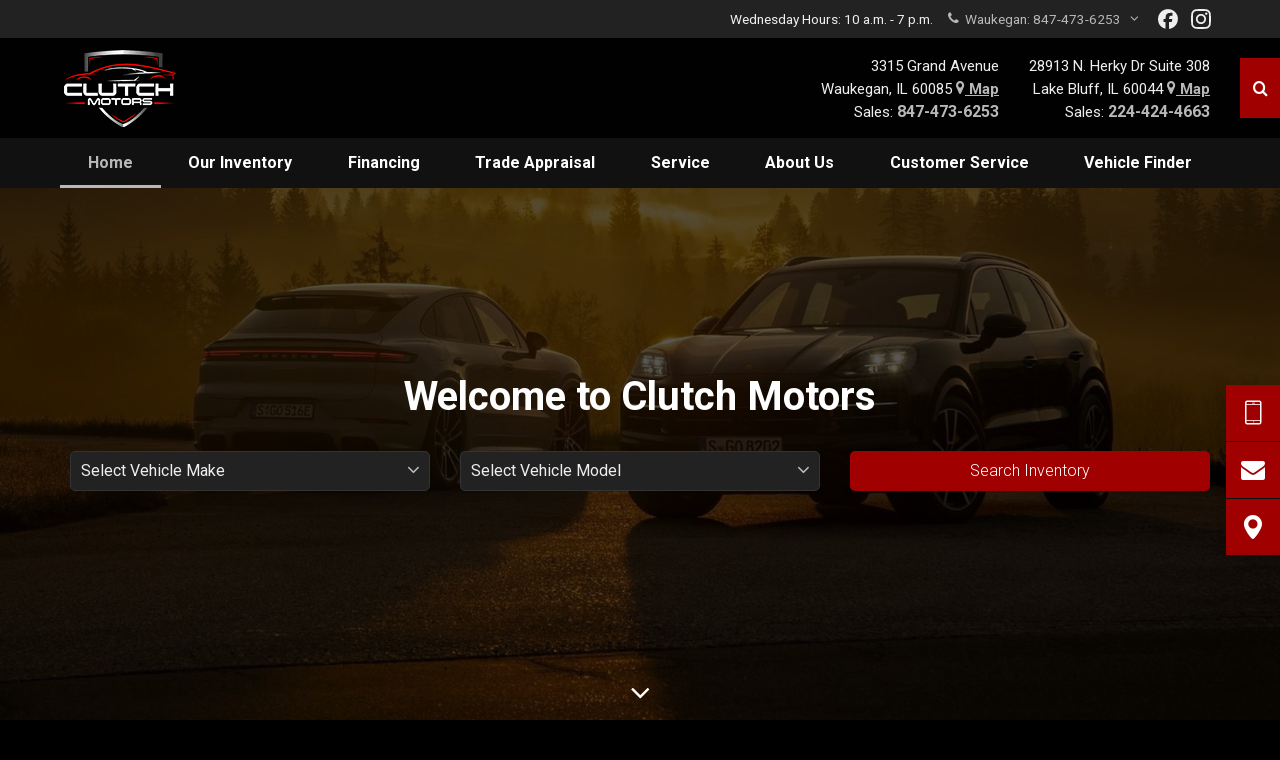

--- FILE ---
content_type: text/html
request_url: https://www.clutchmotors.com/
body_size: 172715
content:
<!DOCTYPE html>
<html dir="ltr" lang="en-US">
<head>
<title>Clutch Motors Waukegan - Serving Waukegan, IL</title>
<meta name="description" content="Serving Waukegan, Illinois (IL), Clutch Motors Waukegan is the  place to purchase your next vehicle. View photos and details of our entire new and used inventory.">
<meta name="keywords" content="Clutch Motors Waukegan, IL, Home">
<meta http-equiv="content-type" content="text/html; charset=utf-8">
<meta name="author" content="Clutch Motors Waukegan" />
<meta name="viewport" content="width=device-width, initial-scale=1, user-scalable=yes" />
<meta http-equiv="X-UA-Compatible" content="IE=edge" />
<meta name="og:title" content="Clutch Motors Waukegan - Serving Waukegan, IL" />
<meta name="og:type" content="website" />
<meta property="og:site_name" content="Clutch Motors Waukegan" />
<meta name="og:url" content="https://www.clutchmotors.com/" />
<meta name="og:description" content="Serving Waukegan, Illinois (IL), Clutch Motors Waukegan is the  place to purchase your next vehicle. View photos and details of our entire new and used inventory." />
<meta property="og:image" content="https://images.ebizautos.media/Foundation/Sites/14411/AccountTemplate/images/logo-new.png" />
<link rel="canonical" href="https://www.clutchmotors.com/" />
<link rel="icon" type="image/x-icon" href="//images.ebizautos.media/Foundation/Templates/-2147483646/images/favicon.ico" />
<!-- Preconnect to key origins -->
<link rel="preconnect" href="https://images.ebizautos.media" crossorigin>
<link rel="preconnect" href="https://cdn.ebizautos.media" crossorigin>
<link rel="preconnect" href="https://stockphotos.ebizautos.media" crossorigin>
<link rel="preconnect" href="https://www.googletagmanager.com" crossorigin>
<link rel="preconnect" href="https://www.google-analytics.com" crossorigin>
<link rel="preconnect" href="https://stats.g.doubleclick.net" crossorigin>

<!-- DNS Prefetch for fallback -->
<link rel="dns-prefetch" href="//images.ebizautos.media">
<link rel="dns-prefetch" href="//cdn.ebizautos.media">
<link rel="dns-prefetch" href="//stockphotos.ebizautos.media">
<link rel="dns-prefetch" href="//www.googletagmanager.com">
<link rel="dns-prefetch" href="//www.google-analytics.com">



<!-- Preload first hero image -->
<link rel="preload" href="//images.ebizautos.media/foundation/sites/14411/AccountTemplate/images/hero-bg-d.jpg" as="image" fetchpriority="high">

<!-- Preload critical fonts -->
<link rel="preload" href="https://images.ebizautos.media/fonts/foundation-icons/font-icons_new.woff2?v=1" as="font" type="font/woff2" crossorigin>

<!-- Preload critical CSS (first render) -->
<link rel="preload" href="https://images.ebizautos.media/Foundation/Controls/-2147483583/css/foundation.css?v=06252025" as="style" onload="this.onload=null;this.rel='stylesheet'">
<noscript><link rel="stylesheet" href="https://images.ebizautos.media/Foundation/Controls/-2147483583/css/foundation.css?v=06252025"></noscript><!-- Stylesheets -->
<link rel="stylesheet" href="https://images.ebizautos.media/Foundation/Controls/-2147483583/css/font-icons_new-min.css?v=1a">
<link rel="stylesheet" href="https://images.ebizautos.media/Foundation/Templates/-2147483611/css/fonts.css">
<link rel="stylesheet" href="https://images.ebizautos.media/Foundation/Templates/-2147483611/css/foundation-theme.css">
<link rel="stylesheet" href="https://images.ebizautos.media/Foundation/Templates/-2147483611/css/responsive.css">

<style type="text/css">.si-instagram .icon-instagram2:before{line-height:37px!important}.si-instagram:hover .icon-instagram2:before{line-height:32px!important}.si-facebook .icon-facebook:before{line-height:35px!important}.si-facebook:hover .icon-facebook:before{line-height:31px!important}.popover,
.popover a{color:#eee!important}.pageType-Home #notifyMePriceAlert-toolbar,.pageType-Home #notifyMePriceAlert-toolbarToggle{visibility:hidden}#bottom-mobile-header,#header,#header-sticky-wrapper,#header-wrap,#top-bar,#top-bar-sticky-wrapper{position:relative;z-index:3}#hero .container,#hero .container-fullwidth,#hero .one-page-arrow,#hero .overlay,#hero-mobile .container,#hero-mobile .container-fullwidth{z-index:1;overflow:visible}#footer .social-media .social-icon{background-color:transparent!important;transform:scale(1);transition:.3s}#footer .social-media .social-icon:hover{background-color:transparent!important;border-color:transparent;transform:scale(1.2)}#footer .social-media svg{max-width:32px;fill:#fff}#footer .social-icon{height:32px;width:32px}
.tb-social-media .social-icon{background-color:transparent!important;transform:scale(1);transition:.3s;height:28px;width:28px;margin-bottom:0}.tb-social-media .social-icon:hover{background-color:transparent!important;border-color:transparent;transform:scale(1.2)}.tb-social-media .social-icon svg{max-width:28px;fill:#eee;transition:.3s}.tb-social-media .social-icon:hover svg{max-width:28px;fill:#fff}
#mobile-social-media .social-icon{background-color:transparent!important;transform:scale(1);transition:.3s;height:42px;width:42px}#mobile-social-media .social-icon:hover{background-color:transparent!important;border-color:transparent;transform:scale(1.2)}#mobile-social-media svg{max-width:42px;fill:#fff}
#notifyMePriceAlert-socialMedia .social-icon{background-color: transparent!important;transform: scale(1);transition:.3s;}
#notifyMePriceAlert-socialMedia .social-icon:hover{background-color: transparent!important; border-color: transparent;transform: scale(1.2);}
#notifyMePriceAlert-socialMedia svg{max-width:42px;fill:#fff}
#notifyMePriceAlert-socialMedia .social-icon{height:42px;width:42px;}</style>

<!-- Scripts -->
<script src="https://images.ebizautos.media/Foundation/Templates/-2147483646/js/jquery.min.js"></script>
<script src="https://images.ebizautos.media/Foundation/Templates/-2147483646/js/jquery.cookie.min.js"></script>
<script type="text/javascript" language="javascript">
	var _leadJSParams = {	
		14 : 'https://www.clutchmotors.com/leads/scheduleappointmentrequest/?sitebox=sitebox_general2&campaignid=9&campaignsitetypeid=1&segmentdefaultcampaignid=9&campaigntypeid=10',
29 : 'https://www.clutchmotors.com/leads/partsrequest/?sitebox=sitebox_general2&campaignid=9&campaignsitetypeid=1&segmentdefaultcampaignid=9&campaigntypeid=10',
13 : 'https://www.clutchmotors.com/leads/vehiclefinder/?sitebox=sitebox_general2&campaignid=9&campaignsitetypeid=1&segmentdefaultcampaignid=9&campaigntypeid=10',
40 : 'https://www.clutchmotors.com/leads/contactus/?sitebox=sitebox_general2&campaignid=9&campaignsitetypeid=1&segmentdefaultcampaignid=9&campaigntypeid=10',
1 : 'https://www.clutchmotors.com/leads/email/?sitebox=sitebox_general2&campaignid=9&campaignsitetypeid=1&segmentdefaultcampaignid=9&campaigntypeid=10',
45 : 'https://www.clutchmotors.com/leads/textrequest/?sitebox=sitebox_general2&campaignid=9&campaignsitetypeid=1&segmentdefaultcampaignid=9&campaigntypeid=10',
9 : 'https://www.clutchmotors.com/leads/tradeappraisal/?sitebox=sitebox_general2&campaignid=9&campaignsitetypeid=1&segmentdefaultcampaignid=9&campaigntypeid=10',
27 : 'https://www.clutchmotors.com/leads/requestatestdrive/?sitebox=sitebox_general2&campaignid=9&campaignsitetypeid=1&segmentdefaultcampaignid=9&campaigntypeid=10',

	};
	var _hostLeadJSParams = {
		14 : 'https://www.clutchmotors.com/leads/scheduleappointmentrequest/?sitebox=sitebox_general2&campaignid=9&campaignsitetypeid=1&segmentdefaultcampaignid=9&campaigntypeid=10',
29 : 'https://www.clutchmotors.com/leads/partsrequest/?sitebox=sitebox_general2&campaignid=9&campaignsitetypeid=1&segmentdefaultcampaignid=9&campaigntypeid=10',
13 : 'https://www.clutchmotors.com/leads/vehiclefinder/?sitebox=sitebox_general2&campaignid=9&campaignsitetypeid=1&segmentdefaultcampaignid=9&campaigntypeid=10',
40 : 'https://www.clutchmotors.com/leads/contactus/?sitebox=sitebox_general2&campaignid=9&campaignsitetypeid=1&segmentdefaultcampaignid=9&campaigntypeid=10',
1 : 'https://www.clutchmotors.com/leads/email/?sitebox=sitebox_general2&campaignid=9&campaignsitetypeid=1&segmentdefaultcampaignid=9&campaigntypeid=10',
45 : 'https://www.clutchmotors.com/leads/textrequest/?sitebox=sitebox_general2&campaignid=9&campaignsitetypeid=1&segmentdefaultcampaignid=9&campaigntypeid=10',
9 : 'https://www.clutchmotors.com/leads/tradeappraisal/?sitebox=sitebox_general2&campaignid=9&campaignsitetypeid=1&segmentdefaultcampaignid=9&campaigntypeid=10',
27 : 'https://www.clutchmotors.com/leads/requestatestdrive/?sitebox=sitebox_general2&campaignid=9&campaignsitetypeid=1&segmentdefaultcampaignid=9&campaigntypeid=10',

	};
	var _commonJSParams = {
		DealerName: 'Clutch Motors Waukegan',
		DealerState: 'Illinois',
		DealerStateCode: 'IL',
		DealerZip: '60085',
		LexusDealerId: '',
		DealerDomain: '//www.clutchmotors.com/',
		DefaultProxyUrl: '//www.clutchmotors.com/',
		HostWithoutTLD: 'clutchmotors',
		SiteId: '14411',
		SiteGuid: '90e5d3ae-fe48-4be6-9a00-8eb9e88086ac',
		PageName: 'home',
		PageType: 1,
		Title: 'Clutch Motors Waukegan - Serving Waukegan, IL',
		TrafficType: 'Typed/Bookmarked',
		Language: 'en',
		SecureSharedLocation: 'https://www.clutchmotors.com/',
		PASLocation: '//pas.ebizautos.media/api/gallery/',
		ReferrerPage: '',
		SiteboxName: 'sitebox_general2'
	};
	var _trackingParams = {
		IsBmwTrackingOn: false,
		IsMiniTrackingOn: false,
		IsGoogleEventTrackingOn: false,
		IsConversionTrackingOn: false,
		IsToyotaTrackingOn: false,
		IsPorscheTrackingOn: false,
		IsVolkswagenTrackingOn: false,
		IsNTPageTrackingOn: false,
		GaTrackerNames: '',
		IsBmwFranchise: false,
		IsMiniFranchise: false,
		IsVolkswagenFranchise: false,
		VehicleId: '',
		StockIdParam: '',
		VinNumberParam: '',
		InventoryYearParam: 'no value',
		InventoryTrimParam: 'no value',
		InventoryMakeParam: 'no value',
		InventoryModelParam: 'no value',
		InventoryTypeParam: '',
		InventoryTransmissionParam: '',
		InventoryDriveTrainParam: '',
		InventoryFuelTypeParam: '',
		InventoryHighwayFuelEconomyParam: 'no value',
		InventoryCityFuelEconomyParam: 'no value',
		InventoryBodyStyleParam: '',
		InventoryLocationParam: '',
		InventoryConditionParam: '',
		InventoryCertifiedParam: '',
		InventoryIntColorTypeParam: '',
		InventoryIntColorParam: '',
		InventoryExtColorParam: '',
		InventoryEngineParam: '',
		InventoryPriceFromParam: '0',
		InventoryPriceToParam: '0',
		InventoryMpgCityFromParam: '0',
		InventoryMpgCityToParam: '0',
		InventoryMpgHwyFromParam: '0',
		InventoryMpgHwyToParam: '0',
		InventoryMultipleMakesParam: '',
		InventoryMultipleModelsParam: '',
		InventoryMultipleTrimsParam: '',
		InventoryMultipleExtColorsParam: '',
		InventoryMultipleIntColorsParam: '',
		InventoryMultipleBodyStylesParam: '',
		InventoryMultipleTransmissionsParam: '',
		InventoryMultipleFuelTypesParam: '',
		InventoryMultipleDriveTrainsParam: '',
		InventoryMultipleLocationsIDsParam: '',
		InventoryMultipleYearsParam: '',
		InventorySearchPhraseParam: '',
		InventorySearchStatusParam: '',
		LowestPriceValueParam: '0',
		MsrpParam: '0',
		LowestPrice: '',
		SpecialType: '',
		SpecialInventoryType: '',
		SearchInventoryResult: '',
		SearchPhrases: '',
		SearchInventoryTypeResult: '',
		LeadTypeId: 0,
		IsFormSubmited: false,
		IsLeadForm: false,
		IsFormError: false,
		prop1: '',
		eVar8: '',
		channel: '',
		customToyotaPageName: '',
		LeadId: ''
	};
	var _socialMediaBarParams = {
		YouTubeUserName: ''
	};
	</script>
	<script type="text/javascript" language="javascript"></script>
	<script>
    (function(i,s,o,g,r,a,m){i['GoogleAnalyticsObject']=r;i[r]=i[r]||function(){
    (i[r].q=i[r].q||[]).push(arguments)},i[r].l=1*new Date();a=s.createElement(o),
    m=s.getElementsByTagName(o)[0];a.async=1;a.src=g;m.parentNode.insertBefore(a,m)
    })(window,document,'script','//www.google-analytics.com/analytics.js','ga');
	
	ga('create', 'UA-7364301-1', 'auto', {'allowLinker': true});
	ga('require', 'linker');
	ga('linker:autoLink', ['.ebizautos.com']);
    ga('send', 'pageview');
</script>
	<script type="text/javascript" language="javascript"></script>
	<script language="javascript" type="text/javascript" src="https://images.ebizautos.media/foundation/gallery/js/global.js?v=35"></script>
	<script language="javascript" type="text/javascript" src="https://images.ebizautos.media/foundation/gallery/js/gallery.js?v=35"></script>
<script src="https://images.ebizautos.media/foundation/gallery/js/top-bar-search.js"></script>
<!-- Header_VehicleInfo_Schema_org -->
<script type="application/ld+json" id="application-ld_json-vehicle"></script>
<script type="application/ld+json" id="application-ld_json-item_list"></script>
<script src="https://images.ebizautos.media/foundation/controls/vehicles-info-manager/vehicles-info-manager-min.js"></script>
<script>var _commonVehiclesInfo = new Map();_commonVehiclesInfo.set("1N4AA5AP5CC859636", {"hasLowPrice":true, "hasHighPrice":false, "hasNoPrice":false, "lowPrice":"6700", "highPrice":"", "isSoldOrPendingSellNoPrice":false, "stockNumber":"859636", "year":"2012", "make":"Nissan", "model":"Maxima", "trim":"Sport Package - Clean &amp; Well Kept - Ready to Go", "isNew":false, "IsCPO":false, "isDealerCPO":false, "mileage":"121,428", "mileageUnits":"Miles", "exteriorColor":"Gray", "interiorColor":"Beige", "interiorType":"", "url":"//www.clutchmotors.com/details-2012-nissan-maxima-sport_package_~_clean_and_well_kept_~_ready_to_go-used-1n4aa5ap5cc859636.html", "image":"//cdn.ebizautos.media/used-2012-nissan-maxima-sportpackagecleanwellkeptreadytogo-14411-22949101-1-640.jpg", "bodyStyle":"Sedan", "transmissionDescription":"CVT", "vehicleStatus":"Live", "driveTrain":"Front Wheel Drive", "engine":"V6 3.5L NATURAL ASPIRATION", "fuelType":"Gasoline", "highwayEconomy":"26", "cityEconomy":"19", "location":"Clutch Motors Waukegan"});_commonVehiclesInfo.set("19XFB2F80CE109096", {"hasLowPrice":true, "hasHighPrice":false, "hasNoPrice":false, "lowPrice":"7300", "highPrice":"", "isSoldOrPendingSellNoPrice":false, "stockNumber":"109096", "year":"2012", "make":"Honda", "model":"Civic", "trim":"EX 4dr Sedan", "isNew":false, "IsCPO":false, "isDealerCPO":false, "mileage":"141,000", "mileageUnits":"Miles", "exteriorColor":"Black", "interiorColor":"Gray", "interiorType":"", "url":"//www.clutchmotors.com/details-2012-honda-civic-ex_4dr_sedan-used-19xfb2f80ce109096.html", "image":"//cdn.ebizautos.media/used-2012-honda-civic-ex4drsedan-14435-22864142-1-640.jpg", "bodyStyle":"Sedan", "transmissionDescription":"5 Spd Automatic", "vehicleStatus":"Live", "driveTrain":"Front Wheel Drive", "engine":"I4 1.8L NATURAL ASPIRATION", "fuelType":"Gasoline", "highwayEconomy":"", "cityEconomy":"", "location":"Clutch Motors Lake Bluff"});_commonVehiclesInfo.set("WP1AC2A26GLA88776", {"hasLowPrice":false, "hasHighPrice":true, "hasNoPrice":false, "lowPrice":"", "highPrice":"40400", "isSoldOrPendingSellNoPrice":false, "stockNumber":"A88776", "year":"2016", "make":"Porsche", "model":"Cayenne", "trim":"TURBO! CARBON! STEERING! WHEEL!Ceramic Brakes! PREMIUM PAK PLUS!", "isNew":false, "IsCPO":false, "isDealerCPO":false, "mileage":"67,073", "mileageUnits":"Miles", "exteriorColor":"BLACK", "interiorColor":"BLACK", "interiorType":"", "url":"//www.clutchmotors.com/details-2016-porsche-cayenne-turbo_carbon_steering_wheel_ceramic_brakes_premium_pak_plus_-used-wp1ac2a26gla88776.html", "image":"//cdn.ebizautos.media/used-2016-porsche-cayenne-turbocarbonsteeringwheelceramicbrakespremiumpakplus-14386-22941154-1-640.jpg", "bodyStyle":"SUV", "transmissionDescription":"8 Spd Tiptronic", "vehicleStatus":"Live", "driveTrain":"All Wheel Drive", "engine":"4.8L 8 CYLINDER", "fuelType":"Gasoline", "highwayEconomy":"", "cityEconomy":"", "location":"Exotic Luxury Autos"});_commonVehiclesInfo.set("2HKRM4H71DH689012", {"hasLowPrice":true, "hasHighPrice":false, "hasNoPrice":false, "lowPrice":"12999", "highPrice":"", "isSoldOrPendingSellNoPrice":false, "stockNumber":"689012", "year":"2013", "make":"Honda", "model":"CR-V", "trim":"EX-L AWD Well Maintained", "isNew":false, "IsCPO":false, "isDealerCPO":false, "mileage":"126,001", "mileageUnits":"Miles", "exteriorColor":"gray", "interiorColor":"Gray", "interiorType":"", "url":"//www.clutchmotors.com/details-2013-honda-cr~v-ex~l_awd_well_maintained-used-2hkrm4h71dh689012.html", "image":"//cdn.ebizautos.media/used-2013-honda-cr~v-exlawdwellmaintained-14435-22959419-1-640.jpg", "bodyStyle":"SUV", "transmissionDescription":"5 Spd Automatic", "vehicleStatus":"Live", "driveTrain":"Four Wheel Drive", "engine":"2.4L I4 DOHC 16V", "fuelType":"Gasoline", "highwayEconomy":"30", "cityEconomy":"22", "location":"Clutch Motors Lake Bluff"});_commonVehiclesInfo.set("4S4BRDKC9D2244832", {"hasLowPrice":true, "hasHighPrice":false, "hasNoPrice":false, "lowPrice":"10399", "highPrice":"", "isSoldOrPendingSellNoPrice":false, "stockNumber":"244832", "year":"2013", "make":"Subaru", "model":"Outback", "trim":"3.6R Limited AWD 4dr Wagon", "isNew":false, "IsCPO":false, "isDealerCPO":false, "mileage":"101,600", "mileageUnits":"Miles", "exteriorColor":"Green", "interiorColor":"Beige", "interiorType":"", "url":"//www.clutchmotors.com/details-2013-subaru-outback-3_6r_limited_awd_4dr_wagon-used-4s4brdkc9d2244832.html", "image":"//cdn.ebizautos.media/used-2013-subaru-outback-36rlimitedawd4drwagon-14435-22937339-1-640.jpg", "bodyStyle":"Wagon", "transmissionDescription":"5 Spd Automatic", "vehicleStatus":"Live", "driveTrain":"All Wheel Drive", "engine":"3.6L H6", "fuelType":"Gasoline", "highwayEconomy":"25", "cityEconomy":"18", "location":"Clutch Motors Lake Bluff"});_commonVehiclesInfo.set("5XXGT4L37KG278964", {"hasLowPrice":true, "hasHighPrice":false, "hasNoPrice":false, "lowPrice":"7999", "highPrice":"", "isSoldOrPendingSellNoPrice":false, "stockNumber":"278964", "year":"2019", "make":"Kia", "model":"Optima", "trim":"LX 4dr Sedan", "isNew":false, "IsCPO":false, "isDealerCPO":false, "mileage":"145,638", "mileageUnits":"Miles", "exteriorColor":"Silver", "interiorColor":"Black", "interiorType":"", "url":"//www.clutchmotors.com/details-2019-kia-optima-lx_4dr_sedan-used-5xxgt4l37kg278964.html", "image":"//cdn.ebizautos.media/used-2019-kia-optima-lx4drsedan-14411-22963910-1-640.jpg", "bodyStyle":"Sedan", "transmissionDescription":"6 Spd Automatic", "vehicleStatus":"Live", "driveTrain":"Front Wheel Drive", "engine":"2.4L I4 185hp 178ft. lbs.", "fuelType":"Gasoline", "highwayEconomy":"33", "cityEconomy":"24", "location":"Clutch Motors Waukegan"});_commonVehiclesInfo.set("WDBTK65G14T016498", {"hasLowPrice":true, "hasHighPrice":false, "hasNoPrice":false, "lowPrice":"5695", "highPrice":"", "isSoldOrPendingSellNoPrice":false, "stockNumber":"016498", "year":"2004", "make":"Mercedes-Benz", "model":"CLK", "trim":"CLK 320 2dr Convertible", "isNew":false, "IsCPO":false, "isDealerCPO":false, "mileage":"129,053", "mileageUnits":"Miles", "exteriorColor":"Beige", "interiorColor":"Beige", "interiorType":"", "url":"//www.clutchmotors.com/details-2004-mercedes~benz-clk-clk_320_2dr_convertible-used-wdbtk65g14t016498.html", "image":"//cdn.ebizautos.media/used-2004-mercedes~benz-clk-clk3202drconvertible-14435-22937892-1-640.jpg", "bodyStyle":"Convertible", "transmissionDescription":"5 Spd Automatic", "vehicleStatus":"Live", "driveTrain":"Rear Wheel Drive", "engine":"V6 3.2L NATURAL ASPIRATION", "fuelType":"Gasoline", "highwayEconomy":"26", "cityEconomy":"20", "location":"Clutch Motors Lake Bluff"});_commonVehiclesInfo.set("5FNYF48559B004858", {"hasLowPrice":true, "hasHighPrice":false, "hasNoPrice":false, "lowPrice":"9500", "highPrice":"", "isSoldOrPendingSellNoPrice":false, "stockNumber":"004858", "year":"2009", "make":"Honda", "model":"Pilot", "trim":"EX L 4x4 4dr SUV", "isNew":false, "IsCPO":false, "isDealerCPO":false, "mileage":"94,868", "mileageUnits":"Miles", "exteriorColor":"Burgundy", "interiorColor":"Black", "interiorType":"", "url":"//www.clutchmotors.com/details-2009-honda-pilot-ex_l_4x4_4dr_suv-used-5fnyf48559b004858.html", "image":"//cdn.ebizautos.media/used-2009-honda-pilot-exl4x44drsuv-14411-22966049-1-640.jpg", "bodyStyle":"SUV", "transmissionDescription":"5 Spd Automatic", "vehicleStatus":"Live", "driveTrain":"Rear Wheel Drive", "engine":"3.5L V6 250hp 253ft. lbs.", "fuelType":"Gasoline", "highwayEconomy":"22", "cityEconomy":"16", "location":"Clutch Motors Waukegan"});_commonVehiclesInfo.set("5J6RM4H77FL045586", {"hasLowPrice":true, "hasHighPrice":false, "hasNoPrice":false, "lowPrice":"15500", "highPrice":"", "isSoldOrPendingSellNoPrice":false, "stockNumber":"045586", "year":"2015", "make":"Honda", "model":"CR-V", "trim":"EX L AWD 4dr SUV", "isNew":false, "IsCPO":false, "isDealerCPO":false, "mileage":"91,588", "mileageUnits":"Miles", "exteriorColor":"Gray", "interiorColor":"Tan", "interiorType":"", "url":"//www.clutchmotors.com/details-2015-honda-cr~v-ex_l_awd_4dr_suv-used-5j6rm4h77fl045586.html", "image":"//cdn.ebizautos.media/used-2015-honda-cr~v-exlawd4drsuv-14435-22927965-1-640.jpg", "bodyStyle":"SUV", "transmissionDescription":"CVT", "vehicleStatus":"Live", "driveTrain":"All Wheel Drive", "engine":"I4 2.4L NATURAL ASPIRATION", "fuelType":"Gasoline", "highwayEconomy":"33", "cityEconomy":"26", "location":"Clutch Motors Lake Bluff"});_commonVehiclesInfo.set("WP1AB2A59FLB69816", {"hasLowPrice":true, "hasHighPrice":false, "hasNoPrice":false, "lowPrice":"17900", "highPrice":"", "isSoldOrPendingSellNoPrice":false, "stockNumber":"B69816", "year":"2015", "make":"Porsche", "model":"Macan", "trim":"GTS Wheels &amp; LED Headlights - Stands Out Anywhere", "isNew":false, "IsCPO":false, "isDealerCPO":false, "mileage":"96,000", "mileageUnits":"Miles", "exteriorColor":"White", "interiorColor":"Black", "interiorType":"", "url":"//www.clutchmotors.com/details-2015-porsche-macan-gts_wheels_and_led_headlights_~_stands_out_anywhere-used-wp1ab2a59flb69816.html", "image":"//cdn.ebizautos.media/used-2015-porsche-macan-gtswheelsledheadlightsstandsoutanywhere-14411-22881325-1-640.jpg", "bodyStyle":"SUV", "transmissionDescription":"7 Spd Automatic", "vehicleStatus":"Live", "driveTrain":"All Wheel Drive", "engine":"V6 3.0L TWIN TURBOCHARGER", "fuelType":"Gasoline", "highwayEconomy":"23", "cityEconomy":"17", "location":"Clutch Motors Waukegan"});_commonVehiclesInfo.set("SALWV2SE6LA707272", {"hasLowPrice":false, "hasHighPrice":true, "hasNoPrice":false, "lowPrice":"", "highPrice":"42900", "isSoldOrPendingSellNoPrice":false, "stockNumber":"707272", "year":"2020", "make":"Land Rover", "model":"Range Rover Sport", "trim":"P525 AUTOBIOGRAPHY! HEADS UP DISPLAY 22INCH WHEELS MASSAGE SEAT ", "isNew":false, "IsCPO":false, "isDealerCPO":false, "mileage":"62,310", "mileageUnits":"Miles", "exteriorColor":"WHITE", "interiorColor":"BLACK", "interiorType":"", "url":"//www.clutchmotors.com/details-2020-land_rover-range_rover_sport-p525_autobiography_heads_up_display_22inch_wheels_massage_seat_-used-salwv2se6la707272.html", "image":"//cdn.ebizautos.media/used-2020-land_rover-range_rover_sport-p525autobiographyheadsupdisplay22inchwheelsmassageseat-14386-22964599-1-640.jpg", "bodyStyle":"SUV", "transmissionDescription":"8 Spd Automatic", "vehicleStatus":"Live", "driveTrain":"Four Wheel Drive", "engine":"5.0L 8 CYLINDER", "fuelType":"Gasoline", "highwayEconomy":"22", "cityEconomy":"17", "location":"Exotic Luxury Autos"});_commonVehiclesInfo.set("JN1AZ36AX4T016175", {"hasLowPrice":true, "hasHighPrice":false, "hasNoPrice":false, "lowPrice":"9200", "highPrice":"", "isSoldOrPendingSellNoPrice":false, "stockNumber":"016175", "year":"2004", "make":"Nissan", "model":"350Z", "trim":"Enthusiast 2dr Roadster", "isNew":false, "IsCPO":false, "isDealerCPO":false, "mileage":"100,300", "mileageUnits":"Miles", "exteriorColor":"Black", "interiorColor":"Black", "interiorType":"", "url":"//www.clutchmotors.com/details-2004-nissan-350z-enthusiast_2dr_roadster-used-jn1az36ax4t016175.html", "image":"//cdn.ebizautos.media/used-2004-nissan-350z-enthusiast2drroadster-14435-22896444-1-640.jpg", "bodyStyle":"Convertible", "transmissionDescription":"6 Spd Manual", "vehicleStatus":"Live", "driveTrain":"Rear Wheel Drive", "engine":"V6 3.5L NATURAL ASPIRATION", "fuelType":"Gasoline", "highwayEconomy":"26", "cityEconomy":"20", "location":"Clutch Motors Lake Bluff"});_commonVehiclesInfo.set("3VWFD7AT6KM701364", {"hasLowPrice":false, "hasHighPrice":true, "hasNoPrice":false, "lowPrice":"", "highPrice":"20900", "isSoldOrPendingSellNoPrice":false, "stockNumber":"701364", "year":"2019", "make":"Volkswagen", "model":"Beetle", "trim":"DIAMOND CUT INTERIOR PACKAGE! EVERY OPTION LOADED! LAST YR MADE!", "isNew":false, "IsCPO":false, "isDealerCPO":false, "mileage":"73,121", "mileageUnits":"Miles", "exteriorColor":"GRAY", "interiorColor":"WHITE", "interiorType":"", "url":"//www.clutchmotors.com/details-2019-volkswagen-beetle-diamond_cut_interior_package_every_option_loaded_last_yr_made_-used-3vwfd7at6km701364.html", "image":"//cdn.ebizautos.media/used-2019-volkswagen-beetle-diamondcutinteriorpackageeveryoptionloadedlastyrmade-14386-22929152-1-640.jpg", "bodyStyle":"Coupe", "transmissionDescription":"6 Spd Automatic", "vehicleStatus":"Live", "driveTrain":"Front Wheel Drive", "engine":"2.0L 4 CYLINDER", "fuelType":"Gasoline", "highwayEconomy":"33", "cityEconomy":"26", "location":"Exotic Luxury Autos"});_commonVehiclesInfo.set("2T2BK1BA4DC178550", {"hasLowPrice":true, "hasHighPrice":false, "hasNoPrice":false, "lowPrice":"16995", "highPrice":"", "isSoldOrPendingSellNoPrice":false, "stockNumber":"178550", "year":"2013", "make":"Lexus", "model":"RX 350", "trim":"One Owner - Low Mileage - Luxury Comfort &amp; Reliability", "isNew":false, "IsCPO":false, "isDealerCPO":false, "mileage":"86,889", "mileageUnits":"Miles", "exteriorColor":"Black", "interiorColor":"Black", "interiorType":"", "url":"//www.clutchmotors.com/details-2013-lexus-rx_350-one_owner_~_low_mileage_~_luxury_comfort_and_reliability-used-2t2bk1ba4dc178550.html", "image":"//cdn.ebizautos.media/used-2013-lexus-rx_350-oneownerlowmileageluxurycomfortreliability-14411-22951762-1-640.jpg", "bodyStyle":"SUV", "transmissionDescription":"6 Spd Automatic", "vehicleStatus":"Live", "driveTrain":"All Wheel Drive", "engine":"3.5L V6", "fuelType":"Gasoline", "highwayEconomy":"24", "cityEconomy":"18", "location":"Clutch Motors Waukegan"});_commonVehiclesInfo.set("2CNFLNEY3A6324853", {"hasLowPrice":true, "hasHighPrice":false, "hasNoPrice":false, "lowPrice":"4900", "highPrice":"", "isSoldOrPendingSellNoPrice":false, "stockNumber":"324853", "year":"2010", "make":"Chevrolet", "model":"Equinox", "trim":"LT AWD 4dr SUV w/2LT", "isNew":false, "IsCPO":false, "isDealerCPO":false, "mileage":"160,401", "mileageUnits":"Miles", "exteriorColor":"Silver", "interiorColor":"Gray", "interiorType":"", "url":"//www.clutchmotors.com/details-2010-chevrolet-equinox-lt_awd_4dr_suv_w_2lt-used-2cnflney3a6324853.html", "image":"//cdn.ebizautos.media/used-2010-chevrolet-equinox-ltawd4drsuvw2lt-14411-22963270-1-640.jpg", "bodyStyle":"SUV", "transmissionDescription":"6 Spd Automatic", "vehicleStatus":"Live", "driveTrain":"Rear Wheel Drive", "engine":"3.0L V6 255hp 214ft. lbs.", "fuelType":"Gasoline", "highwayEconomy":"29", "cityEconomy":"20", "location":"Clutch Motors Waukegan"});_commonVehiclesInfo.set("WDDNG86X47A121676", {"hasLowPrice":true, "hasHighPrice":false, "hasNoPrice":false, "lowPrice":"11999", "highPrice":"", "isSoldOrPendingSellNoPrice":false, "stockNumber":"121676", "year":"2007", "make":"Mercedes-Benz", "model":"S-Class", "trim":"S 550 4MATIC AWD 4dr Sedan", "isNew":false, "IsCPO":false, "isDealerCPO":false, "mileage":"75,000", "mileageUnits":"Miles", "exteriorColor":"Silver", "interiorColor":"Black", "interiorType":"", "url":"//www.clutchmotors.com/details-2007-mercedes~benz-s~class-s_550_4matic_awd_4dr_sedan-used-wddng86x47a121676.html", "image":"//cdn.ebizautos.media/used-2007-mercedes~benz-s~class-s5504maticawd4drsedan-14435-22944033-1-640.jpg", "bodyStyle":"Sedan", "transmissionDescription":"7 Spd Automatic", "vehicleStatus":"Live", "driveTrain":"Rear Wheel Drive", "engine":"5.5L V8", "fuelType":"Gasoline", "highwayEconomy":"22", "cityEconomy":"15", "location":"Clutch Motors Lake Bluff"});FillVehiclesInfo("http://www.clutchmotors.com/", "featured vehicles", "FEATURED_VEHICLES");</script>

<!-- PAS Common & Client -->
<script src="https://images.ebizautos.media/Foundation/Templates/-2147483646/js/pas-common.min.js?v=4" defer></script>
<script src="https://images.ebizautos.media/Foundation/Templates/-2147483646/js/pas-client.min.js" defer></script>

<!-- Header_AutoDealer_Schema_org -->
<script type="application/ld+json"> 
	{
	  "@context": "http://www.schema.org",
	  "@type": "AutoDealer",
	  "name": "Clutch Motors Waukegan",
	  "url": "http://www.clutchmotors.com/",
	  "logo": "https://images.ebizautos.media/Foundation/Sites/14411/AccountTemplate/images/logo-new.png",
	  "image": "https://images.ebizautos.media/Foundation/Sites/14411/AccountTemplate/images/logo-new.png",
	  "telephone": "+1 847-473-6253",
	  "address": {
		"@type": "PostalAddress",
		"streetAddress": "3315 Grand Avenue ",
		"addressLocality": "Waukegan",
		"addressRegion": "IL",
		"postalCode": "60085",
		"addressCountry": "USA"
	  },
	  "priceRange": "$$",
	  "geo": {
		"@type": "GeoCoordinates",
		"latitude": "42.2827338",
		"longitude": "-87.9030807"
	  },
	  "contactPoint": {
		"@type": "ContactPoint",
		"telephone": "+1 847-473-6253",
		"contactType": "sales"
	  },
	  "sameAs": [
        "https://www.facebook.com/clutch%20motors%20inc",
        "",
        "",
        "https://www.instagram.com/clutchmotorsinc",
        "",
        ""
      ]
	}
</script>

 <script id="velocity-engage-button-script" src="//button.velocityengage.com/velocity-engage-generic-button.min.js" async data-vas-account-id="clutchmotorsinc"></script>
</head>
<body class="stretched no-transition side-panel-left pageType-Home pageName-home">
<!-- Body_CustomCodeBodyTop -->
 <!-- Google tag (gtag.js) -->
<script async src="https://www.googletagmanager.com/gtag/js?id=G-4T9WE506RY"></script>
<script>
  window.dataLayer = window.dataLayer || [];
  function gtag(){dataLayer.push(arguments);}
  gtag('js', new Date());

  gtag('config', 'G-4T9WE506RY');
</script>
        <div id="wrapper" class="clearfix">
          <div role="banner">
            <!-- Skip to main content for ADA compliance -->
            <a class="skip-main button button-small" href="#content">Skip to main content</a>
            <!-- Skip to main content for ADA compliance -->
<!-- Body_SidePanelNav -->
<div class="body-overlay d-none"></div>
<div id="side-panel" class="d-none">
  <div id="side-panel-trigger-close" class="side-panel-trigger"><a href="#" aria-label="Close"><i class="icon-line-cross"></i></a></div>
  <div class="side-panel-wrap">
    <div id="mobile-custom-area-1"></div>          
    <nav id="mobile-menu" role="navigation" aria-label="Mobile Menu">
      <ul role="menubar" aria-label="Mobile Menu">
        
        <li role="menuitem"  id="mobile-navID-72867" class="current">
            <a href="//www.clutchmotors.com/"  class="ebiz-nav-item-link" nav-item-category="Home" nav-item-name="Home">Home</a>
            
        </li>
        <li role="menuitem" aria-haspopup="true" id="mobile-navID-72868" >
            <a href="//www.clutchmotors.com/used-cars.aspx"  class="ebiz-nav-item-link" nav-item-category="Our Inventory" nav-item-name="Our Inventory">Our Inventory</a>
            
            <ul role="menu" aria-label="Our Inventory">
                <li role="menuitem" id="mobile-navID-72868-sub" >
                    <a href="//www.clutchmotors.com/used-cars.aspx"  class="ebiz-nav-item-link" nav-item-category="Our Inventory" nav-item-name="Our Inventory">Our Inventory</a>
                </li>
                
                <li role="menuitem" id="mobile-navID-72949" >
                    <a href="//www.clutchmotors.com/view-inventory.aspx"  class="ebiz-nav-item-link" nav-item-category="View Inventory" nav-item-name="View Inventory">View Inventory</a>
                </li>
                <li role="menuitem" id="mobile-navID-72948" >
                    <a href="//www.clutchmotors.com/schedule-a-test-drive-1.aspx"  class="ebiz-nav-item-link" nav-item-category="Schedule a Test Drive" nav-item-name="Schedule a Test Drive">Schedule a Test Drive</a>
                </li>
                <li role="menuitem" id="mobile-navID-72950" >
                    <a href="//www.clutchmotors.com/request-video-call-facetime.aspx"  class="ebiz-nav-item-link" nav-item-category="Request Video Call/FaceTime!" nav-item-name="Request Video Call/FaceTime!">Request Video Call/FaceTime!</a>
                </li>
                <li role="menuitem" id="mobile-navID-72951" >
                    <a href="//www.clutchmotors.com/sold-inventory.aspx"  class="ebiz-nav-item-link" nav-item-category="Sold Inventory" nav-item-name="Sold Inventory">Sold Inventory</a>
                </li>
            </ul>
        </li>
        <li role="menuitem" aria-haspopup="true" id="mobile-navID-72870" >
            <a href="//www.clutchmotors.com/financing.aspx"  class="ebiz-nav-item-link" nav-item-category="Financing" nav-item-name="Financing">Financing</a>
            
            <ul role="menu" aria-label="Financing">
                <li role="menuitem" id="mobile-navID-72870-sub" >
                    <a href="//www.clutchmotors.com/financing.aspx"  class="ebiz-nav-item-link" nav-item-category="Financing" nav-item-name="Financing">Financing</a>
                </li>
                
                <li role="menuitem" id="mobile-navID-73239" >
                    <a href="//www.clutchmotors.com/apply-for-financing.aspx"  class="ebiz-nav-item-link" nav-item-category="Apply for Financing" nav-item-name="Apply for Financing">Apply for Financing</a>
                </li>
            </ul>
        </li>
        <li role="menuitem" aria-haspopup="true" id="mobile-navID-72954" >
            <a href="//www.clutchmotors.com/trade-appraisal-1.aspx"  class="ebiz-nav-item-link" nav-item-category="Trade Appraisal" nav-item-name="Trade Appraisal">Trade Appraisal</a>
            
            <ul role="menu" aria-label="Trade Appraisal">
                <li role="menuitem" id="mobile-navID-72954-sub" >
                    <a href="//www.clutchmotors.com/trade-appraisal-1.aspx"  class="ebiz-nav-item-link" nav-item-category="Trade Appraisal" nav-item-name="Trade Appraisal">Trade Appraisal</a>
                </li>
                
                <li role="menuitem" id="mobile-navID-72956" >
                    <a href="//www.clutchmotors.com/sell-your-vehicle-no-purchase-necessary.aspx"  class="ebiz-nav-item-link" nav-item-category="Sell Your Vehicle No Purchase Necessary" nav-item-name="Sell Your Vehicle No Purchase Necessary">Sell Your Vehicle No Purchase Necessary</a>
                </li>
                <li role="menuitem" id="mobile-navID-72957" >
                    <a href="//www.clutchmotors.com/trade-in.aspx"  class="ebiz-nav-item-link" nav-item-category="Trade In" nav-item-name="Trade In">Trade In</a>
                </li>
            </ul>
        </li>
        <li role="menuitem"  id="mobile-navID-72959" >
            <a href="//www.clutchmotors.com/service-.aspx"  class="ebiz-nav-item-link" nav-item-category="Service " nav-item-name="Service ">Service </a>
            
        </li>
        <li role="menuitem" aria-haspopup="true" id="mobile-navID-72871" >
            <a href="//www.clutchmotors.com/about-us.aspx"  class="ebiz-nav-item-link" nav-item-category="About Us" nav-item-name="About Us">About Us</a>
            
            <ul role="menu" aria-label="About Us">
                <li role="menuitem" id="mobile-navID-72871-sub" >
                    <a href="//www.clutchmotors.com/about-us.aspx"  class="ebiz-nav-item-link" nav-item-category="About Us" nav-item-name="About Us">About Us</a>
                </li>
                
                <li role="menuitem" id="mobile-navID-72960" >
                    <a href="//www.clutchmotors.com/testimonials.aspx"  class="ebiz-nav-item-link" nav-item-category="Testimonials" nav-item-name="Testimonials">Testimonials</a>
                </li>
                <li role="menuitem" id="mobile-navID-72961" >
                    <a href="//www.clutchmotors.com/our-dealership.aspx"  class="ebiz-nav-item-link" nav-item-category="Our Dealership" nav-item-name="Our Dealership">Our Dealership</a>
                </li>
                <li role="menuitem" id="mobile-navID-72962" >
                    <a href="//www.clutchmotors.com/contact-us.aspx"  class="ebiz-nav-item-link" nav-item-category="Contact Us" nav-item-name="Contact Us">Contact Us</a>
                </li>
            </ul>
        </li>
        <li role="menuitem" aria-haspopup="true" id="mobile-navID-72877" >
            <a href="//www.clutchmotors.com/customer-service.aspx"  class="ebiz-nav-item-link" nav-item-category="Customer Service" nav-item-name="Customer Service">Customer Service</a>
            
            <ul role="menu" aria-label="Customer Service">
                <li role="menuitem" id="mobile-navID-72877-sub" >
                    <a href="//www.clutchmotors.com/customer-service.aspx"  class="ebiz-nav-item-link" nav-item-category="Customer Service" nav-item-name="Customer Service">Customer Service</a>
                </li>
                
                <li role="menuitem" id="mobile-navID-72965" >
                    <a href="//www.clutchmotors.com/post-sale-and-faq.aspx"  class="ebiz-nav-item-link" nav-item-category="Post Sale &amp; FAQ" nav-item-name="Post Sale &amp; FAQ">Post Sale &amp; FAQ</a>
                </li>
                <li role="menuitem" id="mobile-navID-72966" >
                    <a href="//www.clutchmotors.com/warranty-cancellation.aspx"  class="ebiz-nav-item-link" nav-item-category="Warranty Cancellation" nav-item-name="Warranty Cancellation">Warranty Cancellation</a>
                </li>
            </ul>
        </li>
        <li role="menuitem"  id="mobile-navID-72947" >
            <a href="//www.clutchmotors.com/vehicle-finder-1.aspx"  class="ebiz-nav-item-link" nav-item-category="Vehicle Finder" nav-item-name="Vehicle Finder">Vehicle Finder</a>
            
        </li>
      </ul>
    </nav>
    <div id="mobil-custom-area-2"></div>
    <!-- Body_SidePanelSocial -->
    <div id="mobile-social-media" class="clearfix">
	
        <a href="https://www.facebook.com/clutch%20motors%20inc" target="_blank" rel="noopener" onclick="return confirm('Are you sure you want to leave this page?')" class="social-icon si-colored si-facebook" aria-label="View our Facebook Page">
            <svg id="FacebookLogo" xmlns="http://www.w3.org/2000/svg" version="1.1" viewBox="0 0 42 42">
              <path id="Initiator" d="M37.1,21.1c0-8.9-7.2-16.1-16.1-16.1S4.9,12.2,4.9,21.1s5.2,13.9,12.2,15.6v-10.7h-3.3v-4.9h3.3v-2.1c0-5.5,2.5-8,7.8-8s2.8.2,3.5.4v4.4c-.4,0-1,0-1.9,0-2.6,0-3.7,1-3.7,3.6v1.7h5.2l-.9,4.9h-4.3v11c8-1,14.1-7.7,14.1-15.9Z"/>
            </svg>
        </a>
        
        <a href="https://www.instagram.com/clutchmotorsinc" target="_blank" rel="noopener" onclick="return confirm('Are you sure you want to leave this page?')" class="social-icon si-colored si-instagram" aria-label="View Our Instagram Page">
            <svg id="InstagramLogo" xmlns="http://www.w3.org/2000/svg" version="1.1" viewBox="0 0 42 42">
              <path d="M14.3735613,5.1117945c-1.7024171.0803208-2.864989.3520036-3.8813196.7513676-1.0518505.4099242-1.9433795.9600097-2.8304286,1.8502588-.887049.8902492-1.4332948,1.7824179-1.8403389,2.8358686-.393924,1.0185704-.6608067,2.1821022-.7360075,3.8854793-.0752008,1.7033776-.0918409,2.2509027-.0835208,6.5959066s.0275203,4.8896501.1100811,6.5965463c.0812808,1.7020973.3520036,2.8643493.7513676,3.8810002.4105641,1.0518505.9600097,1.9430587,1.8505787,2.830429.8905691.8873703,1.7820981,1.4323348,2.8381088,1.8400186,1.0176104.3932833,2.181462.6614461,3.8845198.7360075,1.7030583.0745613,2.251223.0918408,6.5949466.0835204,4.3437227-.0083204,4.8906091-.0275198,6.5971869-.1084816s2.8627477-.3536032,3.879719-.7510467c1.0518505-.4115237,1.9436994-.9600097,2.830429-1.8508996s1.4326532-1.7836977,1.839378-2.8377885c.3942442-1.0176099.6620868-2.1814615.7360075-3.8832385.0745613-1.7078571.0921611-2.2531419.0838407-6.5975062-.0083204-4.3443643-.0278401-4.8890095-.1088019-6.595267s-.3520036-2.864989-.7510467-3.8822795c-.4112034-1.0518505-.9600097-1.9424196-1.850259-2.8304286s-1.7836977-1.4336155-2.8374682-1.8393795c-1.0182505-.393924-2.1814615-.6624067-3.8845198-.7360075s-2.251222-.092481-6.5965463-.0841609-4.8893298.0268803-6.5959066.1100811M14.560443,34.0362475c-1.5600158-.0678405-2.4070644-.3270424-2.9715501-.5440055-.7475276-.2880029-1.280013-.6361666-1.8425787-1.1932914s-.9081691-1.0915306-1.2000121-1.8374581c-.2192022-.5644862-.4832048-1.4105748-.5561655-2.9705906-.0793609-1.6860971-.096001-2.1923425-.1052811-6.4640654s.0070401-4.7773277.0809608-6.4640654c.0665607-1.5587355.3273632-2.4067441.5440055-2.97091.2880029-.7484876.6348863-1.280013,1.1932919-1.8422589s1.0912112-.9084892,1.8377784-1.200332c.5638456-.2201621,1.4099342-.4819248,2.9693103-.5561655,1.6873774-.0800008,2.1929822-.096001,6.4640654-.1052811,4.2710843-.0092801,4.7779683.00672,6.4659854.0809608,1.5587365.0678408,2.4070634.3260834,2.9705906.5440055.7478474.2880029,1.280013.6339263,1.8422589,1.1932924s.90881,1.0902513,1.2006528,1.8384185c.2204827.5622454.4822451,1.4080143.5558455,2.9683499.0803211,1.6873774.0985615,2.1933025.1062413,6.4640654.0076798,4.270762-.0073594,4.7779683-.0812801,6.4640654-.0681608,1.5600158-.326724,2.4073837-.5440055,2.9725106-.2880029.7472068-.6352056,1.280013-1.193932,1.8419386s-1.0908919.9081693-1.8377784,1.2000121c-.5632049.2198421-1.4102545.4822451-2.9683504.5564861-1.6873765.0793602-2.1929831.096001-6.4656651.1052804s-4.776689-.0080001-6.4640654-.0809618M27.6040985,12.4485094c.0017695,1.0603955.8628251,1.9185819,1.9232206,1.9168124s1.9185819-.8628242,1.9168124-1.9232206c-.0017695-1.060396-.8628251-1.9185819-1.9232206-1.9168124-.0002109,0-.0004219.0000005-.0006328.000001-1.0601475.0021187-1.9179491.8630707-1.9161796,1.9232197M12.7847449,21.0159555c.0089601,4.5376455,3.694118,8.2077628,8.2308026,8.1991221s8.2093643-3.6934768,8.2007236-8.2311224-3.6947581-8.2087232-8.2320833-8.1997632-8.2080831,3.6947576-8.1994429,8.2317635M15.6666945,21.0101957c-.0058262-2.9456021,2.3773336-5.3382064,5.3229347-5.3440326,2.9456021-.0058253,5.3382064,2.3773336,5.3440326,5.3229347.0058262,2.9455943-2.3773209,5.3381947-5.3229133,5.3440326-2.9452476.0061915-5.3378607-2.3763854-5.3440512-5.321633l-.0000029-.0013008"/>
            </svg>
        </a>
        
        
        
        
        
        
	
	</div>
<!-- Body_SidePanelSocialClose -->
        <div id="mobile-custom-area-3">
            
        </div>
      </div>
    </div>
    <!-- Body_SearchFlyout -->
    <div id="search-flyout" tabindex="-1" role="dialog" aria-labelledby="search-flyout-label">
      <div class="wrapper">     
        <a href="#" id="search-flyout-close" class="search-flyout-close" aria-label="Close Search Flyout"><i class="icon-line-cross"></i></a>
        <div class="container clearfix">
          <div class="text-center">
            <h2 id="search-flyout-label">Search Inventory</h2> 
          </div>
          <div class="search-wrapper">
            <form class="ebiz-search-inventory-form" action="/inventory.aspx" method="get" autocomplete="on">
              <div class="row">
                               
                <div class="col-md-10">
                  <div class="input">
                    <input class="search-flyout-input" type="text" name="_search" aria-label="Search Our Inventory" value="" placeholder="Search Inventory">
                  </div>
                </div>
                <div class="col-md-2">
                  <button name="submit" id="submit-button" class="button btn-block m-0 ebiz-search-submit">GO</button>
                </div>
              </div>
            </form>
          </div>
        </div>
      </div>
    </div>
<!-- Body_TopBar_V2_Start -->
<div id="top-bar-v2" class="bgcolor-2 pt-2 pb-2 d-none d-md-block">
    <div class="container-fullwidth clearfix">
        <div class="row d-flex">
            <div class="col-md-12 d-block d-md-flex align-items-center justify-content-end w-100">
                <!-- Body_TopBar_V2_Content -->
                
                
                <div id="tb-item-2" class="ml-4"><p class="tb-todays-hours small my-0 mr-0 p-0 d-none d-md-block">
	
	
	Wednesday Hours: 10 a.m. - 7 p.m.
	
	
	
	
</p></div>
                <div class="tb-phone-select dropdown d-none d-md-block ml-4">
	<a href="#" class="dropdown-toggle small" id="dropdownMenu1" data-toggle="dropdown">
		<i class="icon-phone3"></i>&nbsp;&nbsp;Waukegan: <span class="phone-Waukegan">847-473-6253</span>
        &nbsp;&nbsp;<i class="icon-angle-down"></i>
	</a>
      
        
          
    <ul class="dropdown-toggle dropdown-menu pull-left bgcolor-2 noborder p-0 mt-2" role="menu" aria-labelledby="dropdownMenu1">
        <li role="presentation" class="divider m-0"></li>
        <li role="presentation">
          <a role="menuitem" tabindex="-1" href="#">
            <div class="control-padding-xs">
              &nbsp;&nbsp;<i class="icon-phone3"></i>&nbsp;&nbsp;Lake Bluff: <span class="phone-Lake Bluff">224-424-4663</span>
            </div>
          </a>
        </li>
    </ul>
          
        
        
        
          
        
        
</div>

                <div id="tb-custom-1" class="ml-4">
<div class="tb-social-media d-none d-sm-block">                            
                                <a href="https://www.facebook.com/clutch%20motors%20inc" target="_blank" rel="noopener" onclick="return confirm('Are you sure you want to leave this page?')" class="social-icon si-colored si-facebook" aria-label="View our Facebook Page">
                                    <svg id="FacebookLogo" xmlns="http://www.w3.org/2000/svg" version="1.1" viewBox="0 0 42 42">
                                      <path id="Initiator" d="M37.1,21.1c0-8.9-7.2-16.1-16.1-16.1S4.9,12.2,4.9,21.1s5.2,13.9,12.2,15.6v-10.7h-3.3v-4.9h3.3v-2.1c0-5.5,2.5-8,7.8-8s2.8.2,3.5.4v4.4c-.4,0-1,0-1.9,0-2.6,0-3.7,1-3.7,3.6v1.7h5.2l-.9,4.9h-4.3v11c8-1,14.1-7.7,14.1-15.9Z"/>
                                    </svg>
                                </a>
                                
                                <a href="https://www.instagram.com/clutchmotorsinc" target="_blank" rel="noopener" onclick="return confirm('Are you sure you want to leave this page?')" class="social-icon si-colored si-instagram" aria-label="View Our Instagram Page">
                                    <svg id="InstagramLogo" xmlns="http://www.w3.org/2000/svg" version="1.1" viewBox="0 0 42 42">
                                      <path d="M14.3735613,5.1117945c-1.7024171.0803208-2.864989.3520036-3.8813196.7513676-1.0518505.4099242-1.9433795.9600097-2.8304286,1.8502588-.887049.8902492-1.4332948,1.7824179-1.8403389,2.8358686-.393924,1.0185704-.6608067,2.1821022-.7360075,3.8854793-.0752008,1.7033776-.0918409,2.2509027-.0835208,6.5959066s.0275203,4.8896501.1100811,6.5965463c.0812808,1.7020973.3520036,2.8643493.7513676,3.8810002.4105641,1.0518505.9600097,1.9430587,1.8505787,2.830429.8905691.8873703,1.7820981,1.4323348,2.8381088,1.8400186,1.0176104.3932833,2.181462.6614461,3.8845198.7360075,1.7030583.0745613,2.251223.0918408,6.5949466.0835204,4.3437227-.0083204,4.8906091-.0275198,6.5971869-.1084816s2.8627477-.3536032,3.879719-.7510467c1.0518505-.4115237,1.9436994-.9600097,2.830429-1.8508996s1.4326532-1.7836977,1.839378-2.8377885c.3942442-1.0176099.6620868-2.1814615.7360075-3.8832385.0745613-1.7078571.0921611-2.2531419.0838407-6.5975062-.0083204-4.3443643-.0278401-4.8890095-.1088019-6.595267s-.3520036-2.864989-.7510467-3.8822795c-.4112034-1.0518505-.9600097-1.9424196-1.850259-2.8304286s-1.7836977-1.4336155-2.8374682-1.8393795c-1.0182505-.393924-2.1814615-.6624067-3.8845198-.7360075s-2.251222-.092481-6.5965463-.0841609-4.8893298.0268803-6.5959066.1100811M14.560443,34.0362475c-1.5600158-.0678405-2.4070644-.3270424-2.9715501-.5440055-.7475276-.2880029-1.280013-.6361666-1.8425787-1.1932914s-.9081691-1.0915306-1.2000121-1.8374581c-.2192022-.5644862-.4832048-1.4105748-.5561655-2.9705906-.0793609-1.6860971-.096001-2.1923425-.1052811-6.4640654s.0070401-4.7773277.0809608-6.4640654c.0665607-1.5587355.3273632-2.4067441.5440055-2.97091.2880029-.7484876.6348863-1.280013,1.1932919-1.8422589s1.0912112-.9084892,1.8377784-1.200332c.5638456-.2201621,1.4099342-.4819248,2.9693103-.5561655,1.6873774-.0800008,2.1929822-.096001,6.4640654-.1052811,4.2710843-.0092801,4.7779683.00672,6.4659854.0809608,1.5587365.0678408,2.4070634.3260834,2.9705906.5440055.7478474.2880029,1.280013.6339263,1.8422589,1.1932924s.90881,1.0902513,1.2006528,1.8384185c.2204827.5622454.4822451,1.4080143.5558455,2.9683499.0803211,1.6873774.0985615,2.1933025.1062413,6.4640654.0076798,4.270762-.0073594,4.7779683-.0812801,6.4640654-.0681608,1.5600158-.326724,2.4073837-.5440055,2.9725106-.2880029.7472068-.6352056,1.280013-1.193932,1.8419386s-1.0908919.9081693-1.8377784,1.2000121c-.5632049.2198421-1.4102545.4822451-2.9683504.5564861-1.6873765.0793602-2.1929831.096001-6.4656651.1052804s-4.776689-.0080001-6.4640654-.0809618M27.6040985,12.4485094c.0017695,1.0603955.8628251,1.9185819,1.9232206,1.9168124s1.9185819-.8628242,1.9168124-1.9232206c-.0017695-1.060396-.8628251-1.9185819-1.9232206-1.9168124-.0002109,0-.0004219.0000005-.0006328.000001-1.0601475.0021187-1.9179491.8630707-1.9161796,1.9232197M12.7847449,21.0159555c.0089601,4.5376455,3.694118,8.2077628,8.2308026,8.1991221s8.2093643-3.6934768,8.2007236-8.2311224-3.6947581-8.2087232-8.2320833-8.1997632-8.2080831,3.6947576-8.1994429,8.2317635M15.6666945,21.0101957c-.0058262-2.9456021,2.3773336-5.3382064,5.3229347-5.3440326,2.9456021-.0058253,5.3382064,2.3773336,5.3440326,5.3229347.0058262,2.9455943-2.3773209,5.3381947-5.3229133,5.3440326-2.9452476.0061915-5.3378607-2.3763854-5.3440512-5.321633l-.0000029-.0013008"/>
                                    </svg>
                                </a>
                                
                                
                                
                                
                                </div>
</div>
            </div>
        </div>
    </div>
</div>
<div class="clear"></div>
<!-- Body_TopBar_V2_End -->
<!-- Body_HeaderStyle2_w/search -->
<header id="header" class="sticky-style-2   mobile-center">	
    <div class="container-fullwidth clearfix">
        <a href="#" id="search-flyout-toggle" class="search-flyout-toggle" aria-label="Search"><i class="icon-search3"></i></a>
        <div id="side-panel-trigger" class="side-panel-trigger d-block d-md-none">
            <a href="javascript:void(0);" aria-label="Menu"><i class="icon-line-menu"></i></a>
        </div>
        <div id="logo">
            <a href="//www.clutchmotors.com/" class="standard-logo" aria-label="Home"><img src="https://images.ebizautos.media/Foundation/Sites/14411/AccountTemplate/images/logo-new.png" alt="Dealership Logo"></a>
            <a href="//www.clutchmotors.com/" class="retina-logo"><img src="https://images.ebizautos.media/Foundation/Sites/14411/AccountTemplate/images/logo-new@2x.png" alt="Dealership Logo"></a>
            <a href="//www.clutchmotors.com/" class="retina-mobile-logo"><img src="https://images.ebizautos.media/Foundation/Sites/14411/AccountTemplate/images/logo-new@2x-mobile.png" alt="Dealership Logo"></a>
        </div>
        <ul class="header-extras">
                                <li>                            
                        <div class="he-text tright">
                        </div>
                    </li>
                                <li>
                        <div class="he-text tright">
                            3315 Grand Avenue<br />
                            Waukegan, IL 60085 <a class="ebiz-view-google-map" href="https://www.google.com/maps?q=3315 Grand Avenue+,Waukegan,IL+60085&spn=0.023888,0.039669&t=h&hl=en" target ="_blank" class="map-link"><i class="icon-map-marker2"></i> Map</a><br />
                                Sales: <span>847-473-6253</span><br />
                        </div>
                    </li>
                              
                    
                    
                    <li>
                      <div class="he-text tright">
                          28913 N. Herky Dr Suite 308<br />
                          Lake Bluff, IL 60044 <a class="ebiz-view-google-map" href="https://www.google.com/maps?q=28913 N. Herky Dr Suite 308+,Lake Bluff,IL+60044&spn=0.023888,0.039669&t=h&hl=en" target ="_blank" class="map-link"><i class="icon-map-marker2"></i> Map</a><br />
                              Sales: <span>224-424-4663</span><br />
                      </div>
                    </li>
                  
                  
                  
                    
                    
                  
                  
        </ul>
    </div>
    <div id="header-wrap">
        <nav id="primary-menu" class="flexbox style-2 link-style-2" aria-label="Primary Menu">
            <div class="container-fullwidth clearfix">
                <ul role="menubar" aria-label="Primary Menu">
                    
                    <li role="none"  id="navID-72867" class="current">
                        <a role="menuitem" href="//www.clutchmotors.com/"  class="ebiz-nav-item-link" nav-item-category="Home" nav-item-name="Home"><div>Home</div></a>
                        
                    </li>
                    <li role="none" aria-haspopup="true" id="navID-72868" >
                        <a role="menuitem" href="//www.clutchmotors.com/used-cars.aspx"  class="ebiz-nav-item-link" nav-item-category="Our Inventory" nav-item-name="Our Inventory"><div>Our Inventory</div></a>
                        
                        <ul role="menu" aria-label="Our Inventory">
                            
                            <li role="none" id="navID-72949" >
                                <a role="menuitem" href="//www.clutchmotors.com/view-inventory.aspx"  class="ebiz-nav-item-link" nav-item-category="View Inventory" nav-item-name="View Inventory"><div>View Inventory</div></a>
                            </li>
                            <li role="none" id="navID-72948" >
                                <a role="menuitem" href="//www.clutchmotors.com/schedule-a-test-drive-1.aspx"  class="ebiz-nav-item-link" nav-item-category="Schedule a Test Drive" nav-item-name="Schedule a Test Drive"><div>Schedule a Test Drive</div></a>
                            </li>
                            <li role="none" id="navID-72950" >
                                <a role="menuitem" href="//www.clutchmotors.com/request-video-call-facetime.aspx"  class="ebiz-nav-item-link" nav-item-category="Request Video Call/FaceTime!" nav-item-name="Request Video Call/FaceTime!"><div>Request Video Call/FaceTime!</div></a>
                            </li>
                            <li role="none" id="navID-72951" >
                                <a role="menuitem" href="//www.clutchmotors.com/sold-inventory.aspx"  class="ebiz-nav-item-link" nav-item-category="Sold Inventory" nav-item-name="Sold Inventory"><div>Sold Inventory</div></a>
                            </li>
                        </ul>
                    </li>
                    <li role="none" aria-haspopup="true" id="navID-72870" >
                        <a role="menuitem" href="//www.clutchmotors.com/financing.aspx"  class="ebiz-nav-item-link" nav-item-category="Financing" nav-item-name="Financing"><div>Financing</div></a>
                        
                        <ul role="menu" aria-label="Financing">
                            
                            <li role="none" id="navID-73239" >
                                <a role="menuitem" href="//www.clutchmotors.com/apply-for-financing.aspx"  class="ebiz-nav-item-link" nav-item-category="Apply for Financing" nav-item-name="Apply for Financing"><div>Apply for Financing</div></a>
                            </li>
                        </ul>
                    </li>
                    <li role="none" aria-haspopup="true" id="navID-72954" >
                        <a role="menuitem" href="//www.clutchmotors.com/trade-appraisal-1.aspx"  class="ebiz-nav-item-link" nav-item-category="Trade Appraisal" nav-item-name="Trade Appraisal"><div>Trade Appraisal</div></a>
                        
                        <ul role="menu" aria-label="Trade Appraisal">
                            
                            <li role="none" id="navID-72956" >
                                <a role="menuitem" href="//www.clutchmotors.com/sell-your-vehicle-no-purchase-necessary.aspx"  class="ebiz-nav-item-link" nav-item-category="Sell Your Vehicle No Purchase Necessary" nav-item-name="Sell Your Vehicle No Purchase Necessary"><div>Sell Your Vehicle No Purchase Necessary</div></a>
                            </li>
                            <li role="none" id="navID-72957" >
                                <a role="menuitem" href="//www.clutchmotors.com/trade-in.aspx"  class="ebiz-nav-item-link" nav-item-category="Trade In" nav-item-name="Trade In"><div>Trade In</div></a>
                            </li>
                        </ul>
                    </li>
                    <li role="none"  id="navID-72959" >
                        <a role="menuitem" href="//www.clutchmotors.com/service-.aspx"  class="ebiz-nav-item-link" nav-item-category="Service " nav-item-name="Service "><div>Service </div></a>
                        
                    </li>
                    <li role="none" aria-haspopup="true" id="navID-72871" >
                        <a role="menuitem" href="//www.clutchmotors.com/about-us.aspx"  class="ebiz-nav-item-link" nav-item-category="About Us" nav-item-name="About Us"><div>About Us</div></a>
                        
                        <ul role="menu" aria-label="About Us">
                            
                            <li role="none" id="navID-72960" >
                                <a role="menuitem" href="//www.clutchmotors.com/testimonials.aspx"  class="ebiz-nav-item-link" nav-item-category="Testimonials" nav-item-name="Testimonials"><div>Testimonials</div></a>
                            </li>
                            <li role="none" id="navID-72961" >
                                <a role="menuitem" href="//www.clutchmotors.com/our-dealership.aspx"  class="ebiz-nav-item-link" nav-item-category="Our Dealership" nav-item-name="Our Dealership"><div>Our Dealership</div></a>
                            </li>
                            <li role="none" id="navID-72962" >
                                <a role="menuitem" href="//www.clutchmotors.com/contact-us.aspx"  class="ebiz-nav-item-link" nav-item-category="Contact Us" nav-item-name="Contact Us"><div>Contact Us</div></a>
                            </li>
                        </ul>
                    </li>
                    <li role="none" aria-haspopup="true" id="navID-72877" >
                        <a role="menuitem" href="//www.clutchmotors.com/customer-service.aspx"  class="ebiz-nav-item-link" nav-item-category="Customer Service" nav-item-name="Customer Service"><div>Customer Service</div></a>
                        
                        <ul role="menu" aria-label="Customer Service">
                            
                            <li role="none" id="navID-72965" >
                                <a role="menuitem" href="//www.clutchmotors.com/post-sale-and-faq.aspx"  class="ebiz-nav-item-link" nav-item-category="Post Sale &amp; FAQ" nav-item-name="Post Sale &amp; FAQ"><div>Post Sale &amp; FAQ</div></a>
                            </li>
                            <li role="none" id="navID-72966" >
                                <a role="menuitem" href="//www.clutchmotors.com/warranty-cancellation.aspx"  class="ebiz-nav-item-link" nav-item-category="Warranty Cancellation" nav-item-name="Warranty Cancellation"><div>Warranty Cancellation</div></a>
                            </li>
                        </ul>
                    </li>
                    <li role="none"  id="navID-72947" >
                        <a role="menuitem" href="//www.clutchmotors.com/vehicle-finder-1.aspx"  class="ebiz-nav-item-link" nav-item-category="Vehicle Finder" nav-item-name="Vehicle Finder"><div>Vehicle Finder</div></a>
                        
                    </li>
                </ul>          
            </div>
        </nav> 
    </div>
</header>
<div class="clear"></div>
            <!-- Body_MobileHeaderStart -->            
            <div id="bottom-mobile-header" class="clearfix d-block d-md-none">
    			<!-- Body_MobileHeaderLinks_ClickUsed -->
    			<ul>
	    			<li>
	    			    <a class="ebiz-calltoday-button ebiz-clicktocall-button" href="tel:847-473-6253 " department="sales">
                        <i class="icon-phone3"></i> Call Us</a>
                               
	    			</li>
    				<li><a class="top-mobile-map-trigger ebiz-view-google-map" href="https://www.google.com/maps?q=3315 Grand Avenue+,Waukegan,IL+60085&spn=0.023888,0.039669&t=h&hl=en" target="_blank" rel="noopener"><i class="icon-map-marker2"></i> Map</a></li>
                    <li class="mobile-header-trigger"><div data-mobile-section="#mobile-header-section--search"><a href="javascript:void(0);"><i class="icon-search3"></i> Search</a></div></li>
            <!-- Body_MobileHeaderLinks_MobilePriceAlertLogin -->
            <li id="btn-mobile-login"><a href="javascript:void(0);"><i class="icon-user"></i> Login</a></li>
                </ul>
                <!-- Body_MobileHeaderLinksEnd -->
            </div>
            <!-- Body_MobileHeaderEnd -->
                <!-- Body_MobileHeaderSearch -->
    			<div id="mobile-header-section--call-us" class="mobile-header-section">
                    <div class="mobile-bar-row clearfix d-flex align-items-center">
	<div class="col-xs-5">
		<div class="tleft">
			Sales Dept.
		</div>
	</div>
	<div class="col-xs-7">
		<div class="tright">
			<a class="ebiz-calltoday-button ebiz-clicktocall-button button button-small" href="tel:847-473-6253"><i class="icon-phone3"></i> 847-473-6253</a>
		</div>
	</div>
</div>

				</div>
    			<div id="mobile-header-section--search" class="mobile-header-section">
                  <form class="ebiz-search-inventory-form m-0" action="/inventory.aspx" method="get" autocomplete="on">
	                <div class="wrapper clearfix">
                    					
					<div class="col-xs-10 col-sm-10">
						<div class="input m-0">
							<input type="text" name="_search" class="form-control" aria-label="Search Inventory" placeholder="Search Inventory">									
						</div>
					</div>
					<div class="col-xs-2 col-sm-2 pl-0">
           				<button type="submit" class="button btn-block m-0 p-0">Go</button>
        			</div>						
                  </div>
                  </form>					
				</div>
</div> <!-- role="banner" end -->
        <!-- Body_ContentStart -->
        <section id="content" role="main">
<section id="hero" class="vh-100 d-none d-md-block responsive-bg lazy" data-src="//images.ebizautos.media/foundation/sites/14411/AccountTemplate/images/hero-bg-d.jpg">
  <div class="overlay h-100 w-100"></div>
  <div class="container h-100">
    <div id="hero-content" class="d-flex h-100 text-center align-items-center">
      <div class="w-100">
                <!-- Body_HeroSection_V2_Desktop_Content_QuickBrowse_I -->
        <script>
            var HasToSelectMakeWhenOnlyOneExist = true;
            var HasToSelectModelWhenOnlyOneExist = true;
            var HasToSelectBodyStyleWhenOnlyOneExist = true;
        </script>
        <h1 class="fontwhite mb-5">Welcome to Clutch Motors</h1>
        <form id="quick-browse-form" class="m-0" name="quick-browse-form" method="get" action="inventory.aspx">
          <div class="row">
            <input type="hidden" id="quick-browse-condition" class="ebiz-condition-dd" value="Used">
            <div class="col-sm-6 col-md-4">
              <div class="select">          
                <select id="quick-browse-make" class="ebiz-make-dd" aria-label="Select Vehicle Make" role="listbox">
                  <option value="">Select Vehicle Make</option>
                  
                    <option value="Acura">Acura</option>
                  
                    <option value="Audi">Audi</option>
                  
                    <option value="Bentley">Bentley</option>
                  
                    <option value="BMW">BMW</option>
                  
                    <option value="Cadillac">Cadillac</option>
                  
                    <option value="Chevrolet">Chevrolet</option>
                  
                    <option value="Chrysler">Chrysler</option>
                  
                    <option value="Dodge">Dodge</option>
                  
                    <option value="Ford">Ford</option>
                  
                    <option value="Genesis">Genesis</option>
                  
                    <option value="Honda">Honda</option>
                  
                    <option value="Hyundai">Hyundai</option>
                  
                    <option value="Infiniti">Infiniti</option>
                  
                    <option value="Jaguar">Jaguar</option>
                  
                    <option value="Jeep">Jeep</option>
                  
                    <option value="Kia">Kia</option>
                  
                    <option value="Land Rover">Land Rover</option>
                  
                    <option value="Lexus">Lexus</option>
                  
                    <option value="Lincoln">Lincoln</option>
                  
                    <option value="Maserati">Maserati</option>
                  
                    <option value="Mazda">Mazda</option>
                  
                    <option value="Mercedes-Benz">Mercedes-Benz</option>
                  
                    <option value="Nissan">Nissan</option>
                  
                    <option value="Porsche">Porsche</option>
                  
                    <option value="Scion">Scion</option>
                  
                    <option value="Subaru">Subaru</option>
                  
                    <option value="Tesla">Tesla</option>
                  
                    <option value="Toyota">Toyota</option>
                  
                    <option value="VENOM">VENOM</option>
                  
                    <option value="Volkswagen">Volkswagen</option>
                  
                </select>
                <i class="icon-angle-down"></i>
              </div>
            </div>
            <div class="col-sm-6 col-md-4">
              <div class="select">            
                <select id="quick-browse-model" class="ebiz-model-dd" aria-label="Select Vehicle Model" role="listbox">
                  <option value="">Select Vehicle Model</option>
                </select>
                <i class="icon-angle-down"></i>
              </div>
            </div>
            <div class="col-sm-12 col-md-4">
              <button name="submit" id="quick-browse-submit-button" class="button  btn-block m-0 ebiz-search-submit">Search Inventory</button>
            </div>
          </div>
        </form>
      </div>
      <a href="#" data-scrollto="#content-start" class="one-page-arrow d-none d-md-inline" aria-label="Scroll to Content">
        <i class="icon-angle-down"></i>
      </a>
    </div>
  </div>
</section>
<a name="content-start" id="content-start"></a>
<script type="text/javascript">
$(document).ready(function(){
  if ($("#top-bar").length) {
    var tbHeight = $("#top-bar").outerHeight()
  } else if ($("#top-bar-v2").length) {
    var tbHeight = $("#top-bar-v2").outerHeight()
  } else { var tbHeight = 0 };
  if ($("#bottom-bar").length) { var bbHeight = $("#bottom-bar").outerHeight() } else { var bbHeight = 0 };
  if ($("#nav-schedule-service-desktop").length) { var nssHeight = $("#nav-schedule-service-desktop").outerHeight() } else { var nssHeight = 0 };
  if ($("#site-alert-message").length) { var samHeight = $("#site-alert-message").outerHeight() } else { var samHeight = 0 };
  var totalHeaderHeight = $("#header").outerHeight() + tbHeight + bbHeight + nssHeight + samHeight; 
  var heroTop = "-" + totalHeaderHeight + "px";
  var anchorTop = (totalHeaderHeight / 2) + -(totalHeaderHeight) + 50 + "px";
  $("#hero").css({
    "margin-top": heroTop
  });
  $("#hero-video").css({
    "padding-top": totalHeaderHeight
  });
  $("#hero-content").css({
    "padding-top": (totalHeaderHeight / 2) + 50 + "px"
  });
  $("#content-start").css({
    "top": anchorTop
  });
  $(function() {
    $(window).on("scroll",function() {
      if ($(this).scrollTop() > totalHeaderHeight) {
        $("#notifyMePriceAlert-toolbar:hidden").css('visibility', 'visible').fadeIn('slow');
        $("#notifyMePriceAlert-toolbarToggle:hidden").css('visibility', 'visible').fadeIn('slow');
      } else {
        $("#notifyMePriceAlert-toolbar:visible").fadeOut("slow");
        $("#notifyMePriceAlert-toolbarToggle:visible").fadeOut("slow");
      }
    });
  })
})
</script>
<section id="hero-mobile" class="responsive-bg d-block d-md-none lazy" data-src="//images.ebizautos.media/foundation/sites/14411/AccountTemplate/images/hero-bg-m.jpg">
  <div class="overlay"></div>
            <!-- Body_HeroSection_V2_Mobile_Content_QuickBrowse_I -->
    <script>
        var HasToSelectMakeWhenOnlyOneExist = true;
        var HasToSelectModelWhenOnlyOneExist = true;
        var HasToSelectBodyStyleWhenOnlyOneExist = true;
    </script>
    <div class="container py-5">
        <h1 class="fontwhite mb-5 text-center">Welcome to Clutch Motors</h1>
        <form id="quick-browse-form" class="m-0" name="quick-browse-form" method="get" action="inventory.aspx">
          <div class="row">
            <input type="hidden" id="quick-browse-condition" class="ebiz-condition-dd" value="Used">
            <div class="col-sm-12 col-md-4 mb-4">
              <div class="select">
                <select id="quick-browse-make" class="ebiz-make-dd" aria-label="Select Vehicle Make" role="listbox">
                  <option value="">Select Vehicle Make</option>
                  
                    <option value="Acura">Acura</option>
                  
                    <option value="Audi">Audi</option>
                  
                    <option value="Bentley">Bentley</option>
                  
                    <option value="BMW">BMW</option>
                  
                    <option value="Cadillac">Cadillac</option>
                  
                    <option value="Chevrolet">Chevrolet</option>
                  
                    <option value="Chrysler">Chrysler</option>
                  
                    <option value="Dodge">Dodge</option>
                  
                    <option value="Ford">Ford</option>
                  
                    <option value="Genesis">Genesis</option>
                  
                    <option value="Honda">Honda</option>
                  
                    <option value="Hyundai">Hyundai</option>
                  
                    <option value="Infiniti">Infiniti</option>
                  
                    <option value="Jaguar">Jaguar</option>
                  
                    <option value="Jeep">Jeep</option>
                  
                    <option value="Kia">Kia</option>
                  
                    <option value="Land Rover">Land Rover</option>
                  
                    <option value="Lexus">Lexus</option>
                  
                    <option value="Lincoln">Lincoln</option>
                  
                    <option value="Maserati">Maserati</option>
                  
                    <option value="Mazda">Mazda</option>
                  
                    <option value="Mercedes-Benz">Mercedes-Benz</option>
                  
                    <option value="Nissan">Nissan</option>
                  
                    <option value="Porsche">Porsche</option>
                  
                    <option value="Scion">Scion</option>
                  
                    <option value="Subaru">Subaru</option>
                  
                    <option value="Tesla">Tesla</option>
                  
                    <option value="Toyota">Toyota</option>
                  
                    <option value="VENOM">VENOM</option>
                  
                    <option value="Volkswagen">Volkswagen</option>
                  
                </select>
                <i class="icon-angle-down"></i>
              </div>
            </div>
            <div class="col-sm-12 col-md-4 mb-4">
              <div class="select">
                <select id="quick-browse-model" class="ebiz-model-dd" aria-label="Select Vehicle Model" role="listbox">
                  <option value="">Select Vehicle Model</option>
                </select>
                <i class="icon-angle-down"></i>
              </div>
            </div>
            <div class="col-sm-12 col-md-4">
              <button name="submit" id="quick-browse-submit-button" class="button  btn-block m-0 ebiz-search-submit">Search Inventory</button>
            </div>
          </div>
        </form>
    </div></section>
<!-- Body_SlideshowStyle1 -->
<div id="homepage-slider" class="slider slider-bg  clearfix" role="group" aria-label="Slideshow Images">
  <div class="wrapper">
    <div class="cycle-slideshow"
      data-cycle-swipe="true"
      data-cycle-swipe-fx="fade"
      data-cycle-pause-on-hover="true"
      data-cycle-slides=">div"
      data-cycle-speed="500"
      data-cycle-timeout="5000"
      data-cycle-prev="#slider-prev"
      data-cycle-next="#slider-next"
      data-cycle-pager="#homepage-slideshow-pager"
      >
    
    </div>
    <a href="#" id="slider-prev" class="slideshow-btn previous style-2 d-none d-md-block" aria-label="View Previous Image"></a>
    <a href="#" id="slider-next" class="slideshow-btn next style-2 d-none d-md-block" aria-label="View Next Image"></a>
  </div>
</div>
<!-- Body_Homepage_BrandScroller -->
<div id="logo-carousel" class="control-padding-lg mx-3 mx-lg-0">
  <div class="container-fullwidth clearfix">
    <div id="oc-images" class="owl-carousel image-carousel carousel-widget" role="group" aria-label="Our Brands" data-margin="20" data-lazyload="true" data-nav="true" data-pagi="false" data-loop="true" data-autoplay="true" data-speed="6000" data-items-xxs="1" data-items-xs="2" data-items-sm="3" data-items-md="5" data-items-lg="7">
        
        <a rel="nofollow" href="/inventory.aspx?_makef=Acura">
            <div class="oc-item">
                <img class="owl-lazy" data-src="https://images.ebizautos.media/foundation/controls/brand-scroller/logos/1-d.png" alt="Acura">
            </div>
        </a>
        <a rel="nofollow" href="/inventory.aspx?_makef=Audi">
            <div class="oc-item">
                <img class="owl-lazy" data-src="https://images.ebizautos.media/foundation/controls/brand-scroller/logos/10-d.png" alt="Audi">
            </div>
        </a>
        <a rel="nofollow" href="/inventory.aspx?_makef=Bentley">
            <div class="oc-item">
                <img class="owl-lazy" data-src="https://images.ebizautos.media/foundation/controls/brand-scroller/logos/15-d.png" alt="Bentley">
            </div>
        </a>
        <a rel="nofollow" href="/inventory.aspx?_makef=BMW">
            <div class="oc-item">
                <img class="owl-lazy" data-src="https://images.ebizautos.media/foundation/controls/brand-scroller/logos/18-d.png" alt="BMW">
            </div>
        </a>
        <a rel="nofollow" href="/inventory.aspx?_makef=Cadillac">
            <div class="oc-item">
                <img class="owl-lazy" data-src="https://images.ebizautos.media/foundation/controls/brand-scroller/logos/22-d.png" alt="Cadillac">
            </div>
        </a>
        <a rel="nofollow" href="/inventory.aspx?_makef=Chevrolet">
            <div class="oc-item">
                <img class="owl-lazy" data-src="https://images.ebizautos.media/foundation/controls/brand-scroller/logos/25-d.png" alt="Chevrolet">
            </div>
        </a>
        <a rel="nofollow" href="/inventory.aspx?_makef=Chrysler">
            <div class="oc-item">
                <img class="owl-lazy" data-src="https://images.ebizautos.media/foundation/controls/brand-scroller/logos/26-d.png" alt="Chrysler">
            </div>
        </a>
        <a rel="nofollow" href="/inventory.aspx?_makef=Dodge">
            <div class="oc-item">
                <img class="owl-lazy" data-src="https://images.ebizautos.media/foundation/controls/brand-scroller/logos/38-d.png" alt="Dodge">
            </div>
        </a>
        <a rel="nofollow" href="/inventory.aspx?_makef=Ford">
            <div class="oc-item">
                <img class="owl-lazy" data-src="https://images.ebizautos.media/foundation/controls/brand-scroller/logos/42-d.png" alt="Ford">
            </div>
        </a>
        <a rel="nofollow" href="/inventory.aspx?_makef=Genesis">
            <div class="oc-item">
                <img class="owl-lazy" data-src="https://images.ebizautos.media/foundation/controls/brand-scroller/logos/1094-d.png" alt="Genesis">
            </div>
        </a>
        <a rel="nofollow" href="/inventory.aspx?_makef=Honda">
            <div class="oc-item">
                <img class="owl-lazy" data-src="https://images.ebizautos.media/foundation/controls/brand-scroller/logos/49-d.png" alt="Honda">
            </div>
        </a>
        <a rel="nofollow" href="/inventory.aspx?_makef=Hyundai">
            <div class="oc-item">
                <img class="owl-lazy" data-src="https://images.ebizautos.media/foundation/controls/brand-scroller/logos/51-d.png" alt="Hyundai">
            </div>
        </a>
        <a rel="nofollow" href="/inventory.aspx?_makef=Infiniti">
            <div class="oc-item">
                <img class="owl-lazy" data-src="https://images.ebizautos.media/foundation/controls/brand-scroller/logos/53-d.png" alt="Infiniti">
            </div>
        </a>
        <a rel="nofollow" href="/inventory.aspx?_makef=Jaguar">
            <div class="oc-item">
                <img class="owl-lazy" data-src="https://images.ebizautos.media/foundation/controls/brand-scroller/logos/57-d.png" alt="Jaguar">
            </div>
        </a>
        <a rel="nofollow" href="/inventory.aspx?_makef=Jeep">
            <div class="oc-item">
                <img class="owl-lazy" data-src="https://images.ebizautos.media/foundation/controls/brand-scroller/logos/58-d.png" alt="Jeep">
            </div>
        </a>
        <a rel="nofollow" href="/inventory.aspx?_makef=Kia">
            <div class="oc-item">
                <img class="owl-lazy" data-src="https://images.ebizautos.media/foundation/controls/brand-scroller/logos/61-d.png" alt="Kia">
            </div>
        </a>
        <a rel="nofollow" href="/inventory.aspx?_makef=Land Rover">
            <div class="oc-item">
                <img class="owl-lazy" data-src="https://images.ebizautos.media/foundation/controls/brand-scroller/logos/66-d.png" alt="Land Rover">
            </div>
        </a>
        <a rel="nofollow" href="/inventory.aspx?_makef=Lexus">
            <div class="oc-item">
                <img class="owl-lazy" data-src="https://images.ebizautos.media/foundation/controls/brand-scroller/logos/67-d.png" alt="Lexus">
            </div>
        </a>
        <a rel="nofollow" href="/inventory.aspx?_makef=Lincoln">
            <div class="oc-item">
                <img class="owl-lazy" data-src="https://images.ebizautos.media/foundation/controls/brand-scroller/logos/68-d.png" alt="Lincoln">
            </div>
        </a>
        <a rel="nofollow" href="/inventory.aspx?_makef=Maserati">
            <div class="oc-item">
                <img class="owl-lazy" data-src="https://images.ebizautos.media/foundation/controls/brand-scroller/logos/72-d.png" alt="Maserati">
            </div>
        </a>
        <a rel="nofollow" href="/inventory.aspx?_makef=Mazda">
            <div class="oc-item">
                <img class="owl-lazy" data-src="https://images.ebizautos.media/foundation/controls/brand-scroller/logos/74-d.png" alt="Mazda">
            </div>
        </a>
        <a rel="nofollow" href="/inventory.aspx?_makef=Mercedes-Benz">
            <div class="oc-item">
                <img class="owl-lazy" data-src="https://images.ebizautos.media/foundation/controls/brand-scroller/logos/76-d.png" alt="Mercedes-Benz">
            </div>
        </a>
        <a rel="nofollow" href="/inventory.aspx?_makef=Nissan">
            <div class="oc-item">
                <img class="owl-lazy" data-src="https://images.ebizautos.media/foundation/controls/brand-scroller/logos/84-d.png" alt="Nissan">
            </div>
        </a>
        <a rel="nofollow" href="/inventory.aspx?_makef=Porsche">
            <div class="oc-item">
                <img class="owl-lazy" data-src="https://images.ebizautos.media/foundation/controls/brand-scroller/logos/96-d.png" alt="Porsche">
            </div>
        </a>
        <a rel="nofollow" href="/inventory.aspx?_makef=Scion">
            <div class="oc-item">
                <img class="owl-lazy" data-src="https://images.ebizautos.media/foundation/controls/brand-scroller/logos/106-d.png" alt="Scion">
            </div>
        </a>
        <a rel="nofollow" href="/inventory.aspx?_makef=Subaru">
            <div class="oc-item">
                <img class="owl-lazy" data-src="https://images.ebizautos.media/foundation/controls/brand-scroller/logos/114-d.png" alt="Subaru">
            </div>
        </a>
        <a rel="nofollow" href="/inventory.aspx?_makef=Tesla">
            <div class="oc-item">
                <img class="owl-lazy" data-src="https://images.ebizautos.media/foundation/controls/brand-scroller/logos/158-d.png" alt="Tesla">
            </div>
        </a>
        <a rel="nofollow" href="/inventory.aspx?_makef=Toyota">
            <div class="oc-item">
                <img class="owl-lazy" data-src="https://images.ebizautos.media/foundation/controls/brand-scroller/logos/118-d.png" alt="Toyota">
            </div>
        </a>
        <a rel="nofollow" href="/inventory.aspx?_makef=Volkswagen">
            <div class="oc-item">
                <img class="owl-lazy" data-src="https://images.ebizautos.media/foundation/controls/brand-scroller/logos/123-d.png" alt="Volkswagen">
            </div>
        </a>
    </div>
  </div>
</div>
        
        
        
        <!-- Body_QuickBrowse_Top_Independent -->
        <script>
            var HasToSelectMakeWhenOnlyOneExist = true;
            var HasToSelectModelWhenOnlyOneExist = true;
            var HasToSelectBodyStyleWhenOnlyOneExist = true;
        </script>
        <div id="quick-browse-1" class="control-padding-md">
            <div class="container-fullwidth clearfix">
                <div class="row">
                    <div class="col-sm-12">
                          
        				<form id="quick-browse-form" class="nomargin" name="quick-browse-form" method="get" action="inventory.aspx">
        					<div class="row">
        					    <input type="hidden" id="quick-browse-condition" class="ebiz-condition-dd" value="Used">
        						<div class="col-sm-6 col-md-4">
                                  <div class="select">          
        	                        <select id="quick-browse-make" class="ebiz-make-dd" aria-label="Select Vehicle Make" role="listbox">
                                      <option value="">Select Vehicle Make</option>
                                      <option value="Acura">Acura</option><option value="Audi">Audi</option><option value="Bentley">Bentley</option><option value="BMW">BMW</option><option value="Cadillac">Cadillac</option><option value="Chevrolet">Chevrolet</option><option value="Chrysler">Chrysler</option><option value="Dodge">Dodge</option><option value="Ford">Ford</option><option value="Genesis">Genesis</option><option value="Honda">Honda</option><option value="Hyundai">Hyundai</option><option value="Infiniti">Infiniti</option><option value="Jaguar">Jaguar</option><option value="Jeep">Jeep</option><option value="Kia">Kia</option><option value="Land Rover">Land Rover</option><option value="Lexus">Lexus</option><option value="Lincoln">Lincoln</option><option value="Maserati">Maserati</option><option value="Mazda">Mazda</option><option value="Mercedes-Benz">Mercedes-Benz</option><option value="Nissan">Nissan</option><option value="Porsche">Porsche</option><option value="Scion">Scion</option><option value="Subaru">Subaru</option><option value="Tesla">Tesla</option><option value="Toyota">Toyota</option><option value="VENOM">VENOM</option><option value="Volkswagen">Volkswagen</option>
                                    </select>
                                    <i class="icon-angle-down"></i>
                                  </div>
                                </div>
        						<div class="col-sm-6 col-md-4">
                                  <div class="select">            
        	                        <select id="quick-browse-model" class="ebiz-model-dd" aria-label="Select Vehicle Model" role="listbox">
                                      <option value="">Select Vehicle Model</option>
                                    </select>
                                    <i class="icon-angle-down"></i>
                                  </div>
                                </div>
        						<div class="col-sm-12 col-md-4">
                                  <button name="submit" id="quick-browse-submit-button" class="button  btn-block nomargin ebiz-search-submit">Search Inventory</button>
                                </div>
        					</div>	        
                        </form>
                    </div>
                </div>
            </div>
        </div>
<!-- Body_HomepageButtonsStyle2_#4 -->
<div id="buttons-2" class=" control-padding-md ebiz-homepage-btn-display">
  <div class="wrapper">
    <div class=" container-fullwidth clearfix">
      <div class="row">
        <div class="col-xs-12 col-sm-6 col-lg-3">
			<a href="/used-cars.aspx"  class="button button-desc btn-block px-0 mx-0 center ebiz-banner-item-link" banner-item-category="View Inventory" banner-item-name="View Inventory" banner-item-id="View Inventory">View Inventory</a>
        </div>
        <div class="col-xs-12 col-sm-6 col-lg-3">
			<a href="/financing.aspx"  class="button button-desc btn-block px-0 mx-0 center ebiz-banner-item-link" banner-item-category="Financing" banner-item-name="Financing" banner-item-id="Financing">Financing</a>
        </div>
        <div class="col-xs-12 col-sm-6 col-lg-3">
			<a href="/about-us.aspx"  class="button button-desc btn-block px-0 mx-0 center ebiz-banner-item-link" banner-item-category="About Us" banner-item-name="About Us" banner-item-id="About Us">About Us</a>
        </div>
        <div class="col-xs-12 col-sm-6 col-lg-3">
			<a href="/contact-us.aspx"  class="button button-desc btn-block px-0 mx-0 center ebiz-banner-item-link" banner-item-category="Contact Us" banner-item-name="Contact Us" banner-item-id="Contact Us">Contact Us</a>
        </div>
      </div>
    </div>
  </div>
</div>
<!-- Body_HomepageFeaturedVehicles_V1 -->
<div id="featured-vehicles-1" class="featured-vehicles control-padding-lg">
	<div class="container-fullwidth clearfix">
        <div class="fancy-title  title-center">
            <h2>Featured Vehicles</h2>
        </div>
		<div id="oc-images" class="owl-carousel image-carousel carousel-widget" role="group" aria-label="Featured Vehicles List" data-margin="20" data-nav="true" data-pagi="false" data-loop="false" data-lazyload="true" data-slideby="3" data-items-xxs="2" data-items-xs="2" data-items-sm="3" data-items-md="5" data-items-lg="7">
			<div class="oc-item center" data-itemid="1N4AA5AP5CC859636">
				<a href="//www.clutchmotors.com/details-2012-nissan-maxima-sport_package_~_clean_and_well_kept_~_ready_to_go-used-1n4aa5ap5cc859636.html" aria-label="Featured, 2012 Nissan Maxima at $6,700 - Stock# 859636">
				    <img data-src="//cdn.ebizautos.media/used-2012-nissan-maxima-sportpackagecleanwellkeptreadytogo-14411-22949101-1-400.jpg" class="responsive mb-3 owl-lazy" aria-hidden="true" alt="2012 Nissan Maxima" />
				</a>
				<h3 class="body-font m-0" aria-hidden="true">2012 Nissan</h3>
				<h4 class="body-font m-0" aria-hidden="true">Maxima</h4>
				<h4 class="color m-0" aria-hidden="true">$6,700</h4>
			</div><div class="oc-item center" data-itemid="19XFB2F80CE109096">
				<a href="//www.clutchmotors.com/details-2012-honda-civic-ex_4dr_sedan-used-19xfb2f80ce109096.html" aria-label="Featured, 2012 Honda Civic at $7,300 - Stock# 109096">
				    <img data-src="//cdn.ebizautos.media/used-2012-honda-civic-ex4drsedan-14435-22864142-1-400.jpg" class="responsive mb-3 owl-lazy" aria-hidden="true" alt="2012 Honda Civic" />
				</a>
				<h3 class="body-font m-0" aria-hidden="true">2012 Honda</h3>
				<h4 class="body-font m-0" aria-hidden="true">Civic</h4>
				<h4 class="color m-0" aria-hidden="true">$7,300</h4>
			</div><div class="oc-item center" data-itemid="WP1AC2A26GLA88776">
				<a href="//www.clutchmotors.com/details-2016-porsche-cayenne-turbo_carbon_steering_wheel_ceramic_brakes_premium_pak_plus_-used-wp1ac2a26gla88776.html" aria-label="Featured, 2016 Porsche Cayenne at $40,400 - Stock# A88776">
				    <img data-src="//cdn.ebizautos.media/used-2016-porsche-cayenne-turbocarbonsteeringwheelceramicbrakespremiumpakplus-14386-22941154-1-400.jpg" class="responsive mb-3 owl-lazy" aria-hidden="true" alt="2016 Porsche Cayenne" />
				</a>
				<h3 class="body-font m-0" aria-hidden="true">2016 Porsche</h3>
				<h4 class="body-font m-0" aria-hidden="true">Cayenne</h4>
				<h4 class="color m-0" aria-hidden="true">$40,400</h4>
			</div><div class="oc-item center" data-itemid="2HKRM4H71DH689012">
				<a href="//www.clutchmotors.com/details-2013-honda-cr~v-ex~l_awd_well_maintained-used-2hkrm4h71dh689012.html" aria-label="Featured, 2013 Honda CR-V at $12,999 - Stock# 689012">
				    <img data-src="//cdn.ebizautos.media/used-2013-honda-cr~v-exlawdwellmaintained-14435-22959419-1-400.jpg" class="responsive mb-3 owl-lazy" aria-hidden="true" alt="2013 Honda CR-V" />
				</a>
				<h3 class="body-font m-0" aria-hidden="true">2013 Honda</h3>
				<h4 class="body-font m-0" aria-hidden="true">CR-V</h4>
				<h4 class="color m-0" aria-hidden="true">$12,999</h4>
			</div><div class="oc-item center" data-itemid="4S4BRDKC9D2244832">
				<a href="//www.clutchmotors.com/details-2013-subaru-outback-3_6r_limited_awd_4dr_wagon-used-4s4brdkc9d2244832.html" aria-label="Featured, 2013 Subaru Outback at $10,399 - Stock# 244832">
				    <img data-src="//cdn.ebizautos.media/used-2013-subaru-outback-36rlimitedawd4drwagon-14435-22937339-1-400.jpg" class="responsive mb-3 owl-lazy" aria-hidden="true" alt="2013 Subaru Outback" />
				</a>
				<h3 class="body-font m-0" aria-hidden="true">2013 Subaru</h3>
				<h4 class="body-font m-0" aria-hidden="true">Outback</h4>
				<h4 class="color m-0" aria-hidden="true">$10,399</h4>
			</div><div class="oc-item center" data-itemid="5XXGT4L37KG278964">
				<a href="//www.clutchmotors.com/details-2019-kia-optima-lx_4dr_sedan-used-5xxgt4l37kg278964.html" aria-label="Featured, 2019 Kia Optima at $7,999 - Stock# 278964">
				    <img data-src="//cdn.ebizautos.media/used-2019-kia-optima-lx4drsedan-14411-22963910-1-400.jpg" class="responsive mb-3 owl-lazy" aria-hidden="true" alt="2019 Kia Optima" />
				</a>
				<h3 class="body-font m-0" aria-hidden="true">2019 Kia</h3>
				<h4 class="body-font m-0" aria-hidden="true">Optima</h4>
				<h4 class="color m-0" aria-hidden="true">$7,999</h4>
			</div><div class="oc-item center" data-itemid="WDBTK65G14T016498">
				<a href="//www.clutchmotors.com/details-2004-mercedes~benz-clk-clk_320_2dr_convertible-used-wdbtk65g14t016498.html" aria-label="Featured, 2004 Mercedes-Benz CLK at $5,695 - Stock# 016498">
				    <img data-src="//cdn.ebizautos.media/used-2004-mercedes~benz-clk-clk3202drconvertible-14435-22937892-1-400.jpg" class="responsive mb-3 owl-lazy" aria-hidden="true" alt="2004 Mercedes-Benz CLK" />
				</a>
				<h3 class="body-font m-0" aria-hidden="true">2004 Mercedes-Benz</h3>
				<h4 class="body-font m-0" aria-hidden="true">CLK</h4>
				<h4 class="color m-0" aria-hidden="true">$5,695</h4>
			</div><div class="oc-item center" data-itemid="5FNYF48559B004858">
				<a href="//www.clutchmotors.com/details-2009-honda-pilot-ex_l_4x4_4dr_suv-used-5fnyf48559b004858.html" aria-label="Featured, 2009 Honda Pilot at $9,500 - Stock# 004858">
				    <img data-src="//cdn.ebizautos.media/used-2009-honda-pilot-exl4x44drsuv-14411-22966049-1-400.jpg" class="responsive mb-3 owl-lazy" aria-hidden="true" alt="2009 Honda Pilot" />
				</a>
				<h3 class="body-font m-0" aria-hidden="true">2009 Honda</h3>
				<h4 class="body-font m-0" aria-hidden="true">Pilot</h4>
				<h4 class="color m-0" aria-hidden="true">$9,500</h4>
			</div><div class="oc-item center" data-itemid="5J6RM4H77FL045586">
				<a href="//www.clutchmotors.com/details-2015-honda-cr~v-ex_l_awd_4dr_suv-used-5j6rm4h77fl045586.html" aria-label="Featured, 2015 Honda CR-V at $15,500 - Stock# 045586">
				    <img data-src="//cdn.ebizautos.media/used-2015-honda-cr~v-exlawd4drsuv-14435-22927965-1-400.jpg" class="responsive mb-3 owl-lazy" aria-hidden="true" alt="2015 Honda CR-V" />
				</a>
				<h3 class="body-font m-0" aria-hidden="true">2015 Honda</h3>
				<h4 class="body-font m-0" aria-hidden="true">CR-V</h4>
				<h4 class="color m-0" aria-hidden="true">$15,500</h4>
			</div><div class="oc-item center" data-itemid="WP1AB2A59FLB69816">
				<a href="//www.clutchmotors.com/details-2015-porsche-macan-gts_wheels_and_led_headlights_~_stands_out_anywhere-used-wp1ab2a59flb69816.html" aria-label="Featured, 2015 Porsche Macan at $17,900 - Stock# B69816">
				    <img data-src="//cdn.ebizautos.media/used-2015-porsche-macan-gtswheelsledheadlightsstandsoutanywhere-14411-22881325-1-400.jpg" class="responsive mb-3 owl-lazy" aria-hidden="true" alt="2015 Porsche Macan" />
				</a>
				<h3 class="body-font m-0" aria-hidden="true">2015 Porsche</h3>
				<h4 class="body-font m-0" aria-hidden="true">Macan</h4>
				<h4 class="color m-0" aria-hidden="true">$17,900</h4>
			</div><div class="oc-item center" data-itemid="SALWV2SE6LA707272">
				<a href="//www.clutchmotors.com/details-2020-land_rover-range_rover_sport-p525_autobiography_heads_up_display_22inch_wheels_massage_seat_-used-salwv2se6la707272.html" aria-label="Featured, 2020 Land Rover Range Rover Sport at $42,900 - Stock# 707272">
				    <img data-src="//cdn.ebizautos.media/used-2020-land_rover-range_rover_sport-p525autobiographyheadsupdisplay22inchwheelsmassageseat-14386-22964599-1-400.jpg" class="responsive mb-3 owl-lazy" aria-hidden="true" alt="2020 Land Rover Range Rover Sport" />
				</a>
				<h3 class="body-font m-0" aria-hidden="true">2020 Land Rover</h3>
				<h4 class="body-font m-0" aria-hidden="true">Range Rover Sport</h4>
				<h4 class="color m-0" aria-hidden="true">$42,900</h4>
			</div><div class="oc-item center" data-itemid="JN1AZ36AX4T016175">
				<a href="//www.clutchmotors.com/details-2004-nissan-350z-enthusiast_2dr_roadster-used-jn1az36ax4t016175.html" aria-label="Featured, 2004 Nissan 350Z at $9,200 - Stock# 016175">
				    <img data-src="//cdn.ebizautos.media/used-2004-nissan-350z-enthusiast2drroadster-14435-22896444-1-400.jpg" class="responsive mb-3 owl-lazy" aria-hidden="true" alt="2004 Nissan 350Z" />
				</a>
				<h3 class="body-font m-0" aria-hidden="true">2004 Nissan</h3>
				<h4 class="body-font m-0" aria-hidden="true">350Z</h4>
				<h4 class="color m-0" aria-hidden="true">$9,200</h4>
			</div><div class="oc-item center" data-itemid="3VWFD7AT6KM701364">
				<a href="//www.clutchmotors.com/details-2019-volkswagen-beetle-diamond_cut_interior_package_every_option_loaded_last_yr_made_-used-3vwfd7at6km701364.html" aria-label="Featured, 2019 Volkswagen Beetle at $20,900 - Stock# 701364">
				    <img data-src="//cdn.ebizautos.media/used-2019-volkswagen-beetle-diamondcutinteriorpackageeveryoptionloadedlastyrmade-14386-22929152-1-400.jpg" class="responsive mb-3 owl-lazy" aria-hidden="true" alt="2019 Volkswagen Beetle" />
				</a>
				<h3 class="body-font m-0" aria-hidden="true">2019 Volkswagen</h3>
				<h4 class="body-font m-0" aria-hidden="true">Beetle</h4>
				<h4 class="color m-0" aria-hidden="true">$20,900</h4>
			</div><div class="oc-item center" data-itemid="2T2BK1BA4DC178550">
				<a href="//www.clutchmotors.com/details-2013-lexus-rx_350-one_owner_~_low_mileage_~_luxury_comfort_and_reliability-used-2t2bk1ba4dc178550.html" aria-label="Featured, 2013 Lexus RX 350 at $16,995 - Stock# 178550">
				    <img data-src="//cdn.ebizautos.media/used-2013-lexus-rx_350-oneownerlowmileageluxurycomfortreliability-14411-22951762-1-400.jpg" class="responsive mb-3 owl-lazy" aria-hidden="true" alt="2013 Lexus RX 350" />
				</a>
				<h3 class="body-font m-0" aria-hidden="true">2013 Lexus</h3>
				<h4 class="body-font m-0" aria-hidden="true">RX 350</h4>
				<h4 class="color m-0" aria-hidden="true">$16,995</h4>
			</div><div class="oc-item center" data-itemid="2CNFLNEY3A6324853">
				<a href="//www.clutchmotors.com/details-2010-chevrolet-equinox-lt_awd_4dr_suv_w_2lt-used-2cnflney3a6324853.html" aria-label="Featured, 2010 Chevrolet Equinox at $4,900 - Stock# 324853">
				    <img data-src="//cdn.ebizautos.media/used-2010-chevrolet-equinox-ltawd4drsuvw2lt-14411-22963270-1-400.jpg" class="responsive mb-3 owl-lazy" aria-hidden="true" alt="2010 Chevrolet Equinox" />
				</a>
				<h3 class="body-font m-0" aria-hidden="true">2010 Chevrolet</h3>
				<h4 class="body-font m-0" aria-hidden="true">Equinox</h4>
				<h4 class="color m-0" aria-hidden="true">$4,900</h4>
			</div><div class="oc-item center" data-itemid="WDDNG86X47A121676">
				<a href="//www.clutchmotors.com/details-2007-mercedes~benz-s~class-s_550_4matic_awd_4dr_sedan-used-wddng86x47a121676.html" aria-label="Featured, 2007 Mercedes-Benz S-Class at $11,999 - Stock# 121676">
				    <img data-src="//cdn.ebizautos.media/used-2007-mercedes~benz-s~class-s5504maticawd4drsedan-14435-22944033-1-400.jpg" class="responsive mb-3 owl-lazy" aria-hidden="true" alt="2007 Mercedes-Benz S-Class" />
				</a>
				<h3 class="body-font m-0" aria-hidden="true">2007 Mercedes-Benz</h3>
				<h4 class="body-font m-0" aria-hidden="true">S-Class</h4>
				<h4 class="color m-0" aria-hidden="true">$11,999</h4>
			</div>
		</div>
    </div>
</div>
<!-- Body_ContentSection_V1 -->
<div id="content-section-1" class="control-padding-xl responsive-bg lazy" data-src="https://images.ebizautos.media/foundation/sites/14411/AccountTemplate/images/content-bg.jpg">
    <div class="container-fullwidth clearfix">
        <div class="row">
            <div class="col-sm-12 col-md-6 col-lg-5">
                <div class="content bodybg">
                    <div class="fancy-title  title-center">
                        <h2>Financing</h2>
                    </div>
                    <p>Contact us at  847-473-6253 for more information or you can start the pre-approval process by using our online credit application.</p>
                    <a href="/financing.aspx" class="button nomargin">Apply Now</a>
                    <div id="secondary-button" style="visibility: hidden; opacity: 0;">
                        <span class="hidden-xs rightmargin-sm"></span>
                        <a href="/service-specials.aspx" class="btn-link nomargin"><i class="icon-caret-right"></i> View Service Specials</a> 
                    </div>
                </div>
            </div>
        </div>
    </div>
</div>
<!-- Body_HomepageMap_V1 (MapBox) -->
<div id="map-1" class="control-padding-sm mt-5" role="group" aria-label="Interactive Map by MapBox">
    <div class="container-fullwidth clearfix">
      <div class="fancy-title  title-center">
        <h2>Get In Touch</h2>
      </div>            
        <div id="column-buttons" class="top control-padding-sm">
            <div class="wrapper">
                <div class="row">
                    <div class="col-sm-6">
                        <iframe class="mb-5" src="https://www.google.com/maps/embed?pb=!1m18!1m12!1m3!1d2947.7138192874254!2d-87.88592732389017!3d42.36993787119199!2m3!1f0!2f0!3f0!3m2!1i1024!2i768!4f13.1!3m3!1m2!1s0x880f929ca2fc1dcb%3A0x2f80432473e7aad8!2s3315%20Grand%20Ave%2C%20Waukegan%2C%20IL%2060085!5e0!3m2!1sen!2sus!4v1758135790983!5m2!1sen!2sus" width="600" height="450" frameborder="0" style="border:0" allowfullscreen></iframe> 
                        <div class="row mt-5 clearfix">
                            <div class="col-sm-6">
                                <address class="mb-2">
                                    <strong>Waukegan</strong><br>
                                    3315 Grand Avenue
                                    <br>Waukegan, IL 60085
                                    <br>Phone: 847-473-6253
                                </address>
                            </div>
                            <div class="col-sm-6">
                                <a href="https://www.google.com/maps?q=3315 Grand Avenue+,Waukegan,IL+60085&spn=0.023888,0.039669&t=h&hl=en" class="button fright d-none d-md-inline-block" target="_blank">Get Directions</a>
                                <a href="https://www.google.com/maps?q=3315 Grand Avenue+,Waukegan,IL+60085&spn=0.023888,0.039669&t=h&hl=en" class="button d-inline-block d-md-none ml-0 mb-5" target="_blank">Get Directions</a>
                            </div>
                        </div>
                    </div>
                    
                    
                    
                    <div class="col-sm-6 second-map">
                        <iframe class="mb-5" src="https://www.google.com/maps/embed?pb=!1m18!1m12!1m3!1d2951.80275017342!2d-87.90565562389465!3d42.28273377120021!2m3!1f0!2f0!3f0!3m2!1i1024!2i768!4f13.1!3m3!1m2!1s0x880f9465941be099%3A0x6eac6ff5bbdc89a6!2s28913%20N%20Herky%20Dr%20STE%20308%2C%20Lake%20Bluff%2C%20IL%2060044!5e0!3m2!1sen!2sus!4v1758135834427!5m2!1sen!2sus" width="600" height="450" frameborder="0" style="border:0" allowfullscreen></iframe> 
                        <div class="row mt-5 clearfix">
                            <div class="col-sm-6">
                                <address class="mb-2">
                                    <strong>Lake Bluff</strong><br>
                                    28913 N. Herky Dr Suite 308
                                    <br>Lake Bluff, IL 60044
                                    <br>Phone: 224-424-4663
                                </address>
                            </div>
                            <div class="col-sm-6">
                                <a href="https://www.google.com/maps?q=28913 N. Herky Dr Suite 308+,Lake Bluff,IL+60044&spn=0.023888,0.039669&t=h&hl=en" class="button fright d-none d-md-inline-block" target="_blank">Get Directions</a>
                                <a href="https://www.google.com/maps?q=28913 N. Herky Dr Suite 308+,Lake Bluff,IL+60044&spn=0.023888,0.039669&t=h&hl=en" class="button d-inline-block d-md-none ml-0" target="_blank">Get Directions</a>
                            </div>
                        </div>
                    </div>
                    
                    
                    
                    
                    
                    
                    
                </div>
            </div>
        </div>
    </div>
</div>
<!-- Body_Homepage_Custom_Bottom -->
<!-- Body_HomepageWelcomeStyle2 -->
<div id="welcome-text-2" class="control-padding-lg responsive-bg lazy " data-class-xxs="nobg" data-class-xs="nobg" data-class-sm="nobg" data-class-md="" data-class-lg="" data-src="https://images.ebizautos.media/foundation/sites/14411/AccountTemplate/images/welcome-bg.jpg">
	<div class="container-fullwidth clearfix">
		<div class="row">
			<div class="col-sm-12 col-md-6 col-lg-6">
				<h2 class="mb-5">Clutch Motors</h2>
				<h3 class="body-font" style="display:none;">Waukegan, IL</h3>
				<div id="welcome-text" class="welcome-text-content bottommargin">
					<p>We would like to thank you for visiting our website and considering our dealership for the purchase of your next pre-owned vehicle. It is our goal to provide you with an excellent purchase and ownership experience.</p>

<p>If you are searching for the best price on a quality pre-owned vehicle, look no further. Our no-pressure, professional, certified sales staff is eager to assist you.</p>
				</div>								
			</div>
		</div>
	</div>
</div>
        </section>
        <!-- Body_ContentEnd -->
        <!-- Footer_Start -->
        <footer id="footer" role="contentinfo">
			<!-- Footer_Content -->
			<div id="footer-content-1" class="d-none d-sm-block">
				<div class="container-fullwidth clearfix">
					<div class="row">
						<div class="col-xs-12 col-md-6 text-center text-md-left">
						    <a href="" aria-label="Clutch Motors Waukegan"><img src="https://images.ebizautos.media/Foundation/Sites/14411/AccountTemplate/images/logo-new.png" alt="Dealership Logo" class="mb-3"></a>
						    <p class="mb-2"><i class="icon-map-marker2 mr-3"></i> 3315 Grand Avenue, Waukegan, IL 60085</p>
							<p class="mb-5"><i class="icon-phone3 mr-3"></i> 847-473-6253</p>
                            
                                
                                
                                <p class="mb-2">
                                  <i class="icon-map-marker2 mr-3"></i>
                                  28913 N. Herky Dr Suite 308, 
                                  Lake Bluff, 
                                  IL
                                  60044</p>
                                  <p class="mb-5"><i class="icon-phone3 mr-3"></i> 224-424-4663</p>
                                
                            
                            
                                
                                
                            
                            
						</div>
						<div class="col-xs-12 col-md-6 text-center text-md-right">
						    <div class="col-xs-12 px-0 d-flex flex-wrap justify-content-center justify-content-md-end" style="height:100px">
    							<div class="social-media clearfix my-auto">
                                
                                    <a href="https://www.facebook.com/clutch%20motors%20inc" target="_blank" rel="noopener" onclick="return confirm('Are you sure you want to leave this page?')" class="social-icon si-colored si-facebook" aria-label="View our Facebook Page">
                                        <svg id="FacebookLogo" xmlns="http://www.w3.org/2000/svg" version="1.1" viewBox="0 0 42 42">
                                          <path id="Initiator" d="M37.1,21.1c0-8.9-7.2-16.1-16.1-16.1S4.9,12.2,4.9,21.1s5.2,13.9,12.2,15.6v-10.7h-3.3v-4.9h3.3v-2.1c0-5.5,2.5-8,7.8-8s2.8.2,3.5.4v4.4c-.4,0-1,0-1.9,0-2.6,0-3.7,1-3.7,3.6v1.7h5.2l-.9,4.9h-4.3v11c8-1,14.1-7.7,14.1-15.9Z"/>
                                        </svg>
                                    </a>
                                    
                                    <a href="https://www.instagram.com/clutchmotorsinc" target="_blank" rel="noopener" onclick="return confirm('Are you sure you want to leave this page?')" class="social-icon si-colored si-instagram" aria-label="View Our Instagram Page">
                                        <svg id="InstagramLogo" xmlns="http://www.w3.org/2000/svg" version="1.1" viewBox="0 0 42 42">
                                          <path d="M14.3735613,5.1117945c-1.7024171.0803208-2.864989.3520036-3.8813196.7513676-1.0518505.4099242-1.9433795.9600097-2.8304286,1.8502588-.887049.8902492-1.4332948,1.7824179-1.8403389,2.8358686-.393924,1.0185704-.6608067,2.1821022-.7360075,3.8854793-.0752008,1.7033776-.0918409,2.2509027-.0835208,6.5959066s.0275203,4.8896501.1100811,6.5965463c.0812808,1.7020973.3520036,2.8643493.7513676,3.8810002.4105641,1.0518505.9600097,1.9430587,1.8505787,2.830429.8905691.8873703,1.7820981,1.4323348,2.8381088,1.8400186,1.0176104.3932833,2.181462.6614461,3.8845198.7360075,1.7030583.0745613,2.251223.0918408,6.5949466.0835204,4.3437227-.0083204,4.8906091-.0275198,6.5971869-.1084816s2.8627477-.3536032,3.879719-.7510467c1.0518505-.4115237,1.9436994-.9600097,2.830429-1.8508996s1.4326532-1.7836977,1.839378-2.8377885c.3942442-1.0176099.6620868-2.1814615.7360075-3.8832385.0745613-1.7078571.0921611-2.2531419.0838407-6.5975062-.0083204-4.3443643-.0278401-4.8890095-.1088019-6.595267s-.3520036-2.864989-.7510467-3.8822795c-.4112034-1.0518505-.9600097-1.9424196-1.850259-2.8304286s-1.7836977-1.4336155-2.8374682-1.8393795c-1.0182505-.393924-2.1814615-.6624067-3.8845198-.7360075s-2.251222-.092481-6.5965463-.0841609-4.8893298.0268803-6.5959066.1100811M14.560443,34.0362475c-1.5600158-.0678405-2.4070644-.3270424-2.9715501-.5440055-.7475276-.2880029-1.280013-.6361666-1.8425787-1.1932914s-.9081691-1.0915306-1.2000121-1.8374581c-.2192022-.5644862-.4832048-1.4105748-.5561655-2.9705906-.0793609-1.6860971-.096001-2.1923425-.1052811-6.4640654s.0070401-4.7773277.0809608-6.4640654c.0665607-1.5587355.3273632-2.4067441.5440055-2.97091.2880029-.7484876.6348863-1.280013,1.1932919-1.8422589s1.0912112-.9084892,1.8377784-1.200332c.5638456-.2201621,1.4099342-.4819248,2.9693103-.5561655,1.6873774-.0800008,2.1929822-.096001,6.4640654-.1052811,4.2710843-.0092801,4.7779683.00672,6.4659854.0809608,1.5587365.0678408,2.4070634.3260834,2.9705906.5440055.7478474.2880029,1.280013.6339263,1.8422589,1.1932924s.90881,1.0902513,1.2006528,1.8384185c.2204827.5622454.4822451,1.4080143.5558455,2.9683499.0803211,1.6873774.0985615,2.1933025.1062413,6.4640654.0076798,4.270762-.0073594,4.7779683-.0812801,6.4640654-.0681608,1.5600158-.326724,2.4073837-.5440055,2.9725106-.2880029.7472068-.6352056,1.280013-1.193932,1.8419386s-1.0908919.9081693-1.8377784,1.2000121c-.5632049.2198421-1.4102545.4822451-2.9683504.5564861-1.6873765.0793602-2.1929831.096001-6.4656651.1052804s-4.776689-.0080001-6.4640654-.0809618M27.6040985,12.4485094c.0017695,1.0603955.8628251,1.9185819,1.9232206,1.9168124s1.9185819-.8628242,1.9168124-1.9232206c-.0017695-1.060396-.8628251-1.9185819-1.9232206-1.9168124-.0002109,0-.0004219.0000005-.0006328.000001-1.0601475.0021187-1.9179491.8630707-1.9161796,1.9232197M12.7847449,21.0159555c.0089601,4.5376455,3.694118,8.2077628,8.2308026,8.1991221s8.2093643-3.6934768,8.2007236-8.2311224-3.6947581-8.2087232-8.2320833-8.1997632-8.2080831,3.6947576-8.1994429,8.2317635M15.6666945,21.0101957c-.0058262-2.9456021,2.3773336-5.3382064,5.3229347-5.3440326,2.9456021-.0058253,5.3382064,2.3773336,5.3440326,5.3229347.0058262,2.9455943-2.3773209,5.3381947-5.3229133,5.3440326-2.9452476.0061915-5.3378607-2.3763854-5.3440512-5.321633l-.0000029-.0013008"/>
                                        </svg>
                                    </a>
                                    
                                    
                                    
                                    
                                    
                                    
                            	
    						    </div>
						    </div>
						    <a class="fontwhite underline" href="/used-cars.aspx">Used Cars</a><span class="mx-2">|</span>
						    <a class="fontwhite underline" href="/financing.aspx">Financing</a><span class="mx-2">|</span>
						    <a class="fontwhite underline" href="/about-us.aspx">About Us</a><span class="mx-2">|</span>
						    <a class="fontwhite underline" href="/contact-us.aspx">Contact Us</a>
						</div>
					</div>
				</div>
			</div>
            <!-- Footer_CopyrightStart -->
			<div id="copyrights" class="copyright-links">
				<div class="container-fullwidth clearfix">
				    <div id="ebiz-copyright">
                                            <!-- Footer_eBizCopyright -->
						<div id="ebiz-terms" class="divcenter">             
							<a href="//www.clutchmotors.com/terms-of-use.aspx" class="ebiz-footer-item-link" footer-item-category="Terms of Use" footer-item-name="Terms of Use">Terms of Use</a> <span aria-hidden="true">|</span> <a href="//www.clutchmotors.com/privacy-policy.aspx" class="ebiz-footer-item-link" footer-item-category="Privacy Policy" footer-item-name="Privacy Policy">Privacy Policy</a> <span aria-hidden="true">|</span> <a href="//www.clutchmotors.com/sitemap.aspx" class="ebiz-footer-item-link" footer-item-category="Site Map" footer-item-name="Site Map">Site Map</a>
						</div>
						<div id="ebiz-sitemap">
							Clutch Motors Waukegan Website by 
							<a href="https://www.ebizautos.com/" target="_blank" rel="noopener" aria-label="eBizAutos" class="ebiz-footer-item-link" footer-item-category="eBizAutos" footer-item-name="eBizAutos">
								<svg width="55px" height="8.4px"> eBizAutos <g> <path class="ebizautos-logo" d="M4.2,4.6c0-0.4-0.1-1-0.7-1c-0.7,0-1,0.7-1.1,1.1L4.2,4.6z M6.3,5.9H2.2c0,0.4,0.2,1,0.8,1 c0.6,0,0.8-0.3,0.9-0.5l2.1,0.2C5.8,7.3,5.3,7.8,4.8,8C4.3,8.3,3.5,8.3,2.7,8.3C1.8,8.3-0.2,7.8,0,5.2c0.1-1.1,0.8-3.2,3.6-3.1 c2.1,0,2.7,1.3,2.8,2C6.5,4.7,6.3,5.9,6.3,5.9z"></path> <path class="ebizautos-logo" d="M9.9,3.1l1.2,0c0.4,0,0.8-0.4,0.8-0.8c0-0.2-0.2-0.5-0.5-0.5l-1.2,0L9.9,3.1z M9.3,6.3l1.5,0 c0.4,0,0.8-0.4,0.8-0.8c0-0.3-0.2-0.6-0.6-0.6l-1.4,0L9.3,6.3z M8,0H12c1.1,0,2.2,0.6,2.2,2c0,1.1-1,1.9-1.4,1.9 c0.8,0.1,1.3,1,1.2,1.7c-0.2,2.4-2.3,2.5-2.7,2.5H6.4L8,0z"></path> <path class="ebizautos-logo" d="M15.7,0h2.2l-0.3,1.7h-2.2L15.7,0z M15.2,2.2h2.2l-1.1,6h-2.3L15.2,2.2z"></path> <polygon class="ebizautos-logo" points="18.2,2.2 23.2,2.2 22.9,3.7 20,6.5 22.6,6.5 22.3,8.2 17.1,8.2 17.4,6.7 20.3,3.9 17.9,3.9"></polygon> <path class="ebizautos-logo" d="M28,5l-0.2-2.5L26.6,5L28,5z M28.1,6.9l-2.3,0l-0.6,1.3h-2.6L26.9,0l2.6,0l1.2,8.2l-2.4,0L28.1,6.9z"></path> <path class="ebizautos-logo" d="M36.5,8.2l-2.1,0l0.1-0.8C34.1,7.8,34,8,33.7,8.1c-0.3,0.2-0.7,0.2-1.2,0.2c-0.6,0-1-0.1-1.3-0.5 C31,7.4,30.9,6.9,31.1,6l0.7-3.7l2.2,0l-0.6,3.3c-0.1,0.4-0.2,1,0.2,1c0.6,0,1-0.8,1.2-1.5l0.6-2.8l2.2,0L36.5,8.2z"></path> <path class="ebizautos-logo" d="M41.6,0.1l-0.4,2.1h1.1L42,4l-1.1,0l-0.4,2.1c-0.1,0.3,0.1,0.4,0.3,0.4c0.2,0,0.5,0,0.8-0.1l-0.3,1.8 c-0.5,0.1-1.2,0.1-1.6,0.1c-0.5,0-0.8-0.2-1-0.3c-0.6-0.4-0.6-1.3-0.4-1.9L38.7,4l-0.7,0l0.3-1.8l0.8,0l0.2-0.9L41.6,0.1z"></path> <path class="ebizautos-logo" d="M44.3,5.6c0,0.6,0.4,1,0.8,1c0.4,0,1.1-0.3,1.2-1.8c0-0.6-0.2-1-0.7-1C44.6,3.8,44.3,5.1,44.3,5.6z M42.1,5.6 c0-0.9,0.5-3.5,3.5-3.5c2.5,0,2.9,1.9,2.9,2.8c0,1.1-0.7,3.4-3.3,3.5C43.8,8.4,42.1,7.9,42.1,5.6z"></path> <path class="ebizautos-logo" d="M48.5,6.4l2.2-0.2c0,0.3,0.2,0.7,0.8,0.7c0.4,0,0.8-0.1,0.8-0.5c0-0.3-0.4-0.4-0.9-0.4 c-0.7-0.1-1-0.3-1.3-0.4c-0.2-0.1-0.4-0.3-0.6-0.6c-0.1-0.3-0.2-0.6-0.1-1c0.1-0.4,0.4-1.8,2.9-1.9c2.3,0,2.4,1.3,2.5,1.7L52.6,4 c0-0.2-0.2-0.5-0.7-0.5c-0.2,0-0.6,0.1-0.6,0.4c0,0.2,0.2,0.4,0.7,0.5c0.8,0.1,2.4,0.2,2.4,1.8c0,2-2.4,2.2-3.3,2.2 c-1,0-1.6-0.2-2-0.5C48.8,7.5,48.5,7,48.5,6.4z"></path> </g> </svg>
							</a>© Copyright 2026
						</div>
			        </div>		
				</div>
			</div>
			<!-- Footer_CopyrightEnd -->
<!-- Footer_StickyButtons -->
<style>.ebiz-stickySidebar--nav .ebiz-stickySidebar-button {max-width: none;} @media (max-width: 767px) { #ebiz-stickySidebar-1 .d-flex {flex:1;} }</style>
<ul id="ebiz-stickySidebar-1" class="ebiz-stickySidebar--nav right bottom d-flex flex-column flex-nowrap m-0 list-unstyled text-center bgcolor-1">
        
    <!-- Click to Call All Pages -->
    <li class="d-flex d-md-none">
        <a aria-label="Click to Call" class="ebiz-calltoday-button ebiz-clicktocall-button ebiz-stickySidebar-button d-flex flex-column align-items-center justify-content-center py-3 px-4 bgcolor w-100" href="tel:847-473-6253" title="Call Now" department="sales">
			<i class="icon-phone3 fontwhite h3 m-0 p-0"></i>
	    </a>
    </li>

        <!-- Click to SMS All Pages -->
    <li class="d-none d-md-flex">
        <a aria-label="Send Text Request" class="ebiz-stickySidebar-button d-flex flex-column align-items-center justify-content-center py-3 px-4 bgcolor w-100 ebizFormTarget" href="#" data-toggle="modal" data-target="#modal-textrequest" data-leadtype="45" data-event-type="click" title="Text Me">
			<i class="icon-phone2 fontwhite h3 m-0 p-0"></i>
	    </a>
    </li>
    <li class="d-flex d-md-none">
        <a aria-label="Send Text Message" class="ebiz-stickySidebar-button d-flex flex-column align-items-center justify-content-center py-3 px-4 bgcolor w-100" href="sms:" title="Text Now">
			<i class="icon-phone2 fontwhite h3 m-0 p-0"></i>
	    </a>
    </li>

        <!-- Contact Us All Pages -->
    <li class="d-flex">
        <a aria-label="Contact Us" class="ebiz-stickySidebar-button d-flex flex-column align-items-center justify-content-center py-3 px-4 bgcolor w-100 ebizFormTarget" href="#" data-toggle="modal" data-target="#modal-contactus" data-leadtype="https://www.clutchmotors.com/leads/contactus/?sitebox=sitebox_general2&amp;campaignid=9&amp;campaignsitetypeid=1&amp;segmentdefaultcampaignid=9&amp;campaigntypeid=10" data-event-type="click" title="Contact Us">
			<i class="icon-envelope-alt fontwhite h3 m-0 p-0"></i>
		</a>
    </li>

        <!-- View Map Get Directions -->
	<li class="d-flex">
        <a aria-label="View Map" class="ebiz-stickySidebar-button d-flex flex-column align-items-center justify-content-center py-3 px-4 bgcolor w-100 ebiz-view-google-map" href="https://www.google.com/maps?q=3315 Grand Avenue+,Waukegan,IL+60085&spn=0.023888,0.039669&t=h&hl=en" title="View Map" target="_blank" rel="noopener">
			<i class="icon-map-marker fontwhite h3 m-0 p-0"></i>
		</a>
    </li>

    
</ul>
<!-- Footer_LeadFormModals -->
<div class="modal" id="modal-textrequest" tabindex="-1" role="dialog" aria-labelledby="modal-textrequest-label">
	<div class="modal-dialog modal-md">
	<div class="modal-body">
		<div class="modal-content">
			<div class="modal-header">
				<div class="row">
				<div class="col-xs-10">
					<h2 class="color m-0" id="modal-textrequest-label">Send Me a Text</h2>
				</div>
				<div class="col-xs-2">
					<button id="modal-textrequest-close" type="button" class="button button-mini button-alt px-3 fright" aria-label="Close Form" data-dismiss="modal"><i class="icon-line-cross m-0"></i></button>
				</div>
				</div>
			</div>
			<div id="form-textrequest" class="modal-body">
				<div id="form-content-textrequest">
                    <div class="ebizWebForm" data-source="https://www.clutchmotors.com/leads/textrequest/?sitebox=sitebox_general2&amp;campaignid=9&amp;campaignsitetypeid=1&amp;segmentdefaultcampaignid=9&amp;campaigntypeid=10" hidden width="100%" scrolling="auto"></div>
				</div>
			</div>
		</div>
	</div>
	</div>
</div>
<div class="modal" id="modal-contactus" tabindex="-1" role="dialog" aria-labelledby="modal-contactus-label">
	<div class="modal-dialog modal-lg">
	<div class="modal-body">
		<div class="modal-content">
			<div class="modal-header">
				<div class="row">
				<div class="col-xs-10">
					<h2 class="color m-0" id="modal-contactus-label">Contact Us</h2>
				</div>
				<div class="col-xs-2">
					<button id="modal-contactus-close" type="button" class="button button-mini button-alt px-3 fright" aria-label="Close Form" data-dismiss="modal"><i class="icon-line-cross m-0"></i></button>
				</div>
				</div>
			</div>
			<div id="form-contactus" class="modal-body">
				<div id="form-content-contactus">
                    <div class="ebizWebForm" data-source="https://www.clutchmotors.com/leads/contactus/?sitebox=sitebox_general2&amp;campaignid=9&amp;campaignsitetypeid=1&amp;segmentdefaultcampaignid=9&amp;campaigntypeid=10" hidden width="100%" scrolling="auto"></div>
				</div>
			</div>
		</div>
	</div>
	</div>
</div>
<div class="modal" id="modal-scheduletestdrive" tabindex="-1" role="dialog" aria-labelledby="modal-scheduletestdrive-label">
	<div class="modal-dialog modal-lg">
	<div class="modal-body">
		<div class="modal-content">
			<div class="modal-header">
				<div class="row">
				<div class="col-xs-10">
					<h2 class="color m-0" id="modal-scheduletestdrive-label">Schedule Test Drive</h2>
				</div>
				<div class="col-xs-2">
					<button id="modal-scheduletestdrive-close" type="button" class="button button-mini button-alt px-3 fright" aria-label="Close Form" data-dismiss="modal"><i class="icon-line-cross m-0"></i></button>
				</div>
				</div>
			</div>
			<div id="form-scheduletestdrive" class="modal-body">
				<div id="form-content-scheduletestdrive">
                    <div class="ebizWebForm" data-source="" hidden width="100%" scrolling="auto"></div>
				</div>
			</div>
		</div>
	</div>
	</div>
</div>
<div class="modal" id="modal-requestmoreinfo" tabindex="-1" role="dialog" aria-labelledby="modal-requestmoreinfo-label">
	<div class="modal-dialog modal-lg">
	<div class="modal-body">
		<div class="modal-content">
			<div class="modal-header">
				<div class="row">
				    <div class="col-xs-10">
					    <h2 class="color m-0" id="modal-requestmoreinfo-label">Contact Us</h2>
				    </div>
				    <div class="col-xs-2">
					    <button id="modal-requestmoreinfo-close" type="button" class="button button-mini button-alt px-3 fright" aria-label="Close Form" data-dismiss="modal"><i class="icon-line-cross m-0"></i></button>
				    </div>
				</div>
			</div>
			<div id="form-requestmoreinfo" class="modal-body">
				<div id="form-content-requestmoreinfo">
                    <div class="ebizWebForm" data-source="https://www.clutchmotors.com/leads/email/?sitebox=sitebox_general2&amp;campaignid=9&amp;campaignsitetypeid=1&amp;segmentdefaultcampaignid=9&amp;campaigntypeid=10" hidden width="100%" scrolling="auto"></div>
				</div>
			</div>
		</div>
	</div>
	</div>
</div>
		</footer>
		<!-- Footer_End -->
	</div>
	<!-- Footer_Document_Wrapper_Close -->
        <!-- Footer_PriceAlertToolbar_Content_Start -->
        <div id="notifyMePriceAlert-toolbar" role="region" aria-label="Price Alerts Toolbar">
          <div class="notifyMePriceAlert-wrapper">
            <div class="container clearfix">
              <ul class="notifyMePriceAlert-navLeft fleft">
                <li id="btn-login" value="0" onclick="ga('eBizReports.send', 'event', 'Web Action', 'Price Alerts Login Click', 'Price Alerts Login Click - Desktop Toolbar');ga('PreferredPurchase.send', 'event', 'Web Action', 'Price Alerts Login Click', 'Price Alerts Login Click - Desktop Toolbar');">
                  <div class="notifyMePriceAlert-guest ebiz-user-guest">
                    <i class="icon-signin"></i> <span class="title">Login</span>
                  </div>
                  <div class="notifyMePriceAlert-loggedIn ebiz-user-loggedin" style="display:none;">
                    <i class="icon-signout"></i> <span class="title">Welcome</span><br />
                    <span class="userEmail"></span>
                  </div>
                </li>
                <li id="btn-savedVehicles" value="0">
                  <span class="amount">0</span> <span class="title">Saved Vehicles</span>
                </li>
                <li id="btn-priceAlerts" value="1">
                  <span class="amount">0</span> <span class="title">Price Alerts</span>
                </li>
                <li id="btn-recentlyViewed" value="2">
                  <span class="amount">0</span> <span class="title">Recently Viewed</span>
                </li>           
              </ul>
              <!-- Footer_PriceAlertToolbar_Content_Start_NavRight -->
              <ul class="notifyMePriceAlert-navRight fright">
                <!-- Footer_PriceAlertToolbar_Content_ContactInfo -->
                <li id="btn-contactInfo" value="3">
                  <i class="icon-phone3"></i> <span class="title">Contact Info.</span>
                </li>
                <!-- Footer_PriceAlertToolbar_Content_SocialMedia -->
                <li id="btn-socialMedia" value="4">
                  <i class="icon-users"></i> <span class="title">Social Media</span>
                </li>
                <!-- Footer_PriceAlertToolbar_Content_TextRequest -->
                <li id="btn-textRequest" data-toggle="modal" data-target="#modal-textrequest">
                    <i class="icon-phone2"></i> <span class="title ebizWebFormTarget" data-leadtype="45" data-event-type="click">Text Me</span>
                </li>
              <!-- Footer_PriceAlertToolbar_Content_End_NavRight -->
              </ul>
              <!-- Footer_PriceAlertToolbar_Content_End -->
            </div>
          </div>
        </div>   
        <span id="notifyMePriceAlert-toolbarToggle" class="notifyMePriceAlert-toolbarToggle fright">
          <i class="icon-angle-down"></i>
        </span>
        <!-- Footer_PriceAlertToolbar_Dashboard_Start -->
        <div id="notifyMePriceAlert-dashboard" role="region" aria-label="Price Alerts Dashboard" class="notifyMePriceAlert-dashboard">
            <button id="notifyMePriceAlert-dashboardClose" class="notifyMePriceAlert-dashboardClose nobg p-0 noborder" aria-label="Close Price Alert Toolbar" tabindex="0">
                <svg class="close-icon" version="1.1" xmlns="http://www.w3.org/2000/svg" xmlns:xlink="http://www.w3.org/1999/xlink" x="0px" y="0px" viewBox="0 0 60 60" style="enable-background:new 0 0 60 60;" xml:space="preserve"><g><polygon class="polygon" points="58,0 30,28.1 1.9,0 0,1.9 28,30 0,58.1 1.9,60 30,31.9 58,60 60,58.1 31.9,30 60,1.9 "/></g></svg>
            </button>
            <div class="notifyMePriceAlert-dashboardWrapper">
                <div class="container clearfix">
                    <div class="notifyMePriceAlert-dashboardTitleSection center">
                      <h2 class="my-5">Welcome to Clutch Motors Waukegan</h2>
                      <p class="ebiz-user-loggedin" style="display: none;">You are logged in as <span class="userEmail"></span></p>
                    </div>
                    <div class="notifyMePriceAlert-dashboardContentSection">
                        <div id="notifyMePriceAlert-tabs" class="tabs tabs-responsive tabs-bb tabs-justify clearfix">
                          <ul class="tab-nav clearfix">
                            <li id="notifyMePriceAlert-tabSavedVehicles">
                                <a href="#notifyMePriceAlert-savedVehicles">Saved Vehicles</a>
                            </li>
                            <li id="notifyMePriceAlert-tabPriceAlers">
                                <a href="#notifyMePriceAlert-priceAlerts">Price Alerts</a>
                            </li>
                            <li id="notifyMePriceAlert-tabRecentlyViewed">
                                <a href="#notifyMePriceAlert-recentlyViewed">Recently Viewed</a>
                            </li>
                    <!-- Footer_PriceAlertToolbar_Dashboard_Tab_ContactUs -->
                    <li id="notifyMePriceAlert-tabContactUs"><a href="#notifyMePriceAlert-contactUs">Contact Us</a></li>
                    <!-- Footer_PriceAlertToolbar_Dashboard_Tab_SocialMedia -->
                    <li id="notifyMePriceAlert-tabSocialMedia"><a href="#notifyMePriceAlert-socialMedia">Social Media</a></li>
                <!-- Footer_PriceAlertToolbar_Dashboard_Content_PriceAlerts -->
                    </ul>
                    <div class="tab-container">
                        <div id="notifyMePriceAlert-savedVehicles" class="tab-content clearfix">
                            <div class="notifyMePriceAlert-noSavedVehicles center clearfix ebiz-nosaved">
                                <h3 class="body-font">You have not saved any vehicles.</h3>
                                <div class="center">
                                    <a href="//www.clutchmotors.com/inventory.aspx" rel="nofollow" class="button center">Search Inventory</a>
                                </div>
                            </div>
                            <div class="notifyMePriceAlert-swiper ebiz-nosaved-hide">
                                <div class="swiper-container swiper-savedVehicles">
                                    <div id="ebiz-saved-vehicles-wrapper" class="swiper-wrapper"></div>
                                </div>
                                <div class="swiper-button-next swiper-savedVehicles-button-next"><i class="icon-angle-right"></i></div>
                                <div class="swiper-button-prev swiper-savedVehicles-button-prev"><i class="icon-angle-left"></i></div>
                            </div>
                            <div class="notifyMePriceAlert-footer clearfix">
                                <div class="row">
                                    <div class="col-md-6 notifyMePriceAlert-footerLeft">
                                        <a href="#" class="ebiz-nosaved-hide notifyMePriceAlert-clearSavedVehicles underline" onclick="RemoveSavedVehicles(); ChangeAllSaveButtonsText();">Clear all Saved Vehicles</a>
                                    </div>
                                    <div class="col-md-6 notifyMePriceAlert-footerRight ebiz-user-loggedin">
                                        <a href="#" class="button m-0 notifyMePriceAlert-logout" onclick="LogOutUser()">Logout</a><br />
                                        or click to <a class="underline" href="#" onclick="UnsubscribeUser()">unsubscribe</a>.
                                    </div>
                                </div>
                            </div>
                        </div> <!-- End #notifyMePriceAlert-savedVehicles -->
                        <div id="notifyMePriceAlert-priceAlerts" class="tab-content clearfix" >
                            <div class="notifyMePriceAlert-noPriceAlerts center clearfix ebiz-noalerts">
                                <h3 class="body-font">You have no price alerts.</h3>
                                <div class="center">
                                    <a href="//www.clutchmotors.com/inventory.aspx"  rel="nofollow" class="button center">Search Inventory</a>
                                </div>
                            </div>
                            <div class="notifyMePriceAlert-swiper ebiz-noalerts-hide">
                                <div class="swiper-container swiper-priceAlerts">
                                    <div id="ebiz-alerted-vehicles-wrapper" class="swiper-wrapper"></div>
                                </div>
                                <div class="swiper-button-next swiper-priceAlerts-button-next"><i class="icon-angle-right"></i></div>
                                <div class="swiper-button-prev swiper-priceAlerts-button-prev"><i class="icon-angle-left"></i></div>
                            </div>
                            <div class="notifyMePriceAlert-footer clearfix">
                                <div class="row">
                                    <div class="col-md-6 notifyMePriceAlert-footerLeft">
                                        <a href="#" class="ebiz-noalerts-hide notifyMePriceAlert-clearPriceAlerts underline" onclick="RemoveAlertedVehicles()">Clear all Price Alerts</a>
                                    </div>
                                    <div class="col-md-6 notifyMePriceAlert-footerRight ebiz-user-loggedin">
                                        <a href="#" class="button m-0 notifyMePriceAlert-logout" onclick="LogOutUser()">Logout</a><br />
                                        or click to <a class="underline" href="#" onclick="UnsubscribeUser()">unsubscribe</a>.
                                    </div>
                                </div>
                            </div>  
                        </div> <!-- End #notifyMePriceAlert-priceAlerts -->
                        <div id="notifyMePriceAlert-recentlyViewed" class="tab-content clearfix">
                            <div class="notifyMePriceAlert-noRecentlyViewed center clearfix ebiz-noviewed">
                                <h3 class="body-font">You have not viewed any vehicles recently.</h3>
                            </div>
                            <div class="notifyMePriceAlert-swiper ebiz-noviewed-hide">
                                <div class="swiper-container swiper-recentlyViewed">
                                    <div id="ebiz-viewed-vehicles-wrapper" class="swiper-wrapper"></div>
                                </div>
                                <div class="swiper-button-next swiper-recentlyViewed-button-next"><i class="icon-angle-right"></i></div>
                                <div class="swiper-button-prev swiper-recentlyViewed-button-prev"><i class="icon-angle-left"></i></div>
                            </div>                 
                            <div class="notifyMePriceAlert-footer clearfix">
                                <div class="row">
                                    <div class="col-md-6 notifyMePriceAlert-footerLeft">
                                        <a href="#" class="ebiz-noviewed-hide notifyMePriceAlert-clearPriceAlerts underline" onclick="RemoveViewedVehicles()">Clear All Recently Viewed</a>
                                    </div>
                                    <div class="col-md-6 notifyMePriceAlert-footerRight ebiz-user-loggedin">
                                        <a href="#" class="button m-0 notifyMePriceAlert-logout" onclick="LogOutUser()">Logout</a><br />
                                        or click to <a class="underline" href="#" onclick="UnsubscribeUser()">unsubscribe</a>.
                                    </div>
                                </div>
                            </div>
                        </div> <!-- End #notifyMePriceAlert-recentlyViewed -->
                        <!-- Footer_PriceAlertToolbar_Dashboard_Content_ContactUs_Independent -->
                        <div id="notifyMePriceAlert-contactUs" class="tab-content clearfix">
                          <div class="control-padding-lg">
                          <div id="notifyMePriceAlert-dealershipInfo" class="row">
                            <div class="col-sm-6 col-md-offset-1 col-md-5">
                              <h3 class="center">Clutch Motors Waukegan</h3>
                              <div class="row">
                                <div class="col-sm-12 col-md-6 notifyMePriceAlert-address">3315 Grand Avenue <br />
                                  Waukegan, IL 60085<br />
                                  <a class="ebiz-view-google-map underline" href="https://www.google.com/maps?q=3315 Grand Avenue+,Waukegan,IL+60085&spn=0.023888,0.039669&t=h&hl=en" target="_blank" rel="noopener"><i class="icon-map-marker2"></i> View Map & Directions</a><br />
                                  <br />
                                  <strong>Sales:</strong> <a class="ebiz-calltoday-button underline" href="tel:847-473-6253" department="sales">847-473-6253</a>
                                </div>
                              </div>
                            </div>
                            <div class="col-sm-6 col-md-offset-1 col-md-pull-1 col-md-5">
                                <h3 class="center">Hours of Operation</h3>
                                <table class="table">
                                  <tbody>
                                    <tr >
                                      <td>Monday:</td>
                                      <td class="tright">10 a.m. - 7 p.m.</td>
                                    </tr>
                                    <tr >
                                      <td>Tuesday:</td>
                                      <td class="tright">10 a.m. - 7 p.m.</td>
                                    </tr>
                                    <tr class="fontbold">
                                      <td>Wednesday:</td>
                                      <td class="tright">10 a.m. - 7 p.m.</td>
                                    </tr>
                                    <tr >
                                      <td>Thursday:</td>
                                      <td class="tright">10 a.m. - 7 p.m.</td>
                                    </tr>
                                    <tr >
                                      <td>Friday:</td>
                                      <td class="tright">10 a.m. - 7 p.m.</td>
                                    </tr>
                                    <tr >
                                      <td>Saturday:</td>
                                      <td class="tright">10 a.m. - 6 p.m.</td>
                                    </tr>
                                    <tr >
                                      <td>Sunday:</td>
                                      <td class="tright">Closed</td>
                                    </tr>
                                  </tbody>
                                </table>
                            </div>
                          </div>
                          </div>
                        </div>
                        <!-- Footer_PriceAlertToolbar_Dashboard_Content_SocialMedia -->
                        <div id="notifyMePriceAlert-socialMedia" class="tab-content clearfix">
                            <div id="notifyMePriceAlert-socialMediaAccordion" class="accordion clearfix hidden-xs">
                              <div class="acctitle visible-sm visible-md visible-lg acctitlec"><i class="acc-closed icon-angle-down"></i><i class="acc-open toggle-open icon-angle-up"></i>Visit Us</div>
                              <div class="acc_content clearfix">
                                <div class="social-media">
                                
                                    <a href="https://www.facebook.com/clutch%20motors%20inc" target="_blank" rel="noopener" onclick="return confirm('Are you sure you want to leave this page?')" class="social-icon si-colored si-facebook" aria-label="View our Facebook Page">
                                        <svg id="FacebookLogo" xmlns="http://www.w3.org/2000/svg" version="1.1" viewBox="0 0 42 42">
                                          <path id="Initiator" d="M37.1,21.1c0-8.9-7.2-16.1-16.1-16.1S4.9,12.2,4.9,21.1s5.2,13.9,12.2,15.6v-10.7h-3.3v-4.9h3.3v-2.1c0-5.5,2.5-8,7.8-8s2.8.2,3.5.4v4.4c-.4,0-1,0-1.9,0-2.6,0-3.7,1-3.7,3.6v1.7h5.2l-.9,4.9h-4.3v11c8-1,14.1-7.7,14.1-15.9Z"/>
                                        </svg>
                                    </a>
                                    
                                    <a href="https://www.instagram.com/clutchmotorsinc" target="_blank" rel="noopener" onclick="return confirm('Are you sure you want to leave this page?')" class="social-icon si-colored si-instagram" aria-label="View Our Instagram Page">
                                        <svg id="InstagramLogo" xmlns="http://www.w3.org/2000/svg" version="1.1" viewBox="0 0 42 42">
                                          <path d="M14.3735613,5.1117945c-1.7024171.0803208-2.864989.3520036-3.8813196.7513676-1.0518505.4099242-1.9433795.9600097-2.8304286,1.8502588-.887049.8902492-1.4332948,1.7824179-1.8403389,2.8358686-.393924,1.0185704-.6608067,2.1821022-.7360075,3.8854793-.0752008,1.7033776-.0918409,2.2509027-.0835208,6.5959066s.0275203,4.8896501.1100811,6.5965463c.0812808,1.7020973.3520036,2.8643493.7513676,3.8810002.4105641,1.0518505.9600097,1.9430587,1.8505787,2.830429.8905691.8873703,1.7820981,1.4323348,2.8381088,1.8400186,1.0176104.3932833,2.181462.6614461,3.8845198.7360075,1.7030583.0745613,2.251223.0918408,6.5949466.0835204,4.3437227-.0083204,4.8906091-.0275198,6.5971869-.1084816s2.8627477-.3536032,3.879719-.7510467c1.0518505-.4115237,1.9436994-.9600097,2.830429-1.8508996s1.4326532-1.7836977,1.839378-2.8377885c.3942442-1.0176099.6620868-2.1814615.7360075-3.8832385.0745613-1.7078571.0921611-2.2531419.0838407-6.5975062-.0083204-4.3443643-.0278401-4.8890095-.1088019-6.595267s-.3520036-2.864989-.7510467-3.8822795c-.4112034-1.0518505-.9600097-1.9424196-1.850259-2.8304286s-1.7836977-1.4336155-2.8374682-1.8393795c-1.0182505-.393924-2.1814615-.6624067-3.8845198-.7360075s-2.251222-.092481-6.5965463-.0841609-4.8893298.0268803-6.5959066.1100811M14.560443,34.0362475c-1.5600158-.0678405-2.4070644-.3270424-2.9715501-.5440055-.7475276-.2880029-1.280013-.6361666-1.8425787-1.1932914s-.9081691-1.0915306-1.2000121-1.8374581c-.2192022-.5644862-.4832048-1.4105748-.5561655-2.9705906-.0793609-1.6860971-.096001-2.1923425-.1052811-6.4640654s.0070401-4.7773277.0809608-6.4640654c.0665607-1.5587355.3273632-2.4067441.5440055-2.97091.2880029-.7484876.6348863-1.280013,1.1932919-1.8422589s1.0912112-.9084892,1.8377784-1.200332c.5638456-.2201621,1.4099342-.4819248,2.9693103-.5561655,1.6873774-.0800008,2.1929822-.096001,6.4640654-.1052811,4.2710843-.0092801,4.7779683.00672,6.4659854.0809608,1.5587365.0678408,2.4070634.3260834,2.9705906.5440055.7478474.2880029,1.280013.6339263,1.8422589,1.1932924s.90881,1.0902513,1.2006528,1.8384185c.2204827.5622454.4822451,1.4080143.5558455,2.9683499.0803211,1.6873774.0985615,2.1933025.1062413,6.4640654.0076798,4.270762-.0073594,4.7779683-.0812801,6.4640654-.0681608,1.5600158-.326724,2.4073837-.5440055,2.9725106-.2880029.7472068-.6352056,1.280013-1.193932,1.8419386s-1.0908919.9081693-1.8377784,1.2000121c-.5632049.2198421-1.4102545.4822451-2.9683504.5564861-1.6873765.0793602-2.1929831.096001-6.4656651.1052804s-4.776689-.0080001-6.4640654-.0809618M27.6040985,12.4485094c.0017695,1.0603955.8628251,1.9185819,1.9232206,1.9168124s1.9185819-.8628242,1.9168124-1.9232206c-.0017695-1.060396-.8628251-1.9185819-1.9232206-1.9168124-.0002109,0-.0004219.0000005-.0006328.000001-1.0601475.0021187-1.9179491.8630707-1.9161796,1.9232197M12.7847449,21.0159555c.0089601,4.5376455,3.694118,8.2077628,8.2308026,8.1991221s8.2093643-3.6934768,8.2007236-8.2311224-3.6947581-8.2087232-8.2320833-8.1997632-8.2080831,3.6947576-8.1994429,8.2317635M15.6666945,21.0101957c-.0058262-2.9456021,2.3773336-5.3382064,5.3229347-5.3440326,2.9456021-.0058253,5.3382064,2.3773336,5.3440326,5.3229347.0058262,2.9455943-2.3773209,5.3381947-5.3229133,5.3440326-2.9452476.0061915-5.3378607-2.3763854-5.3440512-5.321633l-.0000029-.0013008"/>
                                        </svg>
                                    </a>
                                    
                                    
                                    
                                    
                                    
                                    
                            	
                        	    </div>
                        	  </div>
                              <div class="acctitle visible-sm visible-md visible-lg"><i class="acc-closed icon-angle-down"></i><i class="acc-open toggle-open icon-angle-up"></i>Facebook Feed</div>
                              <div class="acc_content clearfix">
                                <div class="notifyMePriceAlert-socialMediaEmbedWrapper">
                                  <div class="fb-page" data-href="https://www.facebook.com/clutch%20motors%20inc/" data-tabs="timeline" data-small-header="false" data-width="500" data-adapt-container-width="true" data-hide-cover="false" data-show-facepile="true">
                                    <blockquote cite="https://www.facebook.com/clutch%20motors%20inc/" class="fb-xfbml-parse-ignore"><a href="https://www.facebook.com/clutch%20motors%20inc/">Clutch Motors Waukegan</a></blockquote>
                                  </div>
                                    <div id="fb-root"></div>
                                    <script>(function(d, s, id) {
                                      var js, fjs = d.getElementsByTagName(s)[0];
                                      if (d.getElementById(id)) return;
                                      js = d.createElement(s); js.id = id;
                                      js.src = 'https://connect.facebook.net/en_US/sdk.js#xfbml=1&version=v2.12';
                                      fjs.parentNode.insertBefore(js, fjs);
                                    }(document, 'script', 'facebook-jssdk'));</script>
                                </div>
                              </div>
                              
                            </div>
                            <div id="notifyMePriceAlert-socialMediaLinks" class="social-media clearfix visible-xs">
                            
                                <a href="https://www.facebook.com/clutch%20motors%20inc" target="_blank" rel="noopener" onclick="return confirm('Are you sure you want to leave this page?')" class="social-icon si-colored si-facebook" aria-label="View our Facebook Page">
                                    <svg id="FacebookLogo" xmlns="http://www.w3.org/2000/svg" version="1.1" viewBox="0 0 42 42">
                                      <path id="Initiator" d="M37.1,21.1c0-8.9-7.2-16.1-16.1-16.1S4.9,12.2,4.9,21.1s5.2,13.9,12.2,15.6v-10.7h-3.3v-4.9h3.3v-2.1c0-5.5,2.5-8,7.8-8s2.8.2,3.5.4v4.4c-.4,0-1,0-1.9,0-2.6,0-3.7,1-3.7,3.6v1.7h5.2l-.9,4.9h-4.3v11c8-1,14.1-7.7,14.1-15.9Z"/>
                                    </svg>
                                </a>
                                
                                <a href="https://www.instagram.com/clutchmotorsinc" target="_blank" rel="noopener" onclick="return confirm('Are you sure you want to leave this page?')" class="social-icon si-colored si-instagram" aria-label="View Our Instagram Page">
                                    <svg id="InstagramLogo" xmlns="http://www.w3.org/2000/svg" version="1.1" viewBox="0 0 42 42">
                                      <path d="M14.3735613,5.1117945c-1.7024171.0803208-2.864989.3520036-3.8813196.7513676-1.0518505.4099242-1.9433795.9600097-2.8304286,1.8502588-.887049.8902492-1.4332948,1.7824179-1.8403389,2.8358686-.393924,1.0185704-.6608067,2.1821022-.7360075,3.8854793-.0752008,1.7033776-.0918409,2.2509027-.0835208,6.5959066s.0275203,4.8896501.1100811,6.5965463c.0812808,1.7020973.3520036,2.8643493.7513676,3.8810002.4105641,1.0518505.9600097,1.9430587,1.8505787,2.830429.8905691.8873703,1.7820981,1.4323348,2.8381088,1.8400186,1.0176104.3932833,2.181462.6614461,3.8845198.7360075,1.7030583.0745613,2.251223.0918408,6.5949466.0835204,4.3437227-.0083204,4.8906091-.0275198,6.5971869-.1084816s2.8627477-.3536032,3.879719-.7510467c1.0518505-.4115237,1.9436994-.9600097,2.830429-1.8508996s1.4326532-1.7836977,1.839378-2.8377885c.3942442-1.0176099.6620868-2.1814615.7360075-3.8832385.0745613-1.7078571.0921611-2.2531419.0838407-6.5975062-.0083204-4.3443643-.0278401-4.8890095-.1088019-6.595267s-.3520036-2.864989-.7510467-3.8822795c-.4112034-1.0518505-.9600097-1.9424196-1.850259-2.8304286s-1.7836977-1.4336155-2.8374682-1.8393795c-1.0182505-.393924-2.1814615-.6624067-3.8845198-.7360075s-2.251222-.092481-6.5965463-.0841609-4.8893298.0268803-6.5959066.1100811M14.560443,34.0362475c-1.5600158-.0678405-2.4070644-.3270424-2.9715501-.5440055-.7475276-.2880029-1.280013-.6361666-1.8425787-1.1932914s-.9081691-1.0915306-1.2000121-1.8374581c-.2192022-.5644862-.4832048-1.4105748-.5561655-2.9705906-.0793609-1.6860971-.096001-2.1923425-.1052811-6.4640654s.0070401-4.7773277.0809608-6.4640654c.0665607-1.5587355.3273632-2.4067441.5440055-2.97091.2880029-.7484876.6348863-1.280013,1.1932919-1.8422589s1.0912112-.9084892,1.8377784-1.200332c.5638456-.2201621,1.4099342-.4819248,2.9693103-.5561655,1.6873774-.0800008,2.1929822-.096001,6.4640654-.1052811,4.2710843-.0092801,4.7779683.00672,6.4659854.0809608,1.5587365.0678408,2.4070634.3260834,2.9705906.5440055.7478474.2880029,1.280013.6339263,1.8422589,1.1932924s.90881,1.0902513,1.2006528,1.8384185c.2204827.5622454.4822451,1.4080143.5558455,2.9683499.0803211,1.6873774.0985615,2.1933025.1062413,6.4640654.0076798,4.270762-.0073594,4.7779683-.0812801,6.4640654-.0681608,1.5600158-.326724,2.4073837-.5440055,2.9725106-.2880029.7472068-.6352056,1.280013-1.193932,1.8419386s-1.0908919.9081693-1.8377784,1.2000121c-.5632049.2198421-1.4102545.4822451-2.9683504.5564861-1.6873765.0793602-2.1929831.096001-6.4656651.1052804s-4.776689-.0080001-6.4640654-.0809618M27.6040985,12.4485094c.0017695,1.0603955.8628251,1.9185819,1.9232206,1.9168124s1.9185819-.8628242,1.9168124-1.9232206c-.0017695-1.060396-.8628251-1.9185819-1.9232206-1.9168124-.0002109,0-.0004219.0000005-.0006328.000001-1.0601475.0021187-1.9179491.8630707-1.9161796,1.9232197M12.7847449,21.0159555c.0089601,4.5376455,3.694118,8.2077628,8.2308026,8.1991221s8.2093643-3.6934768,8.2007236-8.2311224-3.6947581-8.2087232-8.2320833-8.1997632-8.2080831,3.6947576-8.1994429,8.2317635M15.6666945,21.0101957c-.0058262-2.9456021,2.3773336-5.3382064,5.3229347-5.3440326,2.9456021-.0058253,5.3382064,2.3773336,5.3440326,5.3229347.0058262,2.9455943-2.3773209,5.3381947-5.3229133,5.3440326-2.9452476.0061915-5.3378607-2.3763854-5.3440512-5.321633l-.0000029-.0013008"/>
                                    </svg>
                                </a>
                                
                                
                                <a href="https://www.google.com/maps?q=3315 Grand Avenue+,Waukegan,IL+60085&spn=0.023888,0.039669&t=h&hl=en" target="_blank" rel="noopener" onclick="return confirm('Are you sure you want to leave this page?')" class="social-icon si-colored si-google" aria-label="View Our Map Page">
                                    <svg id="GoogleMapsLogo" xmlns="http://www.w3.org/2000/svg" version="1.1" viewBox="0 0 42 42">
                                      <path d="M30.9166837,11.0001267c-1.3672164-2.6426721-3.7395702-4.6246418-6.5833013-5.4999732-1.0799711-.3318821-2.2035008-.5004095-3.3333171-.4999976-3.3153525-.0175679-6.4644715,1.4499848-8.5832915,3.9999805-1.6808339,2.0086063-2.5960363,4.5475598-2.5833207,7.1666317,0,3.1666512,1.0833281,5.3333073,1.0833281,5.3333073,1.2499939,2.6666537,3.4999829,5.0833086,5.0833086,7.1666317.9171861,1.1920159,1.7524329,2.4448835,2.4999878,3.7499817.5903546,1.1152951,1.0650481,2.2880595,1.4166598,3.4999829.2499988.8333293.4999976,1.0833281,1.0833281,1.0833281s.9166622-.4166646,1.0833281-1.0833281c.3332249-1.1792138.7797458-2.3234241,1.3333268-3.41665,1.1041206-1.8497275,2.358331-3.6056241,3.7499817-5.2499744.4166646-.4999976,2.6666537-3.2499842,3.7499817-5.3333073,0,0,1.2499939-2.4166549,1.2499939-5.6666391,0-3.0833183-1.2499939-5.2499744-1.2499939-5.2499744ZM21.0770405,20.4558657c-2.3471972,0-4.2499793-1.9027821-4.2499793-4.2499793s1.9027821-4.2499793,4.2499793-4.2499793c2.3472023,0,4.2499793,1.9027821,4.2499793,4.2499793s-1.902777,4.2499793-4.2499793,4.2499793Z"/>
                                    </svg>
                                </a>
                                
                                
                                
                        	
    						</div>
                        </div>
                    <!-- Footer_PriceAlertToolbar_Dashboard_End -->
                    	<div class="notifyMePriceAlert-notLoggedIn clearfix subscribed-hide">
                    		<div class="line divider"></div>              
                            <div class="ebiz-not-loggedin mb-4">
                                <h3 class="body-font center my-4">You are not logged in</h3>
                                <p class="center my-4">Enter your email below to <strong>save vehicles</strong> and receive <strong>price alerts</strong>.</p>
                                <form id="notifyMePriceAlert-dashboardForm_alert" class="notifyMePriceAlert-dashboardForm mb-0 ebiz-pas-login-form" method="post" autocomplete="on" onsubmit="javascript: UserPanelLogin(this); return false;">           
                                    <fieldset>
                                        <div class="row">
                                          <section class="col-sm-3 col-md-6 col-lg-15">
                                            <div class="input">
                                                <label class="label" for="ctlEmail">Email <span class="req">*</span></label>
                                                <input type="email" name="ctlEmail" id="ctlEmail" placeholder="" required data-msg="Enter a valid email." data-rule-email="true">
                                                <span class="note">Example: name@domain.com</span>
                                            </div> 
                                          </section>
                                          <section class="col-sm-3 col-md-6 col-lg-15">
                                            <div class="input">
                                                <label class="label" for="ctlFirstName">First Name <span class="req">*</span></label>
                                                <input type="text" name="ctlFirstName" id="ctlFirstName" placeholder="" required data-msg="Enter your first name.">
                                            </div>                                                   
                                          </section>
                                          <section class="col-sm-3 col-md-6 col-lg-15">
                                            <div class="input">
                                                <label class="label" for="ctlLastName">Last Name <span class="req">*</span></label>
                                                <input type="text" name="ctlLastName" id="ctlLastName" placeholder="" required data-msg="Enter your last name.">
                                            </div>                                                       
                                          </section>
                                          <section class="col-sm-3 col-md-6 col-lg-15">
                                            <div class="input">
                                                <label class="label" for="ctlPhone">Phone</label>
                                                <input type="tel" name="ctlPhone" id="ctlPhone" placeholder="" pattern="[0-9]{3}-[0-9]{3}-[0-9]{4}" class="phone-mask" data-msg="Enter a phone number." data-rule-minlength="12" data-msg-minlength="Enter a valid phone number.">
                                                <span class="note">Example: 999-999-9999</span>
                                            </div>
                                          </section>
                                          <section class="col-sm-12 col-md-12 col-lg-15 submit-button">
                                            <button type="submit" class="button btn-block m-0 p-0">Submit</button>                           
                                          </section>                                                                              
                                        </div>
                                        <span class="small text-muted">* Denotes a required field.</span>
                                    </fieldset>
                                </form>
                            </div>
                            <div class="center ebiz-not-subscribed" style="display: none;">
                                <h4 class="body-font m-0">Verify your email address</h4>
                                <p><strong>Click "Confirm Email" from the welcome email sent to <span class="userEmail color"></span> to verify you are the owner of this email address.</strong>
                                <br><br>
                                <a href="javascript: void(0);" class="button m-0" onclick="UserPanelSendConfirmation()">Send Again</a>
                                </p>
                            </div>
                            <div class="notifyMePriceAlert-terms center">
                                <p class="m-0">Opt-in for price alerts and to be contacted about other special offers.</p>
                                <p>I have read and agree to the <a class="underline" href="//www.clutchmotors.com/terms-of-use.aspx" onclick="return confirm('Are you sure you want to leave this page?')">Terms of Use</a> and <a class="underline" href="//www.clutchmotors.com/privacy-policy.aspx" onclick="return confirm('Are you sure you want to leave this page?')">Privacy Policy</a>.</p>
                            </div>
                        </div> <!-- End #notifyMePriceAlert-notLoggedIn -->
                    </div>
                </div>
            </div>
            </div>
          </div>
          <div style="display: none;">
            <div class="swiper-slide ebiz-saved-vehicle-template" style="margin-right: 30px;">  
              <div class="swiper-slide-content">                        
                <a href="#" class="ebiz-vehicle-details-link">
                  <img src="" class="vehicleImage responsive ebiz-vehicle-photo" alt="Vehicle Image Thumbnail" />
                </a>
                <div class="notifyMePriceAlert-vehicleInfo center">
                  <h3 class="h4 mt-3">
                    <a href="#" class="color ebiz-vehicle-details-link">
                      <span class="ebiz-vehicle-year">Year</span> 
                      <span class="ebiz-vehicle-make">Make</span><br />
                      <span class="ebiz-vehicle-model">Model</span>
                    </a>
                  </h3>
                </div>
                <div class="notifyMePriceAlert-vehiclePrice clearfix">
                  <div class="row">
                    <div class="col-xs-6 col-md-6 tleft">
                      <h5 class="m-0"><span class="ebiz-vehicle-highprice-label">High Price</span></h5>
                    </div>
                    <div class="col-xs-6 col-md-6 tright">
                      <h4 class="m-0">$<span class="ebiz-vehicle-highprice-value">0</span></h4>
                    </div>                   
                  </div>
                  <div class="row">
                    <div class="col-xs-6 col-md-6 tleft">
                      <h5 class="m-0"><span class="ebiz-vehicle-lowprice-label">Low Price</span></h5>
                    </div>
                    <div class="col-xs-6 col-md-6 tright">
                      <h4 class="m-0">$<span class="ebiz-vehicle-lowprice-value">0</span></h4>
                    </div>                    
                  </div>
                  <div class="row">
                    <div class="col-md-12 center">
                      <a class="ebiz-vehicle-ebay-link" href="#">
                        <img class="lazy" src="https://images.ebizautos.media/sp.gif" data-lazyload="true" data-src="https://images.ebizautos.media/gallery/ebaylogos/ebaymotors_logo_110_23.png" alt="eBay Motors Link" />
                      </a>
                    </div>
                  </div>
                  <div class="row">
                    <div class="col-md-12 center">
                      <h4 class="m-0"><span class="ebiz-vehicle-call-forprice">Call For Price</span></h4>
                    </div>                    
                  </div>
                  <div class="row">
                    <div class="col-md-12 center">
                      <h4 class="m-0"><span class="ebiz-vehicle-salepending">Sale Pending</span></h4>
                    </div>                     
                  </div>
                  <div class="row">
                    <div class="col-md-12 center">
                      <h4 class="m-0"><span class="ebiz-vehicle-sold">Sold</span></h4>
                    </div>                     
                  </div>
                </div>
                <div class="notifyMePriceAlert-vehicleActions">
                  <ul>
                    <li><a href="javascript: void(0);" class="ebiz-vehicle-share"><i class="icon-share2"></i><span>Share</span></a></li>
                    <li><a href="#" class="ebiz-vehicle-details-link"><i class="icon-line-eye"></i><span>Details</span></a></li>
                    <li><a href="javascript: void(0);" class="ebiz-vehicle-delete"><i class="icon-trash2"></i><span>Delete</span></a></li>                                                            
                  </ul> 
                </div>                     
              </div>
            </div>
            <div class="swiper-slide ebiz-viewed-vehicle-template" style="margin-right: 30px;"> 
              <div class="swiper-slide-content">                        
                <a href="#" class="ebiz-vehicle-details-link">
                  <img src="" class="vehicleImage responsive ebiz-vehicle-photo" alt="Vehicle Image Thumbnail" />
                </a>
                <div class="notifyMePriceAlert-vehicleInfo center">
                  <h3 class="h4 mt-3">
                    <a href="#" class="color ebiz-vehicle-details-link">
                      <span class="ebiz-vehicle-year">Year</span> 
                      <span class="ebiz-vehicle-make">Make</span><br />
                      <span class="ebiz-vehicle-model">Model</span>
                    </a>
                  </h3>
                </div>
                <div class="notifyMePriceAlert-vehiclePrice clearfix">
                  <div class="row">
                    <div class="col-xs-6 col-md-6 tleft">
                      <h5 class="m-0"><span class="ebiz-vehicle-highprice-label">High Price</span></h5>
                    </div>
                    <div class="col-xs-6 col-md-6 tright">
                      <h4 class="m-0">$<span class="ebiz-vehicle-highprice-value">0</span></h4>
                    </div>                     
                  </div>
                  <div class="row">
                    <div class="col-xs-6 col-md-6 tleft">
                      <h5 class="m-0"><span class="ebiz-vehicle-lowprice-label">Low Price</span></h5>
                    </div>
                    <div class="col-xs-6 col-md-6 tright">
                      <h4 class="m-0">$<span class="ebiz-vehicle-lowprice-value">0</span></h4>
                    </div>                   
                  </div>
                  <div class="row">
                    <div class="col-md-12 center">
                      <a class="ebiz-vehicle-ebay-link" href="#">
                        <img class="lazy" src="https://images.ebizautos.media/sp.gif" data-lazyload="true" data-src="https://images.ebizautos.media/gallery/ebaylogos/ebaymotors_logo_110_23.png" alt="eBay Motors Link" />
                      </a>
                    </div>
                  </div>
                  <div class="row">
                    <div class="col-md-12 center">
                      <h4 class="m-0"><span class="ebiz-vehicle-call-forprice">Call For Price</span></h4>
                    </div>                    
                  </div>
                  <div class="row">
                    <div class="col-md-12 center">
                      <h4 class="m-0"><span class="ebiz-vehicle-salepending">Sale Pending</span></h4>
                    </div>                    
                  </div>
                  <div class="row">
                    <div class="col-md-12 center">
                      <h4 class="m-0"><span class="ebiz-vehicle-sold">Sold</span></h4>
                    </div>                     
                  </div>
                </div>
                <div class="notifyMePriceAlert-vehicleActions">
                  <ul>
                    <li><a href="javascript: void(0);" class="ebiz-vehicle-share"><i class="icon-share2"></i><span>Share</span></a></li>
                    <li><a href="#" class="ebiz-vehicle-details-link"><i class="icon-line-eye"></i><span>Details</span></a></li>
                    <li><a href="javascript: void(0);"><i class="icon-line2-heart ebiz-vehicle-save-star"></i><span class="ebiz-vehicle-save-label">Save</span></a></li>                                                           
                  </ul> 
                </div>                       
              </div>
            </div>
            <div class="swiper-slide ebiz-alerted-vehicle-template" style="margin-right: 30px;">  
              <div class="swiper-slide-content">                        
                <a href="#" class="ebiz-vehicle-details-link">
                  <img src="" class="vehicleImage responsive ebiz-vehicle-photo" alt="Vehicle Image Thumbnail" />
                </a>
                <div class="notifyMePriceAlert-vehicleInfo center">
                  <h3 class="h4 mt-3">
                    <a href="#" class="color ebiz-vehicle-details-link">
                      <span class="ebiz-vehicle-year">Year</span> 
                      <span class="ebiz-vehicle-make">Make</span><br />
                      <span class="ebiz-vehicle-model">Model</span>
                    </a>
                  </h3>
                </div>
                <div class="notifyMePriceAlert-vehiclePrice clearfix">
                  <div class="row">
                    <div class="col-xs-12 col-md-12 center">
                      <div class="new-price"><i class="icon-long-arrow-down"></i> <h6 class="body-font inline-block m-0">New Price</h6></div>
                    </div>
                  </div>
                  <div class="row">
                    <div class="col-xs-6 col-md-6 tleft">
                      <h5 class="m-0"><span class="ebiz-vehicle-alerterprice-label">Price</span></h5>
                    </div>
                    <div class="col-xs-6 col-md-6 tright">
                      <h4 class="m-0">$<span class="ebiz-vehicle-aleptedprice-value"></span></h4>
                    </div>                     
                  </div>                        
                </div>
                <div class="notifyMePriceAlert-vehicleActions">
                  <ul>
                    <li><a href="javascript: void(0);" class="ebiz-vehicle-share"><i class="icon-share2"></i><span>Share</span></a></li>
                    <li><a href="#" class="ebiz-vehicle-details-link"><i class="icon-line-eye"></i><span>Details</span></a></li>
                    <li><a href="javascript: void(0);" class="ebiz-vehicle-delete"><i class="icon-trash2"></i><span>Delete</span></a></li>                                                            
                  </ul> 
                </div>                    
              </div>
            </div>
          </div>
          <div id="notifyMePriceAlert-container" style="display:none;">
              <div class="alert alert-success notifyMePriceAlert mb-2 mt-3 clearfix">
                <a href="#" class="close" aria-label="close"><i class="icon-line2-close"></i></a>
                <div class="content d-inline">
                  <strong>Success!</strong><br />
                  The vehicle has been saved. <br/>
                  <span class="ebiz-not-loggedin fleft mt-3">However, you are not logged in. <a href="#" class="notifyMePriceAlert-launch" data-value="0">Log in</a> or <a href="#" class="notifyMePriceAlert-launch" data-value="0">Sign up</a> to receive price alerts.</span>
                </div>
              </div>  
          </div>
        </div>
<!-- Footer_Foundation_JS_V2_jQuery_v1.12.0 -->
<div id="gotoTop" class="icon-angle-up"></div>
<!-- All Pages Plugins -->
<script id="plugins-main" defer src="https://images.ebizautos.media/Foundation/Controls/-2147482815/js/plugins-main-min.js"></script>
<!-- Functions All Pages -->
<script id="functions-main" defer src="https://images.ebizautos.media/Foundation/Controls/-2147482815/js/functions-main-min.js"></script>
<!-- jQuery Validate -->
<script id="plugins-validate" defer src="https://images.ebizautos.media/Foundation/Controls/-2147482816/js/jquery.validate-min.js"></script>
<!-- Custom Codes Footer Start -->
 <script>
  var CarGurus = window.CarGurus || {}; window.CarGurus = CarGurus;
  CarGurus.DealRatingBadge = window.CarGurus.DealRatingBadge || {};
CarGurus.DealRatingBadge.options = {
 "style": "STYLE1",
 "minRating": "GOOD_PRICE",
 "defaultHeight": "60"
};

(function() {
    var script = document.createElement('script');
    script.src = "https://static.cargurus.com/js/api/en_US/1.0/dealratingbadge.js";
    script.async = true;
    var entry = document.getElementsByTagName('script')[0];
    entry.parentNode.insertBefore(script, entry);
})();
</script>
<!-- Custom Codes Footer End -->
<!-- Body_SlideshowStyle_JS -->
<script id="plugins-cycle2" src="https://images.ebizautos.media/Foundation/Controls/-2147482812/js/jquery-cycle2.js"></script>
<!-- Swiper_Home_JS -->
<script id="plugins-swiper" src="https://images.ebizautos.media/Foundation/Controls/-2147482818/js/swiper-bundle.js"></script>
<script id="plugins-swiper" defer src="https://images.ebizautos.media/Foundation/Controls/-2147482817/js/functions-swiper-fv2-min.js"></script>
<script id="functions-swiper-fv2" defer src="https://images.ebizautos.media/Foundation/Controls/-2147482817/js/functions-swiper-fv2.js"></script>
<!-- Owl_Carousel_Home_JS -->
<script id="plugins-owl-carousel" defer src="https://images.ebizautos.media/Foundation/Controls/-2147482820/js/owl-plugins-min.js"></script>
<script id="functions-home-owl-carousel" defer src="https://images.ebizautos.media/Foundation/Controls/-2147482820/js/functions-home-owl-carousel-min.js"></script>
<!-- Footer_FitVids_JS -->
<!-- Moved to Main Plugins and Functions -->
<!-- Footer_PriceAlert_JS_V2 -->
<script id="functions-pas-dashboard" defer src="https://images.ebizautos.media/Foundation/Controls/-2147482816/js/functions-pas-dashboard-min.js"></script><!-- HTML_End -->
<script defer src="https://images.ebizautos.media/foundation/leads/js/leads-min.js?v=1"></script>
<script>
$(document).ready(function() {
    setTimeout(function() {
        if (window.SpinCarLeadReportUrl) {
            $('.ebiz-leadform-button').each(function() {
                $(this).attr("data-source", $(this).attr("data-source") + "&spurl=" + window.SpinCarLeadReportUrl);
            });
            $('.spin-frame').attr("title","Vehicle Spins and Images")
        } else { 
            console.log("SpinCar not installed.")
        }
    }, 1900);
});
</script>
</body>
</html>

--- FILE ---
content_type: text/css
request_url: https://images.ebizautos.media/Foundation/Controls/-2147483583/css/font-icons_new-min.css?v=1a
body_size: 1273
content:
.icon-stacked,.iconlist li{position:relative}@font-face{font-family:font-icons;src:url(https://images.ebizautos.media/fonts/foundation-icons/font-icons_new.woff?v=1) format('woff'),url(https://images.ebizautos.media/fonts/foundation-icons/font-icons_new.woff2?v=1) format('woff2');font-style:normal;font-weight:400}.side-header #primary-menu ul>li.sub-menu>a:after,[class*=" icon-"],[class*=" icon-line-"],[class*=" icon-line2-"],[class^=icon-],[class^=icon-line-],[class^=icon-line2-]{display:inline-block;font-family:font-icons;speak:none;font-style:normal;font-weight:400;font-variant:normal;text-transform:none;line-height:inherit;-webkit-font-smoothing:antialiased;-moz-osx-font-smoothing:grayscale}.owl-next i,.owl-prev i{margin-left:-5px!important}.icon-lg{font-size:1.3333333333333333em;line-height:.75em;vertical-align:-15%}.icon-2x,.icon-stacked-2x{font-size:2em}.icon-3x{font-size:3em}.icon-4x{font-size:4em}.icon-5x{font-size:5em}.icon-fw{width:1.2857142857142858em;text-align:center}.iconlist{padding-left:0;margin-left:1.75em;list-style-type:none}.iconlist ul{list-style-type:none;margin:5px 0 5px 25px}.iconlist>li [class*=" icon-"]:first-child,.iconlist>li [class^=icon-]:first-child{position:absolute;left:-1.75em;text-align:center;top:1px;width:14px}.iconlist.iconlist-large{font-size:16px}.iconlist.iconlist-large li{margin:4px 0}.iconlist.iconlist-large>li [class*=" icon-"],.iconlist.iconlist-large>li [class^=icon-]{width:16px;margin-right:5px}.iconlist-color li i{color:#1abc9c}.icon-border{padding:.2em .25em .15em;border:.08em solid #eee;border-radius:.1em}.icon.pull-left{margin-right:.3em}.icon.pull-right{margin-left:.3em}.icon-spin{-webkit-animation:2s linear infinite spin;-moz-animation:2s linear infinite spin;-o-animation:2s linear infinite spin;animation:2s linear infinite spin}@-moz-keyframes spin{0%{-moz-transform:rotate(0)}100%{-moz-transform:rotate(359deg)}}@-webkit-keyframes spin{0%{-webkit-transform:rotate(0)}100%{-webkit-transform:rotate(359deg)}}@-o-keyframes spin{0%{-o-transform:rotate(0)}100%{-o-transform:rotate(359deg)}}@-ms-keyframes spin{0%{-ms-transform:rotate(0)}100%{-ms-transform:rotate(359deg)}}@keyframes spin{0%{transform:rotate(0)}100%{transform:rotate(359deg)}}.icon-rotate-90{-webkit-transform:rotate(90deg);-moz-transform:rotate(90deg);-ms-transform:rotate(90deg);-o-transform:rotate(90deg);transform:rotate(90deg)}.icon-rotate-180{-webkit-transform:rotate(180deg);-moz-transform:rotate(180deg);-ms-transform:rotate(180deg);-o-transform:rotate(180deg);transform:rotate(180deg)}.icon-rotate-270{-webkit-transform:rotate(270deg);-moz-transform:rotate(270deg);-ms-transform:rotate(270deg);-o-transform:rotate(270deg);transform:rotate(270deg)}.icon-flip-horizontal{-webkit-transform:scale(-1,1);-moz-transform:scale(-1,1);-ms-transform:scale(-1,1);-o-transform:scale(-1,1);transform:scale(-1,1)}.icon-flip-vertical{-webkit-transform:scale(1,-1);-moz-transform:scale(1,-1);-ms-transform:scale(1,-1);-o-transform:scale(1,-1);transform:scale(1,-1)}.icon-stacked{display:inline-block;width:2em;height:2em;line-height:2em;vertical-align:middle}.icon-stacked-1x,.icon-stacked-2x{position:absolute;left:0;width:100%;text-align:center}.icon-stacked-1x{line-height:inherit}.icon-inverse{color:#fff}.icon-line-eye:before{content:"\e600"}.icon-line-mail:before{content:"\e601"}.icon-line-map:before{content:"\e602"}.icon-line-menu:before{content:"\e603"}.icon-line-printer:before{content:"\e604"}.icon-line-stop:before{content:"\e605"}.icon-line-download:before{content:"\e606"}.icon-line-cross:before{content:"\e607"}.icon-line-check:before{content:"\e608"}.icon-line-arrow-left:before{content:"\e609"}.icon-line-arrow-right:before{content:"\e60a"}.icon-line-arrow-up:before{content:"\e60b"}.icon-line-arrow-down:before{content:"\e60c"}.icon-share-2:before{content:"\e60d"}.icon-settings:before{content:"\e60f"}.icon-tag:before{content:"\e616"}.icon-search:before{content:"\e618"}.icon-chat:before{content:"\e61b"}.icon-clock:before{content:"\e61c"}.icon-meter:before{content:"\e620"}.icon-map-marker:before{content:"\e62a"}.icon-line2-magnifier-add:before{content:"\e638"}.icon-line2-magnifier-remove:before{content:"\e639"}.icon-line2-plus:before{content:"\e63a"}.icon-line2-arrow-up:before{content:"\e63b"}.icon-line2-arrow-right:before{content:"\e63c"}.icon-line2-arrow-left:before{content:"\e63d"}.icon-line2-arrow-down:before{content:"\e63e"}.icon-line-circle-check:before,.icon-line2-checkbox:before{content:"\e63f"}.icon-line2-navigation:before{content:"\e640"}.icon-line2-clock:before{content:"\e641"}.icon-line2-close:before{content:"\e642"}.icon-heart:before,.icon-line2-heart:before{content:"\e643"}.icon-line2-info:before{content:"\e644"}.icon-line2-mouse:before{content:"\e645"}.icon-line2-speedometer:before{content:"\e646"}.icon-line2-users:before{content:"\e647"}.icon-line2-credit:before{content:"\e648"}.icon-line2-wallet:before{content:"\e649"}.icon-line2-comments:before{content:"\e64a"}.icon-line2-chat:before{content:"\e64b"}.icon-line2-pointer:before{content:"\e64c"}.icon-line2-refresh:before{content:"\e64d"}.icon-line2-reload:before{content:"\e64e"}.icon-line2-settings:before{content:"\e64f"}.icon-calendar:before{content:"\e660"}.icon-star:before{content:"\e667"}.icon-users:before{content:"\e66b"}.icon-user:before{content:"\e66c"}.icon-share:before{content:"\e670"}.icon-vcard:before{content:"\e679"}.icon-clipboard:before{content:"\e686"}.icon-vehicle-cars:before{content:'\e697'}.icon-vehicle-car:before{content:'\e698'}.icon-key:before{content:"\e69d"}.icon-camera2:before{content:"\e6a0"}.icon-bubble:before{content:"\e6a6"}.icon-phone2:before{content:"\e6a9"}.icon-mail:before{content:"\e6ab"}.icon-calendar2:before{content:"\e6ba"}.icon-wallet:before{content:"\e6bb"}.icon-search3:before{content:"\e6be"}.icon-envelope2:before{content:"\e6bf"}.icon-heart3:before{content:"\e6c0"}.icon-star3:before{content:"\e6c1"}.icon-star-empty:before{content:"\e6c2"}.icon-user4:before{content:"\e6c3"}.icon-ok:before{content:"\e6c8"}.icon-remove:before{content:"\e6c9"}.icon-cog:before{content:"\e6ce"}.icon-trash2:before{content:"\e6cf"}.icon-home2:before{content:"\e6d0"}.icon-time:before{content:"\e6d2"}.icon-road:before{content:"\e6d3"}.icon-tag3:before{content:"\e6e4"}.icon-tags:before{content:"\e6e5"}.icon-bookmark2:before{content:"\e6e7"}.icon-camera3:before{content:"\e6e9"}.icon-facetime-video:before{content:"\e6f6"}.icon-picture:before{content:"\e6f7"}.icon-map-marker2:before{content:"\e6f9"}.icon-edit:before{content:"\e6fc"}.icon-share2:before{content:"\e6fd"}.icon-check:before{content:"\e6fe"}.icon-move:before{content:"\e6ff"}.icon-step-backward:before{content:"\e700"}.icon-fast-backward:before{content:"\e701"}.icon-backward:before{content:"\e702"}.icon-play:before{content:"\e703"}.icon-pause:before{content:"\e704"}.icon-stop:before{content:"\e705"}.icon-forward:before{content:"\e706"}.icon-fast-forward:before{content:"\e707"}.icon-step-forward:before{content:"\e708"}.icon-chevron-left:before{content:"\e70a"}.icon-chevron-right:before{content:"\e70b"}.icon-plus-sign:before{content:"\e70c"}.icon-minus-sign:before{content:"\e70d"}.icon-remove-sign:before{content:"\e70e"}.icon-ok-sign:before{content:"\e70f"}.icon-question-sign:before{content:"\e710"}.icon-info-sign:before{content:"\e711"}.icon-remove-circle:before{content:"\e713"}.icon-ok-circle:before{content:"\e714"}.icon-ban-circle:before{content:"\e715"}.icon-arrow-left2:before{content:"\e716"}.icon-arrow-right2:before{content:"\e717"}.icon-arrow-up2:before{content:"\e718"}.icon-arrow-down2:before{content:"\e719"}.icon-share-alt:before{content:"\e71a"}.icon-resize-full:before{content:"\e71b"}.icon-resize-small:before{content:"\e71c"}.icon-plus:before{content:"\e71d"}.icon-minus:before{content:"\e71e"}.icon-asterisk:before{content:"\e71f"}.icon-exclamation-sign:before{content:"\e720"}.icon-warning-sign:before{content:"\e726"}.icon-calendar3:before{content:"\e728"}.icon-comment2:before{content:"\e72a"}.icon-chevron-up:before{content:"\e72c"}.icon-chevron-down:before{content:"\e72d"}.icon-facebook-sign:before{content:"\e736"}.icon-cogs:before{content:"\e739"}.icon-comments:before{content:"\e73a"}.icon-signout:before{content:"\e73f"}.icon-signin:before{content:"\e743"}.icon-phone3:before{content:"\e748"}.icon-bookmark-empty:before{content:"\e74a"}.icon-phone-sign:before{content:"\e74b"}.icon-circle-arrow-left:before{content:"\e75a"}.icon-circle-arrow-right:before{content:"\e75b"}.icon-circle-arrow-up:before{content:"\e75c"}.icon-circle-arrow-down:before{content:"\e75d"}.icon-wrench:before{content:"\e75f"}.icon-filter:before{content:"\e761"}.icon-fullscreen:before{content:"\e763"}.icon-group:before{content:"\e764"}.icon-link:before{content:"\e765"}.icon-copy:before{content:"\e769"}.icon-reorder:before{content:"\e76d"}.icon-truck2:before{content:"\e774"}.icon-money:before{content:"\e779"}.icon-caret-down:before{content:"\e77a"}.icon-caret-up:before{content:"\e77b"}.icon-caret-left:before{content:"\e77c"}.icon-caret-right:before{content:"\e77d"}.icon-sort:before{content:"\e77f"}.icon-sort-down:before{content:"\e780"}.icon-sort-up:before{content:"\e781"}.icon-envelope-alt:before{content:"\e782"}.icon-comment-alt:before{content:"\e787"}.icon-comments-alt:before{content:"\e788"}.icon-exchange:before{content:"\e78e"}.icon-double-angle-left:before{content:"\e7a0"}.icon-double-angle-right:before{content:"\e7a1"}.icon-double-angle-up:before{content:"\e7a2"}.icon-double-angle-down:before{content:"\e7a3"}.icon-angle-left:before{content:"\e7a4"}.icon-angle-right:before{content:"\e7a5"}.icon-angle-up:before{content:"\e7a6"}.icon-angle-down:before{content:"\e7a7"}.icon-circle-blank:before{content:"\e7ac"}.icon-expand-alt:before{content:"\e7b5"}.icon-collapse-alt:before{content:"\e7b6"}.icon-location-arrow:before{content:"\e7c2"}.icon-question:before{content:"\e7c6"}.icon-info:before{content:"\e7c7"}.icon-chevron-sign-left:before{content:"\e7d4"}.icon-chevron-sign-right:before{content:"\e7d5"}.icon-chevron-sign-up:before{content:"\e7d6"}.icon-chevron-sign-down:before{content:"\e7d7"}.icon-ellipsis-horizontal:before{content:"\e7dd"}.icon-ellipsis-vertical:before{content:"\e7de"}.icon-play-sign:before{content:"\e7e0"}.icon-check-sign:before{content:"\e7e6"}.icon-compass:before{content:"\e7ea"}.icon-dollar:before{content:"\e7f0"}.icon-long-arrow-down:before{content:"\e80e"}.icon-long-arrow-up:before{content:"\e80f"}.icon-long-arrow-left:before{content:"\e810"}.icon-long-arrow-right:before{content:"\e811"}.icon-pinterest:before{content:"\e83e"}.icon-linkedin:before{content:"\e858"}.icon-rss:before{content:"\e85d"}.icon-vimeo:before{content:"\e861"}.icon-email3:before{content:"\e866"}.icon-ebay:before{content:"\e86e"}.icon-facebook:before{content:"\e86f"}.icon-youtube:before{content:"\e870"}.icon-twitter:before{content:"\e871"}.icon-tiktok:before{content:"\e872"}.icon-instagram2:before{content:"\e873"}.icon-yelp:before{content:"\e87f"}.icon-cart:before{content:"\e886"}


--- FILE ---
content_type: text/css
request_url: https://images.ebizautos.media/Foundation/Templates/-2147483611/css/fonts.css
body_size: -1023
content:
@import url('https://fonts.googleapis.com/css?family=Roboto:300,400,700');

--- FILE ---
content_type: text/css
request_url: https://images.ebizautos.media/Foundation/Templates/-2147483611/css/foundation-theme.css
body_size: 47846
content:
dd,dl,dt,li,ol,ul{margin:0;padding:0}.clear{clear:both;display:block;font-size:0;height:0;line-height:0;width:100%;overflow:hidden}::selection{background:#A00000;color:#FFF;text-shadow:none}::-moz-selection{background:#A00000;color:#FFF;text-shadow:none}::-webkit-selection{background:#A00000;color:#FFF;text-shadow:none}/*:active,:focus{outline:0!important}*/body{line-height:1.5;color:#eee;font-size:16px;font-family:Roboto,helvetica,arial,sans-serif}a{text-decoration:none!important;color:#B8B8B8}a:hover{color:#fff}a img{border:none}img{max-width:100%}iframe{border:none!important}h1,h2,h3,h4,h5,h6,.heading-block{color:#eee;font-weight:600;line-height:1.5;margin:0 0 20px 0;font-family:Roboto,helvetica,arial,sans-serif;text-transform:none}h1.secondary,h2.secondary,h3.secondary,h4.secondary,h5.secondary,h6.secondary{font-family:Roboto,helvetica,arial,sans-serif}h5,h6{margin-bottom:20px}h1{font-size:27px}h2{font-size:22px}h3{font-size:20px}h4{font-size:17px}h5{font-size:16px}h6{font-size:14px}h2>span:not(.nocolor),h3>span:not(.nocolor),h4>span:not(.nocolor),h5>span:not(.nocolor),h6>span:not(.nocolor){color:#B8B8B8}.body-font{font-family:Roboto,helvetica,arial,sans-serif!important;font-weight:300}address,blockquote,dd,dl,fieldset,form,ol,p,pre,table,ul{margin-bottom:30px}small{font-family:Roboto,helvetica,arial,sans-serif}#wrapper{position:relative;float:none;width:1220px;margin:0 auto;background-color:#000;box-shadow:0 0 10px rgba(0,0,0,.1);-moz-box-shadow:0 0 10px rgba(0,0,0,.1);-webkit-box-shadow:0 0 10px rgba(0,0,0,.1)}.uppercase{text-transform:uppercase!important}.lowercase{text-transform:lowercase!important}.capitalize{text-transform:capitalize!important}.nott{text-transform:none!important}.tright{text-align:right!important}.tleft{text-align:left!important}.fright{float:right!important}.fleft{float:left!important}.fnone{float:none!important}.ohidden{position:relative;overflow:hidden!important}.responsive{width:100%!important;height:auto!important}.responsive-bg{background-position:center center;background-repeat:no-repeat;background-size:cover}.fontlarge{font-size:20px!important}.fontsmall{font-size:11px!important}.fontbold{font-weight:700!important}.fontnormal{font-weight:300!important}.flip-horizontal,.flip-horizontal:after,.flip-horizontal:before{transform:scaleX(-1);-moz-transform:scaleX(-1);-webkit-transform:scaleX(-1);-ms-transform:scaleX(-1)}.double-line,.line{clear:both;position:relative;width:100%;margin:60px 0;border-top:1px solid #333}.double-line.line-sm,.line.line-sm{margin:30px 0}span.middot{display:inline-block;margin:0 5px}.double-line{border-top:3px double #E5E5E5}.emptydiv{display:block!important;position:relative!important}.max-width{margin:0 auto;max-width:1550px}.allmargin{margin:50px!important}.leftmargin{margin-left:50px!important}.rightmargin{margin-right:50px!important}.topmargin{margin-top:50px!important}.bottommargin{margin-bottom:50px!important}.clear-bottommargin{margin-bottom:-50px!important}.allmargin-sm{margin:30px!important}.leftmargin-sm{margin-left:30px!important}.rightmargin-sm{margin-right:30px!important}.topmargin-sm{margin-top:30px!important}.topmargin-xs{margin-top:10px!important}.bottommargin-sm{margin-bottom:30px!important}.bottommargin-xs{margin-bottom:10px!important}.clear-bottommargin-sm{margin-bottom:-30px!important}.allmargin-lg{margin:80px!important}.leftmargin-lg{margin-left:80px!important}.rightmargin-lg{margin-right:80px!important}.topmargin-lg{margin-top:80px!important}.bottommargin-lg{margin-bottom:80px!important}.clear-bottommargin-lg{margin-bottom:-80px!important}.nomargin{margin:0!important}.noleftmargin{margin-left:0!important}.norightmargin{margin-right:0!important}.notopmargin{margin-top:0!important}.nobottommargin{margin-bottom:0!important}.header-stick{margin-top:-50px!important}.content-wrap .header-stick{margin-top:-80px!important}.footer-stick{margin-bottom:-50px!important}.content-wrap .footer-stick{margin-bottom:-80px!important}.noborder{border:none!important}.noleftborder{border-left:none!important}.norightborder{border-right:none!important}.notopborder{border-top:none!important}.nobottomborder{border-bottom:none!important}.noradius{-webkit-border-radius:0!important;-moz-border-radius:0!important;border-radius:0!important}.col-padding{padding:60px}.leftrightpadding-sm{padding:0 30px!important}.nopadding{padding:0!important}.noleftpadding{padding-left:0!important}.norightpadding{padding-right:0!important}.notoppadding{padding-top:0!important}.nobottompadding{padding-bottom:0!important}.noabsolute{position:relative!important}.noshadow{box-shadow:none!important}.hidden{display:none!important}.nothidden{display:block!important}.inline-block{float:none!important;display:inline-block!important}.strike-through{text-decoration:line-through}.center{text-align:center!important}.divcenter{position:relative!important;float:none!important;margin-left:auto!important;margin-right:auto!important}.fontwhite{color:#fff!important}.bodybg{background-color:#000!important}.bgcolor,.bgcolor #header-wrap{background-color:#A00000!important}.bgcolor-1{background-color:#111}.bgcolor-2{background-color:#222}.bgcolor-3{background-color:#333}.bgcolor-4{background-color:#eee}.color{color:#B8B8B8!important}.alt-color{color:#666!important}.body-color{color:#eee!important}.border-color{border-color:#A00000!important}.border-top{border-top:1px solid #333!important}.border-bottom{border-bottom:1px solid #333!important}.border-right{border-right:1px solid #333!important}.border-left{border-left:1px solid #333!important}.nobg{background:0 0!important}.nobgcolor{background-color:transparent!important}.bgicon{display:block;position:absolute;bottom:-60px;right:-50px;font-size:210px;color:rgba(0,0,0,.1)}.input-block-level{display:block;width:100%!important;min-height:30px;-webkit-box-sizing:border-box;-moz-box-sizing:border-box;box-sizing:border-box}.vertical-middle{height:auto!important;left:0}.magnific-max-width .mfp-content{max-width:800px}.control-padding-xs{padding:10px 0}.control-padding-sm{padding:20px 0}.control-padding-md{padding:30px 0}.control-padding-lg{padding:50px 0}.control-padding-xl{padding:100px 0}.control-padding-all-xs{padding:10px}.control-padding-all-sm{padding:20px}.control-padding-all-md{padding:30px}.control-padding-all-lg{padding:50px}.control-padding-all-xl{padding:100px}.section{position:relative;margin:60px 0;padding:60px 0;background-color:#111;overflow:hidden}.section .container{z-index:2}.section .container+.video-wrap{z-index:1}.parallax{background-color:transparent;background-attachment:fixed;background-position:50% 0;background-repeat:no-repeat;overflow:hidden}.mobile-parallax,.video-placeholder{background-size:cover!important;background-attachment:scroll!important;background-position:center center}.revealer-image{position:relative;bottom:-120px;transition:bottom .3s ease-in-out;-webkit-transition:bottom .3s ease-in-out;-o-transition:bottom .3s ease-in-out}.section:hover .revealer-image{bottom:-60px}.col-lg-15,.col-md-15,.col-sm-15,.col-xs-15{position:relative;min-height:1px;padding-right:15px;padding-left:15px}body.stretched .container-fullwidth{position:relative;padding:0 60px;width:100%}.col-xs-15{width:20%;float:left}@media (min-width:768px){.col-sm-15{width:20%;float:left}}@media (min-width:992px){.col-md-15{width:20%;float:left}}@media (min-width:1200px){.col-lg-15{width:20%;float:left}}#top-bar{position:relative;height:38px;line-height:38px;font-size:12px;background:#111}#top-bar .button{border:none;background:#A00000;color:#fff;font-size:13px;line-height:30px;height:30px;width:100%;top:4px;-webkit-border-radius:5px;-moz-border-radius:5px;border-radius:5px}#top-bar .button i{margin:0}#top-bar .button:hover{border:none;background:#333;color:#fff}#top-bar .input input,#top-bar .select select{background:#222;border:1px solid #333;color:#eee;font-size:14px;height:30px;padding:0 10px;margin:4px 0 0 0;box-shadow:none}#top-bar form .select i{color:#aaa;font-size:20px;top:-4px}#bottom-bar{position:relative;line-height:38px;font-size:15px;background:#111}#bottom-bar .address{position:relative;padding:0;color:'Roboto',helvetica,arial,sans-serif}#bottom-bar .address a.map-link,#bottom-bar .address a.map-link:visited{color:#BDBDBD;font-weight:700}#bottom-bar .address a:hover{color:#eee}.top-nav-links{position:relative}.top-nav-links ul{margin:0;list-style:none}.top-nav-links ul li{position:relative;float:left;height:38px;margin-right:20px}.top-nav-links ul li:last-child{margin-right:0}.top-nav-links li a:visited,.top-nav-links li>a{color:#aaa;font-size:12px;font-weight:300}.top-nav-links li>a:hover{color:#aaa;text-decoration:underline}.phone{position:relative}.phone ul{list-style:none;margin:0;padding:0}.phone ul li{color:'Roboto',helvetica,arial,sans-serif;font-size:15px;display:inline-block;position:relative;height:38px;margin:0 6px}.phone ul li:last-child{margin-right:0}.phone ul li:last-child::after{display:none}.phone ul li::after{background:#414141;content:'';display:none;height:19px;width:1px;position:absolute;right:-13px;top:9.5px}.phone ul li a,.phone ul li a:hover{color:'Roboto',helvetica,arial,sans-serif}.phone ul li .phone-label{font-size:15px;font-weight:700}.phone ul li i{font-size:16px}.phone.bmw ul li:nth-child(n+3):after{display:none}.phone.bmw ul li:nth-child(n+3){margin-left:8px;margin-right:0}#bottom-mobile-header,#top-mobile-header{background:#A00000;position:relative;height:36px;line-height:34px}#bottom-mobile-header ul,#top-mobile-header ul{display:-webkit-box;display:-moz-box;display:-ms-flexbox;display:-webkit-flex;display:flex;margin:0;padding:0}#bottom-mobile-header ul li,#top-mobile-header ul li{-webkit-box-flex:1;-moz-box-flex:1;width:20%;-webkit-flex:1;-ms-flex:1;flex:1;list-style:none;text-align:center;font-weight:300;font-size:13px;color:#fff;cursor:pointer}#bottom-mobile-header ul li a,#bottom-mobile-header ul li a:visited,#top-mobile-header ul li a,#top-mobile-header ul li a:visited{color:#fff}#bottom-mobile-header ul li i,#top-mobile-header ul li i{margin-right:4px}#bottom-mobile-header.bmw ul,#top-mobile-header.bmw ul{margin-left:132px}#bottom-mobile-header.bmw ul li,#top-mobile-header.bmw ul li{text-align:left}#header{position:relative;background-color:#010101}#header .container{position:relative}#header.transparent-header{background:0 0;border-bottom:none;z-index:199}#header.semi-transparent{background-color:rgba(255,255,255,.8)}#header.transparent-header.floating-header{margin-top:50px}#header.transparent-header.floating-header .container{width:1220px;background-color:#FFF;padding:0 40px;-webkit-border-radius:2px;-moz-border-radius:2px;border-radius:2px}#header.transparent-header.floating-header.sticky-header .container{width:1170px;padding:0 15px}#header.transparent-header+#google-map,#header.transparent-header+#page-title.page-title-parallax,#header.transparent-header+#slider{top:-100px;margin-bottom:-100px}#slider+#header.transparent-header{top:-100px;margin-bottom:-100px}#header.transparent-header.floating-header+#google-map,#header.transparent-header.floating-header+#slider{top:-150px;margin-bottom:-150px}#header.transparent-header+#page-title.page-title-parallax .container{z-index:5;padding-top:100px}#header.full-header{border-bottom-color:#EEE}body.stretched #header.full-header .container{width:100%;padding:0 30px}#header.transparent-header.full-header #header-wrap{border-bottom:1px solid rgba(0,0,0,.1)}#slider+#header.transparent-header.full-header #header-wrap{border-top:1px solid rgba(0,0,0,.1);border-bottom:none}#header #header-wrap{border-top:none;border-bottom:none}#logo{position:relative;float:left;font-family:Roboto,helvetica,arial,sans-serif;font-size:24px;line-height:100%;margin:0}#logo.bmw{position:absolute;line-height:10px;z-index:100;top:-13px}#logo.bmw .logo-container{width:188px;overflow:hidden}#logo.bmw .logo-container .logo-box{background:#fff;border:1px solid #333;float:left;height:92px;width:92px;margin-right:4px}#logo.bmw .logo-container .logo-box:last-child{margin-right:0}#logo.bmw .logo-container #dealership-name{padding:8px}#logo.bmw .logo-container #dealership-name span{color:#000;display:block;font-size:8px;font-weight:400}#logo.bmw .logo-container #dealership-name span.authorized-center{color:#808284;position:absolute;bottom:8px;left:8px}#logo.bmw .logo-container #bmw-roundel img{height:auto;width:100%}#logo a{display:block;color:#000}#logo img{display:inline-block;max-width:100%;margin:0 30px 0 0}#logo a.standard-logo{display:block}#logo a.retina-logo{display:none}#logo a.retina-mobile-logo{display:none}#logo .logo-dealership-name{color:#eee;font-size:24px;font-weight:600;display:inline}#header.full-header #logo{margin:0}#header.transparent-header.full-header #logo{border-right-color:rgba(0,0,0,.1)}.overlay-logo #logo{position:absolute;z-index:100}.overlay-logo #logo img{height:140px}.overlay-logo .logo-dealership-name{height:45px;line-height:45px;margin:0 0 0 140px}#header.header-style-4 #logo{float:none;height:100px;text-align:center}#header.header-style-4 #logo img{display:block;height:auto;margin:0 auto;padding-top:20px;padding-bottom:20px}.header-extras{float:right;margin:16.67px 0 0}.header-extras li{float:left;margin-left:20px;height:auto;list-style:none}.header-extras li:first-child{margin-left:0}.header-extras li .he-text{color:#eee;float:left;padding-left:10px;font-size:15px;line-height:1.5}.header-extras li .he-text span{font-size:16px;font-weight:600;color:#B8B8B8}.header-extras li .he-text a:not(.button){font-weight:600;color:#B8B8B8;text-decoration:underline!important}.header-extras li .he-text a:not(.button):hover{color:#fff}#primary-menu.link-style-2>div>ul>li.current:after{background:#B8B8B8;content:'';display:block;height:3px;position:relative;bottom:3px;-webkit-transition:.1s ease;-o-transition:.1s ease;transition:.1s ease}#primary-menu.link-style-3>ul>li.current>a>div:after{background:#A00000;content:'';display:block;height:1px;width:100%;position:relative;bottom:25px;-webkit-transition:.1s ease;-o-transition:.1s ease;transition:.1s ease}.link-style-3>ul>li.current>ul>li>a>div:after{display:none}#primary-menu.bmw-nav>ul>li:nth-child(-n+3)>a{font-weight:700;text-transform:uppercase}#primary-menu.flexbox>div>ul{display:-webkit-box;display:-moz-box;display:-ms-flexbox;display:-webkit-flex;display:flex;justify-content:space-between;width:100%}#primary-menu.flexbox>div>ul>li{flex:1;text-align:center;flex-grow:1;flex-shrink:1;flex-basis:auto}#primary-menu.flexbox>div>ul>li>ul>li{text-align:left}#primary-menu.flexbox.style-2>div>ul{float:none}#primary-menu{float:right;height:100px;width:auto;margin:0}#header.full-header #primary-menu>ul{float:left;padding-right:15px;margin-right:15px;border-right:1px solid #EEE}#header.transparent-header.full-header #primary-menu>ul{border-right-color:rgba(0,0,0,.1)}#page-submenu-trigger,#primary-menu-trigger,#side-panel-trigger{background-color:transparent;background-image:-webkit-linear-gradient(top,transparent,transparent);background-image:-moz-linear-gradient(top,transparent,transparent);background-image:-o-linear-gradient(top,transparent,transparent);background-image:-ms-linear-gradient(top,transparent,transparent);background-image:linear-gradient(top,transparent,transparent);opacity:0;pointer-events:none;cursor:pointer;font-size:20px;position:absolute;top:50%;border:none;margin-top:-15px;width:30px;height:30px;line-height:30px;-webkit-border-radius:0;-moz-border-radius:0;border-radius:0;text-align:center;-webkit-transition:opacity .3s ease;-o-transition:opacity .3s ease;transition:opacity .3s ease;z-index:12}#page-submenu-trigger.left,#primary-menu-trigger.left,#side-panel-trigger.left{left:15px}#page-submenu-trigger.right,#primary-menu-trigger.right,#side-panel-trigger.right{right:15px}#primary-menu-trigger{color:#fff}#page-submenu-trigger{color:#CFCFCF}#side-panel-trigger a,#side-panel-trigger a:hover{color:#fff}#primary-menu ul{list-style:none;height:50px;margin:0}#primary-menu>ul{float:left}#primary-menu ul li{position:relative;float:left}#primary-menu ul li.mega-menu{position:inherit}#primary-menu ul li:first-child{margin-left:0}/*#primary-menu ul li:first-child a{padding-left:0}*/#primary-menu ul li:before{background:#E7E7E7;display:none;content:'';height:25px;width:1px;position:absolute;top:12.5px;right:0}#primary-menu ul li:last-child:before{display:none}#primary-menu ul li a{display:block;height:100px;line-height:100px;padding:0 12px;color:#fff;font-weight:700;font-size:16px;letter-spacing:0;text-transform:none;font-family:Roboto,helvetica,arial,sans-serif;white-space:nowrap;-o-transition:height .4s ease,line-height .4s ease,margin .4s ease,padding .4s ease;-webkit-transition:height .4s ease,line-height .4s ease,margin .4s ease,padding .4s ease;transition:height .4s ease,line-height .4s ease,margin .4s ease,padding .4s ease}/*#primary-menu ul li:last-child a{padding-right:0}*/#primary-menu ul li span{display:none}#primary-menu ul li i{position:relative;font-size:14px!important;top:1px;line-height:99px;width:14px;text-align:center;margin-right:6px;-webkit-transition:line-height .4s ease;-o-transition:line-height .4s ease;transition:line-height .4s ease}#primary-menu ul li ul li{border-bottom-left-radius:5px;border-bottom-right-radius:5px}#primary-menu ul li:hover a{color:#A00000}#primary-menu ul li.current a{color:#A00000}#primary-menu.style-1 ul li a{color:#eee}#primary-menu.style-1 ul li:hover a{color:#B8B8B8}#primary-menu.style-1 ul li.current a{color:#B8B8B8}#primary-menu>ul>li>ul>li.current a{color:#B8B8B8}#primary-menu ul li .mega-menu-content,#primary-menu ul ul{display:none;position:absolute;width:auto;background:#111;box-shadow:0 5px 5px rgba(0,0,0,.1);height:auto;z-index:199;top:100px;left:0;margin:0}#primary-menu ul ul ul{top:-2px!important;left:auto}#primary-menu ul li .mega-menu-content.menu-pos-invert,#primary-menu ul ul.menu-pos-invert{left:auto;right:0}#primary-menu ul ul ul.menu-pos-invert{right:auto}#primary-menu ul ul li{float:none;margin:0}#primary-menu ul ul li:first-child{border-top:0}#primary-menu ul ul a{font-size:16px;font-weight:700;height:auto!important;line-height:20px!important;color:#fff!important;padding:10px 16px!important;border:0!important;letter-spacing:0;font-family:Roboto,helvetica,arial,sans-serif;-webkit-transition:all .2s ease-in-out;-o-transition:all .2s ease-in-out;transition:all .2s ease-in-out}#primary-menu ul ul li:hover>a{background-color:#111;color:#B8B8B8!important}#primary-menu ul ul i{line-height:inherit!important}#primary-menu ul ul>li.sub-menu:hover>a,#primary-menu ul ul>li.sub-menu>a{background-position:right center;background-repeat:no-repeat}#primary-menu ul ul{border-bottom-left-radius:5px;border-bottom-right-radius:5px;overflow:hidden}#primary-menu ul li .mega-menu-content,#primary-menu ul li.mega-menu-small .mega-menu-content{width:400px}#primary-menu ul li.mega-menu .mega-menu-content,.floating-header.sticky-header #primary-menu ul li.mega-menu .mega-menu-content{margin:0 15px;width:1140px;top:100px}.floating-header #primary-menu ul li.mega-menu .mega-menu-content{margin:0;width:1220px}body.stretched .container-fullwidth #primary-menu ul li.mega-menu .mega-menu-content{margin:0 60px}body.stretched #header.full-header #primary-menu ul li.mega-menu .mega-menu-content{margin:0 30px}#primary-menu ul li.mega-menu .mega-menu-content.style-2{padding:0 10px}#primary-menu ul li .mega-menu-content ul{display:block!important;position:relative;opacity:1!important;top:0;left:0;min-width:inherit;width:100%;border:0;box-shadow:none;background-color:transparent}#primary-menu ul li .mega-menu-content ul a{height:42px;line-height:42px}#primary-menu ul li .mega-menu-content>ul{float:left}#primary-menu ul li .mega-menu-content.col-2>ul,#primary-menu ul li .mega-menu-content.col-3>ul,#primary-menu ul li .mega-menu-content.col-4>ul,#primary-menu ul li .mega-menu-content.col-5>ul{width:50%;margin:0;border-left:1px solid #F2F2F2}#primary-menu ul li .mega-menu-content.col-3>ul{width:33.33%}#primary-menu ul li .mega-menu-content.col-4>ul{width:25%}#primary-menu ul li .mega-menu-content.col-5>ul{width:20%}#primary-menu ul li .mega-menu-content>ul:first-child{border-left:0}#primary-menu ul li .mega-menu-content.style-2>ul{padding:30px 20px}#primary-menu ul li .mega-menu-content.style-2>ul>li.mega-menu-title{margin-top:20px}#primary-menu ul li .mega-menu-content.style-2>ul>li.mega-menu-title:first-child{margin-top:0}#primary-menu ul li .mega-menu-content.style-2>ul>li.mega-menu-title>a{font-size:13px;font-weight:700;font-family:Roboto,helvetica,arial,sans-serif;letter-spacing:1px;text-transform:uppercase!important;margin-bottom:15px;color:#444!important;padding:0!important;height:auto!important;line-height:1.3!important}#primary-menu ul li .mega-menu-content.style-2>ul>li.mega-menu-title:hover>a{background-color:transparent;font-weight:700;padding:0;color:#444!important}#primary-menu ul li .mega-menu-content.style-2>ul>li.mega-menu-title>a:hover{color:#A00000!important}#primary-menu ul li .mega-menu-content.style-2>ul>li.mega-menu-title.sub-menu:hover>a,#primary-menu ul li .mega-menu-content.style-2>ul>li.mega-menu-title.sub-menu>a{background:0 0}#primary-menu ul li .mega-menu-content.style-2 li{border:0}#primary-menu ul li .mega-menu-content.style-2 ul a{padding-left:5px;height:auto!important;padding-top:7px!important;padding-bottom:7px!important;line-height:22px!important}#primary-menu ul li .mega-menu-content.style-2 ul a:hover{padding-left:12px}#primary-menu.style-2{float:none;max-width:none;border-top:none;background-color:#111}#primary-menu.style-2>div>ul{float:left}#primary-menu.style-2,#primary-menu.style-2>div>ul,#primary-menu.style-2>div>ul>li>a{height:50px}#logo+#primary-menu.style-2{height:100px;border-top:0}#primary-menu.style-2>div>ul>li>a{line-height:50px}#primary-menu.style-2>div>ul>li>a i{line-height:50px}#primary-menu.style-2 ul li .mega-menu-content,#primary-menu.style-2 ul ul{top:50px}#logo+#primary-menu.style-2 ul li .mega-menu-content,#logo+#primary-menu.style-2>ul>li>ul{top:100px}#primary-menu.style-2>div #side-panel-trigger,#primary-menu.style-2>div #top-search{margin-top:20px;margin-bottom:20px}#primary-menu>div>ul>li:hover a{color:#B8B8B8}#primary-menu>div>ul>li.current a{color:#B8B8B8}body:not(.device-sm):not(.device-xs):not(.device-xxs) #primary-menu.style-2.center>div,body:not(.device-sm):not(.device-xs):not(.device-xxs) #primary-menu.style-2.center>ul{float:none;display:inline-block;width:auto;text-align:left}#primary-menu.style-3>ul>li>a{height:44px;line-height:44px;margin:28px 0;-webkit-border-radius:2px;-moz-border-radius:2px;border-radius:2px}#primary-menu.style-3>ul>li>a i{line-height:43px}#primary-menu.style-3>ul>li:hover>a{color:#444;background-color:#F5F5F5}#primary-menu.style-3>ul>li.current>a{color:#FFF;text-shadow:1px 1px 1px rgba(0,0,0,.2);background-color:#A00000}#primary-menu.style-4>ul>li>a{height:44px;line-height:42px;margin:28px 0;-webkit-border-radius:2px;-moz-border-radius:2px;border-radius:2px;border:1px solid transparent}#primary-menu.style-4>ul>li>a i{line-height:41px}#primary-menu.style-4>ul>li.current>a,#primary-menu.style-4>ul>li:hover>a{border-color:#A00000}#primary-menu.style-5>ul{padding-right:10px;margin-right:5px;border-right:1px solid #EEE}#primary-menu.style-5>ul>li{margin-left:15px}#primary-menu.style-5>ul>li:first-child{margin-left:0}#primary-menu.style-5>ul>li>a{line-height:1}#primary-menu.style-5>ul>li>a>div{padding:25px 0;line-height:1}#primary-menu.style-5>ul>li>a i{display:block;width:auto;top:0;margin:0 0 8px;font-size:28px!important;line-height:1;text-align:center}#primary-menu.style-6>ul>li>a{position:relative}#primary-menu.style-6>ul>li.current>a:after,#primary-menu.style-6>ul>li>a:after{content:'';position:absolute;top:0;left:0;height:2px;width:0;border-top:2px solid #A00000;-webkit-transition:width .3s ease;-o-transition:width .3s ease;transition:width .3s ease}#primary-menu.style-6>ul>li.current>a:after,#primary-menu.style-6>ul>li:hover>a:after{width:100%}#primary-menu.sub-title.style-2>div>ul>li,#primary-menu.sub-title>ul>li{margin-left:1px}#primary-menu.sub-title ul li:first-child{padding-left:0;margin-left:0}#primary-menu.sub-title ul li a{height:auto;line-height:14px;padding:27px 20px 32px;text-transform:uppercase;border-top:5px solid transparent}#primary-menu.sub-title ul li span{display:block;margin-top:10px;line-height:12px;font-size:11px;font-weight:400;color:#888;text-transform:capitalize}#primary-menu.sub-title ul li i{line-height:13px}#primary-menu.sub-title>div>ul>li.current>a,#primary-menu.sub-title>div>ul>li:hover>a,#primary-menu.sub-title>ul>li.current>a,#primary-menu.sub-title>ul>li:hover>a{background-color:#A00000;color:#FFF;text-shadow:1px 1px 1px rgba(0,0,0,.2);border-top-color:rgba(0,0,0,.1)}#primary-menu.sub-title.style-2>div>ul>li.current span,#primary-menu.sub-title.style-2>div>ul>li:hover span,#primary-menu.sub-title>ul>li.current span,#primary-menu.sub-title>ul>li:hover span{color:#EEE}#primary-menu.sub-title.style-2 ul ul span{display:none}#primary-menu.sub-title.style-2>div>ul>li{background-position:left center}#primary-menu.sub-title.style-2,#primary-menu.sub-title.style-2>div>ul,#primary-menu.sub-title.style-2>div>ul>li>a{height:80px}#primary-menu.sub-title.style-2 div ul ul,#primary-menu.sub-title.style-2 ul li .mega-menu-content{top:80px}#primary-menu.sub-title.style-2 ul li .mega-menu-content ul{top:0}#primary-menu.sub-title.style-2>div #side-panel-trigger,#primary-menu.sub-title.style-2>div #top-search{float:right;margin-top:30px;margin-bottom:30px}#primary-menu.sub-title.style-2 div ul li:first-child,#primary-menu.sub-title.style-2>div>ul>li.current+li,#primary-menu.sub-title.style-2>div>ul>li:hover+li{background-image:none}#primary-menu.sub-title.style-2>div>ul>li>a{height:auto;line-height:14px;padding:17px 20px 22px}@media (min-width:992px){.overlay-menu:not(.top-search-open) #primary-menu-trigger{opacity:1;pointer-events:auto;left:auto;right:75px;width:20px;height:20px;line-height:20px;margin-top:-10px}.overlay-menu:not(.top-search-open) .full-header #primary-menu-trigger{right:90px}.overlay-menu #primary-menu>#overlay-menu-close{opacity:0;pointer-events:none;position:fixed;top:25px;left:auto;right:25px;width:48px;height:48px;line-height:48px;font-size:24px;text-align:center;color:#444;z-index:300;-webkit-transform:translateY(-80px);-ms-transform:translateY(-80px);-o-transform:translateY(-80px);transform:translateY(-80px);-webkit-transition:opacity .4s ease,transform .45s .15s ease;-o-transition:opacity .4s ease,transform .45s .15s ease;transition:opacity .4s ease,transform .45s .15s ease}.overlay-menu #primary-menu>ul{opacity:0!important;pointer-events:none;position:fixed;left:0;top:0;width:100%;height:100%!important;z-index:299;background:rgba(255,255,255,.95);-webkit-transition:opacity .5s ease;-o-transition:opacity .5s ease;transition:opacity .5s ease}.overlay-menu #primary-menu>ul.show{opacity:1!important;display:inherit!important;pointer-events:auto}.overlay-menu #primary-menu>ul.show~#overlay-menu-close{opacity:1;-webkit-transition:opacity .7s .4s ease,transform .45s .15s ease;-o-transition:opacity .7s .4s ease,transform .45s .15s ease;transition:opacity .7s .4s ease,transform .45s .15s ease;-webkit-transform:translateY(0);-ms-transform:translateY(0);-o-transform:translateY(0);transform:translateY(0);pointer-events:auto}.overlay-menu #primary-menu>ul>li{float:none;text-align:center;max-width:400px;margin:0 auto}.overlay-menu #primary-menu>ul>li>a{height:60px!important;line-height:60px!important;font-size:24px;letter-spacing:2px;text-transform:none;opacity:0;-webkit-transform:translateY(-80px);-ms-transform:translateY(-80px);-o-transform:translateY(-80px);transform:translateY(-80px);-webkit-transition:opacity .7s .15s ease,transform .45s .15s ease;-o-transition:opacity .7s .15s ease,transform .45s .15s ease;transition:opacity .7s .15s ease,transform .45s .15s ease}.overlay-menu #primary-menu>ul.show>li>a{opacity:1;-webkit-transform:translateY(0);-ms-transform:translateY(0);-o-transform:translateY(0);transform:translateY(0)}}.overlay-logo #primary-menu ul li a,.overlay-logo #primary-menu:not(.style-2),.overlay-logo #primary-menu:not(.style-2)>ul{height:50px;line-height:50px}.overlay-logo #primary-menu{padding:0 0 0 140px}.overlay-logo #primary-menu ul ul{top:49px}.mobile-header-section{display:none;background:#010101;color:#eee;padding:10px 0}.mobile-header-section .mobile-bar-row{line-height:2em}.mobile-header-section a:not(.button){color:#eee}.mobile-header-search .wrapper{background-color:#000;min-height:20px;padding:20px 0}#top-mobile-map,#top-mobile-phone,#top-search{float:right;margin:40px 0 40px 15px}#top-mobile-map a,#top-mobile-phone a,#top-search a{display:block;position:relative;width:14px;height:14px;line-height:20px;text-align:center;color:#fff;-webkit-transition:color .3s ease-in-out;-o-transition:color .3s ease-in-out;transition:color .3s ease-in-out}#primary-menu.style-1 #top-search a{color:#eee}#top-search{font-size:20px}#top-mobile-map{font-size:22px}#top-mobile-phone{font-size:22px}#top-mobile-map a,#top-mobile-phone a,#top-search a{z-index:11}#top-mobile-map a i,#top-mobile-phone a i,#top-search a i{position:absolute;top:0;left:0;-webkit-transition:opacity .3s ease;-o-transition:opacity .3s ease;transition:opacity .3s ease}#top-search a i.icon-line-cross,body.top-search-open #top-search a i.icon-search3{opacity:0}body.top-search-open #top-search a i.icon-line-cross{opacity:1;z-index:11;font-size:16px}#top-search form{opacity:0;z-index:-2;position:absolute;width:100%!important;height:100%!important;padding:0 15px;margin:0;top:0;left:0;-webkit-transition:opacity .3s ease-in-out;-o-transition:opacity .3s ease-in-out;transition:opacity .3s ease-in-out}body.top-search-open #top-search form{opacity:1;z-index:10}#top-search form input{box-shadow:none!important;pointer-events:none;-webkit-border-radius:0;-moz-border-radius:0;border-radius:0;border:0;outline:0!important;font-size:32px;padding:10px 80px 10px 0;height:100%;background-color:transparent;color:#eee;font-weight:700;margin-top:0!important;font-family:Roboto,helvetica,arial,sans-serif;letter-spacing:0}body:not(.device-sm):not(.device-xs):not(.device-xxs) #header.full-header #top-search form input{padding-left:40px}body:not(.device-sm):not(.device-xs):not(.device-xxs) .container-fullwidth #top-search form input{padding-left:60px}body.top-search-open #top-search form input{pointer-events:auto}body:not(.device-sm):not(.device-xs):not(.device-xxs) #header.transparent-header:not(.sticky-header):not(.full-header):not(.floating-header) #top-search form input{border-bottom:2px solid rgba(0,0,0,.1)}#top-search form input::-moz-placeholder{color:#eee;opacity:1;text-transform:uppercase}#top-search form input:-ms-input-placeholder{color:#eee;text-transform:uppercase}#top-search form input::-webkit-input-placeholder{color:#eee;text-transform:uppercase}#primary-menu .container #top-search form input,#primary-menu .container-fullwidth #top-search form input,.sticky-header #top-search form input{border:none!important}#header-search-dropdown #header-search-dropdown-trigger i{line-height:1}#header-search-dropdown .header-search-box{background:#fff;border:1px solid #333;border-top:0;position:absolute;top:38px;right:0;opacity:0;visibility:hidden;width:312px;z-index:100;-webkit-transition:all .4s ease;-o-transition:all .4s ease;transition:all .4s ease}#header-search-dropdown .header-search-box .header-search-container{padding:15px}#header-search-dropdown .header-search-box .header-search-container .submit-button{height:34px!important;line-height:34px}#header-search-dropdown .header-search-box .header-search-container .submit-button button{height:34px}#header-search-dropdown .header-search-box .select i{line-height:30px}.header-search-dropdown-open #header-search-dropdown .header-search-box{opacity:1;visibility:visible}#header,#header-wrap,#logo img,#primary-menu:not(.style-2),#primary-menu:not(.style-2)>ul{height:100px;-o-transition:height .4s ease,opacity .3s ease;-webkit-transition:height .2s ease,opacity .3s ease}#header.sticky-header #primary-menu:not(style-2).link-style-3>ul>li.current>a>div:after{bottom:12.5px}#header.sticky-style-2{height:150px}#header.sticky-style-3{height:171px}#header.sticky-style-2 #header-wrap,#header.sticky-style-3 #header-wrap{height:50px}#primary-menu>ul>li.mega-menu>.mega-menu-content,#primary-menu>ul>li>.mega-menu-content,#primary-menu>ul>li>ul{-webkit-transition:top .4s ease;-o-transition:top .4s ease;transition:top .4s ease}#top-search{-webkit-transition:margin .4s ease,opacity .3s ease;-o-transition:margin .4s ease,opacity .3s ease;transition:margin .4s ease,opacity .3s ease}body:not(.top-search-open) #header-wrap #logo,body:not(.top-search-open) #primary-menu>.container-fullwidth>ul,body:not(.top-search-open) #primary-menu>.container>ul,body:not(.top-search-open) #primary-menu>ul{opacity:1;-webkit-transition:height .4s ease,margin .4s ease,opacity .2s .2s ease;-o-transition:height .4s ease,margin .4s ease,opacity .2s .2s ease;transition:height .4s ease,margin .4s ease,opacity .2s .2s ease}body.top-search-open #header-wrap #logo,body.top-search-open #primary-menu>.container-fullwidth>ul,body.top-search-open #primary-menu>.container>ul,body.top-search-open #primary-menu>ul,body.top-search-open #side-panel-trigger{opacity:0}#header.sticky-header.semi-transparent{background-color:transparent}#header-wrap{position:relative}#header.sticky-header #header-wrap{z-index:199;position:fixed;top:0;left:0;width:100%;background:#010101;box-shadow:0 0 10px rgba(0,0,0,.1);-webkit-backface-visibility:hidden}#header.semi-transparent.sticky-header #header-wrap{background-color:rgba(255,255,255,.8)}#header.sticky-header:not(.static-sticky),#header.sticky-header:not(.static-sticky) #header-wrap,#header.sticky-header:not(.static-sticky) #primary-menu,#header.sticky-header:not(.static-sticky) #primary-menu>ul,#header.sticky-header:not(.static-sticky) #primary-menu>ul>li>a,#header.sticky-header:not(.static-sticky):not(.sticky-style-2) #logo img{height:50px}#header.sticky-header:not(.static-sticky).sticky-style-2{height:151px}#header.sticky-header:not(.static-sticky) #primary-menu>ul>li>a{line-height:50px}#header.sticky-header:not(.static-sticky) #primary-menu>ul>li>a i{line-height:49px}#header.sticky-header:not(.static-sticky) #primary-menu>ul>li.mega-menu>.mega-menu-content,#header.sticky-header:not(.static-sticky) #primary-menu>ul>li>.mega-menu-content,#header.sticky-header:not(.static-sticky) #primary-menu>ul>li>ul{top:50px}#header.sticky-header:not(.static-sticky) #side-panel-trigger,#header.sticky-header:not(.static-sticky) #top-cart,#header.sticky-header:not(.static-sticky) #top-search{margin-top:15px!important;margin-bottom:15px!important}#header.sticky-header:not(.static-sticky) #top-cart .top-cart-content{top:35px}#header.sticky-header.sticky-style-2 #primary-menu{border-top:0}#header.sticky-header #logo.bmw{top:0}#header.sticky-header #logo.bmw img{height:auto!important}#header.sticky-header .overlay-logo #primary-menu:not(.style-2),#header.sticky-header .overlay-logo #primary-menu:not(.style-2)>ul,#header.sticky-header .overlay-logo #primary-menu>ul>li>a{height:50px;line-height:50px}#header.sticky-header:not(.static-sticky) #primary-menu>ul>li>ul{top:49px;line-height:50px}#header.sticky-header:not(.static-sticky):not(.sticky-style-2) .overlay-logo #logo img{height:140px}#header.sticky-header:not(.static-sticky) #primary-menu.style-3>ul>li>a{margin:0;-webkit-border-radius:0;-moz-border-radius:0;border-radius:0}#header.sticky-header:not(.static-sticky) #primary-menu.style-4>ul>li>a{height:36px;line-height:34px;margin:7px 0}#header.sticky-header:not(.static-sticky) #primary-menu.style-4>ul>li>a i{line-height:33px}#header.sticky-header:not(.static-sticky) #primary-menu.style-5>ul>li{margin-left:2px}#header.sticky-header:not(.static-sticky) #primary-menu.style-5>ul>li:first-child{margin-left:0}#header.sticky-header:not(.static-sticky) #primary-menu.style-5>ul>li>a{line-height:50px}#header.sticky-header:not(.static-sticky) #primary-menu.style-5>ul>li>a>div{padding:0;line-height:50px}#header.sticky-header:not(.static-sticky) #primary-menu.style-5>ul>li>a i{display:inline-block;width:14px;top:1px;margin:0 5px 0 0;font-size:14px!important;line-height:49px}#header.sticky-header:not(.static-sticky) #primary-menu.sub-title.style-2>div>ul>li,#header.sticky-header:not(.static-sticky) #primary-menu.sub-title>ul>li{background:0 0!important;margin-left:2px}#header.sticky-header:not(.static-sticky) #primary-menu.sub-title.style-2>div>ul>li:first-child,#header.sticky-header:not(.static-sticky) #primary-menu.sub-title>ul>li:first-child{margin-left:0}#header.sticky-header:not(.static-sticky) #primary-menu.sub-title>ul>li>a{height:50px;line-height:50px;padding:0 15px;text-transform:none;font-size:14px;border-top:0}#header.sticky-header:not(.static-sticky) #primary-menu.sub-title ul li span{display:none}#header.sticky-header:not(.static-sticky) #primary-menu.sub-title>ul>li>a i{line-height:49px}#header.sticky-header:not(.static-sticky) #primary-menu.sub-title>div>ul>li.mega-menu>.mega-menu-content,#header.sticky-header:not(.static-sticky) #primary-menu.sub-title>div>ul>li>.mega-menu-content,#header.sticky-header:not(.static-sticky) #primary-menu.sub-title>div>ul>li>ul{top:58px}#page-menu,#page-menu-wrap{position:relative;height:44px;line-height:44px}#page-menu-wrap{background-color:#A00000}#page-menu.sticky-page-menu #page-menu-wrap{position:fixed;z-index:99;top:50px;left:0;width:100%;box-shadow:0 0 15px rgba(0,0,0,.3);-webkit-backface-visibility:hidden}#header.static-sticky~#page-menu.sticky-page-menu #page-menu-wrap{top:100px}#header.no-sticky~#page-menu.sticky-page-menu #page-menu-wrap{top:0}#page-submenu-trigger{top:0;margin-top:0;left:auto;right:15px;width:40px;height:44px;line-height:44px}#page-menu .menu-title{float:left;color:#FFF;font-size:20px;font-weight:300}#page-menu .menu-title span{font-weight:600}#page-menu nav{position:relative;float:right}#page-menu nav ul{margin-bottom:0;height:44px}#page-menu nav li{position:relative;float:left;list-style:none}#page-menu nav li a{display:block;height:28px;line-height:28px;margin:8px 4px;padding:0 14px;color:#FFF;font-size:14px;border-radius:14px}#page-menu nav li a .icon-angle-down{margin-left:5px}body:not(.device-touch) #page-menu nav li a{-webkit-transition:all .2s ease-in-out;-o-transition:all .2s ease-in-out;transition:all .2s ease-in-out}#page-menu nav li.current a,#page-menu nav li:hover a{background-color:rgba(0,0,0,.15)}#page-menu li:hover ul{display:block}#page-menu ul ul{display:none;position:absolute;width:150px;top:44px;left:0;z-index:99;height:auto;background-color:#A00000}#page-menu ul ul ul{display:none!important}#page-menu ul ul li{float:none}#page-menu ul ul a{height:auto;line-height:22px;margin:0;padding:8px 14px;-webkit-border-radius:0;-moz-border-radius:0;border-radius:0;background-color:rgba(0,0,0,.15)}#page-menu ul ul li.current a,#page-menu ul ul li:hover a{background-color:rgba(0,0,0,.3)}#page-menu.dots-menu,#page-menu.dots-menu #page-menu-wrap{position:fixed;z-index:99;top:50%;left:auto;right:20px;width:24px;height:auto;line-height:1.5;background-color:transparent;text-shadow:none}#page-menu.dots-menu #page-menu-wrap{position:relative;box-shadow:none}#page-menu.dots-menu .menu-title{display:none}#page-menu.dots-menu nav{float:none;width:24px}#page-menu.dots-menu nav ul{height:auto}#page-menu.dots-menu nav ul li{float:none;width:14px;height:14px;margin:10px 6px}#page-menu.dots-menu nav li a{position:relative;width:10px;height:10px;line-height:1.5;padding:0;margin:0 2px;background-color:rgba(0,0,0,.4);-webkit-border-radius:50%;-moz-border-radius:50%;border-radius:50%;color:#B8B8B8}#page-menu.dots-menu nav li a:hover{background-color:rgba(0,0,0,.7)}#page-menu.dots-menu nav li.current a{background-color:#A00000}#page-menu.dots-menu nav li .dots-menu-caption{position:absolute;width:auto;top:-11px;right:25px;background-color:#A00000;color:#FFF;padding:5px 14px;white-space:nowrap;pointer-events:none;text-shadow:1px 1px 1px rgba(0,0,0,.15);border-radius:2px;opacity:0}body:not(.device-touch) #page-menu.dots-menu nav li .dots-menu-caption{-webkit-transition:all .2s ease-in-out;-o-transition:all .2s ease-in-out;transition:all .2s ease-in-out}#page-menu.dots-menu nav li .dots-menu-caption:after{position:absolute;content:'';top:50%;margin-top:-6px;left:auto;right:-5px;width:0;height:0;border-top:7px solid transparent;border-bottom:7px solid transparent;border-left:6px solid #A00000}#page-menu.dots-menu nav li a:hover+.dots-menu-caption{opacity:1;right:30px}.one-page-arrow{position:absolute;z-index:3;bottom:20px;left:50%;margin-left:-16px;width:32px;height:32px;font-size:32px;text-align:center;color:#222}@media (min-width:992px){.side-header #header{position:fixed;top:0;left:0;z-index:10;width:260px;height:100%;background:#010101;border:none;border-right:1px solid #EEE;overflow:hidden;box-shadow:0 0 15px rgba(0,0,0,.065)}.side-header #header .container{width:260px!important;padding:0 30px!important;margin:0!important}.side-header #header-wrap{width:300px;height:100%;overflow:auto;padding-right:40px}.side-header #logo{float:none;margin:60px 0 40px}.side-header #logo img{height:auto!important}.side-header #logo:not(.nobottomborder):after,.side-header #primary-menu:not(.nobottomborder):after{display:block;content:'';width:20%;border-bottom:1px solid #E5E5E5}.side-header .center #logo:after{margin:0 auto}.side-header #primary-menu{margin-bottom:30px;float:none;height:auto}.side-header #primary-menu:not(.nobottomborder):after{margin-top:40px}.side-header #primary-menu ul{float:none;height:auto}.side-header #primary-menu ul li{float:none;margin:15px 0 0}.side-header #primary-menu ul li:first-child{margin-top:0}.side-header #primary-menu ul li a{height:25px;line-height:25px;padding:0;text-transform:uppercase}.side-header #primary-menu ul li i{line-height:24px}.side-header #primary-menu ul ul{position:relative;width:100%;background-color:transparent;box-shadow:none;border:none;height:auto;z-index:1;top:0;left:0;margin:5px 0;padding-left:12px}.side-header #primary-menu ul ul ul{top:0!important;left:0}.side-header #primary-menu ul ul.menu-pos-invert{left:0;right:auto}.side-header #primary-menu ul ul ul.menu-pos-invert{right:auto}.side-header #primary-menu ul ul li{margin:0;border:0}.side-header #primary-menu ul ul li:first-child{border-top:0}.side-header #primary-menu ul ul a{font-size:12px;height:auto!important;line-height:24px!important;padding:2px 0!important}.side-header #primary-menu ul ul li:hover>a{background-color:transparent!important;color:#444!important}.side-header #primary-menu ul>li.sub-menu:hover>a,.side-header #primary-menu ul>li.sub-menu>a{background-image:none!important}.side-header #primary-menu ul>li.sub-menu>a:after{position:absolute;content:'\e7a5';top:1px;right:0;-webkit-transition:transform .2s linear;-o-transition:transform .2s linear;transition:transform .2s linear}.side-header #primary-menu ul>li.sub-menu:hover>a:after{filter:progid:DXImageTransform.Microsoft.BasicImage(rotation=1);-webkit-transform:rotate(90deg);-moz-transform:rotate(90deg);-ms-transform:rotate(90deg);-o-transform:rotate(90deg);transform:rotate(90deg)}.side-header:not(.open-header) #wrapper{margin:0 0 0 260px!important;width:auto!important}.side-header:not(.open-header) #wrapper .container{width:auto;margin:0 40px}#header-trigger{display:none}.side-header.open-header.push-wrapper{overflow-x:hidden}.side-header.open-header #header{left:-260px}.side-header.open-header.side-header-open #header{left:0}.side-header.open-header #wrapper{left:0}.side-header.open-header.push-wrapper.side-header-open #wrapper{left:260px}.side-header.open-header #header-trigger{display:block;position:fixed;cursor:pointer;top:20px;left:20px;z-index:11;font-size:16px;width:32px;height:32px;line-height:32px;background-color:#FFF;text-align:center;-webkit-border-radius:2px;-moz-border-radius:2px;border-radius:2px}.side-header.open-header.side-header-open #header-trigger{left:280px}.side-header.open-header #header-trigger i:nth-child(1),.side-header.open-header.side-header-open #header-trigger i:nth-child(2){display:block}.side-header.open-header #header-trigger i:nth-child(2),.side-header.open-header.side-header-open #header-trigger i:nth-child(1){display:none}.side-header.open-header #header,.side-header.open-header #header-trigger,.side-header.open-header.push-wrapper #wrapper{-webkit-transition:left .4s ease;-o-transition:left .4s ease;transition:left .4s ease}.side-header.side-header-right #header{left:auto;right:0;border:none;border-left:1px solid #EEE}.side-header.side-header-right:not(.open-header) #wrapper{margin:0 260px 0 0!important}.side-header.side-header-right.open-header #header{left:auto;right:-260px}.side-header.side-header-right.open-header.side-header-open #header{left:auto;right:0}.side-header.side-header-right.open-header.push-wrapper.side-header-open #wrapper{left:-260px}.side-header.side-header-right.open-header #header-trigger{left:auto;right:20px}.side-header.side-header-right.open-header.side-header-open #header-trigger{left:auto;right:280px}.side-header.side-header-right.open-header #header,.side-header.side-header-right.open-header #header-trigger{-webkit-transition:right .4s ease;-o-transition:right .4s ease;transition:right .4s ease}}body.side-push-panel{overflow-x:hidden}#side-panel{position:fixed;top:0;right:-300px;z-index:399;width:300px;height:100%;background-color:#000;overflow:hidden;-webkit-backface-visibility:hidden}body.side-panel-left #side-panel{left:-300px;right:auto}body.side-panel-left #side-panel .dealership-name h3{color:#fff}body.side-panel-left #side-panel #primary-menu,body.side-panel-right #side-panel #primary-menu{margin-bottom:30px;float:none;height:auto;background:#000}body.side-panel-left #side-panel #primary-menu:not(.nobottomborder):after,body.side-panel-right #side-panel #primary-menu:not(.nobottomborder):after{margin-top:40px}body.side-panel-left #side-panel #primary-menu ul,body.side-panel-right #side-panel #primary-menu ul{display:block;float:none;height:auto}body.side-panel-left #side-panel #primary-menu ul li,body.side-panel-right #side-panel #primary-menu ul li{float:none;margin:15px 0 0}body.side-panel-left #side-panel #primary-menu ul li:first-child,body.side-panel-right #side-panel #primary-menu ul li:first-child{margin-top:0}body.side-panel-left #side-panel #primary-menu ul li:after,body.side-panel-right #side-panel #primary-menu ul li:after{display:none}body.side-panel-left #side-panel #primary-menu ul li a,body.side-panel-right #side-panel #primary-menu ul li a{height:25px;line-height:25px;padding:0;text-transform:none}body.side-panel-left #side-panel #primary-menu ul li i,body.side-panel-right #side-panel #primary-menu ul li i{line-height:24px}body.side-panel-left #side-panel #primary-menu ul ul,body.side-panel-right #side-panel #primary-menu ul ul{position:relative;width:100%;background-color:transparent;box-shadow:none;border:none;height:auto;z-index:1;top:0;left:0;margin:5px 0;padding-left:12px}body.side-panel-left #side-panel #primary-menu ul ul ul,body.side-panel-right #side-panel #primary-menu ul ul ul{top:0!important;left:0}body.side-panel-left #side-panel #primary-menu ul ul.menu-pos-invert,body.side-panel-right #side-panel #primary-menu ul ul.menu-pos-invert{left:0;right:auto}body.side-panel-left #side-panel #primary-menu ul ul ul.menu-pos-invert,body.side-panel-right #side-panel #primary-menu ul ul ul.menu-pos-invert{right:auto}body.side-panel-left #side-panel #primary-menu ul ul li,body.side-panel-right #side-panel #primary-menu ul ul li{margin:0;border:0}body.side-panel-left #side-panel #primary-menu ul ul li:first-child,body.side-panel-right #side-panel #primary-menu ul ul li:first-child{border-top:0}body.side-panel-left #side-panel #primary-menu ul ul a,body.side-panel-right #side-panel #primary-menu ul ul a{color:#fff!important;font-size:16px;font-weight:700;height:auto!important;line-height:24px!important;padding:2px 0!important}body.side-panel-left #side-panel #primary-menu ul ul li:hover>a,body.side-panel-right #side-panel #primary-menu ul ul li:hover>a{background-color:transparent!important;color:#A00000!important}body.side-panel-left #side-panel #primary-menu ul>li.sub-menu:hover>a,body.side-panel-left #side-panel #primary-menu ul>li.sub-menu>a,body.side-panel-right #side-panel #primary-menu ul>li.sub-menu:hover>a,body.side-panel-right #side-panel #primary-menu ul>li.sub-menu>a{background-image:none!important}body.side-panel-left #side-panel #primary-menu ul>li.sub-menu>a:after,body.side-panel-right #side-panel #primary-menu ul>li.sub-menu>a:after{position:absolute;content:'\e7a5';font-family:font-icons;top:1px;right:0;-webkit-transition:transform .2s linear;-o-transition:transform .2s linear;transition:transform .2s linear}body.side-panel-left #side-panel #primary-menu ul>li.sub-menu:hover>a:after,body.side-panel-right #side-panel #primary-menu ul>li.sub-menu:hover>a:after{filter:progid:DXImageTransform.Microsoft.BasicImage(rotation=1);-webkit-transform:rotate(90deg);-moz-transform:rotate(90deg);-ms-transform:rotate(90deg);-o-transform:rotate(90deg);transform:rotate(90deg)}body.side-panel-left #side-panel #secondary-menu,body.side-panel-right #side-panel #secondary-menu{float:none;height:auto}body.side-panel-left #side-panel #secondary-menu ul,body.side-panel-right #side-panel #secondary-menu ul{display:block;float:none;height:auto;list-style:none}body.side-panel-left #side-panel #secondary-menu ul li,body.side-panel-right #side-panel #secondary-menu ul li{border-top:1px solid #333;float:none;margin:0}body.side-panel-left #side-panel #secondary-menu ul li:first-child,body.side-panel-right #side-panel #secondary-menu ul li:first-child{border:0}body.side-panel-left #side-panel #secondary-menu ul li a,body.side-panel-right #side-panel #secondary-menu ul li a{color:#fff;font-weight:300;height:32px;line-height:32px;padding:0 0 0 8px;text-transform:uppercase}body.side-panel-left #side-panel #secondary-menu ul li a:hover,body.side-panel-right #side-panel #secondary-menu ul li a:hover{color:#A00000}body.side-panel-left #side-panel #secondary-menu ul li i,body.side-panel-right #side-panel #secondary-menu ul li i{line-height:31px}body.side-push-panel.stretched #header.sticky-header .container,body.side-push-panel.stretched #wrapper{right:0}body.side-panel-left.side-push-panel.stretched #header.sticky-header .container,body.side-panel-left.side-push-panel.stretched #wrapper{left:0;right:auto}#side-panel .side-panel-wrap{position:absolute;top:0;left:0;bottom:0;width:330px;height:100%;overflow:auto;padding:50px 50px 50px 20px}body.device-touch #side-panel .side-panel-wrap{overflow-y:scroll}#side-panel .widget{margin-top:40px;padding-top:40px;width:220px}#side-panel .widget:first-child{padding-top:0;border-top:0;margin:0}body.side-panel-open #side-panel{right:0}body.side-panel-left.side-panel-open #side-panel{left:0;right:auto}body.side-push-panel.side-panel-open.stretched #header.sticky-header .container,body.side-push-panel.side-panel-open.stretched #wrapper{right:300px}body.side-panel-left.side-push-panel.side-panel-open.stretched #header.sticky-header .container,body.side-panel-left.side-push-panel.side-panel-open.stretched #wrapper{left:300px;right:auto}#side-panel-trigger-close a{display:block}#side-panel,body.side-push-panel.stretched #header .container,body.side-push-panel.stretched #wrapper{-webkit-transition:right .4s ease;-o-transition:right .4s ease;transition:right .4s ease}body.side-panel-left #side-panel,body.side-panel-left.side-push-panel.stretched #header .container,body.side-panel-left.side-push-panel.stretched #wrapper{-webkit-transition:left .4s ease;-o-transition:left .4s ease;transition:left .4s ease}.body-overlay{opacity:0;position:fixed;top:0;left:0;width:100%;height:100%;background-color:rgba(0,0,0,.6);z-index:-1;pointer-events:none;-webkit-backface-visibility:hidden;-webkit-transition:opacity .3s ease;-o-transition:opacity .3s ease;transition:opacity .3s ease}body.side-panel-open .body-overlay{opacity:1;z-index:298;pointer-events:auto}@media only screen and (min-width:319px) and (max-width:992px){#header-pag{text-align:center;margin:0 auto}}.slider.slider-bg{background:0 0}.slider .wrapper{margin:0 auto;overflow:hidden;position:relative;width:100%;max-width:100%;z-index:1}.slider .hero{display:none;visibility:hidden;height:auto;overflow:hidden;position:relative;width:100%}.slider .hero:first-child{display:block;visibility:visible}.slider .hero img{width:100%;height:auto}.slider .slide-disclaimer-btn{background:rgba(0,0,0,.7);right:10px;padding:5px;position:absolute;top:10px;z-index:900}.slider .slide-disclaimer-btn .slide-disclaimer-link{color:#fff;font-size:11px;font-weight:700}.slider .slide-disclaimer{background:rgba(0,0,0,.7);bottom:0;color:#fff;font-size:12px;height:100%;left:0;display:none;overflow:auto;padding:40px 60px 10px 60px;position:absolute;width:100%;z-index:800;-moz-transition:all .2s ease-in-out;-webkit-transition:all .2s ease-in-out;-o-transition:all .2s ease-in-out;transition:all .2s ease-in-out}.slider .cycle-pager{text-align:center;width:100%;z-index:500;position:relative;bottom:0!important;overflow:hidden}.slider .cycle-pager span{border:1px solid #aaa;color:#000;display:inline-block;cursor:pointer;font-size:0;height:12px;width:12px;margin:0 5px;-webkit-transition:all .2s ease-in-out;-o-transition:all .2s ease-in-out;transition:all .2s ease-in-out;-webkit-border-radius:50%;-moz-border-radius:50%;border-radius:50%;background:#aaa}.slider .cycle-pager span .swiper-pagination-bullet-active,.slider .cycle-pager span.cycle-pager-active{background:#A00000;color:#fff;border-color:#A00000}.slider .cycle-pager span:hover:not(.cycle-pager-active){background:#666;border-color:#666}.slider .cycle-pager>*{cursor:pointer}.slider .slideshow-btn{background:#A00000;border:none;color:#fff;cursor:pointer;display:block;font-family:font-icons;height:60px;position:absolute;top:50%;text-decoration:none;-moz-transform:translateY(-50%);-webkit-transform:translateY(-50%);-o-transform:translateY(-50%);transform:translateY(-50%);-moz-transition:all .2s ease-in-out;-webkit-transition:all .2s ease-in-out;-o-transition:all .2s ease-in-out;transition:all .2s ease-in-out;width:60px;z-index:999}.slider .slideshow-btn:hover{background:#333;border:none;color:#fff;opacity:1}.slider .slideshow-btn:after{font-size:30px;height:60px;line-height:60px;position:absolute;text-align:center;text-decoration:none;cursor:pointer;width:60px}.slider .slideshow-btn.previous{left:0;border-top-left-radius:0;border-top-right-radius:3px;border-bottom-left-radius:0;border-bottom-right-radius:3px}.slider .slideshow-btn.previous:after{margin:0}.slider .slideshow-btn.previous.style-1:after{content:'';background-image:url(https://images.ebizautos.media/foundation/sites/12768/images/arrow-style-1.svg);background-repeat:no-repeat;background-position:center center;background-size:contain}.slider .slideshow-btn.previous.style-2:after{content:'\e7a4'}.slider .slideshow-btn.next{right:0;border-top-left-radius:3px;border-top-right-radius:0;border-bottom-left-radius:3px;border-bottom-right-radius:0}.slider .slideshow-btn.next:after{margin:0}.slider .slideshow-btn.next.style-1:after{content:'';background-image:url(https://images.ebizautos.media/foundation/sites/12768/images/arrow-style-1.svg);background-repeat:no-repeat;background-position:center center;background-size:contain;transform:rotate(180deg)}.slider .slideshow-btn.next.style-2:after{content:'\e7a5'}.slide-disclaimer h1,.slide-disclaimer h2,.slide-disclaimer h3,.slide-disclaimer h4,.slide-disclaimer h5,.slide-disclaimer h6,.slide-disclaimer ol,.slide-disclaimer p,.slide-disclaimer ul{color:inherit;margin:0}.fslider,.fslider .flexslider,.fslider .slide,.fslider .slide>a,.fslider .slide>a>img,.fslider .slide>img,.fslider .slider-wrap{position:relative;display:block;width:100%;height:auto;overflow:hidden;-webkit-backface-visibility:hidden}.fslider{min-height:32px}.flex-container a:active,.flex-container a:focus,.flexslider a:active,.flexslider a:focus{outline:0;border:none}.flex-control-nav,.flex-direction-nav,.slider-wrap{margin:0;padding:0;list-style:none;border:none}.flexslider{position:relative;margin:0;padding:0}.flexslider .slider-wrap>.slide{display:none;-webkit-backface-visibility:hidden}.flexslider .slider-wrap img{width:100%;display:block}.flex-pauseplay span{text-transform:capitalize}.slider-wrap:after{content:".";display:block;clear:both;visibility:hidden;line-height:0;height:0}html[xmlns] .slider-wrap{display:block}* html .slider-wrap{height:1%}.no-js .slider-wrap>.slide:first-child{display:block}.flex-viewport{max-height:2000px;-webkit-transition:all 1s ease;-o-transition:all 1s ease;transition:all 1s ease}.flex-control-nav{position:absolute;z-index:10;text-align:center;bottom:14px;left:50%;margin:0;transform:translate(-50%,-50%)}.flex-control-nav li{float:left;display:block;margin:0 4px;width:12px;height:12px}.flex-control-nav li a{color:#fff;display:block;cursor:pointer;text-indent:-9999px;width:12px!important;height:12px!important;background:#fff;border:1px solid #fff;-webkit-border-radius:50%;-moz-border-radius:50%;border-radius:50%;transition:all .3s ease-in-out;-webkit-transition:all .3s ease-in-out;-o-transition:all .3s ease-in-out}.flex-control-nav li a.flex-active,.flex-control-nav li:hover a{border-color:#A00000;background-color:#A00000}.fslider[data-pagi-layout=right] .flexslider .flex-control-nav{left:auto;right:0;bottom:10px}.fslider[data-pagi-layout=left] .flexslider .flex-control-nav{left:10px;right:auto;transform:none;bottom:10px}#slider{position:relative;width:100%;overflow:hidden}.slider-parallax{position:relative}.slider-parallax,.slider-parallax .swiper-container{visibility:visible;-webkit-backface-visibility:hidden}.slider-parallax .slider-parallax-inner{position:fixed;width:100%;height:100%}.device-touch .slider-parallax .slider-parallax-inner{position:relative}body:not(.side-header) .slider-parallax .slider-parallax-inner{left:0}#header.transparent-header+.slider-parallax .slider-parallax-inner{top:0}.slider-parallax .ei-title,.slider-parallax .slider-caption,.slider-parallax .slider-parallax-inner{will-change:transform;-webkit-transform:translate3d(0,0,0);-webkit-transition:transform 0s linear;-webkit-backface-visibility:hidden}.boxed-slider{padding-top:40px}.fslider.testimonial[data-animation=fade] .flexslider,.fslider[data-animation=fade][data-thumbs=true] .flexslider{height:auto!important}.flex-control-nav.flex-control-thumbs{position:relative;top:0;left:0;right:0;margin:2px -2px -2px 0;height:75px}.flex-control-nav.flex-control-thumbs li{margin:0 2px 2px 0}.flex-control-nav.flex-control-thumbs li img{cursor:pointer;text-indent:-9999px;border:0;-webkit-border-radius:0;-moz-border-radius:0;border-radius:0;margin:0;opacity:.5;-webkit-transition:all .3s ease-in-out;-o-transition:all .3s ease-in-out;transition:all .3s ease-in-out}.flex-control-nav.flex-control-thumbs li,.flex-control-nav.flex-control-thumbs li img{display:block;width:100px!important;height:auto!important}.flex-control-nav.flex-control-thumbs li img.flex-active,.flex-control-nav.flex-control-thumbs li:hover img{border-width:0;opacity:1}.fslider.flex-thumb-grid .flex-control-nav.flex-control-thumbs{margin:2px -2px -2px 0;height:auto}.fslider.flex-thumb-grid .flex-control-nav.flex-control-thumbs li{width:25%!important;height:auto!important;margin:0;padding:0 2px 2px 0}.fslider.flex-thumb-grid .flex-control-nav.flex-control-thumbs li img{width:100%!important;height:auto!important}.fslider.flex-thumb-grid.grid-3 .flex-control-nav.flex-control-thumbs li{width:33.3%!important}.fslider.flex-thumb-grid.grid-5 .flex-control-nav.flex-control-thumbs li{width:20%!important}.fslider.flex-thumb-grid.grid-6 .flex-control-nav.flex-control-thumbs li{width:16.66%!important}.fslider.flex-thumb-grid.grid-8 .flex-control-nav.flex-control-thumbs li{width:12.5%!important}.fslider.flex-thumb-grid.grid-10 .flex-control-nav.flex-control-thumbs li{width:10%!important}.fslider.flex-thumb-grid.grid-12 .flex-control-nav.flex-control-thumbs li{width:8.33%!important}.swiper_wrapper{width:100%;height:500px;overflow:hidden}.full-screen .swiper_wrapper{height:auto}.swiper_wrapper .swiper-container{position:relative;width:100%;height:100%;margin:0}.swiper_wrapper .swiper-slide{position:relative;margin:0;background-position:center center;background-repeat:no-repeat;background-size:cover;overflow:hidden}.swiper_wrapper .swiper-slide [data-caption-animate]{-webkit-backface-visibility:hidden}.section .video-wrap,.section .yt-bg-player,.swiper-slide .video-wrap,.swiper-slide .yt-bg-player{position:absolute;width:100%;height:100%;z-index:-1;top:0;left:0}#slider .container{position:relative;height:100%}#slider.canvas-slider .swiper-slide img{width:100%}#slider.canvas-slider a{display:block;height:100%}.swiper-pagination{position:absolute;width:100%;z-index:20;margin:0;top:auto;bottom:20px!important;text-align:center;line-height:1}.swiper-pagination span{display:inline-block;cursor:pointer;width:10px;height:10px;margin:0 4px;opacity:1;background-color:transparent;border:1px solid #FFF;border-radius:50%;-webkit-transition:all .3s ease;-o-transition:all .3s ease;transition:all .3s ease}.swiper-pagination span.swiper-pagination-bullet-active,.swiper-pagination span:hover{background-color:#FFF!important}.video-wrap{overflow:hidden;width:100%;position:relative}.video-wrap video{position:relative;z-index:1;width:100%}.video-wrap .video-overlay,.video-wrap .video-placeholder{position:absolute;width:100%;height:100%;top:0;left:0;z-index:5;-webkit-backface-visibility:hidden}.video-wrap .video-placeholder{z-index:-2;background-repeat:no-repeat!important;background-size:cover}.fluid-video{position:relative;overflow:hidden;width:100%}.fluid-video video{display:block;width:100%!important;height:auto!important}.flex-caption,.nivo-caption,.slider-caption{position:absolute;top:0;left:15px;z-index:20;max-width:550px;color:#EEE;font-size:22px;font-weight:300;text-shadow:1px 1px 1px rgba(0,0,0,.15);-webkit-transition:top .3s ease;-o-transition:top .3s ease;transition:top .3s ease}.slider-caption:not(.dark),.slider-caption:not(.dark) h2{color:#222;text-shadow:none}.slider-caption h2{font-size:64px;letter-spacing:2px;text-transform:uppercase;font-weight:700;line-height:1;margin-bottom:30px}.slider-caption p{margin-bottom:10px;font-size:24px}.slider-caption.slider-caption-right{left:auto;right:15px}.slider-caption.slider-caption-center{position:relative;max-width:800px;text-align:center;margin:0 auto;left:0;right:0}.slider-caption-bg{padding:5px 12px;-webkit-border-radius:2px;-moz-border-radius:2px;border-radius:2px;background-color:rgba(0,0,0,.6);top:auto;bottom:50px;left:50px}.slider-caption-bg.slider-caption-bg-light{background-color:rgba(255,255,255,.8);color:#333;font-weight:400;text-shadow:none}.slider-caption-top-left{top:50px;bottom:auto}.slider-caption-top-right{top:50px;bottom:auto;left:auto;right:50px}.slider-caption-bottom-right{left:auto;right:50px}.slider-content{position:absolute;top:70px;left:70px;z-index:20;max-width:550px;color:#FFF;-webkit-transition:top .3s ease;-o-transition:top .3s ease;transition:top .3s ease}.slider-content.relative{position:relative;padding:30px;top:auto;left:auto;right:auto;max-width:100%}.slider-content.slider-content-right{left:auto;right:70px}.slider-content.slider-content-center{position:relative;max-width:800px;text-align:center;margin:0 auto;left:0;right:0}.slider-content h1,.slider-content h2,.slider-content h3,.slider-content h4,.slider-content h5,.slider-content h6{color:inherit}.slider-light{color:#000}.slider-dark{color:#fff}.slider-content-bg{padding:30px 30px;background-color:rgba(0,0,0,.6);color:#fff}.slider-content-bg.slider-content-bg-light{background-color:rgba(255,255,255,.8);color:#000}.fslider .responsive-media{padding-bottom:60%}#slider .owl-carousel{margin:0}#slider-arrow-left,#slider-arrow-right,.camera_next,.camera_prev,.flex-next,.flex-prev,.nivo-nextNav,.nivo-prevNav,.owl-next,.owl-prev,.slider-arrow-bottom-sm,.slider-arrow-top-sm{position:absolute;cursor:pointer;z-index:10;top:50%;left:0;margin-top:-26px;background-color:rgba(0,0,0,.2);width:50px;height:90px;line-height:90px;border:0;-webkit-transition:background-color .3s ease-in-out;-o-transition:background-color .3s ease-in-out;transition:background-color .3s ease-in-out}#slider .owl-next,#slider-arrow-right,.camera_next,.flex-next,.nivo-nextNav{border-radius:0}#slider-arrow-left,.camera_prev,.flex-prev,.nivo-prevNav,.owl-prev{border-radius:0}.slider-arrow-bottom-sm,.slider-arrow-top-sm{top:auto;bottom:57px;left:auto;right:20px;margin:0;width:32px;height:32px;-webkit-border-radius:3px 3px 0 0;-moz-border-radius:3px 3px 0 0;border-radius:3px 3px 0 0}.slider-arrow-bottom-sm{bottom:20px;-webkit-border-radius:0 0 3px 3px;-moz-border-radius:0 0 3px 3px;border-radius:0 0 3px 3px}.fslider[data-thumbs=true] .flex-next,.fslider[data-thumbs=true] .flex-prev{margin-top:-64px}.owl-next,.owl-prev{-webkit-transition:background-color .3s ease-in-out;-o-transition:background-color .3s ease-in-out;transition:background-color .3s ease-in-out}#slider .owl-next,#slider-arrow-right,.camera_next,.flex-next,.nivo-nextNav{left:auto;right:0}#slider-arrow-left i,#slider-arrow-right i,.camera_next i,.camera_prev i,.flex-next i,.flex-prev i,.nivo-nextNav i,.nivo-prevNav i,.slider-arrow-bottom-sm i,.slider-arrow-top-sm i{line-height:inherit;width:50px;height:90px;color:#fff;font-size:34px;text-align:center}.owl-next i,.owl-prev i{line-height:inherit;width:36px;height:36px;font-size:inherit}.slider-arrow-bottom-sm i,.slider-arrow-top-sm i{width:32px;height:32px;margin:0;line-height:30px;font-size:18px;color:#FFF;color:#fff}.flex-prev i{margin-left:0}.owl-prev i{margin-left:0}#slider-arrow-right i,.camera_next i,.nivo-nextNav i{margin-left:10px}.flex-next i{margin-left:0}#slider .owl-next i{margin-right:4px}.owl-nav{opacity:0;-webkit-transition:opacity .3s ease-in-out;-o-transition:opacity .3s ease-in-out;transition:opacity .3s ease-in-out}.owl-nav,.owl-nav div{opacity:1}#slider-arrow-left:hover,#slider-arrow-right:hover,.camera_next:hover,.camera_prev:hover,.flex-next:hover,.flex-prev:hover,.nivo-nextNav:hover,.nivo-prevNav:hover,.owl-next:hover,.owl-prev:hover,.slider-arrow-bottom-sm:hover,.slider-arrow-top-sm:hover{background-color:rgba(0,0,0,.5)!important}#slide-number{position:absolute;opacity:0;top:auto;right:20px;bottom:20px;z-index:20;width:36px;height:40px;text-align:center;color:rgba(255,255,255,.8);text-shadow:1px 1px 1px rgba(0,0,0,.15);font-size:18px;font-weight:300;-webkit-transition:all .3s linear;-o-transition:all .3s linear;transition:all .3s linear}#slider:hover #slide-number{opacity:1}#slide-number-current,#slide-number-total{position:absolute;line-height:1;top:5px;left:0}#slide-number-total{top:auto;bottom:5px;left:auto;right:0}#slide-number span{display:block;font-size:32px;line-height:40px}#slider .owl-dots{position:absolute;width:100%;z-index:20;margin:0;top:auto;bottom:15px}#slider .owl-dots span{width:10px;height:10px;margin:0 3px;opacity:1;background-color:transparent;border:1px solid #FFF}#slider .owl-dots .owl-dot.active span,#slider .owl-dots .owl-dot:hover span{background-color:#FFF!important}#page-title{position:relative;padding:30px 0;background-color:#222;border-bottom:1px solid #333}#page-title .container{position:relative}#page-title h1{padding:0;margin:0;line-height:1;font-weight:600;letter-spacing:0;color:#eee;font-size:28px}#page-title span{display:block;margin-top:10px;font-weight:300;color:#B8B8B8;font-size:20px}.breadcrumb{position:absolute!important;width:auto!important;top:-20px!important;left:15px!important;margin:0!important;background-color:transparent!important;padding:0!important;font-size:11px}.breadcrumb.bmw{right:15px!important;left:auto!important}body.stretched .container-fullwidth .breadcrumb{left:60px!important}#header.transparent-header+#page-title.page-title-parallax .breadcrumb{margin-top:35px!important}.breadcrumb a{color:#DBDBDB;text-decoration:underline!important}.breadcrumb a:hover{color:#eee}.breadcrumb.bmw{top:20px}.breadcrumb i{width:auto!important}#page-title.page-title-dark{background-color:#333;border-bottom:none;position:relative;text-shadow:1px 1px 1px rgba(0,0,0,.15)!important}#page-title.page-title-dark .container{z-index:10}#page-title.page-title-dark h1{color:#fff!important}#page-title.page-title-dark span{color:#fff!important}#page-title.page-title-dark .breadcrumb>.active{color:#eee);text-decoration:none!important}.breadcrumb>.active{color:#eee!important}#page-title.page-title-dark .breadcrumb a{color:rgba(255,255,255,.8);text-decoration:underline!important}#page-title.page-title-dark .breadcrumb a:hover{color:rgba(255,255,255,.95)}#page-title.page-title-dark:after{background:rgba(0,0,0,.7);content:'';height:100%;position:absolute;top:0;left:0;width:100%;z-index:0}#page-title.page-title-right{text-align:right}#page-title.page-title-right .breadcrumb{left:15px!important;right:auto!important}#page-title.page-title-center{text-align:center}#page-title.page-title-center span{max-width:700px;margin-left:auto;margin-right:auto}#page-title.page-title-pattern{background-repeat:repeat;background-attachment:fixed}#page-title.page-title-parallax{padding:100px 0;text-shadow:none;border-bottom:none;background-color:transparent;background-attachment:fixed;background-position:50% 0;background-repeat:no-repeat}#page-title.page-title-parallax h1{font-size:28px;font-weight:600;letter-spacing:0}#page-title.page-title-parallax span{font-size:20px}#page-title.page-title-parallax .breadcrumb{font-size:13px}#page-title.page-title-mini{padding:20px 0}#page-title.page-title-mini h1{font-weight:600;font-size:18px;color:#444}#page-title.page-title-mini span{display:none}#page-title.page-title-nobg{background:0 0!important;border-bottom:1px solid #F5F5F5}#page-title.page-title-video{background:0 0;position:relative;overflow:hidden}#page-title.page-title-video .container{z-index:3}#page-title.page-title-video .video-wrap{position:absolute;width:100%;top:0;left:0}#page-title.page-title-video .video-wrap video{width:100%}#content{position:relative;overflow:hidden;background-color:#000}#content p{line-height:1.8}#content .content-wrap{position:relative;padding:80px 0}#content .container{position:relative}body{background-color:#000;-ms-overflow-style:scrollbar}.button{display:inline-block;position:relative;cursor:pointer;/*outline:0;*/white-space:nowrap;margin:5px;padding:0 22px;font-family:Roboto,helvetica,arial,sans-serif;font-size:16px;font-weight:300;height:40px;line-height:40px;color:#fff;text-transform:capitalize;letter-spacing:0;border:none;-webkit-border-radius:5px;-moz-border-radius:5px;border-radius:5px;background:#A00000}body:not(.device-touch) .button{-webkit-transition:all .2s ease-in-out;-o-transition:all .2s ease-in-out;transition:all .2s ease-in-out}.button-dark{background-color:#444}.button-light{background-color:#EEE;color:#333;text-shadow:none!important}.button:hover{border:none;color:#fff;background:#333}.button.button-dark:hover{background-color:#A00000}.button.button-mini{padding:0 14px;font-size:11px;height:28px;line-height:27px}.button.button-small{padding:0 17px;font-size:12px;height:34px;line-height:33px}.button.button-large{padding:0 26px;font-size:16px;height:46px;line-height:46px}.button.button-xlarge{padding:0 32px;font-size:18px;letter-spacing:2px;height:52px;line-height:52px}.button.button-desc{text-align:left;padding:24px 34px;font-size:22px;height:auto;line-height:1;font-family:Roboto,helvetica,arial,sans-serif}.button.button-desc span{display:block;margin-top:10px;font-size:14px;font-weight:400;letter-spacing:1px;font-family:Roboto,helvetica,arial,sans-serif;font-style:italic;text-transform:none}.button i{position:relative;top:1px;line-height:1;margin-right:5px}.button.tright i{margin:0 0 0 5px}.button-mini i{margin-right:3px}.button-mini.tright i{margin:0 0 0 3px}.button-small i{margin-right:4px}.button-small.tright i{margin:0 0 0 4px}.button-xlarge i{top:2px;margin-right:8px}.button-xlarge.tright i{margin:0 0 0 8px}.button.button-desc i{top:1px;font-size:48px;width:48px;text-align:center;margin-right:12px}.button.button-desc.tright i{margin:0 0 0 12px}.button.button-desc div{display:inline-block}.button-alt{border:none;color:#fff;background:#333}.button-alt:hover{border:none;color:#fff;background:#A00000}.button.button-border{border:2px solid #444;background-color:transparent;background:0 0;color:#333;line-height:36px;font-weight:600;text-shadow:none}.button.button-border.button-mini{line-height:24px}.button.button-border.button-small{line-height:30px}.button.button-border.button-large{line-height:42px}.button.button-border.button-xlarge{line-height:48px}.button.button-border.button-desc{line-height:1}.button.button-border:hover{background-color:#444;color:#FFF;border-color:transparent!important;text-shadow:1px 1px 1px rgba(0,0,0,.2)}.button.button-border.button-light{border-color:#EEE;color:#EEE}.button.button-border.button-light:hover{background-color:#EEE;color:#333;text-shadow:none}.button.button-3d{-webkit-border-radius:3px;-moz-border-radius:3px;border-radius:3px;border-bottom:3px solid rgba(0,0,0,.15);-webkit-transition:none;-o-transition:none;transition:none}.button.button-3d:hover{background-color:#A00000!important;opacity:.9}.button.button-3d.button-light:hover,.button.button-reveal.button-light:hover{text-shadow:none;color:#333}.button.button-reveal{padding:0 28px;overflow:hidden}.button.button-reveal i{display:block;position:absolute;top:0;left:-32px;width:32px;height:40px;line-height:40px;margin:0;text-align:center;background-color:rgba(0,0,0,.1)}.button.button-reveal.button-border i{top:-2px}.button.button-reveal.tright i{left:auto;right:-32px}.button.button-reveal.button-3d i,.button.button-reveal.button-rounded i{-webkit-border-radius:3px 0 0 3px;-moz-border-radius:3px 0 0 3px;border-radius:3px 0 0 3px}.button.button-reveal.button-3d.tright i,.button.button-reveal.button-rounded.tright i{-webkit-border-radius:0 3px 3px 0;-moz-border-radius:0 3px 3px 0;border-radius:0 3px 3px 0}.button.button-reveal span{display:inline-block;position:relative;left:0}body:not(.device-touch) .button.button-reveal i,body:not(.device-touch) .button.button-reveal span{-webkit-transition:left .3s ease,right .3s ease;-o-transition:left .3s ease,right .3s ease;transition:left .3s ease,right .3s ease}.button.button-reveal.button-mini{padding:0 17px}.button.button-reveal.button-mini i{left:-22px;width:22px;height:28px;line-height:28px}.button.button-reveal.button-mini.tright i{left:auto;right:-22px}.button.button-reveal.button-small{padding:0 22px}.button.button-reveal.button-small i{left:-26px;width:26px;height:34px;line-height:34px}.button.button-reveal.button-small.tright i{left:auto;right:-26px}.button.button-reveal.button-large{padding:0 32px}.button.button-reveal.button-large i{left:-38px;width:38px;height:46px;line-height:46px}.button.button-reveal.button-large.tright i{left:auto;right:-38px}.button.button-reveal.button-xlarge{padding:0 40px}.button.button-reveal.button-xlarge i{left:-44px;width:44px;height:52px;line-height:52px}.button.button-reveal.button-xlarge.tright i{left:auto;right:-44px}.button.button-reveal:hover i{left:0}.button.button-reveal.tright:hover i{left:auto;right:0}.button.button-reveal:hover span{left:16px}.button.button-reveal.button-mini:hover span{left:11px}.button.button-reveal.button-small:hover span{left:13px}.button.button-reveal.button-large:hover span{left:19px}.button.button-reveal.button-xlarge:hover span{left:22px}.button.button-reveal.tright:hover span{left:-16px}.button.button-reveal.button-mini.tright:hover span{left:-11px}.button.button-reveal.button-small.tright:hover span{left:-13px}.button.button-reveal.button-large.tright:hover span{left:-19px}.button.button-reveal.button-xlarge.tright:hover span{left:-22px}.button.button-full{display:block!important;white-space:normal;margin:0;height:auto;line-height:1.6;padding:30px 0;font-size:30px;font-weight:300;text-transform:none;-webkit-border-radius:0;-moz-border-radius:0;border-radius:0;text-shadow:1px 1px 1px rgba(0,0,0,.1)}.button.button-full.button-light{border-bottom:1px solid rgba(0,0,0,.15)}.button.button-full strong{font-weight:600;border-bottom:2px solid #EEE}body:not(.device-touch) .button.button-full strong{-webkit-transition:border .2s ease-in-out;-o-transition:border .2s ease-in-out;transition:border .2s ease-in-out}.button.button-full.button-light strong{border-bottom-color:#333}.button.button-full.button-light:hover strong{border-bottom-color:#EEE}.button-red{background-color:#C02942}.button-3d.button-red:hover,.button-reveal.button-red:hover{background-color:#C02942!important}.button-teal{background-color:#53B8B8B8A}.button-3d.button-teal:hover,.button-reveal.button-teal:hover{background-color:#53B8B8B8A!important}.button-yellow{background-color:#ECD078}.button-3d.button-yellow:hover,.button-reveal.button-yellow:hover{background-color:#ECD078!important}.button-green{background-color:#59BA41}.button-3d.button-green:hover,.button-reveal.button-green:hover{background-color:#59BA41!important}.button-brown{background-color:#774F38}.button-3d.button-brown:hover,.button-reveal.button-brown:hover{background-color:#774F38!important}.button-aqua{background-color:#40C0CB}.button-3d.button-aqua:hover,.button-reveal.button-aqua:hover{background-color:#40C0CB!important}.button-lime{background-color:#AEE239}.button-3d.button-lime:hover,.button-reveal.button-lime:hover{background-color:#AEE239!important}.button-purple{background-color:#5D4157}.button-3d.button-purple:hover,.button-reveal.button-purple:hover{background-color:#5D4157!important}.button-leaf{background-color:#A8CABA}.button-3d.button-leaf:hover,.button-reveal.button-leaf:hover{background-color:#A8CABA!important}.button-pink{background-color:#F89FA1}.button-3d.button-pink:hover,.button-reveal.button-pink:hover{background-color:#F89FA1!important}.button-dirtygreen{background-color:#1693A5}.button-3d.button-dirtygreen:hover,.button-reveal.button-dirtygreen:hover{background-color:#1693A5!important}.button-blue{background-color:#1265A8}.button-3d.button-blue:hover,.button-reveal.button-blue:hover{background-color:#1265A8!important}.button-amber{background-color:#EB9C4D}.button-3d.button-amber:hover,.button-reveal.button-amber:hover{background-color:#EB9C4D!important}.button-black{background-color:#111}.button-3d.button-black:hover,.button-reveal.button-black:hover{background-color:#111!important}.button-white{background-color:#fff}.button-3d.button-white:hover,.button-reveal.button-white:hover{background-color:#fff!important}.button.button-nohover:hover{opacity:inherit!important;background-color:inherit!important;color:inherit!important;border-color:inherit!important}.button.uggo-button{background:0 0;border:#000;border-style:solid;border-width:3px;border-radius:8px;color:#fff}.button.uggo-button .uggo-button-inner{border-radius:4px;margin:3px;background:-moz-linear-gradient(top,#b60a1b 0,#A00000 50%,#b60a1b 100%);background:-webkit-linear-gradient(top,#b60a1b 0,#A00000 50%,#b60a1b 100%);background:linear-gradient(to bottom,#b60a1b 0,#A00000 50%,#b60a1b 100%);filter:progid:DXImageTransform.Microsoft.gradient(startColorstr='@uggo-bg-start-color', endColorstr='@uggo-bg-end-color', GradientType=0)}.button.uggo-button:hover{color:#fff}.button.uggo-button:hover .uggo-button-inner{background:-moz-linear-gradient(top,#810713 0,#ce0b1e 50%,#810713 100%);background:-webkit-linear-gradient(top,#810713 0,#ce0b1e 50%,#810713 100%);background:linear-gradient(to bottom,#810713 0,#ce0b1e 50%,#810713 100%);filter:progid:DXImageTransform.Microsoft.gradient(startColorstr='@uggo-bg-start-color', endColorstr='@uggo-bg-end-color', GradientType=0)}.promo{position:relative;padding:30px 200px 30px 0}.promo h3{font-weight:700;margin-bottom:0}.promo a.button{position:absolute;top:50%;margin:0;margin-top:-18px;left:auto;right:0}.promo>.container>span,.promo>span{display:block;color:#bbb;font-weight:300;font-size:16px;margin-top:6px}.promo a.button.button-mini{margin-top:-12px}.promo a.button.button-small{margin-top:-15px}.promo a.button.button-large{margin-top:-22px}.promo a.button.button-xlarge{margin-top:-25px}.promo a.button.button-desc{margin-top:-40px}.promo-uppercase{text-transform:uppercase}.promo-uppercase h3{font-size:22px}.promo-uppercase>.container>span,.promo-uppercase>span{font-size:15px}.promo.promo-border{border:1px solid #E5E5E5;-webkit-border-radius:3px;-moz-border-radius:3px;border-radius:3px;padding-left:30px}.promo.promo-border a.button{right:30px}.promo.promo-light{background-color:#F5F5F5;-webkit-border-radius:3px;-moz-border-radius:3px;border-radius:3px;padding-left:30px}.promo.promo-light a.button{right:30px}.promo.promo-dark{border:0!important;background-color:#333;padding:30px 200px 30px 30px;text-shadow:1px 1px 1px rgba(0,0,0,.2);-webkit-border-radius:3px;-moz-border-radius:3px;border-radius:3px}.promo.promo-dark h3{color:#FFF}.promo.promo-dark a.button{right:30px}.promo.promo-dark>.container>h3 span,.promo.promo-dark>h3 span{padding:2px 8px;-webkit-border-radius:3px;-moz-border-radius:3px;border-radius:3px;background-color:rgba(0,0,0,.15);color:#FFF;font-weight:400}.promo.promo-dark>.container>span,.promo.promo-dark>span{color:#CCC;margin-top:8px}.promo.promo-flat{background-color:#A00000}.promo.promo-flat a.button:not(.button-border){background-color:rgba(0,0,0,.2);color:#FFF}.promo.promo-flat a.button:hover{background-color:#FFF;border-color:#FFF;color:#444;text-shadow:none}.promo.promo-flat .promo.promo-flat>.container>span,.promo.promo-flat>span{color:rgba(255,255,255,.9)}.promo-full{-webkit-border-radius:3px!important;-moz-border-radius:3px!important;border-radius:3px!important;border-left:0!important;border-right:0!important;padding:40px 0!important}.promo-full a.button{right:15px!important}.promo-full.promo-right a.button{right:auto!important;left:15px!important}.promo.parallax{padding:80px 0!important}.promo.promo-right{text-align:right;padding:30px 0 30px 200px}.promo.promo-right a.button{left:0;right:auto}.promo.promo-dark.promo-right :not(.promo-mini),.promo.promo-right.promo-border :not(.promo-mini){padding-right:30px}.promo.promo-dark.promo-right a.button,.promo.promo-right.promo-border a.button{left:30px}.promo.promo-center{text-align:center;padding:30px 20px}.promo.promo-center a.button{position:relative;top:0;margin:20px 0 0;left:0!important;right:0}.promo.promo-mini{text-align:left;padding:20px 25px}.promo.promo-mini h3{font-size:20px;line-height:1.5}.promo.promo-mini.promo-uppercase h3{font-size:18px}.promo.promo-mini.promo-dark h3{line-height:1.7}.promo.promo-mini a.button{position:relative;top:0;margin:20px 0 0;left:0!important;right:0}.promo.promo-mini.promo-center{text-align:center}.promo.promo-mini.promo-right{text-align:right}.feature-box{position:relative;margin-top:30px;padding:0 0 0 80px}.feature-box:first-child{margin-top:0}.feature-box .fbox-icon{display:block;position:absolute;width:64px;height:64px;top:0;left:0}.feature-box .fbox-icon a,.feature-box .fbox-icon i,.feature-box .fbox-icon img{display:block;position:relative;width:100%;height:100%;color:#FFF}.feature-box .fbox-icon i,.feature-box .fbox-icon img{-webkit-border-radius:50%;-moz-border-radius:50%;border-radius:50%;background-color:#A00000}.feature-box .fbox-icon i{font-style:normal;font-size:28px;text-align:center;line-height:64px}.feature-box h3{font-size:16px;font-weight:700;text-transform:uppercase;letter-spacing:1px;margin-bottom:0;color:#333}.feature-box p{margin:8px 0 0 0;color:#999}.feature-box .before-heading{font-size:14px}.feature-box.fbox-large{padding:0 0 0 115px}.feature-box.fbox-large .fbox-icon{width:96px;height:96px}.feature-box.fbox-large .fbox-icon i{font-size:42px;line-height:96px}.feature-box.fbox-outline .fbox-icon{border:1px solid #A00000;-webkit-border-radius:50%;-moz-border-radius:50%;border-radius:50%;padding:3px}.feature-box.fbox-outline .fbox-icon i{line-height:56px}.feature-box.fbox-outline.fbox-large .fbox-icon{padding:4px}.feature-box.fbox-outline.fbox-large .fbox-icon i{line-height:86px}.feature-box.fbox-rounded .fbox-icon{-webkit-border-radius:3px!important;-moz-border-radius:3px!important;border-radius:3px!important}.feature-box.fbox-rounded .fbox-icon i,.feature-box.fbox-rounded .fbox-icon img{-webkit-border-radius:3px!important;-moz-border-radius:3px!important;border-radius:3px!important}.feature-box.fbox-rounded.fbox-large .fbox-icon{-webkit-border-radius:4px!important;-moz-border-radius:4px!important;border-radius:4px!important}.feature-box.fbox-rounded.fbox-large .fbox-icon i,.feature-box.fbox-rounded.fbox-large .fbox-icon img{-webkit-border-radius:4px!important;-moz-border-radius:4px!important;border-radius:4px!important}.feature-box.fbox-light.fbox-outline .fbox-icon{border-color:#E5E5E5}.feature-box.fbox-light.fbox-outline .fbox-icon i{line-height:54px}.feature-box.fbox-light.fbox-outline i,.feature-box.fbox-light.fbox-outline img{border:1px solid #E5E5E5;background-color:#F5F5F5;color:#444}.feature-box.fbox-light.fbox-outline.fbox-large .fbox-icon i{line-height:84px}.feature-box.fbox-light .fbox-icon i{line-height:62px}.feature-box.fbox-large .fbox-icon i{line-height:96px}.feature-box.fbox-dark.fbox-outline .fbox-icon{border-color:#444}.feature-box.fbox-dark .fbox-icon i,.feature-box.fbox-dark .fbox-icon img{background-color:#333}.feature-box.fbox-border .fbox-icon{border:1px solid #A00000;-webkit-border-radius:50%;-moz-border-radius:50%;border-radius:50%}.feature-box.fbox-border .fbox-icon i,.feature-box.fbox-border .fbox-icon img{border:none;background-color:transparent!important;color:#A00000}.feature-box.fbox-border .fbox-icon{padding:0}.feature-box.fbox-border .fbox-icon i{line-height:62px!important}.feature-box.fbox-border.fbox-large .fbox-icon i{line-height:94px!important}.feature-box.fbox-border.fbox-light .fbox-icon{border-color:#E5E5E5}.feature-box.fbox-border.fbox-light i,.feature-box.fbox-border.fbox-light img{color:#888}.feature-box.fbox-border.fbox-dark .fbox-icon{border-color:#333}.feature-box.fbox-border.fbox-dark i,.feature-box.fbox-border.fbox-dark img{color:#444}.feature-box.fbox-plain .fbox-icon{border:none!important;height:auto!important}.feature-box.fbox-plain .fbox-icon i,.feature-box.fbox-plain .fbox-icon img{border:none!important;background-color:transparent!important;color:#A00000;-webkit-border-radius:0;-moz-border-radius:0;border-radius:0}.feature-box.fbox-plain .fbox-icon i{font-size:48px;line-height:1!important}.feature-box.fbox-plain .fbox-icon img{height:64px}.feature-box.fbox-plain.fbox-image .fbox-icon{width:auto}.feature-box.fbox-plain.fbox-image img{width:auto;display:inline-block}.feature-box.fbox-plain.fbox-small{padding-left:42px}.feature-box.fbox-plain.fbox-small .fbox-icon{width:28px}.feature-box.fbox-plain.fbox-small .fbox-icon i{font-size:28px}.feature-box.fbox-plain.fbox-small .fbox-icon img{height:28px}.feature-box.fbox-plain.fbox-small h3{font-size:15px;line-height:26px;margin-bottom:10px}.feature-box.fbox-plain.fbox-small p{margin-left:-42px}.feature-box.fbox-plain.fbox-large .fbox-icon i{font-size:72px}.feature-box.fbox-plain.fbox-large .fbox-icon img{height:96px}.feature-box.fbox-plain.fbox-light .fbox-icon i,.feature-box.fbox-plain.fbox-light .fbox-icon img{color:#888}.feature-box.fbox-plain.fbox-dark .fbox-icon i,.feature-box.fbox-plain.fbox-dark .fbox-icon img{color:#444}.feature-box.fbox-center{padding:0;text-align:center}.feature-box.fbox-center.fbox-small{padding-left:0!important}.feature-box.fbox-center .fbox-icon{position:relative;width:96px;height:96px;margin:0 auto 30px}.feature-box.fbox-center .fbox-icon i{font-size:42px;line-height:96px}.feature-box.fbox-center.fbox-outline .fbox-icon i{line-height:88px}.feature-box.fbox-center p{font-size:14px;margin-top:15px}.feature-box.fbox-center.fbox-large .fbox-icon{width:128px;height:128px}.feature-box.fbox-center.fbox-large .fbox-icon i{font-size:70px;line-height:128px}.feature-box.fbox-center.fbox-large.fbox-outline .fbox-icon i{line-height:118px}.feature-box.fbox-center.fbox-light .fbox-icon i{line-height:94px}.feature-box.fbox-center.fbox-light .fbox-outline .fbox-icon i{line-height:86px}.feature-box.fbox-center.fbox-light .fbox-outline .fbox-large .fbox-icon i{line-height:114px}.feature-box.fbox-center.fbox-border .fbox-icon i{line-height:94px!important}.feature-box.fbox-center.fbox-large.fbox-border .fbox-icon i{line-height:126px!important}.feature-box.fbox-center.fbox-large .fbox-plain .fbox-icon i{font-size:112px}.feature-box.fbox-center.fbox-large .fbox-plain .fbox-icon img{height:128px}.feature-box.fbox-center.fbox-plain .fbox-icon i{font-size:84px}.feature-box.fbox-center.fbox-plain .fbox-icon img{height:96px}.feature-box.fbox-center.fbox-small .fbox-icon{width:64px;height:64px}.feature-box.fbox-center.fbox-small .fbox-icon i{font-size:28px;line-height:64px}.feature-box.fbox-center.fbox-small.fbox-outline .fbox-icon i{line-height:58px}.feature-box.fbox-center .fbox-light .fbox-outline.fbox-small .fbox-icon i{line-height:54px}.feature-box.fbox-center.fbox-small.fbox-border .fbox-icon i{line-height:62px!important}.feature-box.fbox-center.fbox-small .fbox-plain .fbox-icon i{font-size:56px}.feature-box.fbox-center.fbox-small .fbox-plain .fbox-icon img{height:64px}.feature-box.fbox-center.fbox-small p{font-size:14px;margin-top:10px}.feature-box.fbox-center .fbox-plain.fbox-small p{margin-left:0}.feature-box.fbox-right{padding:0 80px 0 0;text-align:right}.feature-box.fbox-right.fbox-large{padding-right:115px}.feature-box.fbox-right .fbox-icon{left:auto;right:0}.feature-box.fbox-right.fbox-plain.fbox-small{padding:0 42px 0 0}.feature-box.fbox-right.fbox-plain.fbox-small p{margin:0 -42px 0 0}.feature-box h3+.fbox-icon{margin-top:20px!important}.feature-box h3 span.subtitle{display:block;margin-top:5px;color:#444;font-weight:300;text-transform:none}.feature-box.fbox-center:not(.fbox-bg) h3:after{content:'';display:block;margin:20px auto;width:30px;border-top:2px solid #555;-webkit-transition:width .3s ease;-o-transition:width .3s ease;transition:width .3s ease}.feature-box.fbox-center:not(.fbox-bg):hover h3:after{width:50px}.feature-box.fbox-center.noborder:not(.fbox-bg) h3:after,.feature-box.fbox-center.nobottomborder:not(.fbox-bg) h3:after{display:none}.feature-box.fbox-center.fbox-italic p{font-style:italic;font-family:Roboto,helvetica,arial,sans-serif}.feature-box.fbox-bg.fbox-center{margin-top:68px;padding:68px 30px 30px;background-color:#FFF;border:1px solid #E5E5E5;-webkit-border-radius:5px;-moz-border-radius:5px;border-radius:5px}.feature-box.fbox-bg.fbox-center:first-child{margin-top:48px}.feature-box.fbox-bg.fbox-center.fbox-large{margin-top:84px;padding-top:84px}.feature-box.fbox-bg.fbox-center.fbox-large:first-child{margin-top:64px}.feature-box.fbox-bg.fbox-center.fbox-large .fbox-icon{top:-64px;left:50%;margin-left:-64px}.feature-box.fbox-bg.fbox-center .fbox-icon{position:absolute;top:-48px;left:50%;margin:0 0 0 -48px}.feature-box.fbox-bg.fbox-center.fbox-border .fbox-icon,.feature-box.fbox-bg.fbox-center.fbox-outline .fbox-icon,.feature-box.fbox-bg.fbox-center.fbox-plain .fbox-icon{background-color:#FFF}.fbox-effect .fbox-icon i{z-index:1}.fbox-effect .fbox-icon i:after{pointer-events:none;position:absolute;width:100%;height:100%;-webkit-border-radius:50%;-moz-border-radius:50%;border-radius:50%;content:'';-webkit-box-sizing:content-box;-moz-box-sizing:content-box;box-sizing:content-box}.fbox-rounded.fbox-effect .fbox-icon i:after{-webkit-border-radius:3px;-moz-border-radius:3px;border-radius:3px}.fbox-effect .fbox-icon i{-webkit-transition:background-color .3s,color .3s;-o-transition:background-color .3s,color .3s;transition:background-color .3s,color .3s}.fbox-effect .fbox-icon i:after{top:-3px;left:-3px;padding:3px;box-shadow:0 0 0 2px #333;-webkit-transition:-webkit-transform .3s,opacity .3s;-webkit-transform:scale(.8);-moz-transition:-moz-transform .3s,opacity .3s;-moz-transform:scale(.8);-ms-transform:scale(.8);transition:transform .3s,opacity .3s;transform:scale(.8);opacity:0}.fbox-effect .fbox-icon i:hover,.fbox-effect:hover .fbox-icon i{background-color:#333;color:#FFF}.fbox-effect.fbox-dark .fbox-icon i:after{box-shadow:0 0 0 2px #A00000}.fbox-effect.fbox-dark .fbox-icon i:hover,.fbox-effect.fbox-dark:hover .fbox-icon i{background-color:#A00000}.fbox-effect .fbox-icon i:hover:after,.fbox-effect:hover .fbox-icon i:after{-webkit-transform:scale(1);-moz-transform:scale(1);-ms-transform:scale(1);transform:scale(1);opacity:1}.fbox-border.fbox-effect .fbox-icon i{-webkit-transition:color .5s,box-shadow .5s,background-color .5s;-o-transition:color .5s,box-shadow .5s,background-color .5s;transition:color .5s,box-shadow .5s,background-color .5s}.fbox-border.fbox-effect .fbox-icon i:after{top:-2px;left:-2px;padding:2px;z-index:-1;box-shadow:none;background-image:url(images/icons/iconalt.svg);background-position:center center;background-size:100% 100%;-webkit-transition:-webkit-transform .5s,opacity .5s,background-color .5s;-o-transition:-moz-transform .5s,opacity .5s,background-color .5s;transition:transform .5s,opacity .5s,background-color .5s}.fbox-border.fbox-rounded.fbox-effect .fbox-icon i:after{-webkit-border-radius:3px;-moz-border-radius:3px;border-radius:3px}.fbox-border.fbox-effect .fbox-icon i:hover,.fbox-border.fbox-effect:hover .fbox-icon i{color:#FFF;box-shadow:0 0 0 1px #333}.fbox-border.fbox-effect .fbox-icon i:after{-webkit-transform:scale(1.3);-moz-transform:scale(1.3);-ms-transform:scale(1.3);transform:scale(1.3);opacity:0;background-color:#333}.fbox-border.fbox-effect.fbox-dark .fbox-icon i:hover,.fbox-border.fbox-effect.fbox-dark:hover .fbox-icon i{box-shadow:0 0 0 1px #A00000}.fbox-border.fbox-effect.fbox-dark .fbox-icon i:after{background-color:#A00000}.fbox-border.fbox-effect .fbox-icon i:hover:after,.fbox-border.fbox-effect:hover .fbox-icon i:after{-webkit-transform:scale(1);-moz-transform:scale(1);-ms-transform:scale(1);transform:scale(1);opacity:1}.feature-box.media-box{padding:0}.feature-box.media-box .fbox-media{margin:0 0 25px}.feature-box.media-box .fbox-media,.feature-box.media-box .fbox-media a,.feature-box.media-box .fbox-media img{position:relative;display:block;width:100%;height:auto}.feature-box.media-box .fbox-media iframe{display:block}.feature-box.media-box p{margin-top:17px}.feature-box.media-box.fbox-bg .fbox-media{margin:0}.feature-box.media-box.fbox-bg .fbox-desc{padding:25px;background-color:#FFF;border:1px solid #E5E5E5;border-top:0;-webkit-border-radius:0 0 5px 5px;-moz-border-radius:0 0 5px 5px;border-radius:0 0 5px 5px}.feature-box.media-box.fbox-bg .fbox-media img{-webkit-border-radius:5px 5px 0 0;-moz-border-radius:5px 5px 0 0;border-radius:5px 5px 0 0}.process-steps{margin:0 0 40px;list-style:none}.process-steps li{float:left;position:relative;width:25%;text-align:center;overflow:hidden}.process-steps.process-2 li{width:50%}.process-steps.process-3 li{width:33.33%}.process-steps.process-5 li{width:20%}.process-steps li .i-circled{margin-bottom:0!important}.process-steps li .i-bordered{background-color:#FFF}.process-steps li h5{margin:15px 0 0 0;font-size:16px;font-weight:300}.process-steps li.active h5,.process-steps li.ui-tabs-active h5{font-weight:600;color:#A00000}.process-steps li.active a,.process-steps li.ui-tabs-active a{background-color:#A00000!important;color:#FFF;text-shadow:1px 1px 1px rgba(0,0,0,.2);border-color:#A00000!important}.process-steps li:after,.process-steps li:before{content:'';position:absolute;top:30px;left:0;margin-left:-26px;width:50%;border-top:1px dashed #DDD}.process-steps li:after{left:auto;right:0;margin:0 -26px 0 0}.process-steps li:first-child:before,.process-steps li:last-child:after{display:none}.select-to{margin:7px 10px 0 10px;text-align:center}label{font-weight:400}.inputbottommargin label.button,.inputbottommargin label.checkbox,.inputbottommargin label.input,.inputbottommargin label.radio,.inputbottommargin label.select,.inputbottommargin label.textarea,.inputbottommargin label.toggle-input{margin-bottom:10px}.input-wrapper legend,form legend{border:0}.input-wrapper fieldset,form fieldset{display:block;padding:25px 30px 5px;margin-bottom:0;border:none}.input-wrapper fieldset+fieldset,form fieldset+fieldset{border-top:1px solid #333}.input-wrapper section,form section{margin-bottom:20px}.input-wrapper footer,form footer{display:block;padding:15px 30px 25px;border-top:1px solid #333}.input-wrapper footer:after,form footer:after{content:'';display:table;clear:both}.input-wrapper div.label,.input-wrapper label.label,form div.label,form label.label{border-radius:0;color:#eee;display:block;font-family:Roboto,helvetica,arial,sans-serif;font-weight:400;font-size:16px;line-height:1.5;margin-bottom:6px;padding:0;text-align:left;white-space:normal}.input-wrapper div.button,.input-wrapper div.checkbox,.input-wrapper div.input,.input-wrapper div.radio,.input-wrapper div.select,.input-wrapper div.textarea,.input-wrapper div.toggle-input,.input-wrapper label.button,.input-wrapper label.checkbox,.input-wrapper label.input,.input-wrapper label.radio,.input-wrapper label.select,.input-wrapper label.textarea,.input-wrapper label.toggle-input,form div.button,form div.checkbox,form div.input,form div.radio,form div.select,form div.textarea,form div.toggle-input,form label.button,form label.checkbox,form label.input,form label.radio,form label.select,form label.textarea,form label.toggle-input{position:relative;display:block}.input-wrapper div.col,.input-wrapper label.col,form div.col,form label.col{padding-top:6px;padding-left:15px}.input-wrapper div .note,.input-wrapper label .note,form div .note,form label .note{color:#AAA;font-size:12px}.input-wrapper div .req,.input-wrapper label .req,form div .req,form label .req{color:#B8B8B8}.input-wrapper .input input,.input-wrapper .select select,.input-wrapper .textarea textarea,form .input input,form .select select,form .textarea textarea{display:block;width:100%;height:40px;padding:4px 10px;outline:0;border-width:1px;border-style:solid;border-top-style:solid;border-left-style:solid;border-bottom-style:solid;border-right-style:solid;-webkit-border-radius:5px;-moz-border-radius:5px;border-radius:5px;background:#222;font-family:Roboto,helvetica,arial,sans-serif,helvetica,sans-serif;font-size:16px;font-weight:400;line-height:16px;color:#eee;appearance:normal;-moz-appearance:none;-webkit-appearance:none;appearance:none}.input-wrapper .select option,form .select option{background:#222}.input-wrapper .input input:-webkit-autofill,.input-wrapper .select select:-webkit-autofill,.input-wrapper .textarea textarea:-webkit-autofill,form .input input:-webkit-autofill,form .select select:-webkit-autofill,form .textarea textarea:-webkit-autofill{-webkit-box-shadow:0 0 0 50px #222 inset;-webkit-text-fill-color:#eee}.input-wrapper .input.small input,.input-wrapper .select.small select,form .input.small input,form .select.small select{height:29px;padding:4px 10px}.input-wrapper .checkbox span,.input-wrapper .radio span,.input-wrapper .toggle-input span,form .checkbox span,form .radio span,form .toggle-input span{-ms-transition:ease .3s;-moz-transition:ease .3s;-webkit-transition:ease .3s}.input-wrapper select::-ms-expand,form select::-ms-expand{display:none}.input-wrapper .select i,form .select i{position:absolute;top:3px;right:10px;font-size:20px;background:0 0;pointer-events:none}.input-wrapper .select.small i,form .select.small i{font-size:24px;top:-3px}.input-wrapper .select-multiple select,form .select-multiple select{height:auto}.input-wrapper .textarea textarea,form .textarea textarea{height:auto;resize:none}.input-wrapper .textarea-resizable textarea,form .textarea-resizable textarea{resize:vertical}.input-wrapper .textarea-expandable textarea,form .textarea-expandable textarea{height:39px}.input-wrapper .textarea-expandable textarea:focus,form .textarea-expandable textarea:focus{height:auto}.input-wrapper .checkbox,.input-wrapper .radio,form .checkbox,form .radio{font-size:16px;color:#eee;cursor:pointer;padding-left:30px}.input-wrapper .checkbox:last-child,.input-wrapper .radio:last-child,form .checkbox:last-child,form .radio:last-child{margin-bottom:0}.input-wrapper .checkbox input,.input-wrapper .radio input,form .checkbox input,form .radio input{position:absolute;left:-9999px}.input-wrapper .checkbox i,.input-wrapper .radio i,form .checkbox i,form .radio i{position:absolute;top:2px;left:0;display:block;width:20px;height:20px;outline:0;border-width:1px;border-style:solid;background:#fff}.input-wrapper .radio i,form .radio i{border-radius:50%}.input-wrapper .checkbox i,form .checkbox i{-webkit-border-radius:5px;-moz-border-radius:5px;border-radius:5px}.input-wrapper .checkbox input+i:after,.input-wrapper .radio input+i:after,form .checkbox input+i:after,form .radio input+i:after{position:absolute;opacity:0;-ms-transition:all .2s ease-in-out;-moz-transition:all .2s ease-in-out;-webkit-transition:all .2s ease-in-out;transform:scale(.1)}.input-wrapper .radio input+i:after,form .radio input+i:after{content:'\e7b0';top:50%;left:50%;width:20px;height:20px;margin-top:-10px;margin-left:-10px;font:400 12px/20px font-icons;border-radius:50%;text-align:center}.input-wrapper .checkbox input+i:after,form .checkbox input+i:after{content:'\e6c8';top:50%;left:50%;width:20px;height:20px;margin-top:-10px;margin-left:-10px;font:400 14px/20px font-icons;text-align:center}.input-wrapper .checkbox input:checked+i:after,.input-wrapper .radio input:checked+i:after,form .checkbox input:checked+i:after,form .radio input:checked+i:after{opacity:1;transform:scale(1)}.input-wrapper .inline-group:after,form .inline-group:after{content:'';display:table;clear:both}.input-wrapper .inline-group .checkbox,.input-wrapper .inline-group .radio,form .inline-group .checkbox,form .inline-group .radio{float:left;margin-right:30px}.input-wrapper .inline-group .checkbox:last-child,.input-wrapper .inline-group .radio:last-child,form .inline-group .checkbox:last-child,form .inline-group .radio:last-child{margin-bottom:4px}.input-wrapper .checkbox+.checkbox,.input-wrapper .radio+.radio,form .checkbox+.checkbox,form .radio+.radio{margin-top:10px}.input-wrapper .toggle-input,form .toggle-input{margin:10px 0;padding-right:61px;line-height:30px;color:#eee;cursor:pointer}.input-wrapper .toggle-input:last-child,form .toggle-input:last-child{margin-bottom:0}.input-wrapper .toggle-input input,form .toggle-input input{position:absolute;left:-9999px}.input-wrapper .toggle-input i,form .toggle-input i{content:'';position:absolute;top:0;right:0;display:block;width:60px;height:30px;border-color:#333;border-width:1px;border-style:solid;border-radius:20px;background:#fff}.input-wrapper .toggle-input i:after,form .toggle-input i:after{content:'No';position:absolute;top:2px;right:8px;left:8px;color:#333;font-style:normal;font-size:14px;font-weight:400;line-height:20px;text-align:left}.input-wrapper .toggle-input i:before,form .toggle-input i:before{content:'';position:absolute;z-index:1;top:50%;right:5px;display:block;width:18px;height:18px;border-radius:50%;opacity:1;margin-top:-9px;-ms-transition:right .2s;-moz-transition:right .2s;-webkit-transition:right .2s}.input-wrapper .toggle-input input:checked+i:after,form .toggle-input input:checked+i:after{content:'Yes';text-align:right}.input-wrapper .toggle-input input:checked+i:before,form .toggle-input input:checked+i:before{right:34px}.input-wrapper .checkbox i,.input-wrapper .icon-append,.input-wrapper .icon-prepend,.input-wrapper .input input,.input-wrapper .radio i,.input-wrapper .select select,.input-wrapper .textarea textarea,.input-wrapper .toggle-input i,form .checkbox i,form .icon-append,form .icon-prepend,form .input input,form .radio i,form .select select,form .textarea textarea,form .toggle-input i{border-color:#333;-ms-transition:ease .3s;-moz-transition:ease .3s;-webkit-transition:ease .3s}.input-wrapper .select i,form .select i{color:#BDBDBD;-ms-transition:.3s ease;-moz-transition:ease .3s;-webkit-transition:ease .3s}.input-wrapper .toggle-input i:before,form .toggle-input i:before{background-color:#A00000}.input-wrapper .icon-append,.input-wrapper .icon-prepend,form .icon-append,form .icon-prepend{color:#BDBDBD}.input-wrapper .checkbox:hover i,.input-wrapper .input:hover input,.input-wrapper .radio:hover i,.input-wrapper .select:hover select,.input-wrapper .textarea:hover textarea,.input-wrapper .toggle-input:hover i,form .checkbox:hover i,form .input:hover input,form .radio:hover i,form .select:hover select,form .textarea:hover textarea,form .toggle-input:hover i{border-color:#0d0d0d}.input-wrapper .input:hover i,.input-wrapper .select:hover i,form .input:hover i,form .select:hover i{color:#eee}.input-wrapper .checkbox input:focus+i,.input-wrapper .input input:focus,.input-wrapper .radio input:focus+i,.input-wrapper .select select:focus,.input-wrapper .textarea textarea:focus,.input-wrapper .toggle-input input:focus+i,form .checkbox input:focus+i,form .input input:focus,form .radio input:focus+i,form .select select:focus,form .textarea textarea:focus,form .toggle-input input:focus+i{border-color:#A00000}.input-wrapper .input input:focus+i,.input-wrapper .select select:focus+i,form .input input:focus+i,form .select select:focus+i{color:#BDBDBD}.input-wrapper .radio input+i:after,form .radio input+i:after{color:#A00000}.input-wrapper .checkbox input+i:after,form .checkbox input+i:after{color:#A00000}.input-wrapper .checkbox input:checked+i,.input-wrapper .radio input:checked+i,.input-wrapper .toggle-input input:checked+i,form .checkbox input:checked+i,form .radio input:checked+i,form .toggle-input input:checked+i{border-color:#A00000}.input-wrapper .checkbox input:checked+i+span:not(.label),.input-wrapper .radio input:checked+i+span:not(.label),.input-wrapper .toggle-input input:checked+i+span:not(.label),form .checkbox input:checked+i+span:not(.label),form .radio input:checked+i+span:not(.label),form .toggle-input input:checked+i+span:not(.label){color:#eee}.input-wrapper .icon-append,.input-wrapper .icon-prepend,form .icon-append,form .icon-prepend{position:absolute;top:5px;width:29px;height:29px;font-size:15px;line-height:29px;text-align:center}.input-wrapper .icon-append,form .icon-append{right:5px;padding-left:3px;border-left-width:1px;border-left-style:solid}.input-wrapper .icon-prepend,form .icon-prepend{left:5px;padding-right:3px;border-right-width:1px;border-right-style:solid}.input-wrapper .input .icon-prepend+input,.input-wrapper .textarea .icon-prepend+textarea,form .input .icon-prepend+input,form .textarea .icon-prepend+textarea{padding-left:46px}.input-wrapper .input .icon-append+input,.input-wrapper .textarea .icon-append+textarea,form .input .icon-append+input,form .textarea .icon-append+textarea{padding-right:46px}.input-wrapper .input .icon-prepend+.icon-append+input,.input-wrapper .textarea .icon-prepend+.icon-append+textarea,form .input .icon-prepend+.icon-append+input,form .textarea .icon-prepend+.icon-append+textarea{padding-left:46px}.input-wrapper label.error,form label.error{color:#e50000;font-size:13px}.input-wrapper .checkbox .error i,.input-wrapper .input input.error,.input-wrapper .radio .error i,.input-wrapper .select .error,.input-wrapper .textarea .error,.input-wrapper .toggle-input .error i,form .checkbox .error i,form .input input.error,form .radio .error i,form .select .error,form .textarea .error,form .toggle-input .error i{background:#ffe9e9;color:#e50000}.input-wrapper .checkbox .error:focus+i,.input-wrapper .input .error:focus,.input-wrapper .radio .error:focus+i,.input-wrapper .select .error:focus,.input-wrapper .textarea .error:focus,.input-wrapper .toggle-input .error:focus+i,form .checkbox .error:focus+i,form .input .error:focus,form .radio .error:focus+i,form .select .error:focus,form .textarea .error:focus,form .toggle-input .error:focus+i{border-color:#e50000}.input-wrapper .select .error+i,.input-wrapper .select .error:focus+i,form .select .error+i,form .select .error:focus+i{color:#e50000}.input-wrapper .checkbox:hover .error i,.input-wrapper .input:hover .error,.input-wrapper .radio:hover .error i,.input-wrapper .select:hover .error,.input-wrapper .textarea:hover .error,.input-wrapper .toggle-input:hover .error i,form .checkbox:hover .error i,form .input:hover .error,form .radio:hover .error i,form .select:hover .error,form .textarea:hover .error,form .toggle-input:hover .error i{border-color:#e00000}.input-wrapper .input .error,.input-wrapper .select .error,.input-wrapper .textarea .error,form .input .error,form .select .error,form .textarea .error{border-color:#e50000}.input-wrapper .select .error select+i,form .select .error select+i{background:rgba(255,0,0,.1);box-shadow:0 0 0 12px #fff0f0}.input-wrapper .toggle-input.state-error input:checked+i,form .toggle-input.state-error input:checked+i{background:rgba(255,0,0,.1)}.input-wrapper .state-error+em,form .state-error+em{display:block;margin-top:6px;padding:0 1px;font-style:normal;font-size:11px;line-height:15px;color:#ee9393}.input-wrapper .checkbox.state-success i,.input-wrapper .radio.state-success i,.input-wrapper .state-success input,.input-wrapper .state-success select,.input-wrapper .state-success textarea,.input-wrapper .toggle-input.state-success i,form .checkbox.state-success i,form .radio.state-success i,form .state-success input,form .state-success select,form .state-success textarea,form .toggle-input.state-success i{background:#eaffe9}.input-wrapper .state-success input,.input-wrapper .state-success select,.input-wrapper .state-success textarea,form .state-success input,form .state-success select,form .state-success textarea{border-color:#08af00}.input-wrapper .state-success select+i,form .state-success select+i{background:#f0fff0;box-shadow:0 0 0 12px #f0fff0}.input-wrapper .toggle-input.state-success input:checked+i,form .toggle-input.state-success input:checked+i{background:#f0fff0}.input-wrapper .state-success+em,form .state-success+em{display:block;margin-top:6px;padding:0 1px;font-style:normal;font-size:11px;line-height:15px;color:#ee9393}.input-wrapper .note-success,form .note-success{color:#6fb679}.input-wrapper .button.state-disabled,.input-wrapper .checkbox.state-disabled,.input-wrapper .input.state-disabled input,.input-wrapper .radio.state-disabled,.input-wrapper .select.state-disabled,.input-wrapper .textarea.state-disabled,.input-wrapper .toggle-input.state-disabled,form .button.state-disabled,form .checkbox.state-disabled,form .input.state-disabled input,form .radio.state-disabled,form .select.state-disabled,form .textarea.state-disabled,form .toggle-input.state-disabled{cursor:no-drop;opacity:.5}.input-wrapper .checkbox.state-disabled:hover i,.input-wrapper .input.state-disabled:hover input,.input-wrapper .radio.state-disabled:hover i,.input-wrapper .select.state-disabled:hover select,.input-wrapper .textarea.state-disabled:hover textarea,.input-wrapper .toggle-input.state-disabled:hover i,form .checkbox.state-disabled:hover i,form .input.state-disabled:hover input,form .radio.state-disabled:hover i,form .select.state-disabled:hover select,form .textarea.state-disabled:hover textarea,form .toggle-input.state-disabled:hover i{border-color:#e5e5e5}.reveal-input[type=radio]:checked~.reveal-if-active{opacity:1;display:block}.reveal-if-active{opacity:0;display:none}.ui-datepicker{display:none;padding:10px 12px;background:#fff;box-shadow:0 0 10px rgba(0,0,0,.3);font:16px/1.55 Roboto,helvetica,arial,sans-serif;text-align:center;color:#333}.ui-datepicker a span i{color:#A00000;font-size:20px}.ui-datepicker-header{position:relative;margin:-10px -12px 10px;padding:10px;border-bottom:1px solid #333;font-size:16px;line-height:27px}.ui-datepicker-next,.ui-datepicker-prev{position:absolute;top:0;display:block;width:47px;height:47px;font-size:15px;line-height:47px;text-decoration:none;cursor:pointer}.ui-datepicker-prev{left:0}.ui-datepicker-next{right:0}.ui-datepicker-calendar{border-collapse:collapse;font-size:16px;line-height:27px;margin-bottom:10px}.ui-datepicker-calendar th{color:#eee;text-align:center}.ui-datepicker-calendar a,.ui-datepicker-calendar span{display:block;width:31px;margin:auto;text-decoration:none;color:#333}.ui-datepicker-calendar a:hover{background:rgba(0,0,0,.05)}.ui-datepicker-calendar span{color:#bfbfbf}.ui-datepicker-today a{color:#A00000}.ui-datepicker-calendar .ui-state-active{background:rgba(0,0,0,.05);cursor:default}.ui-datepicker-inline{border:1px solid #333;background:#fff;-webkit-border-radius:5px;-moz-border-radius:5px;border-radius:5px;box-shadow:none}.ui-datepicker-inline .ui-datepicker-header{line-height:47px;padding:0}.ui-datepicker-inline .ui-datepicker-calendar{width:100%}.i-bordered,.i-circled,.i-plain,.i-rounded,.social-icon{display:block;float:left;margin:4px 11px 7px 0;text-align:center!important;font-size:28px;color:#B8B8B8;text-shadow:1px 1px 1px rgba(0,0,0,.3);cursor:pointer;font-style:normal}body:not(.device-touch) .i-bordered,body:not(.device-touch) .i-circled,body:not(.device-touch) .i-plain,body:not(.device-touch) .i-rounded,body:not(.device-touch) .social-icon{-webkit-transition:all .3s ease;-o-transition:all .3s ease;transition:all .3s ease}.i-bordered,.i-circled,.i-rounded{width:52px!important;height:52px!important;line-height:52px!important;background-color:#444;-webkit-border-radius:3px;-moz-border-radius:3px;border-radius:3px}.i-bordered{border:1px solid #555;line-height:50px!important;background-color:transparent!important;color:#444;text-shadow:none}.i-plain{width:36px!important;height:36px!important;font-size:28px;line-height:36px!important;color:#444;text-shadow:1px 1px 1px #FFF}.i-plain:hover{color:#B8B8B8}.i-circled{-webkit-border-radius:50%;-moz-border-radius:50%;border-radius:50%}.i-light{background-color:#F5F5F5;color:#444;text-shadow:1px 1px 1px #FFF;box-shadow:inset 0 0 15px rgba(0,0,0,.2)}.i-alt{background-image:url(images/icons/iconalt.svg);background-position:center center;background-size:100% 100%}.i-circled:hover,.i-rounded:hover{background-color:#A00000;color:#FFF;text-shadow:1px 1px 1px rgba(0,0,0,.3);box-shadow:0 0 0 rgba(0,0,0,.2)}.i-bordered:hover{background-color:#444!important;color:#FFF;border-color:#444}.i-small.i-bordered,.i-small.i-circled,.i-small.i-plain,.i-small.i-rounded{margin:4px 11px 7px 0;font-size:14px}.i-small.i-bordered,.i-small.i-circled,.i-small.i-rounded{width:28px!important;height:28px!important;line-height:28px!important}.i-small.i-bordered{line-height:26px!important}.i-small.i-plain{width:18px!important;height:18px!important;font-size:14px;line-height:18px!important}.i-medium.i-bordered,.i-medium.i-circled,.i-medium.i-plain,.i-medium.i-rounded{margin:6px 13px 9px 0;font-size:21px}.i-medium.i-bordered,.i-medium.i-circled,.i-medium.i-rounded{width:36px!important;height:36px!important;line-height:36px!important}.i-medium.i-bordered{line-height:34px!important}.i-medium.i-plain{width:28px!important;height:28px!important;font-size:20px;line-height:28px!important}.i-large.i-bordered,.i-large.i-circled,.i-large.i-plain,.i-large.i-rounded{margin:4px 11px 7px 0;font-size:42px}.i-large.i-bordered,.i-large.i-circled,.i-large.i-rounded{width:64px!important;height:64px!important;line-height:64px!important}.i-large.i-bordered{line-height:62px!important}.i-large.i-plain{width:48px!important;height:48px!important;font-size:42px;line-height:48px!important}.i-xlarge.i-bordered,.i-xlarge.i-circled,.i-xlarge.i-plain,.i-xlarge.i-rounded{margin:4px 11px 7px 0;font-size:56px}.i-xlarge.i-bordered,.i-xlarge.i-circled,.i-xlarge.i-rounded{width:84px!important;height:84px!important;line-height:84px!important}.i-xlarge.i-bordered{line-height:82px!important}.i-xlarge.i-plain{width:64px!important;height:64px!important;font-size:56px;line-height:64px!important}.i-overlay,.i-overlay a{display:block;position:absolute;width:100%;height:100%;top:0;left:0;text-align:center;background:rgba(0,0,0,.2) url(images/grid.png) repeat}.i-overlay a{background:0 0}.i-overlay i,.i-overlay img{display:block;position:absolute;top:50%;left:50%;margin:-24px 0 0 -24px;width:48px!important;height:48px!important;font-size:48px;line-height:1;color:#E5E5E5;text-shadow:1px 1px 1px rgba(0,0,0,.15)}.i-overlay i{margin:-18px 0 0 -18px;width:36px;height:36px;line-height:36px;font-size:24px}.on-hover.i-overlay{opacity:0}.on-hover.i-overlay:hover{opacity:1}body:not(.device-touch) .on-hover.i-overlay{-webkit-transition:opacity .3s linear;-o-transition:opacity .3s linear;transition:opacity .3s linear}.social-icon{margin:0 5px 5px 0;width:40px;height:40px;font-size:20px;line-height:38px!important;color:#B8B8B8;text-shadow:none;border:1px solid #333;-webkit-border-radius:3px;-moz-border-radius:3px;border-radius:3px;overflow:hidden}.si-square{-webkit-border-radius:0;-moz-border-radius:0;border-radius:0}.si-rounded{-webkit-border-radius:50%;-moz-border-radius:50%;border-radius:50%}.si-borderless{border-color:transparent!important}.si-theme-color{background-color:#3E4146;color:#fff!important;border-color:transparent}.si-dark{background-color:#444;color:#FFF!important;border-color:transparent}.si-light{background-color:rgba(0,0,0,.05);color:#666!important;border-color:transparent}.si-colored{border-color:transparent!important}.si-colored i{color:#FFF}.social-icon.si-large{margin:0 10px 10px 0;width:56px;height:56px;font-size:30px;line-height:54px!important}.social-icon.si-small{width:32px;height:32px;font-size:14px;line-height:30px!important}.social-icon i{display:block;position:relative}body:not(.device-touch) .social-icon i{-webkit-transition:all .3s ease;-o-transition:all .3s ease;transition:all .3s ease}.social-icon i:last-child{color:#FFF!important}.social-icon.si-large:hover i:first-child{margin-top:-54px}.social-icon.si-small:hover i:first-child{margin-top:-30px}.si-colored.social-icon{border-color:transparent}.si-sticky{position:fixed;top:50%;left:5px;width:36px;z-index:100}.si-sticky.si-sticky-right{left:auto;right:8px}.si-share{position:relative;padding-left:5px;border-top:1px solid #EEE;border-bottom:1px solid #EEE}.si-share span{line-height:36px;font-weight:700;font-size:13px}.si-share div{float:right}.si-share .social-icon{margin:-1px 0;-webkit-border-radius:0;-moz-border-radius:0;border-radius:0;font-size:15px}.si-colored.si-facebook,.si-facebook:hover{background-color:#3B5998!important}.si-colored.si-delicious,.si-delicious:hover{background-color:#205CC0!important}.si-colored.si-paypal,.si-paypal:hover{background-color:#00588B!important}.si-colored.si-flattr,.si-flattr:hover{background-color:#F67C1A!important}.si-android:hover,.si-colored.si-android{background-color:#A4C639!important}.si-colored.si-smashmag,.si-smashmag:hover{background-color:#E53B2C!important}.si-colored.si-gplus,.si-gplus:hover{background-color:#DD4B39!important}.si-colored.si-wikipedia,.si-wikipedia:hover{background-color:#333!important}.si-colored.si-stumbleupon,.si-stumbleupon:hover{background-color:#F74425!important}.si-colored.si-foursquare,.si-foursquare:hover{background-color:#25A0CA!important}.si-call:hover,.si-colored.si-call{background-color:#444!important}.si-colored.si-ninetyninedesigns,.si-ninetyninedesigns:hover{background-color:#F26739!important}.si-colored.si-forrst,.si-forrst:hover{background-color:#5B9A68!important}.si-colored.si-digg,.si-digg:hover{background-color:#191919!important}.si-colored.si-spotify,.si-spotify:hover{background-color:#81B71A!important}.si-colored.si-reddit,.si-reddit:hover{background-color:#C6C6C6!important}.si-blogger:hover,.si-colored.si-blogger{background-color:#FC4F08!important}.si-cc:hover,.si-colored.si-cc{background-color:#688527!important}.si-colored.si-dribbble,.si-dribbble:hover{background-color:#EA4C89!important}.si-colored.si-evernote,.si-evernote:hover{background-color:#5BA525!important}.si-colored.si-flickr,.si-flickr:hover{background-color:#FF0084!important}.si-colored.si-google,.si-google:hover{background-color:#DD4B39!important}.si-colored.si-instapaper,.si-instapaper:hover{background-color:#333!important}.si-colored.si-klout,.si-klout:hover{background-color:#FF5F52!important}.si-colored.si-linkedin,.si-linkedin:hover{background-color:#0E76A8!important}.si-colored.si-vk,.si-vk:hover{background-color:#2B587A!important}.si-colored.si-rss,.si-rss:hover{background-color:#EE802F!important}.si-colored.si-skype,.si-skype:hover{background-color:#00AFF0!important}.si-colored.si-twitter,.si-twitter:hover{background-color:#00ACEE!important}.si-colored.si-youtube,.si-youtube:hover{background-color:#C4302B!important}.si-colored.si-vimeo,.si-vimeo:hover{background-color:#86C9EF!important}.si-aim:hover,.si-colored.si-aim{background-color:#FCD20B!important}.si-colored.si-yahoo,.si-yahoo:hover{background-color:#720E9E!important}.si-colored.si-email3,.si-email3:hover{background-color:#6567A5!important}.si-colored.si-macstore,.si-macstore:hover{background-color:#333!important}.si-colored.si-myspace,.si-myspace:hover{background-color:#666!important}.si-colored.si-podcast,.si-podcast:hover{background-color:#E4B21B!important}.si-cloudapp:hover,.si-colored.si-cloudapp{background-color:#525557!important}.si-colored.si-dropbox,.si-dropbox:hover{background-color:#3D9AE8!important}.si-colored.si-ebay,.si-ebay:hover{background-color:#89C507!important}.si-colored.si-github,.si-github:hover{background-color:#171515!important}.si-colored.si-googleplay,.si-googleplay:hover{background-color:#DD4B39!important}.si-colored.si-itunes,.si-itunes:hover{background-color:#222!important}.si-colored.si-plurk,.si-plurk:hover{background-color:#CF5A00!important}.si-colored.si-pinboard,.si-pinboard:hover{background-color:#0000E6!important}.si-colored.si-soundcloud,.si-soundcloud:hover{background-color:#F70!important}.si-colored.si-tumblr,.si-tumblr:hover{background-color:#34526F!important}.si-colored.si-wordpress,.si-wordpress:hover{background-color:#1E8CBE!important}.si-colored.si-yelp,.si-yelp:hover{background-color:#C41200!important}.si-colored.si-intensedebate,.si-intensedebate:hover{background-color:#009EE4!important}.si-colored.si-eventbrite,.si-eventbrite:hover{background-color:#F16924!important}.si-colored.si-scribd,.si-scribd:hover{background-color:#666!important}.si-colored.si-stripe,.si-stripe:hover{background-color:#008CDD!important}.si-colored.si-print,.si-print:hover{background-color:#111!important}.si-colored.si-dwolla,.si-dwolla:hover{background-color:#FF5C03!important}.si-colored.si-statusnet,.si-statusnet:hover{background-color:#131A30!important}.si-acrobat:hover,.si-colored.si-acrobat{background-color:#D3222A!important}.si-colored.si-drupal,.si-drupal:hover{background-color:#27537A!important}.si-buffer:hover,.si-colored.si-buffer{background-color:#333!important}.si-colored.si-pocket,.si-pocket:hover{background-color:#EE4056!important}.si-bitbucket:hover,.si-colored.si-bitbucket{background-color:#0E4984!important}.si-colored.si-stackoverflow,.si-stackoverflow:hover{background-color:#EF8236!important}.si-colored.si-hackernews,.si-hackernews:hover{background-color:#F60!important}.si-colored.si-xing,.si-xing:hover{background-color:#126567!important}.si-colored.si-instagram,.si-instagram:hover{background-color:#3F729B!important}.si-colored.si-quora,.si-quora:hover{background-color:#A82400!important}.si-colored.si-openid,.si-openid:hover{background-color:#E16309!important}.si-colored.si-steam,.si-steam:hover{background-color:#111!important}.si-amazon:hover,.si-colored.si-amazon{background-color:#E47911!important}.si-colored.si-disqus,.si-disqus:hover{background-color:#E4E7EE!important}.si-colored.si-plancast,.si-plancast:hover{background-color:#222!important}.si-appstore:hover,.si-colored.si-appstore{background-color:#000!important}.si-colored.si-pinterest,.si-pinterest:hover{background-color:#C8232C!important}.si-colored.si-fivehundredpx,.si-fivehundredpx:hover{background-color:#111!important}.si-text-color.si-facebook i{color:#3B5998}.si-text-color.si-delicious i{color:#205CC0}.si-text-color.si-paypal i{color:#00588B}.si-text-color.si-flattr i{color:#F67C1A}.si-text-color.si-android i{color:#A4C639}.si-text-color.si-smashmag i{color:#E53B2C}.si-text-color.si-gplus i{color:#DD4B39}.si-text-color.si-wikipedia i{color:#333}.si-text-color.si-stumbleupon i{color:#F74425}.si-text-color.si-foursquare i{color:#25A0CA}.si-text-color.si-call i{color:#444}.si-text-color.si-ninetyninedesigns i{color:#F26739}.si-text-color.si-forrst i{color:#5B9A68}.si-text-color.si-digg i{color:#191919}.si-text-color.si-spotify i{color:#81B71A}.si-text-color.si-reddit i{color:#C6C6C6}.si-text-color.si-blogger i{color:#FC4F08}.si-text-color.si-cc i{color:#688527}.si-text-color.si-dribbble i{color:#EA4C89}.si-text-color.si-evernote i{color:#5BA525}.si-text-color.si-flickr i{color:#FF0084}.si-text-color.si-google i{color:#DD4B39}.si-text-color.si-instapaper i{color:#333}.si-text-color.si-klout i{color:#FF5F52}.si-text-color.si-linkedin i{color:#0E76A8}.si-text-color.si-vk i{color:#2B587A}.si-text-color.si-rss i{color:#EE802F}.si-text-color.si-skype i{color:#00AFF0}.si-text-color.si-twitter i{color:#00ACEE}.si-text-color.si-youtube i{color:#C4302B}.si-text-color.si-vimeo i{color:#86C9EF}.si-text-color.si-aim i{color:#FCD20B}.si-text-color.si-yahoo i{color:#720E9E}.si-text-color.si-email3 i{color:#6567A5}.si-text-color.si-macstore i{color:#333}.si-text-color.si-myspace i{color:#666}.si-text-color.si-podcast i{color:#E4B21B}.si-text-color.si-cloudapp i{color:#525557}.si-text-color.si-dropbox i{color:#3D9AE8}.si-text-color.si-ebay i{color:#89C507}.si-text-color.si-github i{color:#171515}.si-text-color.si-googleplay i{color:#DD4B39}.si-text-color.si-itunes i{color:#222}.si-text-color.si-plurk i{color:#CF5A00}.si-text-color.si-pinboard i{color:#0000E6}.si-text-color.si-soundcloud i{color:#F70}.si-text-color.si-tumblr i{color:#34526F}.si-text-color.si-wordpress i{color:#1E8CBE}.si-text-color.si-yelp i{color:#C41200}.si-text-color.si-intensedebate i{color:#009EE4}.si-text-color.si-eventbrite i{color:#F16924}.si-text-color.si-scribd i{color:#666}.si-text-color.si-stripe i{color:#008CDD}.si-text-color.si-print i{color:#111}.si-text-color.si-dwolla i{color:#FF5C03}.si-text-color.si-statusnet i{color:#131A30}.si-text-color.si-acrobat i{color:#D3222A}.si-text-color.si-drupal i{color:#27537A}.si-text-color.si-buffer i{color:#333}.si-text-color.si-pocket i{color:#EE4056}.si-text-color.si-bitbucket i{color:#0E4984}.si-text-color.si-stackoverflow i{color:#EF8236}.si-text-color.si-hackernews i{color:#F60}.si-text-color.si-xing i{color:#126567}.si-text-color.si-instagram i{color:#3F729B}.si-text-color.si-quora i{color:#A82400}.si-text-color.si-openid i{color:#E16309}.si-text-color.si-steam i{color:#111}.si-text-color.si-amazon i{color:#E47911}.si-text-color.si-disqus i{color:#E4E7EE}.si-text-color.si-plancast i{color:#222}.si-text-color.si-appstore i{color:#000}.si-text-color.si-pinterest i{color:#C8232C}.si-text-color.si-fivehundredpx i{color:#111}.si-text-color:hover{color:#FFF}.toggle{display:block;position:relative;margin:0 0 20px 0}.toggle .togglet,.toggle .toggleta{display:block;position:relative;line-height:24px;padding:0 0 0 24px;margin:0;font-size:16px;font-weight:600;color:#eee;cursor:pointer}.toggle .togglet i{position:absolute;top:0;left:0;width:16px;text-align:center;font-size:16px;line-height:24px}.toggle .toggleta{font-weight:700}.toggle .togglet i.toggle-open,.toggle .toggleta i.toggle-closed{display:none}.toggle .toggleta i.toggle-open{display:block}.toggle .togglec{display:block;position:relative;padding:10px 0 0 24px}.toggle.toggle-bg .togglet,.toggle.toggle-bg .toggleta{background-color:#EEE;line-height:44px;padding:0 0 0 36px;-webkit-border-radius:2px;-moz-border-radius:2px;border-radius:2px}.toggle.toggle-bg .togglet i{left:14px;line-height:44px}.toggle.toggle-bg .togglec{padding:12px 0 0 36px}.toggle.toggle-border{border:1px solid #333;-webkit-border-radius:4px;-moz-border-radius:4px;border-radius:4px}.toggle.toggle-border .togglet i{left:14px;line-height:44px}.toggle.toggle-border .togglec{padding:0 15px 15px 36px}.toggle.toggle-border .togglet,.toggle.toggle-border .toggleta{line-height:44px;padding:0 15px 0 36px}.accordion{margin-bottom:20px}.acctitle,.acctitlec{display:block;position:relative;line-height:24px;margin:0;font-size:14px;font-weight:700;color:#eee;cursor:pointer;border-top:1px solid #333;padding:10px 0 10px 20px}.acctitlec{cursor:auto}.acctitle:first-child{border-top:none}.acctitle i{position:absolute;top:0;left:0;width:14px;text-align:center;font-size:14px;line-height:44px}.acctitle i.acc-open,.acctitlec i.acc-closed{display:none}.acctitlec i.acc-open{display:block}.acc_content{position:relative;padding:0 0 15px 20px}.accordion.accordion-bg .acctitle,.accordion.accordion-bg .acctitlec{background-color:#EEE;line-height:44px;padding:0 0 0 36px;margin-bottom:5px;border-top:0}.accordion.accordion-bg .acctitle i{left:14px;line-height:44px}.accordion.accordion-bg .acc_content{padding:10px 0 15px 36px}.accordion.accordion-border{border:1px solid #333;-webkit-border-radius:4px;-moz-border-radius:4px;border-radius:4px}.accordion.accordion-border .acctitle,.accordion.accordion-border .acctitlec{border-color:#CCC;line-height:44px;padding:0 15px 0 36px}.accordion.accordion-border .acctitle i{left:14px;line-height:44px}.accordion.accordion-border .acc_content{padding:0 15px 15px 36px}.accordion.accordion-lg .acctitle{font-size:23px;line-height:44px;padding-left:30px;font-weight:400}.accordion.accordion-lg .acctitle i{width:20px;font-size:20px;line-height:64px}.accordion.accordion-lg .acc_content{padding:10px 0 30px 30px}.responsiveTabs,.tabs{position:relative;margin:0 0 30px 0}ul.tab-nav{margin:0;border-bottom:1px solid #333;list-style:none}ul.tab-nav li{float:left;border:1px solid #DDD;border-bottom:0;border-left:0;height:41px;text-align:center}ul.tab-nav li:first-child{margin-left:15px;border-left:1px solid #333}ul.tab-nav li a{display:block;padding:0 15px;color:#eee;height:40px;line-height:40px;background:#000;font-size:16px;font-weight:400}ul.tab-nav li.r-tabs-state-active a,ul.tab-nav li.ui-tabs-active a{color:#eee;position:relative;top:1px;background:#000}.responsiveTabs.tabs-alt ul.tab-nav li,.tabs.tabs-alt ul.tab-nav li{border-color:transparent}.responsiveTabs.tabs-alt ul.tab-nav li:first-child,.tabs.tabs-alt ul.tab-nav li:first-child{border-left:0}.responsiveTabs.tabs-alt ul.tab-nav li a,.tabs.tabs-alt ul.tab-nav li a{background:#000;-webkit-border-radius:0;-moz-border-radius:0;border-radius:0}.responsiveTabs.tabs-alt ul.tab-nav li.r-tabs-state-active,.responsiveTabs.tabs-alt ul.tab-nav li.ui-tabs-active a,.tabs.tabs-alt ul.tab-nav li.r-tabs-state-active,.tabs.tabs-alt ul.tab-nav li.ui-tabs-active a{border:1px solid #333;border-bottom:0;-webkit-border-radius:0;-moz-border-radius:0;border-radius:0}.responsiveTabs.tabs-tb ul.tab-nav li.r-tabs-state-active,.responsiveTabs.tabs-tb ul.tab-nav li.ui-tabs-active a,.tabs.tabs-tb ul.tab-nav li.r-tabs-state-active,.tabs.tabs-tb ul.tab-nav li.ui-tabs-active a{top:-1px;height:43px;line-height:38px;border-top:2px solid #A00000}.responsiveTabs.tabs-alt.tabs-tb ul.tab-nav li.r-tabs-state-active,.responsiveTabs.tabs-alt.tabs-tb ul.tab-nav li.ui-tabs-active a,.tabs.tabs-alt.tabs-tb ul.tab-nav li.r-tabs-state-active,.tabs.tabs-alt.tabs-tb ul.tab-nav li.ui-tabs-active a{height:42px}.responsiveTabs.tabs-bb ul.tab-nav li,.tabs.tabs-bb ul.tab-nav li{border:0;margin:0}.responsiveTabs.tabs-bb ul.tab-nav li a,.tabs.tabs-bb ul.tab-nav li a{background-color:transparent;border-bottom:2px solid transparent}.responsiveTabs.tabs-bb ul.tab-nav li.r-tabs-state-active,.responsiveTabs.tabs-bb ul.tab-nav li.ui-tabs-active a,.tabs.tabs-bb ul.tab-nav li.r-tabs-state-active,.tabs.tabs-bb ul.tab-nav li.ui-tabs-active a{border-bottom:2px solid #A00000;top:-2px;height:44px;line-height:44px}ul.tab-nav.tab-nav2{border-bottom:0}ul.tab-nav.tab-nav2 li{border:0;margin-left:10px}ul.tab-nav.tab-nav2 li:first-child{margin-left:0;border-left:0}ul.tab-nav.tab-nav2 li a{background-color:#F5F5F5;-webkit-border-radius:2px;-moz-border-radius:2px;border-radius:2px;box-shadow:inset 0 1px 2px rgba(0,0,0,.1)}ul.tab-nav.tab-nav2 li.ui-state-active a{top:0;background-color:#A00000;color:#FFF}.tab-container{position:relative;padding:20px 0 0}ul.tab-nav li a i{position:relative;top:1px;font-size:14px;margin-right:3px}.tabs-bordered ul.tab-nav li:first-child{margin-left:0}.tabs-bordered .tab-container{border:1px solid #DDD;border-top:0;padding:20px}.tabs-no-borders ul.tab-nav{border:0}.tabs-no-borders ul.tab-nav li{border:0!important}.tabs-no-borders ul.tab-nav li a{border:0!important}.tabs-no-borders .tab-container{border:0}.side-tabs ul.tab-nav{float:left;width:200px;padding:20px 0;border-bottom:0;border-right:1px solid #DDD}.side-tabs ul.tab-nav li{float:none;border:1px solid #DDD;border-right:0;border-top:0;height:auto;text-align:left}.side-tabs ul.tab-nav li:first-child{margin-left:0;border-top:1px solid #DDD;border-left:1px solid #DDD}.side-tabs ul.tab-nav li a{height:auto;line-height:44px}.side-tabs ul.tab-nav li.ui-tabs-active a{top:0;right:-1px}.side-tabs .tab-container{overflow:hidden;padding:15px 0 0 20px}.side-tabs ul.tab-nav.tab-nav2{border:0}.side-tabs ul.tab-nav.tab-nav2 li{border:0;margin:6px 0 0}.side-tabs ul.tab-nav.tab-nav2 li:first-child{margin-top:0}.side-tabs ul.tab-nav.tab-nav2 li a{box-shadow:inset 0 1px 3px rgba(0,0,0,.1)}.side-tabs ul.tab-nav.tab-nav2 li.ui-state-active a{right:0}.tabs-bordered.side-tabs ul.tab-nav{position:relative;padding:0;z-index:2;margin-right:-1px}.tabs-bordered.side-tabs ul.tab-nav li a{height:auto;line-height:44px}.tabs-bordered.side-tabs ul.tab-nav li.ui-tabs-active a{right:-1px;border-right:1px solid #FFF}.tabs-bordered.side-tabs .tab-container{overflow:hidden;padding:20px;border-top:1px solid #DDD}.sidenav{width:100%;padding:0;background-color:#FFF;list-style-type:none!important;-webkit-border-radius:4px;-moz-border-radius:4px;border-radius:4px}.sidenav>li>a{display:block;margin:0 0 -1px;padding:11px 14px;font-size:14px;border:1px solid #E5E5E5;border-right-width:2px;color:#666}.sidenav>li:first-child>a{-webkit-border-radius:4px 4px 0 0;-moz-border-radius:4px 4px 0 0;border-radius:4px 4px 0 0}.sidenav>li:last-child>a{-webkit-border-radius:0 0 4px 4px;-moz-border-radius:0 0 4px 4px;border-radius:0 0 4px 4px;border-bottom-width:2px}.sidenav>.ui-tabs-active>a,.sidenav>.ui-tabs-active>a:hover{position:relative;z-index:2;border-color:rgba(0,0,0,.1)!important;color:#FFF!important;font-weight:600;background-color:#A00000!important;text-shadow:1px 1px 1px rgba(0,0,0,.2)}.sidenav li i{position:relative;top:1px;margin-right:6px;font-size:14px;text-align:center;width:16px}.sidenav .icon-chevron-right{float:right;margin-top:2px;margin-right:-6px;opacity:.4;font-size:12px!important}.sidenav>li>a:hover{background-color:#F5F5F5;color:#222}.sidenav a:hover .icon-chevron-right{opacity:.5}.sidenav .ui-tabs-active .icon-chevron-right,.sidenav .ui-tabs-active a:hover .icon-chevron-right{opacity:1}.owl-carousel .animated{-webkit-animation-duration:1s;animation-duration:1s;-webkit-animation-fill-mode:both;animation-fill-mode:both}.owl-carousel .owl-animated-in{z-index:0}.owl-carousel .owl-animated-out{z-index:1}.owl-carousel .fadeOut{-webkit-animation-name:fadeOut;animation-name:fadeOut}@-webkit-keyframes fadeOut{0%{opacity:1}100%{opacity:0}}@keyframes fadeOut{0%{opacity:1}100%{opacity:0}}.owl-height{-webkit-transition:height .5s ease-in-out;-o-transition:height .5s ease-in-out;transition:height .5s ease-in-out}.owl-carousel{display:none;-webkit-tap-highlight-color:transparent;position:relative;z-index:1;width:100%}.owl-carousel .owl-stage{position:relative;-ms-touch-action:pan-Y}.owl-carousel .owl-stage:after{content:".";display:block;clear:both;visibility:hidden;line-height:0;height:0}.owl-carousel .owl-stage-outer{position:relative;overflow:hidden;-webkit-transform:translate3d(0,0,0)}.owl-carousel.owl-loaded{display:block}.owl-carousel.owl-loading{display:block;min-height:100px}.owl-carousel .owl-refresh .owl-item{display:none}.owl-carousel .owl-item{position:relative;min-height:1px;float:left;-webkit-tap-highlight-color:transparent;-webkit-touch-callout:none}.owl-carousel .owl-item img{display:block;width:100%;-webkit-transform-style:preserve-3d}.owl-carousel .owl-item img{-webkit-transform-style:preserve-3d}.owl-carousel .owl-dots.disabled,.owl-carousel .owl-nav.disabled{display:none}.owl-carousel .owl-dot,.owl-carousel .owl-nav .owl-next,.owl-carousel .owl-nav .owl-prev{cursor:pointer;cursor:hand;-webkit-user-select:none;-khtml-user-select:none;-moz-user-select:none;-ms-user-select:none;user-select:none}.owl-carousel.owl-loaded{display:block}.owl-carousel.owl-loading{opacity:0;display:block}.owl-carousel.owl-hidden{opacity:0}.mega-menu-content .owl-carousel.owl-hidden{opacity:1}.owl-carousel.owl-refresh .owl-item{display:none}.owl-carousel.owl-drag .owl-item{-webkit-user-select:none;-moz-user-select:none;-ms-user-select:none;user-select:none}.owl-carousel.owl-grab{cursor:move;cursor:-webkit-grab;cursor:-o-grab;cursor:-ms-grab;cursor:grab}.owl-carousel.owl-rtl{direction:rtl}.owl-carousel.owl-rtl .owl-item{float:right}.no-js .owl-carousel{display:block}.owl-carousel .owl-item .owl-lazy{opacity:0;-webkit-transition:opacity .4s ease;-o-transition:opacity .4s ease;transition:opacity .4s ease}.owl-carousel .owl-item img{transform-style:preserve-3d}.owl-carousel .owl-video-wrapper{position:relative;height:100%;background:#111}.owl-carousel .owl-video-play-icon{position:absolute;height:64px;width:64px;left:50%;top:50%;margin-left:-32px;margin-top:-32px;cursor:pointer;z-index:1;-webkit-backface-visibility:hidden;-webkit-transition:scale .1s ease;-o-transition:scale .1s ease;transition:scale .1s ease}.owl-carousel .owl-video-play-icon:hover{-webkit-transition:scale(1.3,1.3);-o-transition:scale(1.3,1.3);transition:scale(1.3,1.3)}.owl-carousel .owl-video-playing .owl-video-play-icon,.owl-carousel .owl-video-playing .owl-video-tn{display:none}.owl-carousel .owl-video-tn{opacity:0;height:100%;background-position:center center;background-repeat:no-repeat;-webkit-background-size:contain;-moz-background-size:contain;-o-background-size:contain;background-size:contain;-webkit-transition:opacity .4s ease;-o-transition:opacity .4s ease;transition:opacity .4s ease}.owl-carousel .owl-video-frame{position:relative;z-index:1;height:100%;width:100%}.owl-carousel .owl-dots,.owl-carousel .owl-nav{text-align:center;-webkit-tap-highlight-color:transparent;line-height:1}.owl-carousel .owl-nav [class*=owl-]{position:absolute;top:50%;left:-36px;zoom:1;width:36px;height:36px;line-height:36px;border:none;color:#fff;background-color:#A00000;font-size:22px;border-radius:0;opacity:0;-moz-transform:translateY(-50%);-webkit-transform:translateY(-50%);-o-transform:translateY(-50%);transform:translateY(-50%);-webkit-transition:all .3s ease;-o-transition:all .3s ease;transition:all .3s ease}.owl-carousel.with-carousel-dots .owl-nav [class*=owl-]{margin-top:-38px}.owl-carousel-full .owl-nav [class*=owl-]{margin-top:-30px;left:0!important;height:60px;line-height:60px;border:none;color:#EEE;background-color:rgba(0,0,0,.4);font-size:28px;border-radius:0 3px 3px 0}.owl-carousel-full .with-carousel-dots .owl-nav [class*=owl-]{margin-top:-50px}.owl-carousel .owl-nav .owl-next{left:auto;right:-36px}.owl-carousel-full .owl-nav .owl-next{left:auto!important;right:0!important;border-radius:3px 0 0 3px}.owl-carousel:hover .owl-nav [class*=owl-]{opacity:1;left:-18px}.owl-carousel:hover .owl-nav .owl-next{left:auto;right:-18px}.owl-carousel .owl-nav [class*=owl-]:hover{background-color:#A00000!important;color:#fff!important;text-decoration:none}.owl-carousel .owl-nav .disabled{display:none!important}.owl-carousel .owl-dots .owl-dot{display:inline-block;zoom:1;margin-top:30px}.owl-carousel .owl-dots .owl-dot span{display:block;width:8px;height:8px;margin:0 4px;opacity:.5;border-radius:50%;background-color:#A00000;-webkit-transition:all .3s ease;-o-transition:all .3s ease;transition:all .3s ease}.owl-carousel .owl-dots .owl-dot.active span,.owl-carousel .owl-dots .owl-dot:hover span{opacity:1}.overlay{position:absolute;top:0;left:0;width:100%;height:100%}.overlay .overlay-wrap,.text-overlay{opacity:0;position:relative;width:100%;height:100%;background-color:rgba(0,0,0,.6)}body:not(.device-touch) .overlay .overlay-wrap,body:not(.device-touch) .text-overlay{-webkit-transition:all .3s ease-in-out;-o-transition:all .3s ease-in-out;transition:all .3s ease-in-out}.overlay .overlay-wrap i{position:absolute;opacity:.8;font-size:24px;line-height:1;width:24px;height:24px;text-align:center;top:50%;margin-top:-12px;left:50%;margin-left:-12px;color:#FFF}.overlay:hover .overlay-wrap,.overlay:hover .text-overlay{opacity:1}.text-overlay{position:absolute;opacity:.85;top:auto;bottom:0;height:auto;padding:40px 15px 15px;text-shadow:1px 1px 1px rgba(0,0,0,.3);background:-moz-linear-gradient(top,rgba(0,0,0,0) 0,rgba(0,0,0,.85) 100%);background:-webkit-gradient(linear,left top,left bottom,color-stop(0,rgba(0,0,0,0)),color-stop(100%,rgba(0,0,0,.85)));background:-webkit-linear-gradient(top,rgba(0,0,0,0) 0,rgba(0,0,0,.85) 100%);background:-o-linear-gradient(top,rgba(0,0,0,0) 0,rgba(0,0,0,.85) 100%);background:-ms-linear-gradient(top,rgba(0,0,0,0) 0,rgba(0,0,0,.85) 100%);background:linear-gradient(to bottom,rgba(0,0,0,0) 0,rgba(0,0,0,.85) 100%);filter:progid:DXImageTransform.Microsoft.gradient(startColorstr='#00000000', endColorstr='#a6000000', GradientType=0)}.text-overlay-title h2,.text-overlay-title h3,.text-overlay-title h4{margin:0;color:#F5F5F5}.text-overlay-title h2{font-size:28px}.text-overlay-title h3{font-size:17px;font-weight:600}.text-overlay-title h2,.text-overlay-title h3,.text-overlay-title h4{max-width:100%;text-overflow:ellipsis;white-space:nowrap;overflow:hidden}.text-overlay-meta{max-width:100%;text-overflow:ellipsis;white-space:nowrap;overflow:hidden;color:#CCC;font-size:13px}.text-overlay-meta span i{position:relative;top:1px;font-size:14px}.news-carousel .text-overlay{padding:40px 30px 25px}.news-carousel .text-overlay-title{margin:15px 0 10px}.news-carousel .text-overlay-title h2,.news-carousel .text-overlay-title h3,.news-carousel .text-overlay-title h4{line-height:1.2;text-overflow:none;white-space:normal}.news-carousel .text-overlay-meta{font-size:14px}.news-carousel .rounded-skill{position:absolute;margin:0!important;top:30px;right:30px;color:#FFF;font-weight:600}.title-block{padding:2px 0 3px 20px;border-left:7px solid #A00000;margin-bottom:30px}.title-block .title-block-right{padding:2px 20px 3px 0;border-left:0;border-right:7px solid #A00000;text-align:right}.title-block h1,.title-block h2,.title-block h3,.title-block h4{margin-bottom:0}.title-block>span{display:block;margin-top:4px;color:#555;font-weight:300}.title-block h1+span{font-size:22px}.title-block h2+span{font-size:19px}.title-block h3+span{font-size:17px}.title-block h4+span{font-size:15px;margin-top:3px}.heading-block{margin-bottom:40px}.emphasis-title h1,.emphasis-title h2,.heading-block h1,.heading-block h2,.heading-block h3,.heading-block h4{margin-bottom:0;font-weight:700;text-transform:uppercase;letter-spacing:0;color:#eee}.emphasis-title h1,.emphasis-title h2{font-weight:400;letter-spacing:0;text-transform:none}.heading-block h1{font-size:32px}.heading-block h2{font-size:30px}.heading-block h3{font-size:26px}.heading-block h4{font-size:20px;font-weight:700}.heading-block>span:not(.before-heading){display:block;margin-top:10px;font-weight:300;color:#B8B8B8}.heading-block .before-heading{margin-bottom:7px}.center .heading-block>span,.heading-block.center>span,.heading-block.title-center>span{max-width:700px;margin-left:auto;margin-right:auto}.heading-block h1+span{font-size:24px}.heading-block h2+span{font-size:22px}.heading-block h3+span,.heading-block h4+span{font-size:20px}.heading-block~p:not(.lead){font-size:15px}.heading-block:after{content:'';display:block;margin-top:15px;width:40px;border-top:3px solid #A00000}.center .heading-block:after,.heading-block.center:after,.heading-block.title-center:after{margin:30px auto 0}.heading-block.noborder:after,.heading-block.nobottomborder:after{display:none}.heading-block.title-right,.heading-block.tright,.tright .heading-block{direction:rtl}.heading-block.border-color:after{border-color:#A00000}.emphasis-title{margin:0 0 50px}.emphasis-title h1,.emphasis-title h2{font-size:64px;letter-spacing:-2px}.emphasis-title h1 strong,.emphasis-title h2 strong{font-weight:700}.fancy-title{position:relative;margin-bottom:30px}.fancy-title h1,.fancy-title h2,.fancy-title h3,.fancy-title h4,.fancy-title h5,.fancy-title h6{position:relative;display:inline-block;background-color:#000;padding-right:15px;margin-bottom:0}.fancy-title h4,.fancy-title h5,.fancy-title h6{padding-right:10px}.fancy-title.title-border-color:before,.fancy-title.title-border:before,.fancy-title.title-double-border:before{content:'';position:absolute;width:100%;height:0;border-top:3px double #333;left:auto;top:46%;right:0}.fancy-title.title-border:before{top:49%;border-top:1px solid #333}.fancy-title.title-border-color:before{top:49%;border-top:1px solid #A00000;opacity:.6}.title-center{text-align:center}.title-center h1,.title-center h2,.title-center h3{padding:0 15px}.title-center h4,.title-center h5,.title-center h6{padding:0 10px}.title-right{text-align:right}.title-right h1,.title-right h2,.title-right h3{padding:0 0 0 15px}.title-right h4,.title-right h5,.title-right h6{padding:0 0 0 10px}.fancy-title.title-bottom-border h1,.fancy-title.title-bottom-border h2,.fancy-title.title-bottom-border h3,.fancy-title.title-bottom-border h4,.fancy-title.title-bottom-border h5,.fancy-title.title-bottom-border h6{display:block;background:0 0;padding:0 0 10px;border-bottom:2px solid #A00000}.before-heading{display:block;margin:0 0 5px;font-size:16px;font-family:Roboto,helvetica,arial,sans-serif;font-style:italic;font-weight:400;color:#999}.divider{position:relative;overflow:hidden;margin:20px 0;color:#333;width:100%}.divider.divider-margin{margin:70px 0}.divider.divider-center.divider-short:before,.divider.divider-center:before,.divider:after{content:'';position:absolute;width:100%;top:8px;left:30px;height:0;border-top:1px solid #333}.divider.divider-center.divider-short.divider-thick:before,.divider.divider-center.divider-thick:before,.divider.divider-thick:after{border-top-width:3px}.divider.divider-short:after{width:30%}.divider.divider-vshort:after{width:12%}.divider i{position:relative;width:18px;height:18px;line-height:1;font-size:18px!important;text-align:center}.divider a{position:relative;display:inline-block;color:inherit;-webkit-transition:all .3s ease;-o-transition:all .3s ease;transition:all .3s ease}.divider a:hover{color:#888}.divider.divider-right{text-align:right}.divider.divider-right:after{left:auto;right:30px}.divider.divider-center,.divider.divider-center.divider-short{text-align:center}.divider.divider-center:before{left:-50%!important;right:0;margin-left:-20px}.divider.divider-center:after{left:50%!important;right:0;margin-left:20px}.divider.divider-center.divider-short:before{left:auto!important;right:50%;margin-right:20px;width:15%}.divider.divider-center.divider-short:after{left:50%!important;right:auto!important;margin-left:20px;width:15%}.divider.divider-center.divider-vshort:after,.divider.divider-center.divider-vshort:before{width:6%}.divider.divider-rounded{color:#BBB}.divider.divider-border.divider-center:before,.divider.divider-border.divider-short:before,.divider.divider-border:after,.divider.divider-rounded.divider-center:before,.divider.divider-rounded.divider-short:before,.divider.divider-rounded:after{top:19px;left:40px}.divider.divider-border i,.divider.divider-rounded i{width:40px;height:40px;line-height:40px;background-color:#F5F5F5;-webkit-border-radius:50%;-moz-border-radius:50%;border-radius:50%}.divider.divider-border.divider-right:after,.divider.divider-rounded.divider-right:after{left:auto;right:40px}.divider.divider-border{color:#E5E5E5}.divider.divider-border i{line-height:38px;background-color:transparent;border:1px solid #EEE}.divider.divider-line:after,.divider.divider-line:before{margin-left:0!important;margin-right:0!important;left:0}#infscr-loading,#portfolio-ajax-loader{position:fixed;z-index:20;top:50%;left:50%;width:48px;height:48px;margin:-24px 0 0 -24px;background-color:rgba(0,0,0,.7);-webkit-border-radius:3px;-moz-border-radius:3px;border-radius:3px;line-height:48px;font-size:24px;color:#FFF;text-align:center}#infscr-loading img,#portfolio-ajax-loader img{display:none;width:24px;height:24px;margin:12px}#portfolio-ajax-loader{display:none}#portfolio-ajax-loader img{display:block}.borderless tbody>tr>th,.borderless>tbody>tr>td{border:none}.border-between>[class*=col-]:before{background:#333;bottom:0;content:'';left:0;position:absolute;width:1px;top:0}.border-between>[class*=col-]:first-child:before{display:none}#google-map{position:relative;width:100%;height:450px}.gmap img{max-width:none!important}.gm-style .gm-style-iw h3 span{font-size:inherit;font-family:inherit}#map-overlay{position:relative;padding:100px 0}#map-overlay #google-map{position:absolute;height:100%;top:0;left:0}blockquote p{margin-bottom:15px}blockquote.pull-left{max-width:300px;margin:5px 20px 10px 0;padding-right:0}blockquote.pull-right{max-width:300px;margin:5px 0 10px 20px;padding-left:0}.quote{border:none!important;position:relative}.quote p{position:relative}.quote:before{font-family:font-icons;speak:none;font-style:normal;font-weight:400;font-variant:normal;content:"\e7ad";position:absolute;width:48px;height:48px;line-height:48px;font-size:42px;top:0;left:0;color:#EEE}.quote.blockquote-reverse:before{content:"\e7ae";left:auto;right:0}.dropcap{float:left;font-size:42px;line-height:1;margin:0 5px 0 0;text-transform:uppercase}.highlight{padding:2px 5px;background-color:#444;color:#FFF;-webkit-border-radius:2px;-moz-border-radius:2px;border-radius:2px}.text-rotater>.t-rotate>.animated{display:inline-block}#gotoTop{display:none;z-index:299;position:fixed;width:40px;height:40px;background-color:#333;background-color:rgba(0,0,0,.3);font-size:20px;line-height:36px;text-align:center;color:#FFF;top:auto;left:auto;right:6px;bottom:60px;cursor:pointer;-webkit-border-radius:0;-moz-border-radius:0;border-radius:0}#gotoTop:hover{background-color:#A00000}body:not(.device-touch) #gotoTop{transition:background-color .2s linear;-webkit-transition:background-color .2s linear;-o-transition:background-color .2s linear}.stretched #gotoTop{bottom:60px}.landing-wide-form{background:rgba(0,0,0,.3);padding:30px;-webkit-border-radius:3px;-moz-border-radius:3px;border-radius:3px}.landing-form-overlay{position:absolute;z-index:10;top:auto;left:auto;right:0;bottom:-154px;background-color:rgba(0,0,0,.6);-webkit-border-radius:3px 3px 0 0 3px 3px 3px;-moz-border-radius:3px 3px 0 0 3px 3px 3px;border-radius:3px 3px 0 0 3px 3px 3px}.landing-video{z-index:1;width:560px;height:315px;margin:22px 0 0 95px;overflow:hidden}.landing-promo h3{font-size:26px}.landing-promo>.container>span{font-size:17px}.form-process,.preloader,.preloader2{display:block;width:100%;height:100%}.preloader2{background-color:transparent}.form-process{display:none;position:absolute;z-index:3;background-color:rgba(255,255,255,.7)}@keyframes plyr-progress{to{background-position:25px 0}}video{width:100%}.plyr{position:relative;max-width:100%;min-width:200px;font-family:Helvetica,Arial,sans-serif;direction:ltr}.plyr,.plyr *,.plyr ::after,.plyr ::before{box-sizing:border-box}.plyr a,.plyr button,.plyr input,.plyr label{touch-action:manipulation}.plyr audio,.plyr video{width:100%;height:auto;vertical-align:middle;border-radius:inherit}.plyr input[type=range]{display:block;height:20px;width:100%;margin:0;padding:0;vertical-align:middle;appearance:none;cursor:pointer;border:none;background:0 0}.plyr input[type=range]::-webkit-slider-runnable-track{height:8px;background:0 0;border:0;border-radius:4px;user-select:none}.plyr input[type=range]::-webkit-slider-thumb{-webkit-appearance:none;margin-top:-4px;position:relative;height:16px;width:16px;background:#fff;border:2px solid transparent;border-radius:100%;transition:background .2s ease,border .2s ease,transform .2s ease;box-shadow:0 1px 1px rgba(0,0,0,.15),0 0 0 1px rgba(0,0,0,.15);box-sizing:border-box}.plyr input[type=range]::-moz-range-track{height:8px;background:0 0;border:0;border-radius:4px;user-select:none}.plyr input[type=range]::-moz-range-thumb{position:relative;height:16px;width:16px;background:#fff;border:2px solid transparent;border-radius:100%;transition:background .2s ease,border .2s ease,transform .2s ease;box-shadow:0 1px 1px rgba(0,0,0,.15),0 0 0 1px rgba(0,0,0,.15);box-sizing:border-box}.plyr input[type=range]::-ms-track{height:8px;background:0 0;border:0;color:transparent}.plyr input[type=range]::-ms-fill-upper{height:8px;background:0 0;border:0;border-radius:4px;user-select:none}.plyr input[type=range]::-ms-fill-lower{height:8px;background:0 0;border:0;border-radius:4px;user-select:none;background:#A00000}.plyr input[type=range]::-ms-thumb{position:relative;height:16px;width:16px;background:#fff;border:2px solid transparent;border-radius:100%;transition:background .2s ease,border .2s ease,transform .2s ease;box-shadow:0 1px 1px rgba(0,0,0,.15),0 0 0 1px rgba(0,0,0,.15);box-sizing:border-box;margin-top:0}.plyr input[type=range]::-ms-tooltip{display:none}.plyr input[type=range]:focus{outline:0}.plyr input[type=range]::-moz-focus-outer{border:0}.plyr input[type=range].tab-focus:focus{outline-offset:3px}.plyr input[type=range]:active::-webkit-slider-thumb{background:#A00000;border-color:#fff;transform:scale(1.25)}.plyr input[type=range]:active::-moz-range-thumb{background:#A00000;border-color:#fff;transform:scale(1.25)}.plyr input[type=range]:active::-ms-thumb{background:#A00000;border-color:#fff;transform:scale(1.25)}.plyr--video input[type=range].tab-focus:focus{outline:1px dotted rgba(255,255,255,.5)}.plyr--audio input[type=range].tab-focus:focus{outline:1px dotted rgba(86,93,100,.5)}.plyr__sr-only{clip:rect(1px,1px,1px,1px);overflow:hidden;position:absolute!important;padding:0!important;border:0!important;height:1px!important;width:1px!important}.plyr__video-wrapper{position:relative;background:#000;border-radius:inherit;-webkit-mask-image:url([data-uri])}.plyr__video-embed{padding-bottom:56.25%;height:0;overflow:hidden}.plyr__video-embed iframe{position:absolute;top:0;left:0;width:100%;height:100%;border:0;user-select:none}.plyr__video-embed>div{position:relative;padding-bottom:200%;transform:translateY(-35.95%)}.plyr .plyr__video-embed iframe{pointer-events:none}.plyr ::-webkit-media-controls{display:none}.plyr__controls{display:flex;align-items:center;line-height:1;text-align:center}.plyr__controls .plyr__progress,.plyr__controls .plyr__time,.plyr__controls>button{margin-left:5px}.plyr__controls .plyr__progress:first-child,.plyr__controls .plyr__time:first-child,.plyr__controls>button:first-child{margin-left:0}.plyr__controls .plyr__volume{margin-left:5px}.plyr__controls [data-plyr=pause]{margin-left:0}.plyr__controls button{position:relative;display:inline-block;flex-shrink:0;overflow:visible;vertical-align:middle;padding:7px;border:0;background:0 0;border-radius:3px;cursor:pointer;transition:background .3s ease,color .3s ease,opacity .3s ease;color:inherit}.plyr__controls button svg{width:18px;height:18px;display:block;fill:currentColor}.plyr__controls button:focus{outline:0}.plyr__controls .icon--captions-on,.plyr__controls .icon--exit-fullscreen,.plyr__controls .icon--muted{display:none}@media (min-width:479px){.plyr__controls .plyr__progress,.plyr__controls .plyr__time,.plyr__controls>button{margin-left:10px}}.plyr--hide-controls .plyr__controls{opacity:0;pointer-events:none}.plyr--video .plyr__controls{position:absolute;left:0;right:0;bottom:0;padding:50px 10px 10px;background:linear-gradient(rgba(0,0,0,0),rgba(0,0,0,.5));border-bottom-left-radius:inherit;border-bottom-right-radius:inherit;color:#fff;transition:opacity .3s ease}.plyr--video .plyr__controls button.tab-focus:focus,.plyr--video .plyr__controls button:hover{background:#A00000;color:#fff}.plyr--audio .plyr__controls{padding:10px;border-radius:inherit;background:#fff;border:1px solid #dbe3e8;color:#565D64}.plyr--audio .plyr__controls button.tab-focus:focus,.plyr--audio .plyr__controls button:hover{background:#A00000;color:#fff}.plyr__play-large{display:none;position:absolute;z-index:1;top:50%;left:50%;transform:translate(-50%,-50%);padding:10px;background:#A00000;border:4px solid currentColor;border-radius:100%;box-shadow:0 1px 1px rgba(0,0,0,.15);color:#fff;transition:all .3s ease}.plyr__play-large svg{position:relative;left:2px;width:20px;height:20px;display:block;fill:currentColor}.plyr__play-large:focus{outline:1px dotted rgba(255,255,255,.5)}.plyr .plyr__play-large{display:inline-block}.plyr--audio .plyr__play-large{display:none}.plyr--playing .plyr__play-large{opacity:0;visibility:hidden}.plyr--playing .plyr__controls [data-plyr=play],.plyr__controls [data-plyr=pause]{display:none}.plyr--playing .plyr__controls [data-plyr=pause]{display:inline-block}.plyr--captions-active .plyr__controls .icon--captions-on,.plyr--fullscreen-active .icon--exit-fullscreen,.plyr--muted .plyr__controls .icon--muted{display:block}.plyr--captions-active .plyr__controls .icon--captions-on+svg,.plyr--fullscreen-active .icon--exit-fullscreen+svg,.plyr--muted .plyr__controls .icon--muted+svg{display:none}.plyr [data-plyr=captions],.plyr [data-plyr=fullscreen]{display:none}.plyr--captions-enabled [data-plyr=captions],.plyr--fullscreen-enabled [data-plyr=fullscreen]{display:inline-block}.plyr__tooltip{position:absolute;z-index:2;bottom:100%;margin-bottom:10px;padding:5px 7.5px;pointer-events:none;opacity:0;background:rgba(0,0,0,.7);border-radius:3px;color:#fff;font-size:14px;line-height:1.3;transform:translate(-50%,10px) scale(.8);transform-origin:50% 100%;transition:transform .2s .1s ease,opacity .2s .1s ease}.plyr__tooltip::before{content:'';position:absolute;width:0;height:0;left:50%;transform:translateX(-50%);bottom:-4px;border-right:4px solid transparent;border-top:4px solid rgba(0,0,0,.7);border-left:4px solid transparent;z-index:2}.plyr button.tab-focus:focus .plyr__tooltip,.plyr button:hover .plyr__tooltip,.plyr__tooltip--visible{opacity:1;transform:translate(-50%,0) scale(1)}.plyr button:hover .plyr__tooltip{z-index:3}.plyr__controls button:first-child .plyr__tooltip{left:0;transform:translate(0,10px) scale(.8);transform-origin:0 100%}.plyr__controls button:first-child .plyr__tooltip::before{left:16px}.plyr__controls button:last-child .plyr__tooltip{right:0;transform:translate(0,10px) scale(.8);transform-origin:100% 100%}.plyr__controls button:last-child .plyr__tooltip::before{left:auto;right:16px;transform:translateX(50%)}.plyr__controls button:first-child .plyr__tooltip--visible,.plyr__controls button:first-child.tab-focus:focus .plyr__tooltip,.plyr__controls button:first-child:hover .plyr__tooltip,.plyr__controls button:last-child .plyr__tooltip--visible,.plyr__controls button:last-child.tab-focus:focus .plyr__tooltip,.plyr__controls button:last-child:hover .plyr__tooltip{transform:translate(0,0) scale(1)}.plyr__progress{position:relative;display:none;flex:1}.plyr__progress input[type=range]{position:relative;z-index:2}.plyr__progress input[type=range]::-webkit-slider-runnable-track{background:0 0}.plyr__progress input[type=range]::-moz-range-track{background:0 0}.plyr__progress input[type=range]::-ms-fill-upper{background:0 0}.plyr__progress .plyr__tooltip{left:0}.plyr .plyr__progress{display:inline-block}.plyr__progress--buffer,.plyr__progress--played,.plyr__volume--display{position:absolute;left:0;top:50%;width:100%;height:8px;margin:-4px 0 0;padding:0;vertical-align:top;appearance:none;border:none;border-radius:100px}.plyr__progress--buffer::-webkit-progress-bar,.plyr__progress--played::-webkit-progress-bar,.plyr__volume--display::-webkit-progress-bar{background:0 0}.plyr__progress--buffer::-webkit-progress-value,.plyr__progress--played::-webkit-progress-value,.plyr__volume--display::-webkit-progress-value{background:currentColor;border-radius:100px;min-width:8px}.plyr__progress--buffer::-moz-progress-bar,.plyr__progress--played::-moz-progress-bar,.plyr__volume--display::-moz-progress-bar{background:currentColor;border-radius:100px;min-width:8px}.plyr__progress--buffer::-ms-fill,.plyr__progress--played::-ms-fill,.plyr__volume--display::-ms-fill{border-radius:100px}.plyr__progress--played,.plyr__volume--display{z-index:1;color:#A00000;background:0 0;transition:none}.plyr__progress--played::-webkit-progress-value,.plyr__volume--display::-webkit-progress-value{min-width:8px;max-width:99%;border-top-right-radius:0;border-bottom-right-radius:0;transition:none}.plyr__progress--played::-moz-progress-bar,.plyr__volume--display::-moz-progress-bar{min-width:8px;max-width:99%;border-top-right-radius:0;border-bottom-right-radius:0;transition:none}.plyr__progress--played::-ms-fill,.plyr__volume--display::-ms-fill{display:none}.plyr__progress--buffer::-webkit-progress-value{transition:width .2s ease}.plyr__progress--buffer::-moz-progress-bar{transition:width .2s ease}.plyr__progress--buffer::-ms-fill{transition:width .2s ease}.plyr--video .plyr__progress--buffer,.plyr--video .plyr__volume--display{background:rgba(255,255,255,.25)}.plyr--video .plyr__progress--buffer{color:rgba(255,255,255,.25)}.plyr--audio .plyr__progress--buffer,.plyr--audio .plyr__volume--display{background:rgba(198,214,219,.66)}.plyr--audio .plyr__progress--buffer{color:rgba(198,214,219,.66)}.plyr--loading .plyr__progress--buffer{animation:plyr-progress 1s linear infinite;background-size:25px 25px;background-repeat:repeat-x;background-image:linear-gradient(-45deg,rgba(0,0,0,.15) 25%,transparent 25%,transparent 50%,rgba(0,0,0,.15) 50%,rgba(0,0,0,.15) 75%,transparent 75%,transparent);color:transparent}.plyr--video.plyr--loading .plyr__progress--buffer{background-color:rgba(255,255,255,.25)}.plyr--audio.plyr--loading .plyr__progress--buffer{background-color:rgba(198,214,219,.66)}.plyr__time{display:inline-block;vertical-align:middle;font-size:14px}.plyr__time+.plyr__time{display:none}@media (min-width:768px){.plyr__time+.plyr__time{display:inline-block}}.plyr__time+.plyr__time::before{content:'\2044';margin-right:10px}.plyr__volume{display:none}.plyr .plyr__volume{flex:1;position:relative}.plyr .plyr__volume input[type=range]{position:relative;z-index:2}@media (min-width:479px){.plyr .plyr__volume{display:block;max-width:60px}}@media (min-width:768px){.plyr .plyr__volume{max-width:100px}}.plyr--is-ios .plyr__volume,.plyr--is-ios [data-plyr=mute]{display:none!important}.plyr--fullscreen,.plyr--fullscreen-active{position:fixed;top:0;left:0;right:0;bottom:0;height:100%;width:100%;z-index:10000000;background:#000;border-radius:0}.plyr--fullscreen video,.plyr--fullscreen-active video{height:100%}.plyr--fullscreen .plyr__video-wrapper,.plyr--fullscreen-active .plyr__video-wrapper{height:100%;width:100%}.plyr--fullscreen .plyr__controls,.plyr--fullscreen-active .plyr__controls{position:absolute;bottom:0;left:0;right:0}.plyr--fullscreen-active.plyr--vimeo .plyr__video-wrapper,.plyr--fullscreen.plyr--vimeo .plyr__video-wrapper{height:0;top:50%;transform:translateY(-50%)}#footer{position:relative;background:#000}#footer .footer-widgets-wrap{position:relative;padding:60px 0 0 0}.device-lg.sticky-footer #top-bar,.device-md.sticky-footer #top-bar{z-index:299}.device-lg.sticky-footer #header,.device-md.sticky-footer #header{z-index:199}.device-lg.sticky-footer #content,.device-lg.sticky-footer #page-submenu,.device-lg.sticky-footer #page-title,.device-lg.sticky-footer #slider,.device-md.sticky-footer #content,.device-md.sticky-footer #page-submenu,.device-md.sticky-footer #page-title,.device-md.sticky-footer #slider{z-index:2}.device-lg.sticky-footer #footer,.device-md.sticky-footer #footer{position:fixed;top:auto;bottom:0;left:0;width:100%;z-index:1}.device-lg.sticky-footer:not(.stretched) #footer,.device-md.sticky-footer:not(.stretched) #footer{left:50%;margin-left:-610px;width:1220px}.device-md.sticky-footer:not(.stretched) #footer{margin-left:-500px;width:1000px}#pag-footer{background:#222;padding:22px 0}#pag-footer .pag-logo{margin-top:10px}#pag-footer .social-icon{margin-bottom:0}#footer-content-1{color:#fff;padding:22px 0}#footer-content-1 .social-media{text-align:center}#footer-content-1 .social-media h1,#footer-content-1 .social-media h2,#footer-content-1 .social-media h3,#footer-content-1 .social-media h4,#footer-content-1 .social-media h5,#footer-content-1 .social-media h6{color:inherit}#footer-content-1 .social-media .social-icon{display:inline-block;margin-bottom:0;float:none}#copyrights{padding:15px 0 60px 0;background-color:#000;color:#fff;font-size:11px}#copyrights i.footer-icon{position:relative;top:1px;font-size:16px;width:14px;text-align:center;margin-right:6px}#copyrights a:first-child{margin-left:0}#copyrights .tright a:last-child{margin-right:0}.copyright-links a{display:inline-block;margin:0 3px;color:#fff;text-decoration:underline!important}.copyright-links a:hover{color:#bbb;text-decoration:underline!important}.copyrights-menu{margin-bottom:10px}.copyrights-menu a{font-size:16px;margin:0 10px;border-bottom:0!important}#oem-link{padding:15px 0}#ebiz-copyright{color:#fff;text-align:center}#ebiz-terms{padding:10px 0}.ebizautos-logo{fill:#fff}@media only screen and (max-width:767px){#pag-footer{text-align:center;margin:0}}#photolist-images .item{text-align:center;position:relative;padding-bottom:80px}#photolist-images .item .description{text-align:left;border-top:1px solid #333;position:relative;padding-top:20px;padding-bottom:80px}#photolist-images .item .image{margin-bottom:15px}#photolist-images[data-photolist-columns="1"] .item{padding-bottom:60px}#photolist-images[data-photolist-columns="1"] .image,#photolist-images .single-col .image{float:left;margin-right:30px;width:50%}#photolist-images[data-photolist-columns="1"] .content,#photolist-images .single-col .content{margin-left:30px;position:relative;overflow:hidden;text-align:left}@media only screen and (max-width:768px){#photolist-images[data-photolist-columns="1"] .image,#photolist-images .single-col .image{float:none;margin-right:0;width:100%}#photolist-images[data-photolist-columns="1"] .content,#photolist-images .single-col .content{margin-top:20px;text-align:center}}.accordion-menu input[type=checkbox]{position:absolute;opacity:0}.accordion-menu a,.accordion-menu label{position:relative;display:inline-block;padding:12px 15px 12px 15px;border-bottom:1px solid #333;margin:0;color:#eee;font-size:16px;width:100%}.accordion-menu ul{display:none}.accordion-menu li.current a{color:#A00000}.accordion-menu li,.accordion-menu li label{list-style:none;font-weight:700}.accordion-menu li ul li label{font-weight:700;padding-left:25px}.accordion-menu li ul li label+ul li a{padding-left:35px}.accordion-menu li ul li a{font-weight:300;padding-left:25px}.accordion-menu li ul li span{float:right;margin-top:3px}.accordion-menu input[type=checkbox]:checked+label{color:#A00000}.accordion-menu a:hover,.accordion-menu label:hover{color:#A00000}.accordion-menu input[type=checkbox]:checked+label+ul,.accordion-menu input[type=checkbox]:checked+label:nth-of-type(n)+ul{display:block}.accordion-menu label{cursor:pointer}.accordion-menu label::before{content:'\e7a5';display:inline-block;font-family:font-icons;font-size:18px;position:absolute;right:15px;top:50%;background-position:0 0;-webkit-transform:translateY(-50%);-moz-transform:translateY(-50%);-ms-transform:translateY(-50%);-o-transform:translateY(-50%);transform:translateY(-50%)}.accordion-menu input[type=checkbox]:checked+label::before{-webkit-transform:translateY(-50%) rotate(90deg);-moz-transform:translateY(-50%) rotate(90deg);-ms-transform:translateY(-50%) rotate(90deg);-o-transform:translateY(-50%) rotate(90deg);transform:translateY(-50%) rotate(90deg)}.accordion-menu.animated label::before{-webkit-transition:-webkit-transform .3s;-moz-transition:-moz-transform .3s;transition:transform .3s}.list-menu{margin:0 0 30px 0;padding:0}.list-menu li,.list-menu li.has-children{position:relative;list-style:none;font-weight:700}.list-menu li a,.list-menu li.has-children a{padding-top:8px;padding-bottom:8px}.list-menu li ul li{font-weight:300;padding-left:15px}@media only screen and (max-width:767px){.list-menu>li{border-top:1px solid #333}.list-menu>li:last-child{border-bottom:1px solid #333}.list-menu li a{display:block}.list-menu li.has-children .toggle-wrap{position:relative}.list-menu li.has-children .dropdown-toggle{float:left;width:50%}.list-menu li.has-children .dropdown-toggle:after{content:'\e7a5';display:inline-block;font-family:font-icons;font-size:16px;position:absolute;right:15px;-webkit-transition:all .3s ease;-o-transition:all .3s ease;transition:all .3s ease}.list-menu li.has-children .dropdown-toggle[aria-expanded=true]:after{-webkit-transform:rotate(90deg);-moz-transform:rotate(90deg);-o-transform:rotate(90deg);transform:transform rotate(90deg)}.list-menu li.has-children .dropdown-toggle-link{font-size:10px;padding:0;float:right;margin-top:12px;margin-right:30px;text-align:right}}.nav-tree{position:relative;margin-bottom:40px}.nav-tree ul{margin-bottom:0;list-style:none}.nav-tree>ul{margin:-8px 0}.nav-tree li{position:relative}.nav-tree li a{display:block;padding:8px 0;color:#000;text-transform:capitalize;font-size:18px;font-weight:700;letter-spacing:0}.nav-tree li a div{display:inline}.nav-tree li i{font-size:16px;width:16px;text-align:right}.nav-tree li i:not(.icon-angle-down){position:relative}.nav-tree li i.icon-angle-down{float:right;font-size:16px}.nav-tree li.active>a,.nav-tree li.current>a,.nav-tree li:hover>a{color:#A00000!important}.nav-tree ul ul{display:none}.nav-tree ul ul a{font-size:16px;padding:6px 0;letter-spacing:0;font-weight:400}.nav-tree ul ul a i.icon-angle-down{font-size:12px}.nav-tree ul ul a{padding-left:20px}.nav-tree ul ul ul a{padding-left:40px}.nav-tree ul ul ul ul a{padding-left:60px}.nav-tree ul ul ul ul ul a{padding-left:80px}.table .success{color:#3c763d}.table .info{color:#31708f}.table .warning{color:#8a6d3b}.table .danger{color:#a94442}.table>tbody>tr>td,.table>tbody>tr>th,.table>tfoot>tr>td,.table>tfoot>tr>th,.table>thead>tr>td,.table>thead>tr>th{border-top:1px solid #333}.btn-link{color:#fff}.btn-link:focus,.btn-link:hover{color:#eee}.boot-tabs{margin-bottom:20px!important}.carousel-control .icon-chevron-left,.carousel-control .icon-chevron-right{position:absolute;top:47.5%;z-index:5;display:inline-block}.carousel-control .icon-chevron-left{left:50%}.carousel-control .icon-chevron-right{right:50%}.responsive-utilities th small{display:block;font-weight:400;color:#999}.modal-content{background:#000;border:none;border-radius:0;-webkit-box-shadow:none;-moz-box-shadow:none;box-shadow:none}.modal-header{border-bottom:none;padding:15px;background-color:transparent;background-image:-webkit-linear-gradient(top,transparent,transparent);background-image:-moz-linear-gradient(top,transparent,transparent);background-image:-o-linear-gradient(top,transparent,transparent);background-image:-ms-linear-gradient(top,transparent,transparent);background-image:linear-gradient(top,transparent,transparent)}.modal-header .modal-title{color:#eee!important}.show-grid [class^=col-]{padding-top:10px;padding-bottom:10px;background-color:#EEE;border:1px solid #DDD}.img-circle{-webkit-border-radius:50%!important;-moz-border-radius:50%!important;border-radius:50%!important}.pagination>.active>a,.pagination>.active>a:focus,.pagination>.active>a:hover,.pagination>.active>span,.pagination>.active>span:focus,.pagination>.active>span:hover{color:#FFF!important;background-color:#A00000!important;border-color:#A00000!important}.input-group-lg>.input-group-addon{line-height:1}.popover{border:1px solid #333;border-radius:5px;padding:0;max-width:300px;box-shadow:none}.popover .popover-title{background:#A00000;border-radius:4px 4px 0 0;border:0;color:#fff}.popover .popover-content{background:#000;font-size:10px}.row-flex,.row-flex>.flex-item,.row-flex>div[class*=col-]{display:-webkit-box;display:-moz-box;display:-ms-flexbox;display:-webkit-flex;display:flex;flex:1 1 auto;flex-wrap:wrap}.row-flex-wrap{-webkit-flex-flow:row wrap;align-content:flex-start;flex:0}@media screen and (max-width:767px){.row-flex>div[class*=col-]:not(div[class*=col-xs]) div{width:100%}}#cookie-notification{position:fixed;top:auto;bottom:0;left:0;width:100%;height:60px;line-height:60px;background-color:#EEE;color:#444;z-index:99;-webkit-box-shadow:0 -1px 4px 0 rgba(0,0,0,.15);-moz-box-shadow:0 -1px 4px 0 rgba(0,0,0,.15);box-shadow:0 -1px 4px 0 rgba(0,0,0,.15)}.cookie-noti-btn{margin-top:15px}.stretched #wrapper{width:100%;margin:0;box-shadow:none}.error404-wrap{background-position:center;background-size:cover;background-repeat:no-repeat}.error404-wrap .container{z-index:7}.error404-wrap .error404{display:block;font-family:Roboto,helvetica,arial,sans-serif;font-size:90px;font-weight:300;color:#fff;line-height:1.35;letter-spacing:4px}.error404-wrap h3{color:#fff!important;margin-bottom:8px}.error404-wrap span{color:#fff;font-size:17px}.error404-wrap:after{content:'';background:rgba(0,0,0,.8);position:absolute;top:0;left:0;height:100%;width:100%}.search-flyout-toggle{background:#A00000;color:#fff;display:block;margin-top:-30px;width:40px;height:60px;text-align:center;position:absolute;right:0;top:50%;-webkit-transition:all .2s ease-in-out;-o-transition:all .2s ease-in-out;transition:all .2s ease-in-out}.search-flyout-toggle:hover{background:#333;color:#fff}.search-flyout-toggle i{line-height:60px}#search-flyout{background-color:#000;height:100%;width:100%;opacity:0;padding-top:40px;position:fixed;top:0;left:0;visibility:hidden;z-index:900;-webkit-transform:scale(2);-moz-transform:scale(2);-o-transform:scale(2);transform:scale(2);-webkit-transition:1s ease;-moz-transition:1s ease;-o-transition:1s ease;transition:1s ease}#search-flyout .wrapper{position:relative}#search-flyout .search-flyout-close{background:#A00000;color:#fff;display:block;width:40px;height:60px;text-align:center;position:absolute;right:0;top:10px}#search-flyout .search-flyout-close:hover{background:#333;color:#fff}#search-flyout .search-flyout-close i{line-height:60px}body.search-flyout-is-open #search-flyout{opacity:1;visibility:visible;-webkit-transform:scale(1);-moz-transform:scale(1);-o-transform:scale(1);transform:scale(1);-webkit-transition:1s ease;-moz-transition:1s ease;-o-transition:1s ease;transition:1s ease}#welcome-text-3 .welcome-text-content a{text-decoration:underline!important}#column-buttons.top a{color:#eee!important}#column-buttons.top a:hover{color:#eee!important}#column-buttons.top .title{font-size:15px;font-weight:300;padding-left:10px;margin-bottom:10px}#column-buttons.top .title i{margin-right:5px}#columns-buttons-2 .button-wrap{position:relative;min-height:220px;max-height:220px;width:100%;overflow:hidden;margin-bottom:30px}#columns-buttons-2 .button-wrap.image{background:#000;transition:.3s ease}#columns-buttons-2 .button-wrap.image a{text-align:left}#columns-buttons-2 .button-wrap.image img{opacity:.6;position:absolute;top:25%;left:0;transform:scale(2.1);z-index:1}#columns-buttons-2 .button-wrap.image:hover{background:#333}#columns-buttons-2 .button-wrap a{display:block;color:#fff;position:absolute;top:0;left:0;width:100%;height:100%;text-align:left;z-index:10}#columns-buttons-2 .button-wrap a .button-title{display:block;font-size:20px;font-weight:600;text-transform:uppercase;margin:20px 20px 0 20px}#columns-buttons-2 .button-wrap a .button-title span{font-weight:100}#columns-buttons-2 .button-wrap a p{margin-left:20px}.featured-vehicles{background:#111}.featured-vehicles .fancy-title h2{background-color:#111}#featured-vehicles-2 .offset{margin-left:60px}#featured-vehicles-2 .swiper-wrapper{padding-bottom:30px}#featured-vehicles-2 .swiper-wrapper .swiper-slide{width:220px}#featured-vehicles-2 .swiper-scrollbar{background:#333;height:8px}#featured-vehicles-2 .swiper-scrollbar .swiper-scrollbar-drag{background:#A00000}#quick-browse-1{background:#000;position:relative}#quick-browse-1 .fancy-title h1,#quick-browse-1 .fancy-title h2,#quick-browse-1 .fancy-title h3,#quick-browse-1 .fancy-title h4,#quick-browse-1 .fancy-title h5,#quick-browse-1 .fancy-title h6{background-color:#000!important}#quick-browse-featured-1 .quick-browse-container{padding:0 15px 0 0}#quick-browse-featured-1 label{margin-bottom:30px}#content-section-1 .content{padding:40px 30px}#map-1{background:#000}#map-1 #google-map-wrapper{height:350px}#map-1 .fancy-title h1,#map-1 .fancy-title h2,#map-1 .fancy-title h3,#map-1 .fancy-title h4,#map-1 .fancy-title h5,#map-1 .fancy-title h6{background-color:#000!important}#map-overlay.map-control-2 .hours-overlay{background:rgba(0,0,0,.8);padding:30px;color:#fff;z-index:10}#map-overlay.map-control-2 .hours-overlay .acctitle,#map-overlay.map-control-2 .hours-overlay .tab-nav a{color:#eee}#map-overlay.map-control-2 .gmap_marker{color:#000}#location-map-and-hours-1 .hours-control{background:#A00000;color:#fff!important}#location-map-and-hours-1 .hours-control a,#location-map-and-hours-1 .hours-control h2{color:#fff}#location-map-and-hours-1 .hours-control .table>tbody>tr>td,#location-map-and-hours-1 .hours-control .table>tbody>tr>th,#location-map-and-hours-1 .hours-control .table>tfoot>tr>td,#location-map-and-hours-1 .hours-control .table>tfoot>tr>th,#location-map-and-hours-1 .hours-control .table>thead>tr>td,#location-map-and-hours-1 .hours-control .table>thead>tr>th{border-top:0}#dealer-directions .dealer-directions-form h3{line-height:50px}#dealer-directions .dealer-directions-form .search-input{background:0 0;border-top:0;border-left:0;border-right:0;border-bottom:1px solid #333;box-sizing:border-box;color:inherit;font-size:16px;outline:0;padding:0 42px 0 0;margin:0;height:50px;width:98%}#dealer-directions .dealer-directions-form .search-btn{background:0 0;border:0;color:inherit;height:50px;margin-left:-54px;width:50px}@media only screen and (min-width:993px) and (max-width:1199px){#column-buttons.top .title{font-size:13px}}@media only screen and (min-width:320px) and (max-width:992px){#quick-browse-1 .select{padding-bottom:20px!important}.search-flyout-toggle{display:none}#column-buttons.top .title{margin-top:30px;margin-bottom:10px}#featured-vehicles-2 .offset{margin-left:0}#featured-vehicles-2 .swiper-slide{width:220}#dealer-directions .dealer-directions-form h3{text-align:center}#map-control-1 form label.input{margin-bottom:15px}#map-overlay{padding:0}#map-overlay #google-map{position:relative;height:400px}#quick-browse-featured-1 .quick-browse-container{margin-bottom:40px!important}#quick-browse-featured-1 label{margin-bottom:15px}}@media only screen and (max-width:479px){#column-buttons.top .title{padding-left:0;font-size:12px}#column-buttons.top .title i{font-size:9px}#columns-buttons-2 .button-wrap{max-height:none;min-height:1px;margin-bottom:10px}#columns-buttons-2 .button-wrap a{background:#222;color:#eee;padding:10px 8px;position:relative;transition:.3s ease}#columns-buttons-2 .button-wrap a .button-title{font-size:14px;font-weight:600;margin:0}#columns-buttons-2 .button-wrap a .button-title span{font-weight:600}#columns-buttons-2 .button-wrap a:hover{background:#A00000;color:#fff}#columns-buttons-2 .button-wrap a:hover:after{color:#fff}#columns-buttons-2 .button-wrap a:after{content:'\e7a5';color:#A00000;font-family:font-icons;font-size:20px;line-height:1;position:absolute;right:10px;top:50%;transition:.3s ease;transform:translateY(-50%)}#columns-buttons-2 .button-wrap img,#columns-buttons-2 .button-wrap p{display:none}#columns-buttons-2 [class*=col-]:last-child .button-wrap{margin-bottom:0}}#credit-app-header{background:#000;padding:20px 0}#credit-app-header h3,#credit-app-header h4,#credit-app-header p{color:#eee}#credit-app-header .dealership-phone{text-align:right;padding-top:24px}#credit-app-masthead{background:#111;padding:40px 0}#CreditAppForm{padding:30px 0}#CreditAppForm .vehicle-info{font-size:14px}#CreditAppForm .AdvencedCreditAppAgreements{border-radius:5px;border:1px solid #333;padding:15px;width:100%;height:180px;overflow:auto}#CreditAppForm .AdvencedCreditAppAgreements #agreements{font-size:11px;white-space:normal;text-align:left}#CreditAppForm .AdvencedCreditAppAgreements #agreements h1{font-size:13.5px}#CreditAppForm .AdvencedCreditAppAgreements #agreements h2{font-size:11px}#CreditAppForm .AdvencedCreditAppAgreements #agreements h3{font-size:10px}#CreditAppForm #creditAppDisclaimerHtml{font-size:12px;line-height:14px}#CreditAppForm .co-applicant-hidden{display:none}@media only screen and (max-width:767px){#credit-app-header .dealership-phone{padding-top:0}#credit-app-header .dealership-phone .top-mobile-map-trigger,#credit-app-header .dealership-phone .top-mobile-phone-trigger{color:#eee;display:inline-block!important;margin-left:15px;font-size:24px}}.srp-vehicle-block{border-bottom:1px solid #333;padding-top:16px;padding-bottom:10px;margin-left:30px}.srp-vehicle-block:last-child{border-bottom:0}.srp-vehicle-block .srp-vehicle-title-wrapper{margin-bottom:20px}.srp-vehicle-block #srp-vehicle-details ul{font-size:14px;list-style:none;margin:0;padding:0}.srp-vehicle-block #srp-vehicle-details ul a{text-decoration:underline!important}.srp-vehicle-block #srp-vehicle-price{text-align:right}.srp-vehicle-block #srp-vehicle-price .price-item.active a h4{font-size:20px;color:#A00000}.srp-vehicle-block #srp-vehicle-price .price-item.active:hover .price-label,.srp-vehicle-block #srp-vehicle-price .price-item.active:hover h4{color:#eee}.srp-vehicle-block #srp-vehicle-price .price-item.active .price-label{color:#A00000}.srp-vehicle-block #srp-vehicle-price .price-item.highlight-price .price-label,.srp-vehicle-block #srp-vehicle-price .price-item.highlight-price h4{color:#A00000}.srp-vehicle-block #srp-vehicle-price .price-item .price-label{font-size:13px;display:inline-block}.srp-vehicle-block #srp-vehicle-price .disclaimer-item{font-size:12px}.srp-vehicle-block #srp-vehicle-price .fee{font-size:12px;padding-top:12px}.srp-vehicle-block .button-price-change{margin-top:15px}.srp-vehicle-block .button-price-change a{font-size:15px;line-height:18px;padding:8px 14px;height:auto;margin-left:0;margin-right:0}.srp-vehicle-block .button-price-change a.uggo-button{padding:0}.srp-vehicle-block .button-price-change a.uggo-button .uggo-button-inner{padding:8px 14px}.srp-vehicle-block #srp-cpo-history div{display:inline-block;margin:20px 15px 0 0}.srp-vehicle-block .oem-offers .wrapper{margin:20px 15px 10px 15px}.srp-vehicle-block .oem-offers .wrapper .togglet{font-size:14px;font-weight:300;padding-right:30px}.srp-vehicle-block .oem-offers .wrapper .togglec{padding-top:10px}.srp-vehicle-block .oem-offers .wrapper .togglec .oem-offers-disclaimer{font-size:12px;line-height:12px!important}.srp-vehicle-block .cross-promotion-transfer{border-top:1px solid #333;border-bottom:1px solid #333;margin:20px 15px 0 15px;padding:10px 15px}.srp-vehicle-block .button-row-wrapper{border-top:1px solid #333;margin:20px 0 0 0;padding:10px 0 0 0}.srp-vehicle-block .button-row-wrapper .button-row-compare,.srp-vehicle-block .button-row-wrapper .button-row-details,.srp-vehicle-block .button-row-wrapper .button-row-save-vehicle{padding-top:6px}.srp-vehicle-block .button-row-wrapper .button-row-eprice a{margin:0;text-align:center!important}.srp-vehicle-block .button-row-wrapper div a:not(.button){color:#eee}.srp-vehicle-block .button-row-wrapper div a:hover:not(.button){color:#A00000}.srp-vehicle-block .button-row-wrapper div a span{text-decoration:underline!important}.srp-vehicle-block .preferred-purchase-row-wrapper{margin:0 10px 0 10px;padding:20px 0 0}.srp-vehicle-block .preferred-purchase-row-wrapper .preferred-purchase-row-logo{margin-top:22px}.srp-vehicle-block .btn-block{padding:0!important}#cross-promotion{background:#111;margin-left:30px;margin-bottom:20px;position:relative}#cross-promotion:after{content:'';display:block;background:#111;height:20px;width:20px;position:absolute;left:15px;bottom:-10px;-moz-transform:rotate(45deg);-ms-transform:rotate(45deg);-webkit-transform:rotate(45deg);-o-transform:rotate(45deg);transform:rotate(45deg)}#cross-promotion .inner{padding:15px 0}#cross-promotion .cross-promotion-subtitle,#cross-promotion .cross-promotion-title{color:#000}#srp-search-title{padding:15px 0 10px 0}.srp-current-search-wrapper{border-radius:5px;background:#111;padding:18px 20px}.srp-current-search-wrapper .current-search-item{border-bottom:1px solid #333;padding-bottom:10px;margin-bottom:10px}.srp-current-search-wrapper .current-search-item .item-title{font-size:17px;font-weight:700}.srp-current-search-wrapper .current-search-item:last-child{margin-bottom:0}#srp-navigation{border-bottom:1px solid #333;padding:20px 0}#srp-navigation #pagination .pagination-control{padding-top:2px}#srp-navigation #vehicles-per-page .label{border-radius:0;color:#eee;display:block;font-size:16px;font-weight:300;padding:6px 0 0 0;text-align:right}#srp-navigation #vehicles-per-page label{margin:0}#srp-navigation.bottom{border-bottom:1px solid #333;border-top:1px solid #333;padding:20px 0}#pagination .pagination-control ul{list-style:none;margin:0;padding:0}#pagination .pagination-control ul li{display:inline;padding:0 6px}#pagination .pagination-control ul li.active{color:#A00000;font-weight:700}#pagination .pagination-control ul li.label{border-radius:0;color:#eee;display:inline;font-size:16px;font-weight:300;padding:6px 0 0 0;text-align:right}#pagination .pagination-control ul li a{color:#eee;text-decoration:underline!important}#pagination .pagination-control ul li a:hover{color:#A00000}#pagination .pagination-control ul i{position:relative;top:1px}#disclaimer{border-bottom:1px solid #333;padding:20px 0;margin-bottom:30px}#disclaimer .item-title{font-size:14px;font-weight:700}#disclaimer .item{font-size:10px;line-height:10px;padding:5px 0}#srp-sortby ul{margin:0;padding:16px 0 0 0;list-style:none}#srp-sortby ul li{display:inline}#srp-sortby ul li.title{font-weight:700}#srp-sortby ul li>a{color:#eee;text-decoration:underline!important}#srp-sortby ul li>a:hover{color:#A00000}#srp-top-sort{border-bottom:1px solid #333;padding:20px 0}#srp-top-sort .pagination{margin:0;padding:0}#srp-top-sort .title{margin-right:10px;text-align:right}#srp-top-sort .pagination li>a{padding:2px 15px}#srp-modal-sortby .modal-content{box-shadow:0}#srp-modal-sortby .list-group-item{padding:8px 15px;background-color:#000;border-radius:0;border-top:1px solid #333;border-left:0;border-right:0}#srp-modal-sortby .list-group-item:first-child{border-top:0}#srp-modal-sortby a.list-group-item{color:#eee}#srp-modal-sortby a.list-group-item:focus,#srp-modal-sortby a.list-group-item:hover{text-decoration:none;color:#eee;background-color:#333}#srp-modal-sortby .list-group-item.active,#srp-modal-sortby .list-group-item.active:focus,#srp-modal-sortby .list-group-item.active:hover{z-index:2;color:#eee;background-color:none;border-bottom:1px solid #eee}#srp-modal-sortby a.list-group-item i{display:none;float:right;font-size:20px}#srp-modal-sortby a.list-group-item.active i{display:block}.toggle{margin-bottom:0}.toggle .togglet,.toggle .toggleta{display:block;position:relative;line-height:24px;padding:10px 10px;margin:0;font-size:16px;font-weight:700;border-top:1px solid #333;cursor:pointer}.toggle .togglet:hover,.toggle .toggleta{color:#eee}.toggle .togglet i{position:absolute;top:9px;right:10px;left:auto;width:17px;text-align:center;color:#BDBDBD;font-size:20px;line-height:24px}.toggle .toggleta{font-weight:700}.toggle .togglec{padding:0 0 20px 12px}.toggle .togglec .filter-element a{color:#eee;text-decoration:underline!important}.toggle .togglec .filter-element a:hover{color:#eee}.toggle .togglec .filter-element .label{background:#555;border-radius:0;color:#fff;float:right;margin-top:1px;margin-right:12px;width:auto;text-align:center}.toggle:last-child{border-bottom:1px solid #333}.color-square{border:1px solid #333;display:inline-block;height:13px;margin-right:8px;position:relative;top:2px;width:13px}#srp-year-toggle .togglec #srp-year-group{margin-right:12px}#srp-vehicle-comparison .srp-vehicle-comparison-wrapper .srp-vehicle-comparison-images{border-right:1px solid #333;min-height:59px}#srp-vehicle-comparison .srp-vehicle-comparison-wrapper .srp-vehicle-comparison-images .VehicleComparingImage{border:1px solid #333;min-height:59px;position:relative;width:100%}#srp-vehicle-comparison .srp-vehicle-comparison-wrapper .srp-vehicle-comparison-images .VehicleComparingImage img{display:none;height:59px;width:100%}#srp-vehicle-comparison .srp-vehicle-comparison-wrapper .srp-vehicle-comparison-images .VehicleComparingImage .remove-car{color:#fff;background:rgba(7,7,7,.7);border-radius:10px;cursor:pointer;font-size:14px;height:20px;width:20px;text-align:center;position:absolute;top:0;right:0}#srp-vehicle-comparison .srp-vehicle-comparison-wrapper .srp-vehicle-comparison-button{margin-top:10px}#no-vehicles-found{padding:30px 0}#no-vehicles-found .text{font-size:17px}#srp-modal-compare .modal-lg{width:1000px}#form-request-more-info .vehicle-price-wrapper{text-align:right}#form-request-more-info .vehicle-price-wrapper h3{display:inline-block}#form-request-more-info .contact-info{text-align:center}#form-request-more-info .contact-info .phone{font-weight:700}#form-request-more-info #srp-vehicle-price{text-align:right}#form-request-more-info #srp-vehicle-price .price-item.active a h4{font-size:20px;color:#A00000}#form-request-more-info #srp-vehicle-price .price-item.active:hover .price-label,#form-request-more-info #srp-vehicle-price .price-item.active:hover h4{color:#eee}#form-request-more-info #srp-vehicle-price .price-item.active .price-label{color:#A00000}#form-request-more-info #srp-vehicle-price .price-item.highlight-price .price-label,#form-request-more-info #srp-vehicle-price .price-item.highlight-price h4{color:#A00000}#form-request-more-info #srp-vehicle-price .price-item .price-label{font-size:13px;display:inline-block}#form-request-more-info #srp-vehicle-price .disclaimer-item{font-size:12px}#form-request-more-info #srp-vehicle-price .fee{font-size:12px;padding-top:12px}#form-request-more-info .button-price-change{margin-top:15px}#form-request-more-info .button-price-change a{font-size:15px;line-height:18px;padding:8px 14px;height:auto}#srp-modal-refine-search .srp-current-search-wrapper .current-search-item{border-bottom:1px solid #333;line-height:1.8em;padding-bottom:10px;margin-bottom:10px}#srp-modal-refine-search .srp-current-search-wrapper .current-search-item .item-title{font-size:17px;font-weight:700}#srp-modal-refine-search .srp-current-search-wrapper .current-search-item:last-child{margin-bottom:0}#srp-modal-refine-search .toggle .togglec .filter-element{line-height:1.8em}@media only screen and (min-width:992px) and (max-width:1199px){#srp-vehicle-comparison .srp-vehicle-comparison-wrapper .srp-vehicle-comparison-images{min-height:49px}#srp-vehicle-comparison .srp-vehicle-comparison-wrapper .srp-vehicle-comparison-images .VehicleComparingImage{min-height:49px}#srp-vehicle-comparison .srp-vehicle-comparison-wrapper .srp-vehicle-comparison-images .VehicleComparingImage img{height:49px;width:100%}#srp-vehicle-comparison .srp-vehicle-comparison-wrapper .srp-vehicle-comparison-button{margin-top:5px}#srp-sortby ul{padding:10px 0 0 0}}@media only screen and (min-width:768px) and (max-width:991px){.srp-vehicle-block{margin-left:0}.srp-vehicle-block .srp-vehicle-title-wrapper{margin-bottom:10px}.srp-vehicle-block .srp-vehicle-title-details{border-bottom:1px solid #333;padding-bottom:5px;margin-bottom:10px;text-align:left}.srp-vehicle-block .srp-vehicle-title-details span{display:inline-block;margin-right:10px}.srp-vehicle-block .preferred-purchase-row-wrapper .preferred-purchase-row-logo{margin-top:0;margin-bottom:20px}#cross-promotion{margin-left:0}#form-request-more-info #vehicle-image{position:relative!important;float:none!important;margin-left:auto!important;margin-right:auto!important}#form-request-more-info .vehicle-information-wrapper{margin-top:20px;text-align:center}#form-request-more-info .vehicle-price-wrapper{margin-top:30px;text-align:center}#form-request-more-info .vehicle-price-wrapper h3{display:inline}}@media only screen and (max-width:767px){.srp-vehicle-block{margin-bottom:10px;margin-left:0}.srp-vehicle-block .srp-vehicle-title-wrapper{margin-top:20px;text-align:center}.srp-vehicle-block .srp-vehicle-title-details{border-bottom:1px solid #333;padding-bottom:5px;margin-bottom:10px;text-align:center}.srp-vehicle-block .srp-vehicle-title-details span{display:inline-block;margin-right:10px}.srp-vehicle-block #srp-vehicle-price{text-align:center;margin-top:10px}.srp-vehicle-block .button-price-change{margin-top:20px;text-align:center}.srp-vehicle-block .button-price-change a{font-size:15px;line-height:18px;padding:8px 14px;height:auto;display:block}.srp-vehicle-block .button-price-change a br{display:none}.srp-vehicle-block #srp-cpo-history{text-align:center}.srp-vehicle-block #srp-cpo-history div{display:inline-block;margin:20px 10px 0 10px}.srp-vehicle-block .button-row-wrapper{padding-bottom:20px}.srp-vehicle-block .button-row-wrapper .button-row-compare,.srp-vehicle-block .button-row-wrapper .button-row-details,.srp-vehicle-block .button-row-wrapper .button-row-save-vehicle{padding-bottom:20px;text-align:center}.srp-vehicle-block .button-row-wrapper .button-row-compare i,.srp-vehicle-block .button-row-wrapper .button-row-details i,.srp-vehicle-block .button-row-wrapper .button-row-save-vehicle i{display:block}.srp-vehicle-block .preferred-purchase-row-wrapper{padding-bottom:0}.srp-vehicle-block .preferred-purchase-row-wrapper .preferred-purchase-row-logo{margin-top:0;margin-bottom:20px}#cross-promotion{margin-left:0}#cross-promotion:after{content:'';display:block;background:#111;height:20px;width:20px;margin-left:-10px;position:absolute;left:50%}#cross-promotion .inner{padding:15px 0}#cross-promotion .cross-promotion-subtitle,#cross-promotion .cross-promotion-title{text-align:center}#form-request-more-info .vehicle-information-wrapper{margin-top:20px;text-align:center}#form-request-more-info .vehicle-price-wrapper{margin-top:20px;text-align:center}#form-request-more-info .vehicle-price-wrapper h3{display:inline}#srp-navigation #pagination .pagination-control ul{text-align:center}}@media only screen and (min-width:319px) and (max-width:400px){#srp-preferred-purchase .col-xs-6{padding:0 4px}#srp-preferred-purchase .button{margin:4px 0}}#vdp .breadcrumb{position:relative!important;width:auto!important;top:0!important;left:0!important;margin:0!important;background-color:transparent!important;padding:10px 0 0 0!important;font-size:11px}.swiper-container{margin:0 auto;position:relative;overflow:hidden;z-index:1}.swiper-container-no-flexbox .swiper-slide{float:left}.swiper-container-vertical>.swiper-wrapper{-webkit-box-orient:vertical;-moz-box-orient:vertical;-ms-flex-direction:column;-webkit-flex-direction:column;flex-direction:column}.swiper-wrapper{position:relative;width:100%;height:100%;z-index:1;display:-webkit-box;display:-moz-box;display:-ms-flexbox;display:-webkit-flex;display:flex;-webkit-transition-property:-webkit-transform;-moz-transition-property:-moz-transform;-o-transition-property:-o-transform;-ms-transition-property:-ms-transform;transition-property:transform;-webkit-box-sizing:content-box;-moz-box-sizing:content-box;box-sizing:content-box}.swiper-container-android .swiper-slide,.swiper-wrapper{-webkit-transform:translate3d(0,0,0);-moz-transform:translate3d(0,0,0);-o-transform:translate(0,0);-ms-transform:translate3d(0,0,0);transform:translate3d(0,0,0)}.swiper-container-multirow>.swiper-wrapper{-webkit-box-lines:multiple;-moz-box-lines:multiple;-ms-flex-wrap:wrap;-webkit-flex-wrap:wrap;flex-wrap:wrap}.swiper-container-free-mode>.swiper-wrapper{-webkit-transition-timing-function:ease-out;-moz-transition-timing-function:ease-out;-ms-transition-timing-function:ease-out;-o-transition-timing-function:ease-out;transition-timing-function:ease-out;margin:0 auto}.swiper-slide{-webkit-flex-shrink:0;-ms-flex:0 0 auto;flex-shrink:0;width:100%;height:100%;position:relative}.swiper-container-autoheight,.swiper-container-autoheight .swiper-slide{height:auto}.swiper-container-autoheight .swiper-wrapper{-webkit-box-align:start;-ms-flex-align:start;-webkit-align-items:flex-start;align-items:flex-start;-webkit-transition-property:-webkit-transform,height;-moz-transition-property:-moz-transform;-o-transition-property:-o-transform;-ms-transition-property:-ms-transform;transition-property:transform,height}.swiper-container .swiper-notification{position:absolute;left:0;top:0;pointer-events:none;opacity:0;z-index:-1000}.swiper-wp8-horizontal{-ms-touch-action:pan-y;touch-action:pan-y}.swiper-wp8-vertical{-ms-touch-action:pan-x;touch-action:pan-x}.swiper-button-next,.swiper-button-prev{position:absolute;top:50%;width:60px;height:60px;font-family:font-icons;font-size:30px;color:#fff;background-color:rgba(0,0,0,.7);line-height:60px;margin-top:-30px;z-index:10;cursor:pointer;text-align:center}.swiper-button-next:not(.swiper-button-disabled):hover,.swiper-button-prev:not(.swiper-button-disabled):hover{background-color:#333}.swiper-button-next.swiper-button-disabled,.swiper-button-prev.swiper-button-disabled{opacity:.2;cursor:not-allowed}.swiper-button-prev{left:0;border-top-left-radius:0;border-top-right-radius:3px;border-bottom-left-radius:0;border-bottom-right-radius:3px}.swiper-button-next{right:0;border-top-left-radius:3px;border-top-right-radius:0;border-bottom-left-radius:3px;border-bottom-right-radius:0}.swiper-pagination{position:absolute;text-align:center;-webkit-transition:.3s;-moz-transition:.3s;-o-transition:.3s;transition:.3s;-webkit-transform:translate3d(0,0,0);-ms-transform:translate3d(0,0,0);-o-transform:translate3d(0,0,0);transform:translate3d(0,0,0);z-index:10}.swiper-pagination.swiper-pagination-hidden{opacity:0}.swiper-container-horizontal>.swiper-pagination-bullets,.swiper-pagination-custom,.swiper-pagination-fraction{bottom:10px;left:0;width:100%}.swiper-pagination-bullet{width:8px;height:8px;display:inline-block;border-radius:100%;background:#000;opacity:.2}button.swiper-pagination-bullet{border:none;margin:0;padding:0;box-shadow:none;-moz-appearance:none;-ms-appearance:none;-webkit-appearance:none;appearance:none}.swiper-pagination-clickable .swiper-pagination-bullet{cursor:pointer}.swiper-pagination-white .swiper-pagination-bullet{background:#fff}.swiper-pagination-bullet-active{opacity:1;background:#007aff}.swiper-pagination-white .swiper-pagination-bullet-active{background:#fff}.swiper-pagination-black .swiper-pagination-bullet-active{background:#000}.swiper-container-vertical>.swiper-pagination-bullets{right:10px;top:50%;-webkit-transform:translate3d(0,-50%,0);-moz-transform:translate3d(0,-50%,0);-o-transform:translate(0,-50%);-ms-transform:translate3d(0,-50%,0);transform:translate3d(0,-50%,0)}.swiper-container-vertical>.swiper-pagination-bullets .swiper-pagination-bullet{margin:5px 0;display:block}.swiper-container-horizontal>.swiper-pagination-bullets .swiper-pagination-bullet{margin:0 5px}.swiper-scrollbar{border-radius:10px;position:relative;-ms-touch-action:none;background:rgba(0,0,0,.1)}.swiper-container-horizontal>.swiper-scrollbar{position:absolute;left:1%;bottom:3px;z-index:50;height:5px;width:98%}.swiper-container-vertical>.swiper-scrollbar{position:absolute;right:3px;top:1%;z-index:50;width:5px;height:98%}.swiper-scrollbar-drag{height:100%;width:100%;position:relative;background:rgba(0,0,0,.5);border-radius:10px;left:0;top:0}.swiper-scrollbar-cursor-drag{cursor:move}#vdp .swiper-container{width:100%;height:auto;max-height:480px}#vdp .swiper-slide{text-align:center}#vdp .swiper-slide.swiper-slide-active{opacity:1}#vdp .swiper-slide a{display:inline-block}#vdp .swiper-slide a img{width:100%;max-width:640px;height:auto;max-height:480px;margin:0 auto}#vdp.pag-vdp .swiper-container{max-height:none}#vdp.pag-vdp .swiper-slide a img{max-height:none;max-width:none}#vdp.pag-vdp .swiper-photos-thumbs .swiper-wrapper{margin-top:10px;margin-left:calc(-42.7%)}#vdp.pag-vdp #vdp-slideshow-tabs .tab-container{padding-top:0;max-height:653px;overflow:hidden}#vdp.pag-vdp #vdp-slideshow-tabs .tab-container .tab-content.r-tabs-panel.r-tabs-state-active{padding:0}#vdp.pag-vdp .vehicle-title-wrapper{border-bottom:1px solid #333;padding-bottom:20px}#vdp.pag-vdp #vdp-vehicle-slideshow{padding-top:20px}#VDP-Contact .shipping-checkbox{font-size:13px}#VDP-Contact .shipping-checkbox .note{font-size:10px}.swiper-slide a:not(.button){color:#fff;text-decoration:none!important}#video-image-overlay{position:absolute;max-width:100%;width:100%;max-height:100%;height:100%;top:0;z-index:1}#video-image-overlay .caption{font-size:17px;margin-top:-40px;position:absolute;text-align:center;text-decoration:none;top:50%;width:100%;z-index:10}#video-image-overlay .caption i{font-size:40px}#video-image-overlay:before{background:rgba(0,0,0,.8);content:'';position:absolute;width:100%;height:100%;top:0;left:0;z-index:1}#vdp-title .vehicle-title-wrapper{border-bottom:1px solid #333;padding-bottom:30px}#vdp-title .vehicle-title-wrapper #vdp-price{text-align:right}#vdp-title .vehicle-title-wrapper #vdp-price .price-item.active a h4{font-size:20px;color:#A00000}#vdp-title .vehicle-title-wrapper #vdp-price .price-item.active:hover .price-label,#vdp-title .vehicle-title-wrapper #vdp-price .price-item.active:hover h4{color:#eee}#vdp-title .vehicle-title-wrapper #vdp-price .price-item.active .price-label{color:#A00000}#vdp-title .vehicle-title-wrapper #vdp-price .price-item.highlight-price .price-label,#vdp-title .vehicle-title-wrapper #vdp-price .price-item.highlight-price h4{color:#A00000}#vdp-title .vehicle-title-wrapper #vdp-price .price-item .price-label{font-size:13px;display:inline-block}#vdp-title .vehicle-title-wrapper #vdp-price .disclaimer-item{font-size:12px}#vdp-title .vehicle-title-wrapper #vdp-price .fee{font-size:12px;padding-top:12px}#vdp-title .vehicle-title-wrapper #vdp-price .button-price-change{margin-top:15px}#vdp-title .vehicle-title-wrapper #vdp-price .button-price-change a{font-size:15px;line-height:18px;padding:8px 14px;height:auto}#vdp-title .vehicle-title-wrapper #vdp-price-buttons{text-align:right}#vdp-title .vehicle-title-wrapper #vdp-price-buttons .button.uggo-button{line-height:normal;height:auto;padding:0}#vdp-title .vehicle-title-wrapper #vdp-price-buttons .button.uggo-button .uggo-button-inner{padding:8px 14px!important;margin:3px!important}#vdp-location-bubble{margin-bottom:10px}#vdp-location-bubble a{color:#eee}#vdp-cpo-history{text-align:right;padding:15px 0}#vdp-cpo-history div{display:inline-block;margin:0 10px}#vdp-cpo-history div:last-child{margin-right:0}#kbb-retail{width:70px;height:80px}#vdp-vehicle-owner{font-size:13px}#vdp-vehicle-owner .vehicle-owner-hours{text-align:right}#vdp-vehicle-owner .vehicle-owner-address{text-align:left}#vehicle-price{text-align:right}#vehicle-price .price-item.active a h4{font-size:20px;color:#A00000}#vehicle-price .price-item.active:hover .price-label,#vehicle-price .price-item.active:hover h4{color:#eee}#vehicle-price .price-item.active .price-label{color:#A00000}#vehicle-price .price-item.highlight-price .price-label,#vehicle-price .price-item.highlight-price h4{color:#A00000}#vehicle-price .price-item .price-label{font-size:13px;display:inline-block}#vehicle-price .disclaimer-item{font-size:12px}#vehicle-price .fee{font-size:12px;padding-top:12px}#vehicle-price .button-price-change{margin-top:15px}#vehicle-price .button-price-change a{font-size:15px;line-height:18px;padding:8px 14px;height:auto}#vdp-vehicle-special .vehicle-special-wrapper{background:#f4f3f3;padding:40px 0;border-radius:6px}#vdp-vehicle-special .vehicle-special-wrapper .lease-special-payment h2{font-size:54px;line-height:50px}#vdp-vehicle-special .vehicle-special-wrapper .lease-special-desc{border-left:1px solid #333;border-right:1px solid #333;padding:0 20px}#vdp-vehicle-special .vehicle-special-wrapper .lease-special-desc a{margin-top:15px;margin-left:0}#vdp-vehicle-overview .table{margin-bottom:0}#vdp-vehicle-overview .tabs{margin:0}#vdp-vehicle-overview #vdp-gas-mileage{text-align:center}#vdp-vehicle-overview #vdp-gas-mileage .gas-mileage-label{color:#eee;font-size:14px}#vdp-vehicle-overview #vdp-gas-mileage .gas-mileage-amount{color:#BDBDBD;font-size:44px;font-weight:700;line-height:40px}#vdp-vehicle-overview #vdp-gas-mileage .gas-mileage-content svg{max-width:50px;fill:#eee}#vdp-vehicle-overview .vin-website{padding:0 8px;font-size:11px}.disclaimer{font-size:11px;line-height:12px}#vdp-preferred-purchase .preferred-purchase-wrapper{padding:20px 0}#vdp-preferred-purchase .preferred-purchase-wrapper .logo{margin-bottom:20px}#vdp-options-packages .options-packages-wrapper .code-toggle,#vdp-options-packages .options-packages-wrapper .description-toggle{padding-left:5px}#vdp-options-packages .options-packages-wrapper .msrp-toggle{padding-left:13px}#vdp-options-packages .options-packages-wrapper .toggle ul{margin-left:20px;list-style:none}#vdp-options-features .row-height{display:table;width:100%}#vdp-options-features .row-height .col-height{float:none;display:table-cell;vertical-align:top}#condition #detail-columns .subinfo,#vdp-features-specs #detail-columns .subinfo{list-style-position:inside;-moz-column-count:2;-moz-column-gap:30px;-webkit-column-count:2;-webkit-column-gap:30px;column-count:2;column-gap:30px}#detail-columns ul{margin-left:30px}#vdp-similar-vehicles .owl-carousel{padding:0 40px}@media only screen and (min-width:992px) and (max-width:1199px){#vdp-slideshow-1 .slideshow-wrapper{height:400px}#vdp.pag-vdp .swiper-photos-thumbs .swiper-wrapper{margin-top:10px;margin-left:calc(-42.7%)}#vdp.pag-vdp #vdp-slideshow-tabs .tab-container{max-height:544px}}@media only screen and (min-width:768px) and (max-width:991px){#vdp-slideshow-1 .slideshow-wrapper{height:auto}#vdp .breadcrumb{margin:0 auto!important;text-align:center}#vdp-title .vehicle-title-wrapper .title h1,#vdp-title .vehicle-title-wrapper .title h4,#vdp-title .vehicle-title-wrapper .title h5{text-align:center}#vdp-title .vehicle-title-wrapper #vdp-discount-details{margin-top:30px}#vdp-title .vehicle-title-wrapper #vdp-discount-details .togglet,#vdp-title .vehicle-title-wrapper #vdp-discount-details .toggleta{text-align:left;border-top:1px solid #333}#vdp-title .vehicle-title-wrapper #vdp-discount-details .discount-label{font-size:14px;text-align:left}#vdp-title .vehicle-title-wrapper #vdp-discount-details .discount-amount{text-align:right}#vdp-title .vehicle-title-wrapper #vdp-price{text-align:center;border-top:1px solid #333;border-bottom:1px solid #333;margin:20px 0;padding:20px 0}#vdp-title .vehicle-title-wrapper #vdp-price h3,#vdp-title .vehicle-title-wrapper #vdp-price small{display:block}#vdp-title .vehicle-title-wrapper #vdp-price-buttons a{text-align:center;display:block}}@media (max-width:992px){#condition #detail-columns .subinfo,#vdp-features-specs #detail-columns .subinfo{list-style-position:inside;-moz-column-count:1;-moz-column-gap:30px;-webkit-column-count:1;-webkit-column-gap:30px;column-count:1;column-gap:30px}#vdp-similar-vehicles .owl-carousel{padding:0}#vdp-similar-vehicles .owl-carousel .owl-nav{display:none}#vdp-gas-mileage .gas-mileage-amount{font-size:22px}#vdp .swiper-container{max-height:none}#vdp .swiper-button-next,#vdp .swiper-button-prev{display:none}#vdp .swiper-slide a{display:block}#vdp .swiper-slide a img{width:100%;max-width:none;height:auto;max-height:none;margin:0}#vdp-price-buttons br{display:none}#vdp-price-buttons a{float:none;text-align:center;display:block}#vdp.pag-vdp #vdp-slideshow-1{margin-bottom:20px}#vdp.pag-vdp #vdp-slideshow-tabs .tab-container{max-height:none;height:auto}#vdp.pag-vdp #vdp-slideshow-tabs .tab-container .tab-content.r-tabs-panel.r-tabs-state-active{padding:10px 0}}@media only screen and (max-width:767px){#vdp-slideshow-1 .slideshow-wrapper{min-height:intrinsic;height:auto}#vdp-cpo-history{text-align:center}#vdp-title .vehicle-title-wrapper .title h1,#vdp-title .vehicle-title-wrapper .title h4,#vdp-title .vehicle-title-wrapper .title h5{text-align:center}#vdp-title .vehicle-title-wrapper #vdp-discount-details{margin-top:20px}#vdp-title .vehicle-title-wrapper #vdp-discount-details .togglet,#vdp-title .vehicle-title-wrapper #vdp-discount-details .toggleta{text-align:left;border-top:1px solid #333}#vdp-title .vehicle-title-wrapper #vdp-discount-details .discount-label{font-size:14px;text-align:left}#vdp-title .vehicle-title-wrapper #vdp-discount-details .discount-amount{text-align:right}#vdp-title .vehicle-title-wrapper #vdp-discount-details .discount-disclaimer{text-align:center}#vdp-title .vehicle-title-wrapper #vdp-price{text-align:center;border-top:1px solid #333;border-bottom:1px solid #333;margin:20px 0;padding:20px 0}#vdp-title .vehicle-title-wrapper #vdp-price h3,#vdp-title .vehicle-title-wrapper #vdp-price small{display:block}#vdp-vehicle-special .vehicle-special-wrapper{background:#f4f3f3;margin:20px 0;padding:20px 0;border-radius:6px}#vdp-vehicle-special .vehicle-special-wrapper .lease-special-desc{margin-top:20px}#vdp-vehicle-special .vehicle-special-wrapper .lease-special-desc,#vdp-vehicle-special .vehicle-special-wrapper .lease-special-exp,#vdp-vehicle-special .vehicle-special-wrapper .lease-special-payment,#vdp-vehicle-special .vehicle-special-wrapper h2{border:0;text-align:center}#vdp-vehicle-special .vehicle-special-wrapper .lease-special-desc a,#vdp-vehicle-special .vehicle-special-wrapper .lease-special-exp a,#vdp-vehicle-special .vehicle-special-wrapper .lease-special-payment a,#vdp-vehicle-special .vehicle-special-wrapper h2 a{margin:20px 0 20px 0}.similar-vehicles-wrapper h6{font-size:20px}#vdp .breadcrumb{margin:0 auto!important;text-align:center}#vdp #vdp-location-bubble{text-align:center}#vdp-slideshow-tabs .acc_content,#vehicle-overview-tabs .acc_content{padding:0 0 10px 0}#vdp-slideshow-tabs .icon-ok-circle,#vdp-slideshow-tabs .icon-remove-circle{display:none}#vehicle-overview-text .wrapper{padding:0 15px}}@media (max-width:399px){#vdp-preferred-purchase .col-xs-6{padding:0 4px}#vdp-preferred-purchase .button{margin:4px 0}#vdp.pag-vdp .swiper-photos-thumbs .swiper-wrapper{margin-top:10px;margin-left:calc(-33.7%)}}#specials-menu-title{border-bottom:1px solid #333;padding-top:10px;padding-bottom:10px}.specials-section .specials-section-title{margin-bottom:20px}.specials-section .specials-item-section-title{padding:0 15px}.specials-section .specials-item-section-title h4{margin-bottom:10px}.specials-section .specials-item-section{border-bottom:1px solid #333;padding:0 15px 20px 15px;margin-bottom:30px}.specials-section .specials-item-section .content .specials-item-info{margin-bottom:20px}.specials-section .specials-item-section .specials-item-exp{font-weight:700}.specials-dealer:last-child{border-bottom:0;padding-bottom:0}.specials-dealer,.specials-dealer-top{border-bottom:1px solid #333;padding-bottom:10px;margin-bottom:20px}.specials-detail-item-section{border-bottom:1px solid #333;padding-bottom:20px;margin-bottom:20px}.specials-dealer-text-top .wrapper{padding:20 0;border-bottom:1px solid #333}.specials-vehicles-found{padding-top:10px;border-bottom:1px solid #333}.specials-vehicles-found .pagination-control{padding-top:20px;float:right}.specials-inventory{margin-top:30px}.specials-inventory .specials-inventory-row{border-bottom:1px solid #333;margin-bottom:10px;padding-bottom:10px}.specials-inventory .specials-inventory-row:last-child{margin-bottom:0}.specials-inventory .specials-inventory-row .specials-inventory-price{text-align:right}.specials-dealer-image .wrapper{padding:20px 0}.specials-footer{border-bottom:1px solid #333}.specials-footer .pagination-control{float:right;padding:20px 0}@media only screen and (max-width:767px){.specials-dealer-top,.specials-details-item-section-title,.specials-details-item-text,.specials-item-section-title,.specials-item-text,.specials-section-title{text-align:center}.specials-details-item-text,.specials-item-text{margin-top:10px}.specials-vehicles-found{text-align:center}.specials-vehicles-found .pagination-control{padding-top:20px;float:none;margin:0 auto}.specials-inventory .specials-inventory-row .specials-inventory-image{margin:20px 0}.specials-inventory:first-child .specials-inventory-image{margin-top:0}.specials-footer{text-align:center}.specials-footer .pagination-control{float:none;margin:0 auto;padding:20px 0}}#calculators .wrapper{padding:0 40px}@media only screen and (min-width:1200px){#calculators .tab-container>.tab-content[style]{display:block!important}}@media only screen and (min-width:992px) and (max-width:1199px){#calculators .tab-container>.tab-content[style]{display:block!important}#calculators .wrapper{padding:0 30px}}body.dashboard-is-open{overflow-y:hidden}#notifyMePriceAlert-toolbar{position:fixed;bottom:0;left:0;right:0;height:50px;z-index:999}#notifyMePriceAlert-toolbar .notifyMePriceAlert-wrapper{border:none;background:#2f2f2f;color:#fff;margin:0;padding:0;width:100%;height:50px}#notifyMePriceAlert-toolbar .notifyMePriceAlert-wrapper ul{margin:0;padding:0}#notifyMePriceAlert-toolbar .notifyMePriceAlert-wrapper ul .amount{color:#fff;font-size:22px;line-height:16px;position:relative;top:2px;-webkit-transition:.3s ease;-o-transition:.3s ease;transition:.3s ease}#notifyMePriceAlert-toolbar .notifyMePriceAlert-wrapper ul .title{font-size:16px;font-weight:300}#notifyMePriceAlert-toolbar .notifyMePriceAlert-wrapper ul li{cursor:pointer;display:table-cell;list-style:none;line-height:50px;-webkit-transition:.3s ease;-o-transition:.3s ease;transition:.3s ease}#notifyMePriceAlert-toolbar .notifyMePriceAlert-wrapper ul li:hover{background:#A00000;color:#fff}#notifyMePriceAlert-toolbar .notifyMePriceAlert-wrapper ul li:hover .amount{color:#fff}#notifyMePriceAlert-toolbar .notifyMePriceAlert-wrapper ul li#btn-login{line-height:normal}#notifyMePriceAlert-toolbar .notifyMePriceAlert-wrapper ul li#btn-login .notifyMePriceAlert-loggedIn .title{line-height:14px;position:relative;top:-5px}#notifyMePriceAlert-toolbar .notifyMePriceAlert-wrapper ul li#btn-login .notifyMePriceAlert-loggedIn .userEmail{font-size:10px;line-height:11px;position:relative;top:-10px}#notifyMePriceAlert-toolbar .notifyMePriceAlert-wrapper ul li#btn-login .notifyMePriceAlert-loggedIn i{position:relative;top:-4px}#notifyMePriceAlert-toolbar .notifyMePriceAlert-wrapper .notifyMePriceAlert-navLeft li{border-right:1px solid rgba(255,255,255,.15);padding:0 20px}#notifyMePriceAlert-toolbar .notifyMePriceAlert-wrapper .notifyMePriceAlert-navLeft li:last-child{border-right:0}#notifyMePriceAlert-toolbar .notifyMePriceAlert-wrapper .notifyMePriceAlert-navRight li{border-left:1px solid rgba(255,255,255,.15);padding:0 20px}#notifyMePriceAlert-toolbar .notifyMePriceAlert-wrapper .notifyMePriceAlert-navRight li:first-child{border-left:0}.notifyMePriceAlert-toolbarToggle{background:#A00000;color:#fff;cursor:pointer;display:block;height:50px;line-height:50px;width:50px;position:fixed;right:0;bottom:0;text-align:center;z-index:9999}.notifyMePriceAlert-toolbarToggle i{font-size:18px;-moz-transition:all .4s 0s;-o-transition:all .4s 0s;-webkit-transition:all .4s 0s;transition:all .4s 0s}.notifyMePriceAlert-toolbarToggle.closed i{-moz-transform:rotate(-180deg);-o-transform:rotate(-180deg);-webkit-transform:rotate(-180deg);transform:rotate(-180deg)}.notifyMePriceAlert-dashboard{background-color:#000;height:100%;width:100%;padding-top:40px;position:fixed;top:0;left:0;visibility:hidden;z-index:900}.notifyMePriceAlert-dashboard .container{position:relative}.notifyMePriceAlert-dashboard .notifyMePriceAlert-dashboardWrapper{height:100%;overflow-y:auto;-webkit-overflow-scrolling:touch;z-index:910}.notifyMePriceAlert-dashboard .notifyMePriceAlert-dashboardClose{cursor:pointer;display:block;height:32px;width:32px;position:absolute;top:20px;right:20px}.notifyMePriceAlert-dashboard .notifyMePriceAlert-dashboardClose .polygon{fill:#333}.notifyMePriceAlert-dashboard .notifyMePriceAlert-dashboardTitleSection{margin-top:50px}.notifyMePriceAlert-dashboard .notifyMePriceAlert-dashboardTitleSection.not-logged-in{margin-bottom:30px}.notifyMePriceAlert-dashboard ul.tab-nav li a{font-size:16px}#notifyMePriceAlert-dashboard .notifyMePriceAlert-swiper{position:relative;margin:0 30px}#notifyMePriceAlert-dashboard .notifyMePriceAlert-swiper .swiper-container{width:100%;height:auto}#notifyMePriceAlert-dashboard .notifyMePriceAlert-swiper .swiper-slide{width:230px}#notifyMePriceAlert-dashboard .notifyMePriceAlert-swiper .swiper-slide a{color:#eee}#notifyMePriceAlert-dashboard .notifyMePriceAlert-swiper .swiper-slide .vehicleImage{min-height:140px}#notifyMePriceAlert-dashboard .notifyMePriceAlert-swiper .swiper-button-next,#notifyMePriceAlert-dashboard .notifyMePriceAlert-swiper .swiper-button-prev{position:absolute;top:50%;width:27px;height:60px;font-family:font-icons;font-size:50px;color:#A00000;line-height:50px;margin-top:-25px;z-index:10;cursor:pointer;-webkit-transition:.7s ease;-moz-transition:.7s ease;-o-transition:.7s ease;transition:.7s ease;background:0 0;border-radius:0}#notifyMePriceAlert-dashboard .notifyMePriceAlert-swiper .swiper-button-prev{left:-30px;text-align:left}#notifyMePriceAlert-dashboard .notifyMePriceAlert-swiper .swiper-button-next{right:-30px;text-align:right}#notifyMePriceAlert-dashboard .notifyMePriceAlert-swiper .swiper-button-disabled{cursor:not-allowed;opacity:.3}.notifyMePriceAlert-dashboard .notifyMePriceAlert-vehicleInfo{margin-bottom:15px}.notifyMePriceAlert-dashboard .notifyMePriceAlert-vehicleInfo h4 a,.notifyMePriceAlert-dashboard .notifyMePriceAlert-vehicleInfo h4 a:hover{color:#eee!important}.notifyMePriceAlert-dashboard .notifyMePriceAlert-vehiclePrice{min-height:65px}.notifyMePriceAlert-dashboard .notifyMePriceAlert-vehiclePrice .new-price h6{color:#228826}.notifyMePriceAlert-dashboard .notifyMePriceAlert-vehiclePrice h4{color:#BDBDBD;font-size:17px}.notifyMePriceAlert-dashboard .notifyMePriceAlert-vehiclePrice h5{font-size:15px}.notifyMePriceAlert-dashboard .notifyMePriceAlert-vehicleActions{margin-top:10px}.notifyMePriceAlert-dashboard .notifyMePriceAlert-vehicleActions ul{margin:0;padding:0}.notifyMePriceAlert-dashboard .notifyMePriceAlert-vehicleActions ul li{float:left;list-style:none;width:33%;text-align:center}.notifyMePriceAlert-dashboard .notifyMePriceAlert-vehicleActions ul li i{font-size:20px}.notifyMePriceAlert-dashboard .notifyMePriceAlert-vehicleActions ul li span{display:block;font-size:11px;text-align:center}#notifyMePriceAlert-dashboard #notifyMePriceAlert-socialMediaAccordion{margin:0 auto;width:70%}#notifyMePriceAlert-dashboard #notifyMePriceAlert-socialMediaAccordion .notifyMePriceAlert-socialMediaEmbedWrapper{text-align:center}#notifyMePriceAlert-dashboard #notifyMePriceAlert-socialMediaLinks ul{margin:0;padding:0}#notifyMePriceAlert-dashboard #notifyMePriceAlert-socialMediaLinks ul li{list-style:none}#notifyMePriceAlert-dashboard #notifyMePriceAlert-socialMediaLinks ul li a{color:#fff;display:block;padding:15px 0;text-align:center}#notifyMePriceAlert-dashboard #notifyMePriceAlert-socialMediaLinks ul li a span{display:block;font-size:14px}#notifyMePriceAlert-dashboard #notifyMePriceAlert-socialMediaLinks ul li a i{font-size:20px}#notifyMePriceAlert-dashboard #notifyMePriceAlert-socialMediaLinks ul li .facebook{background:#39579A}#notifyMePriceAlert-dashboard #notifyMePriceAlert-socialMediaLinks ul li .twitter{background:#00ABF1}#notifyMePriceAlert-dashboard #notifyMePriceAlert-socialMediaLinks ul li .youtube{background:#C62E24}#notifyMePriceAlert-dashboard .table{margin-bottom:0}#notifyMePriceAlert-dashboard .table tr td{border-top:0}#notifyMePriceAlert-dashboard #notifyMePriceAlert-map{height:500px}#notifyMePriceAlert-dashboard .notifyMePriceAlert-address{margin-bottom:15px;text-align:left}#notifyMePriceAlert-dashboard .notifyMePriceAlert-phone{margin-bottom:30px;text-align:right}#notifyMePriceAlert-dashboard .submit-button button{margin:29px 0 0 0!important}.notifyMePriceAlert-dashboard .notifyMePriceAlert-footer{margin:30px 30px 0 30px}.notifyMePriceAlert-dashboard .notifyMePriceAlert-footer .notifyMePriceAlert-footerLeft{text-align:left}.notifyMePriceAlert-dashboard .notifyMePriceAlert-footer .notifyMePriceAlert-footerRight{text-align:right}.notifyMePriceAlert-dashboard .notifyMePriceAlert-footer .notifyMePriceAlert-footerRight .button{margin-bottom:10px!important}.notifyMePriceAlert-dashboard .notifyMe-terms-container{display:none;height:200px;overflow-y:scroll;padding:10px}#notifyMePriceAlert-alertBox{display:none}#notifyMePriceAlert-alertBox .notifyMePriceAlert{margin:5px 0}#notifyMePriceAlert-alertBox .notifyMePriceAlert{border:1px solid #333;border-radius:5px;background:#111;color:#BDBDBD}#notifyMePriceAlert-alertBox .notifyMePriceAlert a:not(.close){text-decoration:underline!important}#notifyMePriceAlert-alertBox .notifyMePriceAlert .close{color:#BDBDBD;font-size:18px;opacity:.5}#notifyMePriceAlert-alertBox .notifyMePriceAlert .content{display:inline-block}#notifyMePriceAlert-alertBox .notifyMePriceAlert span{float:left;margin-top:6px;margin-right:20px}#notifyMePriceAlert-alertBox .notifyMePriceAlert span i{font-size:26px}.notifyMePriceAlert-dashboard{-webkit-transform:translateY(-100%);-moz-transform:translateY(-100%);-ms-transform:translateY(-100%);-o-transform:translateY(-100%);transform:translateY(-100%);-webkit-transition:.7s .2s;-moz-transition:.7s .2s;-o-transition:.7s .2s;transition:.7s .2s}.notifyMePriceAlert-dashboard .notifyMePriceAlert-dashboardWrapper{-webkit-backface-visibility:hidden;backface-visibility:hidden}.dashboard-is-open .notifyMePriceAlert-dashboard{-webkit-backface-visibility:hidden;backface-visibility:hidden;visibility:visible;-webkit-transform:translateY(0);-moz-transform:translateY(0);-ms-transform:translateY(0);-o-transform:translateY(0);transform:translateY(0);-webkit-transition:.7s .2s;-moz-transition:.7s .2s;-o-transition:.7s .2s;transition:.7s .2s}@media only screen and (min-width:992px) and (max-width:1199px){.notifyMePriceAlert-dashboard .notifyMePriceAlert-swiper .swiper-slide .vehicleImage{max-height:160px}#notifyMePriceAlert-toolbar .notifyMePriceAlert-wrapper .notifyMePriceAlert-navLeft li{padding:0 10px}#notifyMePriceAlert-toolbar .notifyMePriceAlert-wrapper .notifyMePriceAlert-navLeft li:last-child{border-right:0}#notifyMePriceAlert-toolbar .notifyMePriceAlert-wrapper .notifyMePriceAlert-navRight li{padding:0 10px}#notifyMePriceAlert-toolbar .notifyMePriceAlert-wrapper .notifyMePriceAlert-navRight li:first-child{border-left:0}#notifyMePriceAlert-toolbarToggle{width:30px;height:50px}#notifyMePriceAlert-toolbar #notifyMePriceAlert-wrapper ul .amount{font-size:20px;line-height:20px;position:relative;top:1px}}@media only screen and (min-width:320px) and (max-width:992px){#notifyMePriceAlert-toolbar,#notifyMePriceAlert-toolbarToggle,#notifyMePriceAlert-toolbarToggle[style],#notifyMePriceAlert-toolbar[style]{display:none!important}.notifyMePriceAlert-dashboard .notifyMePriceAlert-dashboardClose{height:22px;width:22px;right:15px}.notifyMePriceAlert-dashboard .swiper-container{margin:0}.notifyMePriceAlert-dashboard .notifyMePriceAlert-swiper .swiper-slide .vehicleImage{max-height:none;min-height:none;height:auto}.notifyMePriceAlert-dashboard .notifyMePriceAlert-footer .notifyMePriceAlert-footerLeft,.notifyMePriceAlert-dashboard .notifyMePriceAlert-footer .notifyMePriceAlert-footerRight{text-align:center}.notifyMePriceAlert-dashboard .notifyMePriceAlert-footerRight .button{margin:20px 0 10px 0!important}.notifyMePriceAlert-dashboard ul.tab-nav li a{font-size:15px}#notifyMePriceAlert-dashboard #notifyMePriceAlert-map{height:250px;margin-bottom:30px}#notifyMePriceAlert-dashboard .notifyMePriceAlert-address,#notifyMePriceAlert-dashboard .notifyMePriceAlert-phone{text-align:center}#notifyMePriceAlert-dashboard .notifyMePriceAlert-phone{margin-bottom:30px}}#portfolio-filter{position:relative;margin:0 0 40px 0;list-style:none;border:1px solid rgba(0,0,0,.07);float:left;-webkit-border-radius:4px;-moz-border-radius:4px;border-radius:4px}#portfolio-filter li{float:left;position:relative}#portfolio-filter li a{display:block;position:relative;padding:12px 18px;font-size:13px;line-height:15px;color:#666;border-left:1px solid rgba(0,0,0,.07)}#portfolio-filter li a:hover{color:#A00000}#portfolio-filter li:first-child a{border-left:none;-webkit-border-radius:4px 0 0 4px;-moz-border-radius:4px 0 0 4px;border-radius:4px 0 0 4px}#portfolio-filter li:last-child a{-webkit-border-radius:0 4px 4px 0;-moz-border-radius:0 4px 4px 0;border-radius:0 4px 4px 0}#portfolio-filter li.activeFilter a{color:#FFF!important;background-color:#A00000;margin:-1px 0;padding:13px 18px;font-weight:700}.bothsidebar #portfolio-filter li a{padding:12px 14px}.bothsidebar #portfolio-filter li.activeFilter a{padding:13px 18px}#portfolio-shuffle{float:right;width:41px;height:41px;border:1px solid rgba(0,0,0,.07);font-size:14px;text-align:center;line-height:41px;color:#333;-webkit-border-radius:4px;-moz-border-radius:4px;border-radius:4px;cursor:pointer;-webkit-transition:all .2s linear;-o-transition:all .2s linear;transition:all .2s linear}#portfolio-shuffle:hover{background-color:#A00000;color:#FFF;text-shadow:1px 1px 1px rgba(0,0,0,.2)}#portfolio{position:relative;margin:0 -12px -12px 0}body:not(.device-touch) #portfolio{-webkit-transition:height .4s linear;-o-transition:height .4s linear;transition:height .4s linear}body:not(.device-touch):not(.device-xs):not(.device-xxs) .portfolio-notitle .portfolio-image img{-webkit-transition:all .2s ease-in-out;-o-transition:all .2s ease-in-out;transition:all .2s ease-in-out}.portfolio-item{position:relative;float:left;width:276px;margin:0 12px 12px 0}.portfolio-item .portfolio-image{position:relative;overflow:hidden}.portfolio-notitle .iportfolio,.portfolio-notitle .portfolio-item{overflow:hidden}.portfolio-item .portfolio-image,.portfolio-item .portfolio-image a,.portfolio-item .portfolio-image img{display:block;width:276px;height:207px}#portfolio.portfolio-1{margin:0 0 -40px 0}.portfolio-1 .portfolio-item{float:none;width:100%;margin:0 0 40px 0;padding-bottom:40px;border-bottom:1px solid #EEE}.portfolio-1 .portfolio-item .portfolio-image,.portfolio-1 .portfolio-item .portfolio-image a,.portfolio-1 .portfolio-item .portfolio-image img{display:block;width:720px;height:400px}.portfolio-1 .portfolio-item .portfolio-image{float:left;margin-right:40px}.portfolio-1 .portfolio-item.alt .portfolio-image{float:right;margin:0 0 0 40px}.portfolio-1 .portfolio-desc{float:left;width:380px;padding:10px 0}.portfolio-1 .portfolio-desc h3{font-size:22px}.portfolio-1 .portfolio-desc span{margin-top:6px;font-size:14px}.portfolio-1 .portfolio-desc p{margin:20px 0 25px;font-size:14px}.portfolio-1 .portfolio-desc li{margin:3px 0}.portfolio-1 .alt .portfolio-desc{float:right}#portfolio.portfolio-1.portfolio-fullwidth{margin:0 0 -60px 0}.portfolio-1.portfolio-fullwidth .portfolio-item{margin-bottom:60px;padding-bottom:0;border-bottom:0;overflow:hidden}.portfolio-1.portfolio-fullwidth .portfolio-item .portfolio-image{float:none;margin:0!important}.portfolio-1.portfolio-fullwidth .portfolio-item .portfolio-image,.portfolio-1.portfolio-fullwidth .portfolio-item .portfolio-image a,.portfolio-1.portfolio-fullwidth .portfolio-item .portfolio-image img{width:1140px;height:500px}.portfolio-1.portfolio-fullwidth .portfolio-item:hover .portfolio-image img{-webkit-transform:translateX(-60px);-moz-transform:translateX(-60px);-ms-transform:translateX(-60px);-o-transform:translateX(-60px);transform:translateX(-60px)}.portfolio-1.portfolio-fullwidth .portfolio-item:hover .portfolio-desc{right:0}.portfolio-1.portfolio-fullwidth .portfolio-item.alt:hover .portfolio-image img{-webkit-transform:translateX(60px);-moz-transform:translateX(60px);-ms-transform:translateX(60px);-o-transform:translateX(60px);transform:translateX(60px)}.portfolio-1.portfolio-fullwidth .portfolio-item.alt:hover .portfolio-desc{left:0}.portfolio-1.portfolio-fullwidth .portfolio-desc{position:absolute;float:none;width:380px;height:100%;padding:30px;background-color:#F9F9F9;top:0;left:auto;right:-380px}.portfolio-1.portfolio-fullwidth .alt .portfolio-desc{left:-380px;right:auto}.portfolio-1.portfolio-fullwidth .alt .portfolio-overlay a{left:auto;right:33%}.portfolio-1.portfolio-fullwidth .portfolio-overlay a{left:33%}body:not(.device-touch):not(.device-xs):not(.device-xxs) .portfolio-1.portfolio-fullwidth .portfolio-item .portfolio-image img{-webkit-transition:all .3s ease-in-out;-o-transition:all .3s ease-in-out;transition:all .3s ease-in-out}body:not(.device-touch):not(.device-xs):not(.device-xxs) .portfolio-1.portfolio-fullwidth .portfolio-desc{-webkit-transition:right .3s ease-in-out;-o-transition:right .3s ease-in-out;transition:right .3s ease-in-out}body:not(.device-touch):not(.device-xs):not(.device-xxs) .portfolio-1.portfolio-fullwidth .alt .portfolio-desc{-webkit-transition:left .3s ease-in-out;-o-transition:left .3s ease-in-out;transition:left .3s ease-in-out}#portfolio-navigation{position:absolute;top:50%;left:auto;right:10px;max-width:96px;height:24px;margin-top:-12px}#portfolio-navigation a{display:block;float:left;margin-left:12px;width:24px;height:24px;text-align:center;color:#444;transition:color .3s linear;-webkit-transition:color .3s linear;-o-transition:color .3s linear}#portfolio-navigation a i{position:relative;top:-1px;font-size:24px;line-height:1}#portfolio-navigation a i.icon-angle-right{left:-1px}#portfolio-navigation a:first-child{margin-left:0}#portfolio-navigation a:hover{color:#A00000}.page-title-right #portfolio-navigation{left:10px;right:auto}.page-title-center #portfolio-navigation{position:relative;top:0;left:0;margin:20px auto 0}.page-title-dark #portfolio-navigation a{color:#EEE}.page-title-parallax #portfolio-navigation a{color:#FFF}#portfolio-navigation a i.icon-angle-left,#portfolio-navigation a i.icon-angle-right{font-size:32px;top:-6px}#portfolio-ajax-show #portfolio-navigation{top:0;margin-top:0}.vehicle-style-image{min-height:200px}.vehicle-style-desc{margin-bottom:40px}.vehicle-style-desc h5{font-size:15px}

.swiper-pagination-bullets-dynamic {
	overflow: hidden;
	font-size: 0
}

.swiper-pagination-bullets-dynamic .swiper-pagination-bullet {
	-webkit-transform: scale(.33);
	-ms-transform: scale(.33);
	transform: scale(.33);
	position: relative
}

.swiper-pagination-bullets-dynamic .swiper-pagination-bullet-active {
	-webkit-transform: scale(1);
	-ms-transform: scale(1);
	transform: scale(1)
}

.swiper-pagination-bullets-dynamic .swiper-pagination-bullet-active-main {
	-webkit-transform: scale(1);
	-ms-transform: scale(1);
	transform: scale(1)
}

.swiper-pagination-bullets-dynamic .swiper-pagination-bullet-active-prev {
	-webkit-transform: scale(.66);
	-ms-transform: scale(.66);
	transform: scale(.66)
}

.swiper-pagination-bullets-dynamic .swiper-pagination-bullet-active-prev-prev {
	-webkit-transform: scale(.33);
	-ms-transform: scale(.33);
	transform: scale(.33)
}

.swiper-pagination-bullets-dynamic .swiper-pagination-bullet-active-next {
	-webkit-transform: scale(.66);
	-ms-transform: scale(.66);
	transform: scale(.66)
}

.swiper-pagination-bullets-dynamic .swiper-pagination-bullet-active-next-next {
	-webkit-transform: scale(.33);
	-ms-transform: scale(.33);
	transform: scale(.33)
}

.swiper-container-vertical>.swiper-pagination-bullets.swiper-pagination-bullets-dynamic {
	top: 50%;
	-webkit-transform: translateY(-50%);
	-ms-transform: translateY(-50%);
	transform: translateY(-50%);
	width: 8px
}

.swiper-container-vertical>.swiper-pagination-bullets.swiper-pagination-bullets-dynamic .swiper-pagination-bullet {
	display: inline-block;
	-webkit-transition: .2s top, .2s -webkit-transform;
	transition: .2s top, .2s -webkit-transform;
	-o-transition: .2s transform, .2s top;
	transition: .2s transform, .2s top;
	transition: .2s transform, .2s top, .2s -webkit-transform
}

.swiper-container-horizontal>.swiper-pagination-bullets.swiper-pagination-bullets-dynamic {
	left: 50%;
	-webkit-transform: translateX(-50%);
	-ms-transform: translateX(-50%);
	transform: translateX(-50%);
	white-space: nowrap
}

.swiper-container-horizontal>.swiper-pagination-bullets.swiper-pagination-bullets-dynamic .swiper-pagination-bullet {
	-webkit-transition: .2s left, .2s -webkit-transform;
	transition: .2s left, .2s -webkit-transform;
	-o-transition: .2s transform, .2s left;
	transition: .2s transform, .2s left;
	transition: .2s transform, .2s left, .2s -webkit-transform
}

.swiper-container-horizontal.swiper-container-rtl>.swiper-pagination-bullets-dynamic .swiper-pagination-bullet {
	-webkit-transition: .2s right, .2s -webkit-transform;
	transition: .2s right, .2s -webkit-transform;
	-o-transition: .2s transform, .2s right;
	transition: .2s transform, .2s right;
	transition: .2s transform, .2s right, .2s -webkit-transform
}

.swiper-pagination-progressbar {
	background: rgba(0, 0, 0, .25);
	position: absolute
}

.swiper-pagination-progressbar .swiper-pagination-progressbar-fill {
	background: #007aff;
	position: absolute;
	left: 0;
	top: 0;
	width: 100%;
	height: 100%;
	-webkit-transform: scale(0);
	-ms-transform: scale(0);
	transform: scale(0);
	-webkit-transform-origin: left top;
	-ms-transform-origin: left top;
	transform-origin: left top
}

.swiper-container-rtl .swiper-pagination-progressbar .swiper-pagination-progressbar-fill {
	-webkit-transform-origin: right top;
	-ms-transform-origin: right top;
	transform-origin: right top
}

.swiper-container-horizontal>.swiper-pagination-progressbar,
.swiper-container-vertical>.swiper-pagination-progressbar.swiper-pagination-progressbar-opposite {
	width: 100%;
	height: 4px;
	left: 0;
	top: 0
}

.swiper-container-horizontal>.swiper-pagination-progressbar.swiper-pagination-progressbar-opposite,
.swiper-container-vertical>.swiper-pagination-progressbar {
	width: 4px;
	height: 100%;
	left: 0;
	top: 0
}

.swiper-pagination-progressbar.swiper-pagination-white {
	background: rgba(255, 255, 255, .25)
}

.swiper-pagination-progressbar.swiper-pagination-white .swiper-pagination-progressbar-fill {
	background: #fff
}

.swiper-pagination-progressbar.swiper-pagination-black {
	background: rgba(0, 0, 0, .25)
}

.swiper-pagination-progressbar.swiper-pagination-black .swiper-pagination-progressbar-fill {
	background: #000
}

.swiper-pagination-lock {
	display: none
}
.swiper-lazy-preloader {
	width: 42px;
	height: 42px;
	position: absolute;
	left: 50%;
	top: 50%;
	margin-left: -21px;
	margin-top: -21px;
	z-index: 10;
	-webkit-transform-origin: 50%;
	-ms-transform-origin: 50%;
	transform-origin: 50%;
	-webkit-animation: swiper-preloader-spin 1s steps(12, end) infinite;
	animation: swiper-preloader-spin 1s steps(12, end) infinite
}

.swiper-lazy-preloader:after {
	display: block;
	content: '';
	width: 100%;
	height: 100%;
	background-image: url("data:image/svg+xml;charset=utf-8,%3Csvg%20viewBox%3D'0%200%20120%20120'%20xmlns%3D'http%3A%2F%2Fwww.w3.org%2F2000%2Fsvg'%20xmlns%3Axlink%3D'http%3A%2F%2Fwww.w3.org%2F1999%2Fxlink'%3E%3Cdefs%3E%3Cline%20id%3D'l'%20x1%3D'60'%20x2%3D'60'%20y1%3D'7'%20y2%3D'27'%20stroke%3D'%236c6c6c'%20stroke-width%3D'11'%20stroke-linecap%3D'round'%2F%3E%3C%2Fdefs%3E%3Cg%3E%3Cuse%20xlink%3Ahref%3D'%23l'%20opacity%3D'.27'%2F%3E%3Cuse%20xlink%3Ahref%3D'%23l'%20opacity%3D'.27'%20transform%3D'rotate(30%2060%2C60)'%2F%3E%3Cuse%20xlink%3Ahref%3D'%23l'%20opacity%3D'.27'%20transform%3D'rotate(60%2060%2C60)'%2F%3E%3Cuse%20xlink%3Ahref%3D'%23l'%20opacity%3D'.27'%20transform%3D'rotate(90%2060%2C60)'%2F%3E%3Cuse%20xlink%3Ahref%3D'%23l'%20opacity%3D'.27'%20transform%3D'rotate(120%2060%2C60)'%2F%3E%3Cuse%20xlink%3Ahref%3D'%23l'%20opacity%3D'.27'%20transform%3D'rotate(150%2060%2C60)'%2F%3E%3Cuse%20xlink%3Ahref%3D'%23l'%20opacity%3D'.37'%20transform%3D'rotate(180%2060%2C60)'%2F%3E%3Cuse%20xlink%3Ahref%3D'%23l'%20opacity%3D'.46'%20transform%3D'rotate(210%2060%2C60)'%2F%3E%3Cuse%20xlink%3Ahref%3D'%23l'%20opacity%3D'.56'%20transform%3D'rotate(240%2060%2C60)'%2F%3E%3Cuse%20xlink%3Ahref%3D'%23l'%20opacity%3D'.66'%20transform%3D'rotate(270%2060%2C60)'%2F%3E%3Cuse%20xlink%3Ahref%3D'%23l'%20opacity%3D'.75'%20transform%3D'rotate(300%2060%2C60)'%2F%3E%3Cuse%20xlink%3Ahref%3D'%23l'%20opacity%3D'.85'%20transform%3D'rotate(330%2060%2C60)'%2F%3E%3C%2Fg%3E%3C%2Fsvg%3E");
	background-position: 50%;
	background-size: 100%;
	background-repeat: no-repeat
}

.swiper-lazy-preloader-white:after {
	background-image: url("data:image/svg+xml;charset=utf-8,%3Csvg%20viewBox%3D'0%200%20120%20120'%20xmlns%3D'http%3A%2F%2Fwww.w3.org%2F2000%2Fsvg'%20xmlns%3Axlink%3D'http%3A%2F%2Fwww.w3.org%2F1999%2Fxlink'%3E%3Cdefs%3E%3Cline%20id%3D'l'%20x1%3D'60'%20x2%3D'60'%20y1%3D'7'%20y2%3D'27'%20stroke%3D'%23fff'%20stroke-width%3D'11'%20stroke-linecap%3D'round'%2F%3E%3C%2Fdefs%3E%3Cg%3E%3Cuse%20xlink%3Ahref%3D'%23l'%20opacity%3D'.27'%2F%3E%3Cuse%20xlink%3Ahref%3D'%23l'%20opacity%3D'.27'%20transform%3D'rotate(30%2060%2C60)'%2F%3E%3Cuse%20xlink%3Ahref%3D'%23l'%20opacity%3D'.27'%20transform%3D'rotate(60%2060%2C60)'%2F%3E%3Cuse%20xlink%3Ahref%3D'%23l'%20opacity%3D'.27'%20transform%3D'rotate(90%2060%2C60)'%2F%3E%3Cuse%20xlink%3Ahref%3D'%23l'%20opacity%3D'.27'%20transform%3D'rotate(120%2060%2C60)'%2F%3E%3Cuse%20xlink%3Ahref%3D'%23l'%20opacity%3D'.27'%20transform%3D'rotate(150%2060%2C60)'%2F%3E%3Cuse%20xlink%3Ahref%3D'%23l'%20opacity%3D'.37'%20transform%3D'rotate(180%2060%2C60)'%2F%3E%3Cuse%20xlink%3Ahref%3D'%23l'%20opacity%3D'.46'%20transform%3D'rotate(210%2060%2C60)'%2F%3E%3Cuse%20xlink%3Ahref%3D'%23l'%20opacity%3D'.56'%20transform%3D'rotate(240%2060%2C60)'%2F%3E%3Cuse%20xlink%3Ahref%3D'%23l'%20opacity%3D'.66'%20transform%3D'rotate(270%2060%2C60)'%2F%3E%3Cuse%20xlink%3Ahref%3D'%23l'%20opacity%3D'.75'%20transform%3D'rotate(300%2060%2C60)'%2F%3E%3Cuse%20xlink%3Ahref%3D'%23l'%20opacity%3D'.85'%20transform%3D'rotate(330%2060%2C60)'%2F%3E%3C%2Fg%3E%3C%2Fsvg%3E")
}

@-webkit-keyframes swiper-preloader-spin {
	100% {
		-webkit-transform: rotate(360deg);
		transform: rotate(360deg)
	}
}

@keyframes swiper-preloader-spin {
	100% {
		-webkit-transform: rotate(360deg);
		transform: rotate(360deg)
	}
}

/* Flex Utilities */
/* https://getbootstrap.com/docs/4.1/utilities/flex/ */

.row.d-flex:before, .row.d-flex:after {
  display: none !important;
}

.no-gutters {
  margin-right: 0;
  margin-left: 0;
}

.no-gutters>.col,
.no-gutters>[class*="col-"] {
  padding-right: 0;
  padding-left: 0;
}

.col-1, .col-2, .col-3, .col-4, .col-5, .col-6, .col-7, .col-8, .col-9, .col-10, .col-11, .col-12, .col, .col-auto {
  position: relative;
  width: 100%;
  min-height: 1px;
  padding-right: 15px;
  padding-left: 15px;
}

.col {
  -ms-flex-preferred-size: 0;
  flex-basis: 0;
  -ms-flex-positive: 1;
  flex-grow: 1;
  max-width: 100%;
}

.col-auto {
  -ms-flex: 0 0 auto;
  flex: 0 0 auto;
  width: auto;
  max-width: none;
}

.col-1 {
  -ms-flex: 0 0 8.333333%;
  flex: 0 0 8.333333%;
  max-width: 8.333333%;
}

.col-2 {
  -ms-flex: 0 0 16.666667%;
  flex: 0 0 16.666667%;
  max-width: 16.666667%;
}

.col-3 {
  -ms-flex: 0 0 25%;
  flex: 0 0 25%;
  max-width: 25%;
}

.col-4 {
  -ms-flex: 0 0 33.333333%;
  flex: 0 0 33.333333%;
  max-width: 33.333333%;
}

.col-5 {
  -ms-flex: 0 0 41.666667%;
  flex: 0 0 41.666667%;
  max-width: 41.666667%;
}

.col-6 {
  -ms-flex: 0 0 50%;
  flex: 0 0 50%;
  max-width: 50%;
}

.col-7 {
  -ms-flex: 0 0 58.333333%;
  flex: 0 0 58.333333%;
  max-width: 58.333333%;
}

.col-8 {
  -ms-flex: 0 0 66.666667%;
  flex: 0 0 66.666667%;
  max-width: 66.666667%;
}

.col-9 {
  -ms-flex: 0 0 75%;
  flex: 0 0 75%;
  max-width: 75%;
}

.col-10 {
  -ms-flex: 0 0 83.333333%;
  flex: 0 0 83.333333%;
  max-width: 83.333333%;
}

.col-11 {
  -ms-flex: 0 0 91.666667%;
  flex: 0 0 91.666667%;
  max-width: 91.666667%;
}

.col-12 {
  -ms-flex: 0 0 100%;
  flex: 0 0 100%;
  max-width: 100%;
}

.order-first {
  -ms-flex-order: -1;
  order: -1;
}

.order-last {
  -ms-flex-order: 13;
  order: 13;
}

.order-0 {
  -ms-flex-order: 0;
  order: 0;
}

.order-1 {
  -ms-flex-order: 1;
  order: 1;
}

.order-2 {
  -ms-flex-order: 2;
  order: 2;
}

.order-3 {
  -ms-flex-order: 3;
  order: 3;
}

.order-4 {
  -ms-flex-order: 4;
  order: 4;
}

.order-5 {
  -ms-flex-order: 5;
  order: 5;
}

.order-6 {
  -ms-flex-order: 6;
  order: 6;
}

.order-7 {
  -ms-flex-order: 7;
  order: 7;
}

.order-8 {
  -ms-flex-order: 8;
  order: 8;
}

.order-9 {
  -ms-flex-order: 9;
  order: 9;
}

.order-10 {
  -ms-flex-order: 10;
  order: 10;
}

.order-11 {
  -ms-flex-order: 11;
  order: 11;
}

.order-12 {
  -ms-flex-order: 12;
  order: 12;
}

.offset-1 {
  margin-left: 8.333333%;
}

.offset-2 {
  margin-left: 16.666667%;
}

.offset-3 {
  margin-left: 25%;
}

.offset-4 {
  margin-left: 33.333333%;
}

.offset-5 {
  margin-left: 41.666667%;
}

.offset-6 {
  margin-left: 50%;
}

.offset-7 {
  margin-left: 58.333333%;
}

.offset-8 {
  margin-left: 66.666667%;
}

.offset-9 {
  margin-left: 75%;
}

.offset-10 {
  margin-left: 83.333333%;
}

.offset-11 {
  margin-left: 91.666667%;
}

@media (min-width: 768px) {
  .col-sm {
    -ms-flex-preferred-size: 0;
    flex-basis: 0;
    -ms-flex-positive: 1;
    flex-grow: 1;
    max-width: 100%;
  }

  .col-sm-auto {
    -ms-flex: 0 0 auto;
    flex: 0 0 auto;
    width: auto;
    max-width: none;
  }

  .col-sm-1 {
    -ms-flex: 0 0 8.333333%;
    flex: 0 0 8.333333%;
    max-width: 8.333333%;
  }

  .col-sm-2 {
    -ms-flex: 0 0 16.666667%;
    flex: 0 0 16.666667%;
    max-width: 16.666667%;
  }

  .col-sm-3 {
    -ms-flex: 0 0 25%;
    flex: 0 0 25%;
    max-width: 25%;
  }

  .col-sm-4 {
    -ms-flex: 0 0 33.333333%;
    flex: 0 0 33.333333%;
    max-width: 33.333333%;
  }

  .col-sm-5 {
    -ms-flex: 0 0 41.666667%;
    flex: 0 0 41.666667%;
    max-width: 41.666667%;
  }

  .col-sm-6 {
    -ms-flex: 0 0 50%;
    flex: 0 0 50%;
    max-width: 50%;
  }

  .col-sm-7 {
    -ms-flex: 0 0 58.333333%;
    flex: 0 0 58.333333%;
    max-width: 58.333333%;
  }

  .col-sm-8 {
    -ms-flex: 0 0 66.666667%;
    flex: 0 0 66.666667%;
    max-width: 66.666667%;
  }

  .col-sm-9 {
    -ms-flex: 0 0 75%;
    flex: 0 0 75%;
    max-width: 75%;
  }

  .col-sm-10 {
    -ms-flex: 0 0 83.333333%;
    flex: 0 0 83.333333%;
    max-width: 83.333333%;
  }

  .col-sm-11 {
    -ms-flex: 0 0 91.666667%;
    flex: 0 0 91.666667%;
    max-width: 91.666667%;
  }

  .col-sm-12 {
    -ms-flex: 0 0 100%;
    flex: 0 0 100%;
    max-width: 100%;
  }

  .order-sm-first {
    -ms-flex-order: -1;
    order: -1;
  }

  .order-sm-last {
    -ms-flex-order: 13;
    order: 13;
  }

  .order-sm-0 {
    -ms-flex-order: 0;
    order: 0;
  }

  .order-sm-1 {
    -ms-flex-order: 1;
    order: 1;
  }

  .order-sm-2 {
    -ms-flex-order: 2;
    order: 2;
  }

  .order-sm-3 {
    -ms-flex-order: 3;
    order: 3;
  }

  .order-sm-4 {
    -ms-flex-order: 4;
    order: 4;
  }

  .order-sm-5 {
    -ms-flex-order: 5;
    order: 5;
  }

  .order-sm-6 {
    -ms-flex-order: 6;
    order: 6;
  }

  .order-sm-7 {
    -ms-flex-order: 7;
    order: 7;
  }

  .order-sm-8 {
    -ms-flex-order: 8;
    order: 8;
  }

  .order-sm-9 {
    -ms-flex-order: 9;
    order: 9;
  }

  .order-sm-10 {
    -ms-flex-order: 10;
    order: 10;
  }

  .order-sm-11 {
    -ms-flex-order: 11;
    order: 11;
  }

  .order-sm-12 {
    -ms-flex-order: 12;
    order: 12;
  }

  .offset-sm-0 {
    margin-left: 0;
  }

  .offset-sm-1 {
    margin-left: 8.333333%;
  }

  .offset-sm-2 {
    margin-left: 16.666667%;
  }

  .offset-sm-3 {
    margin-left: 25%;
  }

  .offset-sm-4 {
    margin-left: 33.333333%;
  }

  .offset-sm-5 {
    margin-left: 41.666667%;
  }

  .offset-sm-6 {
    margin-left: 50%;
  }

  .offset-sm-7 {
    margin-left: 58.333333%;
  }

  .offset-sm-8 {
    margin-left: 66.666667%;
  }

  .offset-sm-9 {
    margin-left: 75%;
  }

  .offset-sm-10 {
    margin-left: 83.333333%;
  }

  .offset-sm-11 {
    margin-left: 91.666667%;
  }
}

@media (min-width: 992px) {
  .col-md {
    -ms-flex-preferred-size: 0;
    flex-basis: 0;
    -ms-flex-positive: 1;
    flex-grow: 1;
    max-width: 100%;
  }

  .col-md-auto {
    -ms-flex: 0 0 auto;
    flex: 0 0 auto;
    width: auto;
    max-width: none;
  }

  .col-md-1 {
    -ms-flex: 0 0 8.333333%;
    flex: 0 0 8.333333%;
    max-width: 8.333333%;
  }

  .col-md-2 {
    -ms-flex: 0 0 16.666667%;
    flex: 0 0 16.666667%;
    max-width: 16.666667%;
  }

  .col-md-3 {
    -ms-flex: 0 0 25%;
    flex: 0 0 25%;
    max-width: 25%;
  }

  .col-md-4 {
    -ms-flex: 0 0 33.333333%;
    flex: 0 0 33.333333%;
    max-width: 33.333333%;
  }

  .col-md-5 {
    -ms-flex: 0 0 41.666667%;
    flex: 0 0 41.666667%;
    max-width: 41.666667%;
  }

  .col-md-6 {
    -ms-flex: 0 0 50%;
    flex: 0 0 50%;
    max-width: 50%;
  }

  .col-md-7 {
    -ms-flex: 0 0 58.333333%;
    flex: 0 0 58.333333%;
    max-width: 58.333333%;
  }

  .col-md-8 {
    -ms-flex: 0 0 66.666667%;
    flex: 0 0 66.666667%;
    max-width: 66.666667%;
  }

  .col-md-9 {
    -ms-flex: 0 0 75%;
    flex: 0 0 75%;
    max-width: 75%;
  }

  .col-md-10 {
    -ms-flex: 0 0 83.333333%;
    flex: 0 0 83.333333%;
    max-width: 83.333333%;
  }

  .col-md-11 {
    -ms-flex: 0 0 91.666667%;
    flex: 0 0 91.666667%;
    max-width: 91.666667%;
  }

  .col-md-12 {
    -ms-flex: 0 0 100%;
    flex: 0 0 100%;
    max-width: 100%;
  }

  .order-md-first {
    -ms-flex-order: -1;
    order: -1;
  }

  .order-md-last {
    -ms-flex-order: 13;
    order: 13;
  }

  .order-md-0 {
    -ms-flex-order: 0;
    order: 0;
  }

  .order-md-1 {
    -ms-flex-order: 1;
    order: 1;
  }

  .order-md-2 {
    -ms-flex-order: 2;
    order: 2;
  }

  .order-md-3 {
    -ms-flex-order: 3;
    order: 3;
  }

  .order-md-4 {
    -ms-flex-order: 4;
    order: 4;
  }

  .order-md-5 {
    -ms-flex-order: 5;
    order: 5;
  }

  .order-md-6 {
    -ms-flex-order: 6;
    order: 6;
  }

  .order-md-7 {
    -ms-flex-order: 7;
    order: 7;
  }

  .order-md-8 {
    -ms-flex-order: 8;
    order: 8;
  }

  .order-md-9 {
    -ms-flex-order: 9;
    order: 9;
  }

  .order-md-10 {
    -ms-flex-order: 10;
    order: 10;
  }

  .order-md-11 {
    -ms-flex-order: 11;
    order: 11;
  }

  .order-md-12 {
    -ms-flex-order: 12;
    order: 12;
  }

  .offset-md-0 {
    margin-left: 0;
  }

  .offset-md-1 {
    margin-left: 8.333333%;
  }

  .offset-md-2 {
    margin-left: 16.666667%;
  }

  .offset-md-3 {
    margin-left: 25%;
  }

  .offset-md-4 {
    margin-left: 33.333333%;
  }

  .offset-md-5 {
    margin-left: 41.666667%;
  }

  .offset-md-6 {
    margin-left: 50%;
  }

  .offset-md-7 {
    margin-left: 58.333333%;
  }

  .offset-md-8 {
    margin-left: 66.666667%;
  }

  .offset-md-9 {
    margin-left: 75%;
  }

  .offset-md-10 {
    margin-left: 83.333333%;
  }

  .offset-md-11 {
    margin-left: 91.666667%;
  }
}

@media (min-width: 1200px) {
  .col-lg {
    -ms-flex-preferred-size: 0;
    flex-basis: 0;
    -ms-flex-positive: 1;
    flex-grow: 1;
    max-width: 100%;
  }

  .col-lg-auto {
    -ms-flex: 0 0 auto;
    flex: 0 0 auto;
    width: auto;
    max-width: none;
  }

  .col-lg-1 {
    -ms-flex: 0 0 8.333333%;
    flex: 0 0 8.333333%;
    max-width: 8.333333%;
  }

  .col-lg-2 {
    -ms-flex: 0 0 16.666667%;
    flex: 0 0 16.666667%;
    max-width: 16.666667%;
  }

  .col-lg-3 {
    -ms-flex: 0 0 25%;
    flex: 0 0 25%;
    max-width: 25%;
  }

  .col-lg-4 {
    -ms-flex: 0 0 33.333333%;
    flex: 0 0 33.333333%;
    max-width: 33.333333%;
  }

  .col-lg-5 {
    -ms-flex: 0 0 41.666667%;
    flex: 0 0 41.666667%;
    max-width: 41.666667%;
  }

  .col-lg-6 {
    -ms-flex: 0 0 50%;
    flex: 0 0 50%;
    max-width: 50%;
  }

  .col-lg-7 {
    -ms-flex: 0 0 58.333333%;
    flex: 0 0 58.333333%;
    max-width: 58.333333%;
  }

  .col-lg-8 {
    -ms-flex: 0 0 66.666667%;
    flex: 0 0 66.666667%;
    max-width: 66.666667%;
  }

  .col-lg-9 {
    -ms-flex: 0 0 75%;
    flex: 0 0 75%;
    max-width: 75%;
  }

  .col-lg-10 {
    -ms-flex: 0 0 83.333333%;
    flex: 0 0 83.333333%;
    max-width: 83.333333%;
  }

  .col-lg-11 {
    -ms-flex: 0 0 91.666667%;
    flex: 0 0 91.666667%;
    max-width: 91.666667%;
  }

  .col-lg-12 {
    -ms-flex: 0 0 100%;
    flex: 0 0 100%;
    max-width: 100%;
  }

  .order-lg-first {
    -ms-flex-order: -1;
    order: -1;
  }

  .order-lg-last {
    -ms-flex-order: 13;
    order: 13;
  }

  .order-lg-0 {
    -ms-flex-order: 0;
    order: 0;
  }

  .order-lg-1 {
    -ms-flex-order: 1;
    order: 1;
  }

  .order-lg-2 {
    -ms-flex-order: 2;
    order: 2;
  }

  .order-lg-3 {
    -ms-flex-order: 3;
    order: 3;
  }

  .order-lg-4 {
    -ms-flex-order: 4;
    order: 4;
  }

  .order-lg-5 {
    -ms-flex-order: 5;
    order: 5;
  }

  .order-lg-6 {
    -ms-flex-order: 6;
    order: 6;
  }

  .order-lg-7 {
    -ms-flex-order: 7;
    order: 7;
  }

  .order-lg-8 {
    -ms-flex-order: 8;
    order: 8;
  }

  .order-lg-9 {
    -ms-flex-order: 9;
    order: 9;
  }

  .order-lg-10 {
    -ms-flex-order: 10;
    order: 10;
  }

  .order-lg-11 {
    -ms-flex-order: 11;
    order: 11;
  }

  .order-lg-12 {
    -ms-flex-order: 12;
    order: 12;
  }

  .offset-lg-0 {
    margin-left: 0;
  }

  .offset-lg-1 {
    margin-left: 8.333333%;
  }

  .offset-lg-2 {
    margin-left: 16.666667%;
  }

  .offset-lg-3 {
    margin-left: 25%;
  }

  .offset-lg-4 {
    margin-left: 33.333333%;
  }

  .offset-lg-5 {
    margin-left: 41.666667%;
  }

  .offset-lg-6 {
    margin-left: 50%;
  }

  .offset-lg-7 {
    margin-left: 58.333333%;
  }

  .offset-lg-8 {
    margin-left: 66.666667%;
  }

  .offset-lg-9 {
    margin-left: 75%;
  }

  .offset-lg-10 {
    margin-left: 83.333333%;
  }

  .offset-lg-11 {
    margin-left: 91.666667%;
  }
}

@media (min-width: 1400px) {
  .col-xl {
    -ms-flex-preferred-size: 0;
    flex-basis: 0;
    -ms-flex-positive: 1;
    flex-grow: 1;
    max-width: 100%;
  }

  .col-xl-auto {
    -ms-flex: 0 0 auto;
    flex: 0 0 auto;
    width: auto;
    max-width: none;
  }

  .col-xl-1 {
    -ms-flex: 0 0 8.333333%;
    flex: 0 0 8.333333%;
    max-width: 8.333333%;
  }

  .col-xl-2 {
    -ms-flex: 0 0 16.666667%;
    flex: 0 0 16.666667%;
    max-width: 16.666667%;
  }

  .col-xl-3 {
    -ms-flex: 0 0 25%;
    flex: 0 0 25%;
    max-width: 25%;
  }

  .col-xl-4 {
    -ms-flex: 0 0 33.333333%;
    flex: 0 0 33.333333%;
    max-width: 33.333333%;
  }

  .col-xl-5 {
    -ms-flex: 0 0 41.666667%;
    flex: 0 0 41.666667%;
    max-width: 41.666667%;
  }

  .col-xl-6 {
    -ms-flex: 0 0 50%;
    flex: 0 0 50%;
    max-width: 50%;
  }

  .col-xl-7 {
    -ms-flex: 0 0 58.333333%;
    flex: 0 0 58.333333%;
    max-width: 58.333333%;
  }

  .col-xl-8 {
    -ms-flex: 0 0 66.666667%;
    flex: 0 0 66.666667%;
    max-width: 66.666667%;
  }

  .col-xl-9 {
    -ms-flex: 0 0 75%;
    flex: 0 0 75%;
    max-width: 75%;
  }

  .col-xl-10 {
    -ms-flex: 0 0 83.333333%;
    flex: 0 0 83.333333%;
    max-width: 83.333333%;
  }

  .col-xl-11 {
    -ms-flex: 0 0 91.666667%;
    flex: 0 0 91.666667%;
    max-width: 91.666667%;
  }

  .col-xl-12 {
    -ms-flex: 0 0 100%;
    flex: 0 0 100%;
    max-width: 100%;
  }

  .order-xl-first {
    -ms-flex-order: -1;
    order: -1;
  }

  .order-xl-last {
    -ms-flex-order: 13;
    order: 13;
  }

  .order-xl-0 {
    -ms-flex-order: 0;
    order: 0;
  }

  .order-xl-1 {
    -ms-flex-order: 1;
    order: 1;
  }

  .order-xl-2 {
    -ms-flex-order: 2;
    order: 2;
  }

  .order-xl-3 {
    -ms-flex-order: 3;
    order: 3;
  }

  .order-xl-4 {
    -ms-flex-order: 4;
    order: 4;
  }

  .order-xl-5 {
    -ms-flex-order: 5;
    order: 5;
  }

  .order-xl-6 {
    -ms-flex-order: 6;
    order: 6;
  }

  .order-xl-7 {
    -ms-flex-order: 7;
    order: 7;
  }

  .order-xl-8 {
    -ms-flex-order: 8;
    order: 8;
  }

  .order-xl-9 {
    -ms-flex-order: 9;
    order: 9;
  }

  .order-xl-10 {
    -ms-flex-order: 10;
    order: 10;
  }

  .order-xl-11 {
    -ms-flex-order: 11;
    order: 11;
  }

  .order-xl-12 {
    -ms-flex-order: 12;
    order: 12;
  }

  .offset-xl-0 {
    margin-left: 0;
  }

  .offset-xl-1 {
    margin-left: 8.333333%;
  }

  .offset-xl-2 {
    margin-left: 16.666667%;
  }

  .offset-xl-3 {
    margin-left: 25%;
  }

  .offset-xl-4 {
    margin-left: 33.333333%;
  }

  .offset-xl-5 {
    margin-left: 41.666667%;
  }

  .offset-xl-6 {
    margin-left: 50%;
  }

  .offset-xl-7 {
    margin-left: 58.333333%;
  }

  .offset-xl-8 {
    margin-left: 66.666667%;
  }

  .offset-xl-9 {
    margin-left: 75%;
  }

  .offset-xl-10 {
    margin-left: 83.333333%;
  }

  .offset-xl-11 {
    margin-left: 91.666667%;
  }
}

.d-none {
  display: none !important;
}

.d-inline {
  display: inline !important;
}

.d-inline-block {
  display: inline-block !important;
}

.d-block {
  display: block !important;
}

.d-table {
  display: table !important;
}

.d-table-row {
  display: table-row !important;
}

.d-table-cell {
  display: table-cell !important;
}

.d-flex {
  display: -ms-flexbox !important;
  display: flex !important;
}

.d-inline-flex {
  display: -ms-inline-flexbox !important;
  display: inline-flex !important;
}

@media (min-width: 768px) {
  .d-sm-none {
    display: none !important;
  }

  .d-sm-inline {
    display: inline !important;
  }

  .d-sm-inline-block {
    display: inline-block !important;
  }

  .d-sm-block {
    display: block !important;
  }

  .d-sm-table {
    display: table !important;
  }

  .d-sm-table-row {
    display: table-row !important;
  }

  .d-sm-table-cell {
    display: table-cell !important;
  }

  .d-sm-flex {
    display: -ms-flexbox !important;
    display: flex !important;
  }

  .d-sm-inline-flex {
    display: -ms-inline-flexbox !important;
    display: inline-flex !important;
  }
}

@media (min-width: 992px) {
  .d-md-none {
    display: none !important;
  }

  .d-md-inline {
    display: inline !important;
  }

  .d-md-inline-block {
    display: inline-block !important;
  }

  .d-md-block {
    display: block !important;
  }

  .d-md-table {
    display: table !important;
  }

  .d-md-table-row {
    display: table-row !important;
  }

  .d-md-table-cell {
    display: table-cell !important;
  }

  .d-md-flex {
    display: -ms-flexbox !important;
    display: flex !important;
  }

  .d-md-inline-flex {
    display: -ms-inline-flexbox !important;
    display: inline-flex !important;
  }
}

@media (min-width: 1200px) {
  .d-lg-none {
    display: none !important;
  }

  .d-lg-inline {
    display: inline !important;
  }

  .d-lg-inline-block {
    display: inline-block !important;
  }

  .d-lg-block {
    display: block !important;
  }

  .d-lg-table {
    display: table !important;
  }

  .d-lg-table-row {
    display: table-row !important;
  }

  .d-lg-table-cell {
    display: table-cell !important;
  }

  .d-lg-flex {
    display: -ms-flexbox !important;
    display: flex !important;
  }

  .d-lg-inline-flex {
    display: -ms-inline-flexbox !important;
    display: inline-flex !important;
  }
}

@media (min-width: 1600px) {
  .d-xl-none {
    display: none !important;
  }

  .d-xl-inline {
    display: inline !important;
  }

  .d-xl-inline-block {
    display: inline-block !important;
  }

  .d-xl-block {
    display: block !important;
  }

  .d-xl-table {
    display: table !important;
  }

  .d-xl-table-row {
    display: table-row !important;
  }

  .d-xl-table-cell {
    display: table-cell !important;
  }

  .d-xl-flex {
    display: -ms-flexbox !important;
    display: flex !important;
  }

  .d-xl-inline-flex {
    display: -ms-inline-flexbox !important;
    display: inline-flex !important;
  }
}

@media print {
  .d-print-none {
    display: none !important;
  }

  .d-print-inline {
    display: inline !important;
  }

  .d-print-inline-block {
    display: inline-block !important;
  }

  .d-print-block {
    display: block !important;
  }

  .d-print-table {
    display: table !important;
  }

  .d-print-table-row {
    display: table-row !important;
  }

  .d-print-table-cell {
    display: table-cell !important;
  }

  .d-print-flex {
    display: -ms-flexbox !important;
    display: flex !important;
  }

  .d-print-inline-flex {
    display: -ms-inline-flexbox !important;
    display: inline-flex !important;
  }
}

.flex-row {
  -ms-flex-direction: row !important;
  flex-direction: row !important;
}

.flex-column {
  -ms-flex-direction: column !important;
  flex-direction: column !important;
}

.flex-row-reverse {
  -ms-flex-direction: row-reverse !important;
  flex-direction: row-reverse !important;
}

.flex-column-reverse {
  -ms-flex-direction: column-reverse !important;
  flex-direction: column-reverse !important;
}

.flex-wrap {
  -ms-flex-wrap: wrap !important;
  flex-wrap: wrap !important;
}

.flex-nowrap {
  -ms-flex-wrap: nowrap !important;
  flex-wrap: nowrap !important;
}

.flex-wrap-reverse {
  -ms-flex-wrap: wrap-reverse !important;
  flex-wrap: wrap-reverse !important;
}

.flex-fill {
  -ms-flex: 1 1 auto !important;
  flex: 1 1 auto !important;
}

.flex-grow-0 {
  -ms-flex-positive: 0 !important;
  flex-grow: 0 !important;
}

.flex-grow-1 {
  -ms-flex-positive: 1 !important;
  flex-grow: 1 !important;
}

.flex-shrink-0 {
  -ms-flex-negative: 0 !important;
  flex-shrink: 0 !important;
}

.flex-shrink-1 {
  -ms-flex-negative: 1 !important;
  flex-shrink: 1 !important;
}

.justify-content-start {
  -ms-flex-pack: start !important;
  justify-content: flex-start !important;
}

.justify-content-end {
  -ms-flex-pack: end !important;
  justify-content: flex-end !important;
}

.justify-content-center {
  -ms-flex-pack: center !important;
  justify-content: center !important;
}

.justify-content-between {
  -ms-flex-pack: justify !important;
  justify-content: space-between !important;
}

.justify-content-around {
  -ms-flex-pack: distribute !important;
  justify-content: space-around !important;
}

.align-items-start {
  -ms-flex-align: start !important;
  align-items: flex-start !important;
}

.align-items-end {
  -ms-flex-align: end !important;
  align-items: flex-end !important;
}

.align-items-center {
  -ms-flex-align: center !important;
  align-items: center !important;
}

.align-items-baseline {
  -ms-flex-align: baseline !important;
  align-items: baseline !important;
}

.align-items-stretch {
  -ms-flex-align: stretch !important;
  align-items: stretch !important;
}

.align-content-start {
  -ms-flex-line-pack: start !important;
  align-content: flex-start !important;
}

.align-content-end {
  -ms-flex-line-pack: end !important;
  align-content: flex-end !important;
}

.align-content-center {
  -ms-flex-line-pack: center !important;
  align-content: center !important;
}

.align-content-between {
  -ms-flex-line-pack: justify !important;
  align-content: space-between !important;
}

.align-content-around {
  -ms-flex-line-pack: distribute !important;
  align-content: space-around !important;
}

.align-content-stretch {
  -ms-flex-line-pack: stretch !important;
  align-content: stretch !important;
}

.align-self-auto {
  -ms-flex-item-align: auto !important;
  align-self: auto !important;
}

.align-self-start {
  -ms-flex-item-align: start !important;
  align-self: flex-start !important;
}

.align-self-end {
  -ms-flex-item-align: end !important;
  align-self: flex-end !important;
}

.align-self-center {
  -ms-flex-item-align: center !important;
  align-self: center !important;
}

.align-self-baseline {
  -ms-flex-item-align: baseline !important;
  align-self: baseline !important;
}

.align-self-stretch {
  -ms-flex-item-align: stretch !important;
  align-self: stretch !important;
}

@media (min-width: 768px) {
  .flex-sm-row {
    -ms-flex-direction: row !important;
    flex-direction: row !important;
  }

  .flex-sm-column {
    -ms-flex-direction: column !important;
    flex-direction: column !important;
  }

  .flex-sm-row-reverse {
    -ms-flex-direction: row-reverse !important;
    flex-direction: row-reverse !important;
  }

  .flex-sm-column-reverse {
    -ms-flex-direction: column-reverse !important;
    flex-direction: column-reverse !important;
  }

  .flex-sm-wrap {
    -ms-flex-wrap: wrap !important;
    flex-wrap: wrap !important;
  }

  .flex-sm-nowrap {
    -ms-flex-wrap: nowrap !important;
    flex-wrap: nowrap !important;
  }

  .flex-sm-wrap-reverse {
    -ms-flex-wrap: wrap-reverse !important;
    flex-wrap: wrap-reverse !important;
  }

  .flex-sm-fill {
    -ms-flex: 1 1 auto !important;
    flex: 1 1 auto !important;
  }

  .flex-sm-grow-0 {
    -ms-flex-positive: 0 !important;
    flex-grow: 0 !important;
  }

  .flex-sm-grow-1 {
    -ms-flex-positive: 1 !important;
    flex-grow: 1 !important;
  }

  .flex-sm-shrink-0 {
    -ms-flex-negative: 0 !important;
    flex-shrink: 0 !important;
  }

  .flex-sm-shrink-1 {
    -ms-flex-negative: 1 !important;
    flex-shrink: 1 !important;
  }

  .justify-content-sm-start {
    -ms-flex-pack: start !important;
    justify-content: flex-start !important;
  }

  .justify-content-sm-end {
    -ms-flex-pack: end !important;
    justify-content: flex-end !important;
  }

  .justify-content-sm-center {
    -ms-flex-pack: center !important;
    justify-content: center !important;
  }

  .justify-content-sm-between {
    -ms-flex-pack: justify !important;
    justify-content: space-between !important;
  }

  .justify-content-sm-around {
    -ms-flex-pack: distribute !important;
    justify-content: space-around !important;
  }

  .align-items-sm-start {
    -ms-flex-align: start !important;
    align-items: flex-start !important;
  }

  .align-items-sm-end {
    -ms-flex-align: end !important;
    align-items: flex-end !important;
  }

  .align-items-sm-center {
    -ms-flex-align: center !important;
    align-items: center !important;
  }

  .align-items-sm-baseline {
    -ms-flex-align: baseline !important;
    align-items: baseline !important;
  }

  .align-items-sm-stretch {
    -ms-flex-align: stretch !important;
    align-items: stretch !important;
  }

  .align-content-sm-start {
    -ms-flex-line-pack: start !important;
    align-content: flex-start !important;
  }

  .align-content-sm-end {
    -ms-flex-line-pack: end !important;
    align-content: flex-end !important;
  }

  .align-content-sm-center {
    -ms-flex-line-pack: center !important;
    align-content: center !important;
  }

  .align-content-sm-between {
    -ms-flex-line-pack: justify !important;
    align-content: space-between !important;
  }

  .align-content-sm-around {
    -ms-flex-line-pack: distribute !important;
    align-content: space-around !important;
  }

  .align-content-sm-stretch {
    -ms-flex-line-pack: stretch !important;
    align-content: stretch !important;
  }

  .align-self-sm-auto {
    -ms-flex-item-align: auto !important;
    align-self: auto !important;
  }

  .align-self-sm-start {
    -ms-flex-item-align: start !important;
    align-self: flex-start !important;
  }

  .align-self-sm-end {
    -ms-flex-item-align: end !important;
    align-self: flex-end !important;
  }

  .align-self-sm-center {
    -ms-flex-item-align: center !important;
    align-self: center !important;
  }

  .align-self-sm-baseline {
    -ms-flex-item-align: baseline !important;
    align-self: baseline !important;
  }

  .align-self-sm-stretch {
    -ms-flex-item-align: stretch !important;
    align-self: stretch !important;
  }
}

@media (min-width: 992px) {
  .flex-md-row {
    -ms-flex-direction: row !important;
    flex-direction: row !important;
  }

  .flex-md-column {
    -ms-flex-direction: column !important;
    flex-direction: column !important;
  }

  .flex-md-row-reverse {
    -ms-flex-direction: row-reverse !important;
    flex-direction: row-reverse !important;
  }

  .flex-md-column-reverse {
    -ms-flex-direction: column-reverse !important;
    flex-direction: column-reverse !important;
  }

  .flex-md-wrap {
    -ms-flex-wrap: wrap !important;
    flex-wrap: wrap !important;
  }

  .flex-md-nowrap {
    -ms-flex-wrap: nowrap !important;
    flex-wrap: nowrap !important;
  }

  .flex-md-wrap-reverse {
    -ms-flex-wrap: wrap-reverse !important;
    flex-wrap: wrap-reverse !important;
  }

  .flex-md-fill {
    -ms-flex: 1 1 auto !important;
    flex: 1 1 auto !important;
  }

  .flex-md-grow-0 {
    -ms-flex-positive: 0 !important;
    flex-grow: 0 !important;
  }

  .flex-md-grow-1 {
    -ms-flex-positive: 1 !important;
    flex-grow: 1 !important;
  }

  .flex-md-shrink-0 {
    -ms-flex-negative: 0 !important;
    flex-shrink: 0 !important;
  }

  .flex-md-shrink-1 {
    -ms-flex-negative: 1 !important;
    flex-shrink: 1 !important;
  }

  .justify-content-md-start {
    -ms-flex-pack: start !important;
    justify-content: flex-start !important;
  }

  .justify-content-md-end {
    -ms-flex-pack: end !important;
    justify-content: flex-end !important;
  }

  .justify-content-md-center {
    -ms-flex-pack: center !important;
    justify-content: center !important;
  }

  .justify-content-md-between {
    -ms-flex-pack: justify !important;
    justify-content: space-between !important;
  }

  .justify-content-md-around {
    -ms-flex-pack: distribute !important;
    justify-content: space-around !important;
  }

  .align-items-md-start {
    -ms-flex-align: start !important;
    align-items: flex-start !important;
  }

  .align-items-md-end {
    -ms-flex-align: end !important;
    align-items: flex-end !important;
  }

  .align-items-md-center {
    -ms-flex-align: center !important;
    align-items: center !important;
  }

  .align-items-md-baseline {
    -ms-flex-align: baseline !important;
    align-items: baseline !important;
  }

  .align-items-md-stretch {
    -ms-flex-align: stretch !important;
    align-items: stretch !important;
  }

  .align-content-md-start {
    -ms-flex-line-pack: start !important;
    align-content: flex-start !important;
  }

  .align-content-md-end {
    -ms-flex-line-pack: end !important;
    align-content: flex-end !important;
  }

  .align-content-md-center {
    -ms-flex-line-pack: center !important;
    align-content: center !important;
  }

  .align-content-md-between {
    -ms-flex-line-pack: justify !important;
    align-content: space-between !important;
  }

  .align-content-md-around {
    -ms-flex-line-pack: distribute !important;
    align-content: space-around !important;
  }

  .align-content-md-stretch {
    -ms-flex-line-pack: stretch !important;
    align-content: stretch !important;
  }

  .align-self-md-auto {
    -ms-flex-item-align: auto !important;
    align-self: auto !important;
  }

  .align-self-md-start {
    -ms-flex-item-align: start !important;
    align-self: flex-start !important;
  }

  .align-self-md-end {
    -ms-flex-item-align: end !important;
    align-self: flex-end !important;
  }

  .align-self-md-center {
    -ms-flex-item-align: center !important;
    align-self: center !important;
  }

  .align-self-md-baseline {
    -ms-flex-item-align: baseline !important;
    align-self: baseline !important;
  }

  .align-self-md-stretch {
    -ms-flex-item-align: stretch !important;
    align-self: stretch !important;
  }
}

@media (min-width: 1200px) {
  .flex-lg-row {
    -ms-flex-direction: row !important;
    flex-direction: row !important;
  }

  .flex-lg-column {
    -ms-flex-direction: column !important;
    flex-direction: column !important;
  }

  .flex-lg-row-reverse {
    -ms-flex-direction: row-reverse !important;
    flex-direction: row-reverse !important;
  }

  .flex-lg-column-reverse {
    -ms-flex-direction: column-reverse !important;
    flex-direction: column-reverse !important;
  }

  .flex-lg-wrap {
    -ms-flex-wrap: wrap !important;
    flex-wrap: wrap !important;
  }

  .flex-lg-nowrap {
    -ms-flex-wrap: nowrap !important;
    flex-wrap: nowrap !important;
  }

  .flex-lg-wrap-reverse {
    -ms-flex-wrap: wrap-reverse !important;
    flex-wrap: wrap-reverse !important;
  }

  .flex-lg-fill {
    -ms-flex: 1 1 auto !important;
    flex: 1 1 auto !important;
  }

  .flex-lg-grow-0 {
    -ms-flex-positive: 0 !important;
    flex-grow: 0 !important;
  }

  .flex-lg-grow-1 {
    -ms-flex-positive: 1 !important;
    flex-grow: 1 !important;
  }

  .flex-lg-shrink-0 {
    -ms-flex-negative: 0 !important;
    flex-shrink: 0 !important;
  }

  .flex-lg-shrink-1 {
    -ms-flex-negative: 1 !important;
    flex-shrink: 1 !important;
  }

  .justify-content-lg-start {
    -ms-flex-pack: start !important;
    justify-content: flex-start !important;
  }

  .justify-content-lg-end {
    -ms-flex-pack: end !important;
    justify-content: flex-end !important;
  }

  .justify-content-lg-center {
    -ms-flex-pack: center !important;
    justify-content: center !important;
  }

  .justify-content-lg-between {
    -ms-flex-pack: justify !important;
    justify-content: space-between !important;
  }

  .justify-content-lg-around {
    -ms-flex-pack: distribute !important;
    justify-content: space-around !important;
  }

  .align-items-lg-start {
    -ms-flex-align: start !important;
    align-items: flex-start !important;
  }

  .align-items-lg-end {
    -ms-flex-align: end !important;
    align-items: flex-end !important;
  }

  .align-items-lg-center {
    -ms-flex-align: center !important;
    align-items: center !important;
  }

  .align-items-lg-baseline {
    -ms-flex-align: baseline !important;
    align-items: baseline !important;
  }

  .align-items-lg-stretch {
    -ms-flex-align: stretch !important;
    align-items: stretch !important;
  }

  .align-content-lg-start {
    -ms-flex-line-pack: start !important;
    align-content: flex-start !important;
  }

  .align-content-lg-end {
    -ms-flex-line-pack: end !important;
    align-content: flex-end !important;
  }

  .align-content-lg-center {
    -ms-flex-line-pack: center !important;
    align-content: center !important;
  }

  .align-content-lg-between {
    -ms-flex-line-pack: justify !important;
    align-content: space-between !important;
  }

  .align-content-lg-around {
    -ms-flex-line-pack: distribute !important;
    align-content: space-around !important;
  }

  .align-content-lg-stretch {
    -ms-flex-line-pack: stretch !important;
    align-content: stretch !important;
  }

  .align-self-lg-auto {
    -ms-flex-item-align: auto !important;
    align-self: auto !important;
  }

  .align-self-lg-start {
    -ms-flex-item-align: start !important;
    align-self: flex-start !important;
  }

  .align-self-lg-end {
    -ms-flex-item-align: end !important;
    align-self: flex-end !important;
  }

  .align-self-lg-center {
    -ms-flex-item-align: center !important;
    align-self: center !important;
  }

  .align-self-lg-baseline {
    -ms-flex-item-align: baseline !important;
    align-self: baseline !important;
  }

  .align-self-lg-stretch {
    -ms-flex-item-align: stretch !important;
    align-self: stretch !important;
  }
}

@media (min-width: 1600px) {
  .flex-xl-row {
    -ms-flex-direction: row !important;
    flex-direction: row !important;
  }

  .flex-xl-column {
    -ms-flex-direction: column !important;
    flex-direction: column !important;
  }

  .flex-xl-row-reverse {
    -ms-flex-direction: row-reverse !important;
    flex-direction: row-reverse !important;
  }

  .flex-xl-column-reverse {
    -ms-flex-direction: column-reverse !important;
    flex-direction: column-reverse !important;
  }

  .flex-xl-wrap {
    -ms-flex-wrap: wrap !important;
    flex-wrap: wrap !important;
  }

  .flex-xl-nowrap {
    -ms-flex-wrap: nowrap !important;
    flex-wrap: nowrap !important;
  }

  .flex-xl-wrap-reverse {
    -ms-flex-wrap: wrap-reverse !important;
    flex-wrap: wrap-reverse !important;
  }

  .flex-xl-fill {
    -ms-flex: 1 1 auto !important;
    flex: 1 1 auto !important;
  }

  .flex-xl-grow-0 {
    -ms-flex-positive: 0 !important;
    flex-grow: 0 !important;
  }

  .flex-xl-grow-1 {
    -ms-flex-positive: 1 !important;
    flex-grow: 1 !important;
  }

  .flex-xl-shrink-0 {
    -ms-flex-negative: 0 !important;
    flex-shrink: 0 !important;
  }

  .flex-xl-shrink-1 {
    -ms-flex-negative: 1 !important;
    flex-shrink: 1 !important;
  }

  .justify-content-xl-start {
    -ms-flex-pack: start !important;
    justify-content: flex-start !important;
  }

  .justify-content-xl-end {
    -ms-flex-pack: end !important;
    justify-content: flex-end !important;
  }

  .justify-content-xl-center {
    -ms-flex-pack: center !important;
    justify-content: center !important;
  }

  .justify-content-xl-between {
    -ms-flex-pack: justify !important;
    justify-content: space-between !important;
  }

  .justify-content-xl-around {
    -ms-flex-pack: distribute !important;
    justify-content: space-around !important;
  }

  .align-items-xl-start {
    -ms-flex-align: start !important;
    align-items: flex-start !important;
  }

  .align-items-xl-end {
    -ms-flex-align: end !important;
    align-items: flex-end !important;
  }

  .align-items-xl-center {
    -ms-flex-align: center !important;
    align-items: center !important;
  }

  .align-items-xl-baseline {
    -ms-flex-align: baseline !important;
    align-items: baseline !important;
  }

  .align-items-xl-stretch {
    -ms-flex-align: stretch !important;
    align-items: stretch !important;
  }

  .align-content-xl-start {
    -ms-flex-line-pack: start !important;
    align-content: flex-start !important;
  }

  .align-content-xl-end {
    -ms-flex-line-pack: end !important;
    align-content: flex-end !important;
  }

  .align-content-xl-center {
    -ms-flex-line-pack: center !important;
    align-content: center !important;
  }

  .align-content-xl-between {
    -ms-flex-line-pack: justify !important;
    align-content: space-between !important;
  }

  .align-content-xl-around {
    -ms-flex-line-pack: distribute !important;
    align-content: space-around !important;
  }

  .align-content-xl-stretch {
    -ms-flex-line-pack: stretch !important;
    align-content: stretch !important;
  }

  .align-self-xl-auto {
    -ms-flex-item-align: auto !important;
    align-self: auto !important;
  }

  .align-self-xl-start {
    -ms-flex-item-align: start !important;
    align-self: flex-start !important;
  }

  .align-self-xl-end {
    -ms-flex-item-align: end !important;
    align-self: flex-end !important;
  }

  .align-self-xl-center {
    -ms-flex-item-align: center !important;
    align-self: center !important;
  }

  .align-self-xl-baseline {
    -ms-flex-item-align: baseline !important;
    align-self: baseline !important;
  }

  .align-self-xl-stretch {
    -ms-flex-item-align: stretch !important;
    align-self: stretch !important;
  }
}

.w-25 {
  width: 25% !important;
}

.w-50 {
  width: 50% !important;
}

.w-75 {
  width: 75% !important;
}

.w-100 {
  width: 100% !important;
}

.w-auto {
  width: auto !important;
}

.vw-100 {
  height: 100vw !important;
}

.h-25 {
  height: 25% !important;
}

.h-50 {
  height: 50% !important;
}

.h-75 {
  height: 75% !important;
}

.h-100 {
  height: 100% !important;
}

.vh-100 {
  height: 100vh !important;
}

.h-auto {
  height: auto !important;
}

.mw-100 {
  max-width: 100% !important;
}

.mh-100 {
  max-height: 100% !important;
}

.font-weight-x-light {
  font-weight: 100 !important;
}

.font-weight-light {
  font-weight: 300 !important;
}

.font-weight-normal {
  font-weight: 400 !important;
}

.font-weight-bold {
  font-weight: 700 !important;
}

.m-0 {
  margin: 0 !important;
}

.mt-0,
.my-0 {
  margin-top: 0 !important;
}

.mr-0,
.mx-0 {
  margin-right: 0 !important;
}

.mb-0,
.my-0 {
  margin-bottom: 0 !important;
}

.ml-0,
.mx-0 {
  margin-left: 0 !important;
}

.m-1 {
  margin: 0.25rem !important;
}

.mt-1,
.my-1 {
  margin-top: 0.25rem !important;
}

.mr-1,
.mx-1 {
  margin-right: 0.25rem !important;
}

.mb-1,
.my-1 {
  margin-bottom: 0.25rem !important;
}

.ml-1,
.mx-1 {
  margin-left: 0.25rem !important;
}

.m-2 {
  margin: 0.5rem !important;
}

.mt-2,
.my-2 {
  margin-top: 0.5rem !important;
}

.mr-2,
.mx-2 {
  margin-right: 0.5rem !important;
}

.mb-2,
.my-2 {
  margin-bottom: 0.5rem !important;
}

.ml-2,
.mx-2 {
  margin-left: 0.5rem !important;
}

.m-3 {
  margin: 1rem !important;
}

.mt-3,
.my-3 {
  margin-top: 1rem !important;
}

.mr-3,
.mx-3 {
  margin-right: 1rem !important;
}

.mb-3,
.my-3 {
  margin-bottom: 1rem !important;
}

.ml-3,
.mx-3 {
  margin-left: 1rem !important;
}

.m-4 {
  margin: 1.5rem !important;
}

.mt-4,
.my-4 {
  margin-top: 1.5rem !important;
}

.mr-4,
.mx-4 {
  margin-right: 1.5rem !important;
}

.mb-4,
.my-4 {
  margin-bottom: 1.5rem !important;
}

.ml-4,
.mx-4 {
  margin-left: 1.5rem !important;
}

.m-5 {
  margin: 3rem !important;
}

.mt-5,
.my-5 {
  margin-top: 3rem !important;
}

.mr-5,
.mx-5 {
  margin-right: 3rem !important;
}

.mb-5,
.my-5 {
  margin-bottom: 3rem !important;
}

.ml-5,
.mx-5 {
  margin-left: 3rem !important;
}

.p-0 {
  padding: 0 !important;
}

.pt-0,
.py-0 {
  padding-top: 0 !important;
}

.pr-0,
.px-0 {
  padding-right: 0 !important;
}

.pb-0,
.py-0 {
  padding-bottom: 0 !important;
}

.pl-0,
.px-0 {
  padding-left: 0 !important;
}

.p-1 {
  padding: 0.25rem !important;
}

.pt-1,
.py-1 {
  padding-top: 0.25rem !important;
}

.pr-1,
.px-1 {
  padding-right: 0.25rem !important;
}

.pb-1,
.py-1 {
  padding-bottom: 0.25rem !important;
}

.pl-1,
.px-1 {
  padding-left: 0.25rem !important;
}

.p-2 {
  padding: 0.5rem !important;
}

.pt-2,
.py-2 {
  padding-top: 0.5rem !important;
}

.pr-2,
.px-2 {
  padding-right: 0.5rem !important;
}

.pb-2,
.py-2 {
  padding-bottom: 0.5rem !important;
}

.pl-2,
.px-2 {
  padding-left: 0.5rem !important;
}

.p-3 {
  padding: 1rem !important;
}

.pt-3,
.py-3 {
  padding-top: 1rem !important;
}

.pr-3,
.px-3 {
  padding-right: 1rem !important;
}

.pb-3,
.py-3 {
  padding-bottom: 1rem !important;
}

.pl-3,
.px-3 {
  padding-left: 1rem !important;
}

.p-4 {
  padding: 1.5rem !important;
}

.pt-4,
.py-4 {
  padding-top: 1.5rem !important;
}

.pr-4,
.px-4 {
  padding-right: 1.5rem !important;
}

.pb-4,
.py-4 {
  padding-bottom: 1.5rem !important;
}

.pl-4,
.px-4 {
  padding-left: 1.5rem !important;
}

.p-5 {
  padding: 3rem !important;
}

.pt-5,
.py-5 {
  padding-top: 3rem !important;
}

.pr-5,
.px-5 {
  padding-right: 3rem !important;
}

.pb-5,
.py-5 {
  padding-bottom: 3rem !important;
}

.pl-5,
.px-5 {
  padding-left: 3rem !important;
}

.m-auto {
  margin: auto !important;
}

.mt-auto,
.my-auto {
  margin-top: auto !important;
}

.mr-auto,
.mx-auto {
  margin-right: auto !important;
}

.mb-auto,
.my-auto {
  margin-bottom: auto !important;
}

.ml-auto,
.mx-auto {
  margin-left: auto !important;
}

@media (min-width: 576px) {
  .m-sm-0 {
    margin: 0 !important;
  }
  .mt-sm-0,
  .my-sm-0 {
    margin-top: 0 !important;
  }
  .mr-sm-0,
  .mx-sm-0 {
    margin-right: 0 !important;
  }
  .mb-sm-0,
  .my-sm-0 {
    margin-bottom: 0 !important;
  }
  .ml-sm-0,
  .mx-sm-0 {
    margin-left: 0 !important;
  }
  .m-sm-1 {
    margin: 0.25rem !important;
  }
  .mt-sm-1,
  .my-sm-1 {
    margin-top: 0.25rem !important;
  }
  .mr-sm-1,
  .mx-sm-1 {
    margin-right: 0.25rem !important;
  }
  .mb-sm-1,
  .my-sm-1 {
    margin-bottom: 0.25rem !important;
  }
  .ml-sm-1,
  .mx-sm-1 {
    margin-left: 0.25rem !important;
  }
  .m-sm-2 {
    margin: 0.5rem !important;
  }
  .mt-sm-2,
  .my-sm-2 {
    margin-top: 0.5rem !important;
  }
  .mr-sm-2,
  .mx-sm-2 {
    margin-right: 0.5rem !important;
  }
  .mb-sm-2,
  .my-sm-2 {
    margin-bottom: 0.5rem !important;
  }
  .ml-sm-2,
  .mx-sm-2 {
    margin-left: 0.5rem !important;
  }
  .m-sm-3 {
    margin: 1rem !important;
  }
  .mt-sm-3,
  .my-sm-3 {
    margin-top: 1rem !important;
  }
  .mr-sm-3,
  .mx-sm-3 {
    margin-right: 1rem !important;
  }
  .mb-sm-3,
  .my-sm-3 {
    margin-bottom: 1rem !important;
  }
  .ml-sm-3,
  .mx-sm-3 {
    margin-left: 1rem !important;
  }
  .m-sm-4 {
    margin: 1.5rem !important;
  }
  .mt-sm-4,
  .my-sm-4 {
    margin-top: 1.5rem !important;
  }
  .mr-sm-4,
  .mx-sm-4 {
    margin-right: 1.5rem !important;
  }
  .mb-sm-4,
  .my-sm-4 {
    margin-bottom: 1.5rem !important;
  }
  .ml-sm-4,
  .mx-sm-4 {
    margin-left: 1.5rem !important;
  }
  .m-sm-5 {
    margin: 3rem !important;
  }
  .mt-sm-5,
  .my-sm-5 {
    margin-top: 3rem !important;
  }
  .mr-sm-5,
  .mx-sm-5 {
    margin-right: 3rem !important;
  }
  .mb-sm-5,
  .my-sm-5 {
    margin-bottom: 3rem !important;
  }
  .ml-sm-5,
  .mx-sm-5 {
    margin-left: 3rem !important;
  }
  .p-sm-0 {
    padding: 0 !important;
  }
  .pt-sm-0,
  .py-sm-0 {
    padding-top: 0 !important;
  }
  .pr-sm-0,
  .px-sm-0 {
    padding-right: 0 !important;
  }
  .pb-sm-0,
  .py-sm-0 {
    padding-bottom: 0 !important;
  }
  .pl-sm-0,
  .px-sm-0 {
    padding-left: 0 !important;
  }
  .p-sm-1 {
    padding: 0.25rem !important;
  }
  .pt-sm-1,
  .py-sm-1 {
    padding-top: 0.25rem !important;
  }
  .pr-sm-1,
  .px-sm-1 {
    padding-right: 0.25rem !important;
  }
  .pb-sm-1,
  .py-sm-1 {
    padding-bottom: 0.25rem !important;
  }
  .pl-sm-1,
  .px-sm-1 {
    padding-left: 0.25rem !important;
  }
  .p-sm-2 {
    padding: 0.5rem !important;
  }
  .pt-sm-2,
  .py-sm-2 {
    padding-top: 0.5rem !important;
  }
  .pr-sm-2,
  .px-sm-2 {
    padding-right: 0.5rem !important;
  }
  .pb-sm-2,
  .py-sm-2 {
    padding-bottom: 0.5rem !important;
  }
  .pl-sm-2,
  .px-sm-2 {
    padding-left: 0.5rem !important;
  }
  .p-sm-3 {
    padding: 1rem !important;
  }
  .pt-sm-3,
  .py-sm-3 {
    padding-top: 1rem !important;
  }
  .pr-sm-3,
  .px-sm-3 {
    padding-right: 1rem !important;
  }
  .pb-sm-3,
  .py-sm-3 {
    padding-bottom: 1rem !important;
  }
  .pl-sm-3,
  .px-sm-3 {
    padding-left: 1rem !important;
  }
  .p-sm-4 {
    padding: 1.5rem !important;
  }
  .pt-sm-4,
  .py-sm-4 {
    padding-top: 1.5rem !important;
  }
  .pr-sm-4,
  .px-sm-4 {
    padding-right: 1.5rem !important;
  }
  .pb-sm-4,
  .py-sm-4 {
    padding-bottom: 1.5rem !important;
  }
  .pl-sm-4,
  .px-sm-4 {
    padding-left: 1.5rem !important;
  }
  .p-sm-5 {
    padding: 3rem !important;
  }
  .pt-sm-5,
  .py-sm-5 {
    padding-top: 3rem !important;
  }
  .pr-sm-5,
  .px-sm-5 {
    padding-right: 3rem !important;
  }
  .pb-sm-5,
  .py-sm-5 {
    padding-bottom: 3rem !important;
  }
  .pl-sm-5,
  .px-sm-5 {
    padding-left: 3rem !important;
  }
  .m-sm-auto {
    margin: auto !important;
  }
  .mt-sm-auto,
  .my-sm-auto {
    margin-top: auto !important;
  }
  .mr-sm-auto,
  .mx-sm-auto {
    margin-right: auto !important;
  }
  .mb-sm-auto,
  .my-sm-auto {
    margin-bottom: auto !important;
  }
  .ml-sm-auto,
  .mx-sm-auto {
    margin-left: auto !important;
  }
}

@media (min-width: 768px) {
  .m-md-0 {
    margin: 0 !important;
  }
  .mt-md-0,
  .my-md-0 {
    margin-top: 0 !important;
  }
  .mr-md-0,
  .mx-md-0 {
    margin-right: 0 !important;
  }
  .mb-md-0,
  .my-md-0 {
    margin-bottom: 0 !important;
  }
  .ml-md-0,
  .mx-md-0 {
    margin-left: 0 !important;
  }
  .m-md-1 {
    margin: 0.25rem !important;
  }
  .mt-md-1,
  .my-md-1 {
    margin-top: 0.25rem !important;
  }
  .mr-md-1,
  .mx-md-1 {
    margin-right: 0.25rem !important;
  }
  .mb-md-1,
  .my-md-1 {
    margin-bottom: 0.25rem !important;
  }
  .ml-md-1,
  .mx-md-1 {
    margin-left: 0.25rem !important;
  }
  .m-md-2 {
    margin: 0.5rem !important;
  }
  .mt-md-2,
  .my-md-2 {
    margin-top: 0.5rem !important;
  }
  .mr-md-2,
  .mx-md-2 {
    margin-right: 0.5rem !important;
  }
  .mb-md-2,
  .my-md-2 {
    margin-bottom: 0.5rem !important;
  }
  .ml-md-2,
  .mx-md-2 {
    margin-left: 0.5rem !important;
  }
  .m-md-3 {
    margin: 1rem !important;
  }
  .mt-md-3,
  .my-md-3 {
    margin-top: 1rem !important;
  }
  .mr-md-3,
  .mx-md-3 {
    margin-right: 1rem !important;
  }
  .mb-md-3,
  .my-md-3 {
    margin-bottom: 1rem !important;
  }
  .ml-md-3,
  .mx-md-3 {
    margin-left: 1rem !important;
  }
  .m-md-4 {
    margin: 1.5rem !important;
  }
  .mt-md-4,
  .my-md-4 {
    margin-top: 1.5rem !important;
  }
  .mr-md-4,
  .mx-md-4 {
    margin-right: 1.5rem !important;
  }
  .mb-md-4,
  .my-md-4 {
    margin-bottom: 1.5rem !important;
  }
  .ml-md-4,
  .mx-md-4 {
    margin-left: 1.5rem !important;
  }
  .m-md-5 {
    margin: 3rem !important;
  }
  .mt-md-5,
  .my-md-5 {
    margin-top: 3rem !important;
  }
  .mr-md-5,
  .mx-md-5 {
    margin-right: 3rem !important;
  }
  .mb-md-5,
  .my-md-5 {
    margin-bottom: 3rem !important;
  }
  .ml-md-5,
  .mx-md-5 {
    margin-left: 3rem !important;
  }
  .p-md-0 {
    padding: 0 !important;
  }
  .pt-md-0,
  .py-md-0 {
    padding-top: 0 !important;
  }
  .pr-md-0,
  .px-md-0 {
    padding-right: 0 !important;
  }
  .pb-md-0,
  .py-md-0 {
    padding-bottom: 0 !important;
  }
  .pl-md-0,
  .px-md-0 {
    padding-left: 0 !important;
  }
  .p-md-1 {
    padding: 0.25rem !important;
  }
  .pt-md-1,
  .py-md-1 {
    padding-top: 0.25rem !important;
  }
  .pr-md-1,
  .px-md-1 {
    padding-right: 0.25rem !important;
  }
  .pb-md-1,
  .py-md-1 {
    padding-bottom: 0.25rem !important;
  }
  .pl-md-1,
  .px-md-1 {
    padding-left: 0.25rem !important;
  }
  .p-md-2 {
    padding: 0.5rem !important;
  }
  .pt-md-2,
  .py-md-2 {
    padding-top: 0.5rem !important;
  }
  .pr-md-2,
  .px-md-2 {
    padding-right: 0.5rem !important;
  }
  .pb-md-2,
  .py-md-2 {
    padding-bottom: 0.5rem !important;
  }
  .pl-md-2,
  .px-md-2 {
    padding-left: 0.5rem !important;
  }
  .p-md-3 {
    padding: 1rem !important;
  }
  .pt-md-3,
  .py-md-3 {
    padding-top: 1rem !important;
  }
  .pr-md-3,
  .px-md-3 {
    padding-right: 1rem !important;
  }
  .pb-md-3,
  .py-md-3 {
    padding-bottom: 1rem !important;
  }
  .pl-md-3,
  .px-md-3 {
    padding-left: 1rem !important;
  }
  .p-md-4 {
    padding: 1.5rem !important;
  }
  .pt-md-4,
  .py-md-4 {
    padding-top: 1.5rem !important;
  }
  .pr-md-4,
  .px-md-4 {
    padding-right: 1.5rem !important;
  }
  .pb-md-4,
  .py-md-4 {
    padding-bottom: 1.5rem !important;
  }
  .pl-md-4,
  .px-md-4 {
    padding-left: 1.5rem !important;
  }
  .p-md-5 {
    padding: 3rem !important;
  }
  .pt-md-5,
  .py-md-5 {
    padding-top: 3rem !important;
  }
  .pr-md-5,
  .px-md-5 {
    padding-right: 3rem !important;
  }
  .pb-md-5,
  .py-md-5 {
    padding-bottom: 3rem !important;
  }
  .pl-md-5,
  .px-md-5 {
    padding-left: 3rem !important;
  }
  .m-md-auto {
    margin: auto !important;
  }
  .mt-md-auto,
  .my-md-auto {
    margin-top: auto !important;
  }
  .mr-md-auto,
  .mx-md-auto {
    margin-right: auto !important;
  }
  .mb-md-auto,
  .my-md-auto {
    margin-bottom: auto !important;
  }
  .ml-md-auto,
  .mx-md-auto {
    margin-left: auto !important;
  }
}

@media (min-width: 992px) {
  .m-lg-0 {
    margin: 0 !important;
  }
  .mt-lg-0,
  .my-lg-0 {
    margin-top: 0 !important;
  }
  .mr-lg-0,
  .mx-lg-0 {
    margin-right: 0 !important;
  }
  .mb-lg-0,
  .my-lg-0 {
    margin-bottom: 0 !important;
  }
  .ml-lg-0,
  .mx-lg-0 {
    margin-left: 0 !important;
  }
  .m-lg-1 {
    margin: 0.25rem !important;
  }
  .mt-lg-1,
  .my-lg-1 {
    margin-top: 0.25rem !important;
  }
  .mr-lg-1,
  .mx-lg-1 {
    margin-right: 0.25rem !important;
  }
  .mb-lg-1,
  .my-lg-1 {
    margin-bottom: 0.25rem !important;
  }
  .ml-lg-1,
  .mx-lg-1 {
    margin-left: 0.25rem !important;
  }
  .m-lg-2 {
    margin: 0.5rem !important;
  }
  .mt-lg-2,
  .my-lg-2 {
    margin-top: 0.5rem !important;
  }
  .mr-lg-2,
  .mx-lg-2 {
    margin-right: 0.5rem !important;
  }
  .mb-lg-2,
  .my-lg-2 {
    margin-bottom: 0.5rem !important;
  }
  .ml-lg-2,
  .mx-lg-2 {
    margin-left: 0.5rem !important;
  }
  .m-lg-3 {
    margin: 1rem !important;
  }
  .mt-lg-3,
  .my-lg-3 {
    margin-top: 1rem !important;
  }
  .mr-lg-3,
  .mx-lg-3 {
    margin-right: 1rem !important;
  }
  .mb-lg-3,
  .my-lg-3 {
    margin-bottom: 1rem !important;
  }
  .ml-lg-3,
  .mx-lg-3 {
    margin-left: 1rem !important;
  }
  .m-lg-4 {
    margin: 1.5rem !important;
  }
  .mt-lg-4,
  .my-lg-4 {
    margin-top: 1.5rem !important;
  }
  .mr-lg-4,
  .mx-lg-4 {
    margin-right: 1.5rem !important;
  }
  .mb-lg-4,
  .my-lg-4 {
    margin-bottom: 1.5rem !important;
  }
  .ml-lg-4,
  .mx-lg-4 {
    margin-left: 1.5rem !important;
  }
  .m-lg-5 {
    margin: 3rem !important;
  }
  .mt-lg-5,
  .my-lg-5 {
    margin-top: 3rem !important;
  }
  .mr-lg-5,
  .mx-lg-5 {
    margin-right: 3rem !important;
  }
  .mb-lg-5,
  .my-lg-5 {
    margin-bottom: 3rem !important;
  }
  .ml-lg-5,
  .mx-lg-5 {
    margin-left: 3rem !important;
  }
  .p-lg-0 {
    padding: 0 !important;
  }
  .pt-lg-0,
  .py-lg-0 {
    padding-top: 0 !important;
  }
  .pr-lg-0,
  .px-lg-0 {
    padding-right: 0 !important;
  }
  .pb-lg-0,
  .py-lg-0 {
    padding-bottom: 0 !important;
  }
  .pl-lg-0,
  .px-lg-0 {
    padding-left: 0 !important;
  }
  .p-lg-1 {
    padding: 0.25rem !important;
  }
  .pt-lg-1,
  .py-lg-1 {
    padding-top: 0.25rem !important;
  }
  .pr-lg-1,
  .px-lg-1 {
    padding-right: 0.25rem !important;
  }
  .pb-lg-1,
  .py-lg-1 {
    padding-bottom: 0.25rem !important;
  }
  .pl-lg-1,
  .px-lg-1 {
    padding-left: 0.25rem !important;
  }
  .p-lg-2 {
    padding: 0.5rem !important;
  }
  .pt-lg-2,
  .py-lg-2 {
    padding-top: 0.5rem !important;
  }
  .pr-lg-2,
  .px-lg-2 {
    padding-right: 0.5rem !important;
  }
  .pb-lg-2,
  .py-lg-2 {
    padding-bottom: 0.5rem !important;
  }
  .pl-lg-2,
  .px-lg-2 {
    padding-left: 0.5rem !important;
  }
  .p-lg-3 {
    padding: 1rem !important;
  }
  .pt-lg-3,
  .py-lg-3 {
    padding-top: 1rem !important;
  }
  .pr-lg-3,
  .px-lg-3 {
    padding-right: 1rem !important;
  }
  .pb-lg-3,
  .py-lg-3 {
    padding-bottom: 1rem !important;
  }
  .pl-lg-3,
  .px-lg-3 {
    padding-left: 1rem !important;
  }
  .p-lg-4 {
    padding: 1.5rem !important;
  }
  .pt-lg-4,
  .py-lg-4 {
    padding-top: 1.5rem !important;
  }
  .pr-lg-4,
  .px-lg-4 {
    padding-right: 1.5rem !important;
  }
  .pb-lg-4,
  .py-lg-4 {
    padding-bottom: 1.5rem !important;
  }
  .pl-lg-4,
  .px-lg-4 {
    padding-left: 1.5rem !important;
  }
  .p-lg-5 {
    padding: 3rem !important;
  }
  .pt-lg-5,
  .py-lg-5 {
    padding-top: 3rem !important;
  }
  .pr-lg-5,
  .px-lg-5 {
    padding-right: 3rem !important;
  }
  .pb-lg-5,
  .py-lg-5 {
    padding-bottom: 3rem !important;
  }
  .pl-lg-5,
  .px-lg-5 {
    padding-left: 3rem !important;
  }
  .m-lg-auto {
    margin: auto !important;
  }
  .mt-lg-auto,
  .my-lg-auto {
    margin-top: auto !important;
  }
  .mr-lg-auto,
  .mx-lg-auto {
    margin-right: auto !important;
  }
  .mb-lg-auto,
  .my-lg-auto {
    margin-bottom: auto !important;
  }
  .ml-lg-auto,
  .mx-lg-auto {
    margin-left: auto !important;
  }
}

@media (min-width: 1200px) {
  .m-xl-0 {
    margin: 0 !important;
  }
  .mt-xl-0,
  .my-xl-0 {
    margin-top: 0 !important;
  }
  .mr-xl-0,
  .mx-xl-0 {
    margin-right: 0 !important;
  }
  .mb-xl-0,
  .my-xl-0 {
    margin-bottom: 0 !important;
  }
  .ml-xl-0,
  .mx-xl-0 {
    margin-left: 0 !important;
  }
  .m-xl-1 {
    margin: 0.25rem !important;
  }
  .mt-xl-1,
  .my-xl-1 {
    margin-top: 0.25rem !important;
  }
  .mr-xl-1,
  .mx-xl-1 {
    margin-right: 0.25rem !important;
  }
  .mb-xl-1,
  .my-xl-1 {
    margin-bottom: 0.25rem !important;
  }
  .ml-xl-1,
  .mx-xl-1 {
    margin-left: 0.25rem !important;
  }
  .m-xl-2 {
    margin: 0.5rem !important;
  }
  .mt-xl-2,
  .my-xl-2 {
    margin-top: 0.5rem !important;
  }
  .mr-xl-2,
  .mx-xl-2 {
    margin-right: 0.5rem !important;
  }
  .mb-xl-2,
  .my-xl-2 {
    margin-bottom: 0.5rem !important;
  }
  .ml-xl-2,
  .mx-xl-2 {
    margin-left: 0.5rem !important;
  }
  .m-xl-3 {
    margin: 1rem !important;
  }
  .mt-xl-3,
  .my-xl-3 {
    margin-top: 1rem !important;
  }
  .mr-xl-3,
  .mx-xl-3 {
    margin-right: 1rem !important;
  }
  .mb-xl-3,
  .my-xl-3 {
    margin-bottom: 1rem !important;
  }
  .ml-xl-3,
  .mx-xl-3 {
    margin-left: 1rem !important;
  }
  .m-xl-4 {
    margin: 1.5rem !important;
  }
  .mt-xl-4,
  .my-xl-4 {
    margin-top: 1.5rem !important;
  }
  .mr-xl-4,
  .mx-xl-4 {
    margin-right: 1.5rem !important;
  }
  .mb-xl-4,
  .my-xl-4 {
    margin-bottom: 1.5rem !important;
  }
  .ml-xl-4,
  .mx-xl-4 {
    margin-left: 1.5rem !important;
  }
  .m-xl-5 {
    margin: 3rem !important;
  }
  .mt-xl-5,
  .my-xl-5 {
    margin-top: 3rem !important;
  }
  .mr-xl-5,
  .mx-xl-5 {
    margin-right: 3rem !important;
  }
  .mb-xl-5,
  .my-xl-5 {
    margin-bottom: 3rem !important;
  }
  .ml-xl-5,
  .mx-xl-5 {
    margin-left: 3rem !important;
  }
  .p-xl-0 {
    padding: 0 !important;
  }
  .pt-xl-0,
  .py-xl-0 {
    padding-top: 0 !important;
  }
  .pr-xl-0,
  .px-xl-0 {
    padding-right: 0 !important;
  }
  .pb-xl-0,
  .py-xl-0 {
    padding-bottom: 0 !important;
  }
  .pl-xl-0,
  .px-xl-0 {
    padding-left: 0 !important;
  }
  .p-xl-1 {
    padding: 0.25rem !important;
  }
  .pt-xl-1,
  .py-xl-1 {
    padding-top: 0.25rem !important;
  }
  .pr-xl-1,
  .px-xl-1 {
    padding-right: 0.25rem !important;
  }
  .pb-xl-1,
  .py-xl-1 {
    padding-bottom: 0.25rem !important;
  }
  .pl-xl-1,
  .px-xl-1 {
    padding-left: 0.25rem !important;
  }
  .p-xl-2 {
    padding: 0.5rem !important;
  }
  .pt-xl-2,
  .py-xl-2 {
    padding-top: 0.5rem !important;
  }
  .pr-xl-2,
  .px-xl-2 {
    padding-right: 0.5rem !important;
  }
  .pb-xl-2,
  .py-xl-2 {
    padding-bottom: 0.5rem !important;
  }
  .pl-xl-2,
  .px-xl-2 {
    padding-left: 0.5rem !important;
  }
  .p-xl-3 {
    padding: 1rem !important;
  }
  .pt-xl-3,
  .py-xl-3 {
    padding-top: 1rem !important;
  }
  .pr-xl-3,
  .px-xl-3 {
    padding-right: 1rem !important;
  }
  .pb-xl-3,
  .py-xl-3 {
    padding-bottom: 1rem !important;
  }
  .pl-xl-3,
  .px-xl-3 {
    padding-left: 1rem !important;
  }
  .p-xl-4 {
    padding: 1.5rem !important;
  }
  .pt-xl-4,
  .py-xl-4 {
    padding-top: 1.5rem !important;
  }
  .pr-xl-4,
  .px-xl-4 {
    padding-right: 1.5rem !important;
  }
  .pb-xl-4,
  .py-xl-4 {
    padding-bottom: 1.5rem !important;
  }
  .pl-xl-4,
  .px-xl-4 {
    padding-left: 1.5rem !important;
  }
  .p-xl-5 {
    padding: 3rem !important;
  }
  .pt-xl-5,
  .py-xl-5 {
    padding-top: 3rem !important;
  }
  .pr-xl-5,
  .px-xl-5 {
    padding-right: 3rem !important;
  }
  .pb-xl-5,
  .py-xl-5 {
    padding-bottom: 3rem !important;
  }
  .pl-xl-5,
  .px-xl-5 {
    padding-left: 3rem !important;
  }
  .m-xl-auto {
    margin: auto !important;
  }
  .mt-xl-auto,
  .my-xl-auto {
    margin-top: auto !important;
  }
  .mr-xl-auto,
  .mx-xl-auto {
    margin-right: auto !important;
  }
  .mb-xl-auto,
  .my-xl-auto {
    margin-bottom: auto !important;
  }
  .ml-xl-auto,
  .mx-xl-auto {
    margin-left: auto !important;
  }
}

/* Flex Grid */

.flex-grid-border > .flex-column {
  border-right: 1px solid rgba(255,255,255,0.35);
  border-top: 1px solid rgba(255,255,255,0.35);
}

.flex-grid-border > .flex-column a:hover h3,
.flex-grid-border > .flex-column a:hover i {
  color: #fff;
}

.flex-grid-border > .flex-column:nth-child(-n+2) {
  border-top: 0;
}

.flex-grid-border > .flex-column:nth-child(even) {
  border-right: 0;
}

/* Video Hero */

#hero {
  -moz-box-sizing: border-box;
  box-sizing: border-box;
}

#hero, #hero-mobile {
  position: relative;
  background-color: #000;
  overflow: hidden;
}

#hero video {
  position: absolute;
  top: 50%;
  left: 50%;
  min-width: 100%;
  min-height: 100%;
  z-index: 0;
  -ms-transform: translateX(-50%) translateY(-50%);
  -moz-transform: translateX(-50%) translateY(-50%);
  -webkit-transform: translateX(-50%) translateY(-50%);
  transform: translateX(-50%) translateY(-50%);
}

#hero .overlay, #hero-mobile .overlay {
  background: rgba(0, 0, 0, 0.65);
}

#hero .one-page-arrow i {
  color: rgba(255, 255, 255, 1);
  -webkit-transition: all .2s ease-in-out;
  -o-transition: all .2s ease-in-out;
  transition: all .2s ease-in-out;
}

#hero .one-page-arrow i:hover {
  color: rgba(255, 255, 255, 0.5);
}

#hero + #content-start {
  display: block;
  position: relative;
  visibility: hidden;
}

@media (min-width: 992px) {
  #hero h1 {
    font-size: 2.5em;
    line-height: 1.2em;
  }
}

#hero-content .search-quick-browse-form .select,
#hero-content .search-quick-browse-form > div > div:first-of-type input#quick-browse-search {
  border-bottom-right-radius: 0;
  border-top-right-radius: 0;
}

#hero-content .search-quick-browse-form .select {
	border-right: 0;
}

#hero-content .search-quick-browse-form > div > div:not(:first-of-type) .input input {
  border-radius: 0;
}

#hero-content .search-quick-browse-form .button {
  border-bottom-left-radius: 0;
  border-top-left-radius: 0;
}

/* Top Bar V2 */

#top-bar-v2 form .input input, #top-bar-v2 form .select select {
  font-size: 85%;
  height: 36px;
}

#top-bar-v2 form .select i, #top-bar-v2 .input-wrapper .select i {
	font-size: 22px;
	top: 1px;
}

#google_translate_element {
  max-height: 34px;
}

.goog-te-gadget {
	margin-top: -2px;
}

.goog-te-menu-frame {
	box-shadow: none !important;
  -moz-box-shadow: none !important;
  -webkit-box-shadow: none !important;
  margin-top: 5px !important;
  margin-left: -6px;
}

.social-icon.si-small {
	height: 34px;
	width: 34px;
}

/* Sticky Buttons */

.ebiz-stickySidebar--nav {
  box-shadow: 0 2px 10px 2px rgba(0, 0, 0, 0.075);
  -webkit-box-shadow: 0 2px 10px 2px rgba(0, 0, 0, 0.075);
  -moz-box-shadow: 0 2px 10px 2px rgba(0, 0, 0, 0.075);
  position: fixed;
  z-index: 200;
}

.ebiz-stickySidebar--nav li {
  margin-bottom: 1px;
}

.ebiz-stickySidebar--nav li a.bgcolor:hover {
  background-color: #333 !important;
}

.ebiz-stickySidebar--nav.right {
  right: 0;
  left: auto;
}

.ebiz-stickySidebar--nav.left {
  right: auto;
  left: 0;
}

.ebiz-stickySidebar--nav .ebiz-stickySidebar-button {
  max-width: 50px;
}

@media (max-width: 767px) {

  .ebiz-stickySidebar--nav:not(.bottom) {
    top: 60%;
    transform: translateY(-60%);
  }

	.ebiz-stickySidebar--nav.bottom .ebiz-stickySidebar-button {
	  max-width: none;
	}

  .ebiz-stickySidebar--nav.bottom,
  .ebiz-stickySidebar--nav.bottom {
    flex-direction: row !important;
    bottom: 0;
    top: auto;
    width: 100%;
  }

  .ebiz-stickySidebar--nav.bottom li {
    margin-bottom: 0;
    margin-right: 1px;
  }
}

@media (min-width: 768px) {
  .ebiz-stickySidebar--nav {
    top: 70%;
    transform: translateY(-70%);
  }
}

.ebiz-stickySidebar--nav li:last-child {
  margin: 0;
}

/* New Car Research */

.flex-image-wrapper {
  height: 175px;
  max-height: 175px;
}

.hours tr:not(.fontbold) {
	color: #999;
}

/* SRP Range Slider */

.noUi-target {
  background: #000;
  border-radius: 5px;
  border: 1px solid #222;
}

.noUi-connects {
  border-radius: 3px;
}

.noUi-connect {
  background: #222;
}

.noUi-handle {
  border: 1px solid #A00000;
  border-radius: 25px;
  background: #A00000;
}

.noUi-active {
  background: #555;
  border: 1px solid #555;
}

/* Mobile Menu */

#mobile-menu ul li a,
#mobile-menu ul ul a,
body.side-panel-left #side-panel #mobile-menu ul ul a,
body.side-panel-right #side-panel #mobile-menu ul ul {
  color: #fff !important;
  font-family: Roboto, helvetica, arial, sans-serif;
  font-weight: 700;
  font-size: 16px;
}

#mobile-menu ul ul a {
  line-height: 20px !important;
}

body.side-panel-left #side-panel #mobile-menu ul ul a,
body.side-panel-right #side-panel #mobile-menu ul ul a {
  height: auto !important;
  line-height: 24px !important;
}

#mobile-menu ul li.current a,
#mobile-menu ul li:hover a,
body.side-panel-left #side-panel #mobile-menu ul ul li:hover>a,
body.side-panel-right #side-panel #mobile-menu ul ul li:hover>a,
#mobile-menu ul ul li:hover>a {
  color: #B8B8B8 !important;
}

@media only screen and (max-width: 991px) {

  #mobile-menu ul li {
    border-top: 1px solid #333;
  }

  #mobile-menu ul li .mega-menu-content, #mobile-menu ul ul, #mobile-menu ul ul li {
    border-top: 1px solid #eee;
  }

}

/* Price Alert Notification */

.notifyMePriceAlert {
  border: 1px solid #333;
  background: #111;
}

.notifyMePriceAlert, .notifyMePriceAlert .close,
.pagination-control ul li.active,
.pagination-control ul li a:hover,
.dropdown-menu>li>a {
  color: #BDBDBD;
	text-shadow: none;
}

.dropdown-menu .divider {
	background-color: #333;
}

/* Pagination */

.pagination-control ul li a,
.h1 .small, .h1 small, .h2 .small, .h2 small, .h3 .small, .h3 small, .h4 .small, .h4 small, .h5 .small, .h5 small, .h6 .small, .h6 small, h1 .small, h1 small, h2 .small, h2 small, h3 .small, h3 small, h4 .small, h4 small, h5 .small, h5 small, h6 .small, h6 small {
  color: #eee;
}

.goog-te-gadget-simple .goog-te-menu-value span {
	color: #555 !important;
}

@media print {
  #logo img {
    -webkit-filter: invert(100%) grayscale(1);
    filter: invert(100%) grayscale(1);
  }
}

.slider .wrapper .slideshow-btn.style-1,
.slider .wrapper .slideshow-btn.style-1:hover {
	border: 0;
	background: transparent;
	transition: all .3s ease-in-out;
	-webkit-transition: all .3s ease-in-out;
	-o-transition: all .3s ease-in-out
}

.slider .wrapper .slideshow-btn.style-1:hover:after {
	opacity: 0.75;
}

@media (max-width: 991px) {
	.slider .wrapper .slideshow-btn,
	.slider .wrapper .slideshow-btn:after {
		height: 40px;
		width: 40px;
	}
	.slider .wrapper .slideshow-btn:after {
		font-size: 24px;
		line-height: 40px;
	}
	.slider .wrapper .slideshow-btn.previous {
		left: 0;
	}
	.slider .wrapper .slideshow-btn.next {
		right: 0;
	}
}


--- FILE ---
content_type: text/css
request_url: https://images.ebizautos.media/Foundation/Templates/-2147483611/css/responsive.css
body_size: 5769
content:
@media only screen and (max-width:1299px){.button.button-desc{font-size:16px}.button.button-desc span{font-size:11px}}@media only screen and (max-width:1199px){.promo h3{font-size:20px}.promo>.container>span,.promo>span{font-size:15px}.promo-uppercase h3{font-size:19px}.promo-uppercase>.container>span,.promo-uppercase>span{font-size:14px}}@media only screen and (min-width:992px) and (max-width:1199px){#wrapper{width:1000px}#header.transparent-header.floating-header .container{width:1030px;padding:0 30px}#header.transparent-header.floating-header.sticky-header .container{width:970px;padding:0 15px}#primary-menu ul li a{padding:0 7px}#primary-menu.sub-title ul>li>a{padding-left:15px;padding-right:15px}#primary-menu ul li.mega-menu .mega-menu-content,.floating-header.sticky-header #primary-menu ul li.mega-menu .mega-menu-content{width:940px}#header,#header-wrap,#logo img,#primary-menu:not(.style-2),#primary-menu:not(.style-2)>ul{height:100px}#primary-menu ul li a{height:100px;line-height:100px;font-size:14px}#primary-menu ul li .mega-menu-content,#primary-menu ul ul{top:100px}#top-search{margin:40px 0 40px 15px}#top-search form .top-search-column{height:100px}.floating-header #primary-menu ul li.mega-menu .mega-menu-content{width:1030px}.ei-slider{height:450px}.postcontent{width:690px}.postcontent.bothsidebar{width:440px}.team.team-list .team-image{width:200px}.testi-image,.testi-image a,.testi-image i,.testi-image img{display:block;width:36px;height:36px}.testi-image i{line-height:36px;font-size:20px}.portfolio-item{width:226px}.portfolio-item .portfolio-image,.portfolio-item .portfolio-image a,.portfolio-item .portfolio-image img{width:226px;height:169px}.vehicle-style-image{min-height:220px}}@media only screen and (min-width:992px){.mobile-header-section[style]{display:none!important}.mobile-header-search.collapse.in{display:none}}@media only screen and (max-width:991px){#wrapper{width:100%;margin:0;box-shadow:none}#header.full-header .container,.container-fullwidth{padding:0 15px!important;margin:0 auto;width:100%!important}.container.vertical-middle{width:100%!important}.vertical-middle+.video-wrap{position:absolute;width:100%;height:100%;top:0;left:0}.postcontent,.postcontent.bothsidebar,.sidebar{width:100%;margin-right:0;float:none!important;margin-bottom:40px!important;padding-bottom:40px;border-bottom:1px solid #EEE}.sidebar.col_last{float:none;margin-bottom:0!important;padding-bottom:0;border-bottom:0}#header,#header-wrap,#header.sticky-style-2,#header.sticky-style-2 #header-wrap,#header.sticky-style-3,#header.sticky-style-3 #header-wrap{height:auto!important}#header.sticky-style-2 #header-wrap,#header.sticky-style-3 #header-wrap{display:none}#header.sticky-header #header-wrap{position:relative}#header.transparent-header.floating-header{margin-top:0}#header.transparent-header.floating-header .container{width:750px;padding:0 15px;-webkit-border-radius:0;-moz-border-radius:0;border-radius:0}#header.transparent-header+#page-title.page-title-parallax .container{padding-top:0}#header.semi-transparent,#header.transparent-header{background:#FFF;border-bottom:1px solid #F5F5F5;z-index:auto}#header.dark.semi-transparent,#header.dark.transparent-header{background-color:#333;border-bottom:1px solid rgba(0,0,0,.1)}#header.transparent-header+#page-title.page-title-parallax,#header.transparent-header+#slider,#header.transparent-header.floating-header+#slider,#slider+#header.transparent-header{top:0;margin-bottom:0}#header-trigger,.header-extras,.top-advert{display:none}#header .overlay-logo .logo-dealership-name{margin:0;font-size:14px;line-height:60px}#header .overlay-logo #logo{position:relative;margin:0 0 0 50px!important}#header .overlay-logo #logo a.standard-logo{display:block}#header .overlay-logo #logo a.retina-logo{display:none}#header .overlay-logo #logo a img{height:60px}#header.header-style-4 #logo{padding:0 0 10px 0;height:auto}#header.header-style-4 #logo img{margin:0 auto;height:auto;padding-top:15px;padding-bottom:10px}#logo{display:block;height:60px;float:left;margin:0 0 0 50px!important;max-width:none;text-align:left;border:0!important}#logo a.standard-logo{display:inline-block}#logo a img{height:60px}#logo.bmw{height:92px;width:92px;margin:0!important;top:-36px}#logo.bmw .logo-container{width:92px}#logo.bmw #dealership-name{display:none}.bmw-dealership-name{margin-left:132px;font-size:20px;font-weight:700;line-height:60px!important}#top-bar .top-address{text-align:center}#primary-menu{display:block;float:none;height:auto!important}#primary-menu .container #primary-menu-trigger{top:5px;left:0}#primary-menu>div>ul{margin-top:60px!important}#primary-menu>div>#top-search form{height:60px!important}#primary-menu ul{height:auto!important}#primary-menu ul li{float:none;margin:0!important;text-align:left!important;border-top:1px solid #333}#primary-menu ul li:first-child{border-top:0}#primary-menu ul li .mega-menu-content{padding-left:0}#primary-menu ul li .mega-menu-content ul{display:block;position:relative;min-width:inherit;display:block!important;opacity:1!important;top:0;left:0;width:100%;border:0;box-shadow:none;background-color:transparent}#primary-menu ul li .mega-menu-content ul ul{border-top:1px solid #EEE}#primary-menu ul li .mega-menu-content ul a{height:40px;line-height:40px}#primary-menu ul li .mega-menu-content>ul{float:none}#primary-menu ul li .mega-menu-content>ul:first-child{border:0}#primary-menu ul li .mega-menu-content.style-2>ul{padding:0 0 0 15px}#primary-menu ul li .mega-menu-content.style-2>ul>li.mega-menu-title{margin:0}#primary-menu ul li .mega-menu-content.style-2>ul>li.mega-menu-title>a{font-size:15px;font-weight:600;text-transform:none!important;margin:0;padding:0 0 0 5px;color:#444!important;height:44px!important;line-height:44px!important}#primary-menu ul li .mega-menu-content.style-2>ul>li.mega-menu-title>a:hover{color:#9C27B0!important}#primary-menu ul li .mega-menu-content.style-2>ul>li.mega-menu-title:hover>a{background-color:transparent;font-weight:600;padding:0 0 0 5px;color:#9C27B0!important}#primary-menu ul li .mega-menu-content.style-2 li{border-top:1px solid #EEE}#primary-menu ul li .mega-menu-content.style-2 li:first-child{border-top:0}#primary-menu ul li .mega-menu-content.style-2 ul a{padding-left:5px;height:44px!important;line-height:44px!important}#primary-menu ul li .mega-menu-content.style-2 ul a:hover{padding-left:5px}#primary-menu ul li.mega-menu .mega-menu-content.style-2{padding:0}#primary-menu ul ul ul{top:0!important;left:0}#primary-menu ul ul ul.menu-pos-invert{right:0}#primary-menu ul ul li{float:none;margin:0;border-top:1px solid #EEE}#primary-menu ul ul li:hover>a{background-color:transparent!important;font-weight:600;padding-left:5px;color:#9C27B0!important}#primary-menu ul ul a{height:44px!important;line-height:44px!important;padding-left:5px!important;font-size:15px!important;text-transform:none;font-weight:400}#primary-menu ul ul a i{line-height:43px}#primary-menu ul ul i{line-height:inherit}#primary-menu.style-5>ul{padding-right:0;margin-right:0;border-right:0}#primary-menu.style-5>ul>li>a>div{padding:0;line-height:50px}#primary-menu.style-5>ul>li>a i{display:inline-block;top:1px;width:14px;margin:0 6px 0 0;font-size:14px}#primary-menu.sub-title ul li a{text-transform:none;font-size:14px}#primary-menu.sub-title ul li span{display:none!important}#side-panel-trigger-close a{display:block;position:absolute;z-index:12;top:0;left:auto;right:0;width:40px;height:40px;font-size:22px;line-height:40px;color:#CFCFCF;text-align:center;background-color:rgba(0,0,0,.1);-webkit-border-radius:0 0 0 2px;-moz-border-radius:0 0 0 2px;border-radius:0 0 0 2px}#primary-menu-trigger,#side-panel-trigger{opacity:1;pointer-events:auto;z-index:1}#primary-menu>div>ul,#primary-menu>ul{display:none;float:none!important;border:0!important;padding:0!important;margin:0!important;-webkit-transition:none;-o-transition:none;transition:none}body:not(.top-search-open) #primary-menu-trigger{opacity:1;-webkit-transition:opacity .2s .2s ease,top .4s ease;-o-transition:opacity .2s .2s ease,top .4s ease;transition:opacity .2s .2s ease,top .4s ease}body.top-search-open #primary-menu-trigger{opacity:0}#primary-menu ul li a,#primary-menu.style-2>div>ul>li>a{height:50px!important;line-height:50px!important;padding:0 5px!important;border:none!important;margin:0!important}#primary-menu.sub-title.style-2>div>ul>li,#primary-menu.sub-title>ul>li{background:0 0!important;margin-left:0}#primary-menu.style-3>ul>li.current>a,#primary-menu.style-3>ul>li:hover>a,#primary-menu.sub-title>div>ul>li.current>a,#primary-menu.sub-title>div>ul>li:hover>a,#primary-menu.sub-title>ul>li.current>a,#primary-menu.sub-title>ul>li:hover>a{background-color:transparent!important;color:#444;text-shadow:none}#primary-menu ul li i,#primary-menu.style-2>div>ul>li i,#primary-menu.style-3>ul>li>a i,#primary-menu.style-5>ul>li>a i,#primary-menu.sub-title ul li i{line-height:49px}#primary-menu.style-5>ul>li>a i{display:inline-block;top:1px;width:14px;margin:0 6px 0 0;font-size:14px!important}#primary-menu>.container>ul>li.sub-menu>a,#primary-menu>ul>li.sub-menu>a{background-position:right center;background-repeat:no-repeat}#primary-menu ul li .mega-menu-content,#primary-menu ul ul{position:relative;width:auto;background-color:transparent!important;box-shadow:none;border:0;border-top:1px solid #EEE;z-index:1;top:0!important;padding-left:15px}#primary-menu ul li .mega-menu-content.menu-pos-invert,#primary-menu ul ul.menu-pos-invert{left:0;right:0}#primary-menu ul li .mega-menu-content,#primary-menu ul li.mega-menu .mega-menu-content,#primary-menu ul li.mega-menu-small .mega-menu-content,.floating-header #primary-menu ul li.mega-menu .mega-menu-content,.floating-header.sticky-header #primary-menu ul li.mega-menu .mega-menu-content{width:auto;margin:0;top:0}#header.full-header #primary-menu ul li.mega-menu .mega-menu-content,.container-fullwidth #primary-menu ul li.mega-menu .mega-menu-content{width:auto!important;margin:0!important}#primary-menu ul li .mega-menu-content.col-2>ul,#primary-menu ul li .mega-menu-content.col-3>ul,#primary-menu ul li .mega-menu-content.col-4>ul,#primary-menu ul li .mega-menu-content.col-5>ul{width:auto;margin:0;border-left:0;border-top:1px solid #EEE}#primary-menu ul li .mega-menu-content{border:0}#top-search{margin:0!important}#top-search form{height:60px!important}#top-search form input{font-size:24px}#top-mobile-map,#top-mobile-phone{margin:0!important}#top-mobile-map a,#top-mobile-phone a,#top-search a{position:absolute;top:0;left:auto;right:15px;margin:30px 0}#top-search a{right:43px}#top-mobile-map a{right:15px}#top-mobile-phone a{right:65px}#primary-menu>div>#top-search a{margin:20px 0!important}#primary-menu ul.windows-mobile-menu li.sub-menu{position:relative}#primary-menu ul.windows-mobile-menu li.sub-menu a{background-image:none!important}#primary-menu ul.windows-mobile-menu li.sub-menu a.wn-submenu-trigger{position:absolute;cursor:pointer;width:32px;top:0;right:0;z-index:1;padding:0!important;text-align:center!important}#primary-menu ul.windows-mobile-menu .mega-menu-content a.wn-submenu-trigger{display:none}#primary-menu ul.windows-mobile-menu li.sub-menu a.wn-submenu-trigger i{margin:0!important}#header.sticky-style-3 #top-cart .top-cart-content{top:40px}#page-menu .container{position:relative}#page-menu.pagemenu-active #page-submenu-trigger{background-color:rgba(0,0,0,.2)}#page-menu.pagemenu-active nav{display:block}#page-menu nav{display:none;position:absolute;float:none;width:200px;top:43px;left:auto;right:15px;height:auto;background-color:#9C27B0;z-index:11}#page-menu nav ul{height:auto;background-color:rgba(0,0,0,.2)}#page-menu nav li{float:none}#page-menu nav li a{height:40px;line-height:40px;padding:0 15px}#page-submenu-trigger{opacity:1;pointer-events:auto;color:#FFF}.ei-slider{height:350px}.ei-title h3{display:none}.sticky-responsive-menu #header{min-height:100px;-webkit-transition:min-height .4s ease;-o-transition:min-height .4s ease;transition:min-height .4s ease}.sticky-responsive-menu #header-wrap{-webkit-transform:translate3d(0,0,0);transform:translate3d(0,0,0)}.sticky-responsive-menu.device-touch #header,.sticky-responsive-menu.device-touch #header-wrap,.sticky-responsive-menu.device-touch #logo,.sticky-responsive-menu.device-touch #logo img,.sticky-responsive-menu.device-touch #primary-menu-trigger,.sticky-responsive-menu.device-touch #side-panel-trigger,.sticky-responsive-menu.device-touch #top-cart,.sticky-responsive-menu.device-touch #top-search a{-webkit-transition:none!important;-o-transition:none!important;transition:none!important}#header.responsive-sticky-header{min-height:60px}.responsive-sticky-header #header-wrap{z-index:199;position:fixed;top:0;left:0;width:100%;background-color:#FFF;border-bottom:1px solid #EEE;-webkit-backface-visibility:hidden}.responsive-sticky-header #logo,.responsive-sticky-header #logo img{height:60px}.responsive-sticky-header #primary-menu-trigger,.responsive-sticky-header #side-panel-trigger{top:5px}.responsive-sticky-header #primary-menu>.container>ul,.responsive-sticky-header #primary-menu>ul{max-height:300px;overflow-y:scroll;margin-bottom:20px}.responsive-sticky-header #primary-menu>.container>ul,.responsive-sticky-header #primary-menu>ul{margin-bottom:20px!important}.responsive-sticky-header #top-cart,.responsive-sticky-header #top-search a{margin:20px 0}.responsive-sticky-header #top-search form{height:60px!important}#portfolio:not(.portfolio-1){margin:0 -12px -12px 0!important}#portfolio:not(.portfolio-1) .portfolio-item{width:232px;margin:0 12px 12px 0}#portfolio.portfolio-nomargin .portfolio-item{width:239px}#portfolio.portfolio-2 .portfolio-item{width:354px}#portfolio.portfolio-2.portfolio-nomargin .portfolio-item{width:359px}#portfolio.portfolio-1 .portfolio-item .portfolio-image{float:none!important;margin:0!important;margin-bottom:10px!important}#portfolio.portfolio-1 .portfolio-desc{width:100%}#portfolio.portfolio-1.portfolio-fullwidth{margin:0 0 -60px 0}#portfolio.portfolio-1.portfolio-fullwidth .portfolio-item{margin-bottom:60px;padding-bottom:0;border-bottom:0;overflow:hidden}#portfolio.portfolio-1.portfolio-fullwidth .portfolio-item .portfolio-image{float:none;margin:0 0 20px 0!important}#portfolio.portfolio-1.portfolio-fullwidth .portfolio-item .portfolio-image img{-webkit-transition:none;-o-transition:none;transition:none}#portfolio.portfolio-1.portfolio-fullwidth .portfolio-overlay a{left:50%}#portfolio.portfolio-1.portfolio-fullwidth .alt .portfolio-overlay a{left:auto;right:50%}#portfolio:not(.portfolio-1) .portfolio-item .portfolio-image,#portfolio:not(.portfolio-1) .portfolio-item .portfolio-image a,#portfolio:not(.portfolio-1) .portfolio-item .portfolio-image img{width:232px;height:175px}#portfolio.portfolio-nomargin .portfolio-item .portfolio-image,#portfolio.portfolio-nomargin .portfolio-item .portfolio-image a,#portfolio.portfolio-nomargin .portfolio-item .portfolio-image img{width:239px;height:178px}#portfolio.portfolio-2 .portfolio-item .portfolio-image,#portfolio.portfolio-2 .portfolio-item .portfolio-image a,#portfolio.portfolio-2 .portfolio-item .portfolio-image img{width:354px;height:264px}#portfolio.portfolio-2.portfolio-nomargin .portfolio-item .portfolio-image,#portfolio.portfolio-2.portfolio-nomargin .portfolio-item .portfolio-image a,#portfolio.portfolio-2.portfolio-nomargin .portfolio-item .portfolio-image img{width:359px;height:269px}#portfolio.portfolio-1 .portfolio-item .portfolio-image,#portfolio.portfolio-1 .portfolio-item .portfolio-image a,#portfolio.portfolio-1 .portfolio-item .portfolio-image img{width:100%;height:auto}#portfolio.portfolio-1.portfolio-fullwidth .portfolio-item .portfolio-image,#portfolio.portfolio-1.portfolio-fullwidth .portfolio-item .portfolio-image a,#portfolio.portfolio-1.portfolio-fullwidth .portfolio-item .portfolio-image img{width:100%;height:auto}#portfolio.portfolio-1.portfolio-fullwidth .portfolio-item.alt:hover .portfolio-image img,#portfolio.portfolio-1.portfolio-fullwidth .portfolio-item:hover .portfolio-image img{-webkit-transform:translateX(0);-moz-transform:translateX(0);-ms-transform:translateX(0);-o-transform:translateX(0);transform:translateX(0)}#portfolio.portfolio-1.portfolio-fullwidth .alt .portfolio-desc,#portfolio.portfolio-1.portfolio-fullwidth .portfolio-desc{position:relative;width:100%;height:auto;padding:0;background-color:transparent;left:0;right:0;-webkit-transition:none;-o-transition:none;transition:none}.device-touch #portfolio.portfolio-parallax .portfolio-item .portfolio-desc,.device-touch #portfolio.portfolio-parallax .portfolio-overlay{opacity:1}#portfolio.portfolio-full,#portfolio.portfolio-nomargin{margin:0!important}.portfolio-ajax-modal,.shop-quick-view-ajax{width:90%!important}.ievent .entry-title h2,.small-thumbs .entry-title h2{font-size:18px}.entry-meta li{font-size:12px;margin:0 10px 10px 0}.post-grid{margin-right:-20px}.post-grid .entry{width:226px;margin-right:20px}.post-grid .entry-image,.post-grid .entry-image img,.post-grid:not(.post-masonry) .entry-image iframe{height:127px}.post-grid.grid-2,.post-grid.grid-3{margin-right:-30px}.post-grid.grid-2 .entry,.post-grid.grid-3 .entry{width:345px;margin-right:30px}.post-grid.grid-2 .entry-image,.post-grid.grid-2 .entry-image img,.post-grid.grid-2:not(.post-masonry) .entry-image iframe,.post-grid.grid-3 .entry-image,.post-grid.grid-3 .entry-image img,.post-grid.grid-3:not(.post-masonry) .entry-image iframe{height:193px}.post-masonry-full .entry{width:33.3%!important}.post-masonry-full.grid-3 .entry{width:50%!important}.post-timeline .entry{width:290px!important}.post-timeline .entry.entry-date-section{width:100%!important}.product{width:226px}.product:not(.product-2):not(.product-3) .product-title h3{font-size:18px}.product-image{height:301px}#shop.product-2,#shop.product-3{margin:0 -20px -20px 0}#shop.product-2 .product,#shop.product-3 .product{width:350px;margin:0 20px 20px 0}#shop.product-2 .product-image,#shop.product-3 .product-image{height:467px}.pricing [class^=col-md-] .pricing-box.best-price{margin-top:0}.pricing.pricing-5 .pricing-box.best-price{margin-top:20px}.device-sm .pricing.pricing-5 .best-price .pricing-title h3,.device-sm .pricing.pricing-5 .pricing-title h3{font-size:14px}.device-sm .pricing.pricing-5 .pricing-title span{font-size:12px}.device-sm .pricing.pricing-5 .pricing-price{font-size:48px}.device-sm .pricing.pricing-5 .pricing-price span{font-size:20px}.device-sm .pricing.pricing-5 .pricing-price span.price-tenure{font-size:12px}.device-sm .pricing.pricing-5 .pricing-box.best-price .pricing-title{padding:15px 0}.pricing-box.pricing-extended .pricing-action-area,.pricing-box.pricing-extended .pricing-desc{position:relative;float:none;width:auto;padding:25px}.pricing-box.pricing-extended .pricing-action-area{height:auto;border-left:0;border-top:1px solid rgba(0,0,0,.05);-webkit-border-radius:0 0 3px 3px;-moz-border-radius:0 0 3px 3px;border-radius:0 0 3px 3px}.testimonials-grid.grid-3 li{width:50%}.section>.testimonial{padding:0 40px!important;max-width:none}.promo:not(.promo-full){padding:30px 20px!important}.promo.promo-dark h3{line-height:1.6}.promo a.button{position:relative!important;top:0!important;margin:20px 0 0!important;left:0!important;right:0}#contact-form-overlay-mini{float:none;width:auto;max-width:380px;margin:0 auto}.button.button-full{font-size:22px}.button.button-full i{top:3px!important}.bnews-title{float:none;display:inline-block}.bnews-slider{float:none;margin:10px 0 0;width:100%}.wedding-head{font-size:60px}.wedding-head .and{font-size:144px}.wedding-head .first-name span,.wedding-head .last-name span{font-size:40px}.error404{font-size:90px}.landing-form-overlay{position:absolute;width:100%;max-width:400px;right:auto;left:50%;margin-left:-200px;bottom:0}.slideshow-wrapper .slideshow-btn{display:none}.slideshow-wrapper .slide-disclaimer{padding:10px 45px 15px 15px}}@media only screen and (min-width:768px) and (max-width:991px){.swiper_wrapper:not(.full-screen):not(.canvas-slider-grid),.swiper_wrapper:not(.full-screen):not(.canvas-slider-grid) .swiper-slide{height:400px!important}.sidebar-widgets-wrap{position:relative}.sidebar-widgets-wrap .widget{display:inline-block;vertical-align:top;float:none;width:100%;margin:0 37px 40px 0;padding-top:0;border-top:0}.landing-video{width:352px;height:199px;margin:14px 0 0 60px}}@media only screen and (max-width:767px){body{font-size:16px;padding:0!important}#wrapper{width:100%!important}.container-fullwidth{margin:0 auto;padding:0 15px!important}h1{font-size:28px}h2{font-size:24px}h3{font-size:20px}h4{font-size:16px}.input-wrapper .input input,.input-wrapper .select select,.input-wrapper .textarea textarea,form .input input,form .select select,form .textarea textarea{font-size:16px;line-height:16px}#gotoTop,.one-page-arrow{display:none!important}#top-bar{height:auto}.top-links,.top-links>ul>li{float:none!important}.top-links>ul{text-align:center}.top-links>ul>li{display:inline-block;margin-right:-4px}.top-links ul div.top-link-section{left:auto;right:0;padding:20px 15px}.top-links ul div.top-link-section,.top-links ul ul{text-align:left}#slider:not(.swiper_wrapper) .slider-caption,#top-social,.camera_caption,.ei-title,.flex-caption,.nivo-caption,.slider-arrow-bottom-sm,.slider-arrow-top-sm,.slider-caption .button,.slider-caption p{display:none!important}.slider-caption h2{margin-bottom:0!important}.flex-control-nav li{opacity:1!important}.flex-direction-nav{display:none}.fslider:not(.flex-thumb-grid) .flex-control-nav.flex-control-thumbs{height:60px}.fslider:not(.flex-thumb-grid) .flex-control-nav.flex-control-thumbs li,.fslider:not(.flex-thumb-grid) .flex-control-nav.flex-control-thumbs li img{display:block;width:80px!important;height:60px!important}.col_five_sixth,.col_four_fifth,.col_full,.col_half,.col_one_fifth,.col_one_fourth,.col_one_sixth,.col_one_third,.col_three_fifth,.col_three_fourth,.col_two_fifth,.col_two_third,.postcontent,.postcontent.bothsidebar,.sidebar{width:100%;margin-right:0;float:none;margin-bottom:50px!important}.sidebar.col_last{margin-bottom:0!important}form .col_five_sixth,form .col_four_fifth,form .col_full,form .col_half,form .col_one_fifth,form .col_one_fourth,form .col_one_sixth,form .col_one_third,form .col_three_fifth,form .col_three_fourth,form .col_two_fifth,form .col_two_third{margin-bottom:25px!important}#page-title{padding:20px 0 25px;text-align:center}#page-title h1{line-height:1.5;font-size:24px}#page-title span{font-size:16px}#page-title .breadcrumb{position:relative!important;top:0!important;left:0!important;right:0!important;margin:15px 0 0!important}#page-title #portfolio-navigation,#portfolio-ajax-title #portfolio-navigation{position:relative;top:0;left:0;margin:15px auto 0}#portfolio-ajax-title{text-align:center}#portfolio-filter{border:none;-webkit-border-radius:0;-moz-border-radius:0;border-radius:0;margin-bottom:20px}#portfolio-filter li{width:33.33%;margin-bottom:20px}#portfolio-filter li a{text-align:center;border-left:none;padding:12px 18px!important;-webkit-border-radius:2px!important;-moz-border-radius:2px!important;border-radius:2px!important}#portfolio-filter li a:hover{color:#9C27B0}#portfolio-filter li.activeFilter a{color:#FFF;margin:0}#portfolio-shuffle{display:none}.ievent .entry-image,.small-thumbs .entry-image{float:none!important;width:100%!important;margin:0 0 20px!important}.entry-title h2,.post-grid .entry-title h2{font-size:18px!important;font-weight:600}.entry-meta li{font-size:11px;margin:0 10px 10px 0}#posts .entry-meta li i{display:none}#posts .entry-meta li:last-child i,#posts.post-grid .entry-meta li i{display:inline-block}.post-grid{margin-right:0!important}.post-grid .entry,.post-masonry-full.grid-3 .entry{float:none!important;width:100%!important;margin-right:0!important;border-right:0!important}.post-timeline .entry.entry-date-section{margin-left:0}.post-timeline .entry-timeline,.timeline-border{display:none!important}.postcontent .post-timeline{padding-left:0}.post-masonry-full .entry{padding:40px!important}.post-grid .entry-image,.post-grid .entry-image img{height:auto!important}.product-1 .product{width:100%}.product-1 .product-image{float:none!important;width:100%!important;height:auto!important;margin:0 0 20px!important}.product-1 .product-title h3{font-size:19px}.product-1 p{display:none}.pricing-box.best-price{margin-top:0}.pricing-box.pricing-extended .pricing-features li{width:auto;float:none}.pricing.pricing-5 .pricing-box{float:none;width:100%}table.cart .quantity{display:block}table.cart .quantity .minus,table.cart .quantity .plus,table.cart .quantity .qty{float:none;width:100%}table.cart .quantity .qty{border:0;border-top:1px solid #DDD;border-bottom:1px solid #DDD}.button.button-desc{padding:20px 17px;font-size:15px;max-width:100%}.button.button-desc span{font-size:11px}.process-steps li{float:none;width:auto!important;margin-top:20px}.process-steps li:first-child{margin-top:0}.process-steps li:after,.process-steps li:before{display:none}h5{margin:10px 0 0 0}.testimonials-grid li{float:none;width:auto!important;padding-left:0;padding-right:0}.team.team-list .team-image{float:none;width:100%;margin-right:0}.team.team-list .team-title{margin-top:15px}.title-block{padding:2px 0 3px 15px;border-left-width:5px}.title-block h1+span{font-size:18px}.title-block h2+span{font-size:17px}.title-block h3+span{font-size:15px}.title-block h4+span{font-size:13px}.title-block-right{padding:2px 15px 3px 0;border-right-width:5px}.heading-block h1{font-size:30px}.heading-block h1+span{font-size:20px}.heading-block h2{font-size:26px}.heading-block h2+span{font-size:18px}.heading-block h3{font-size:22px}.heading-block h4{font-size:19px}.heading-block~p:not(.lead){font-size:15px}.heading-block h3+span,.heading-block h4+span{font-size:17px}.emphasis-title h1,.emphasis-title h2{font-size:44px}.wedding-head{font-size:48px}.wedding-head .and,.wedding-head .first-name,.wedding-head .last-name{display:block;margin:0 0 15px;text-align:center}.wedding-head .first-name span,.wedding-head .last-name span{font-size:36px}.wedding-head .and{font-size:120px}.news-carousel .overlay{display:none}#copyrights .col_half{text-align:center}#copyrights .col_half:last-child{display:none}#copyrights .footer-logo{margin-left:auto;margin-right:auto}}@media only screen and (min-width:480px) and (max-width:767px){#header.full-header .container,.container,.container-fullwidth{width:100%!important}.container.vertical-middle{width:100%!important}.full-screen:not(.force-full-screen) .container.vertical-middle{width:470px!important}#top-search form input{padding-right:60px}.swiper_wrapper:not(.force-full-screen),.swiper_wrapper:not(.force-full-screen):not(.canvas-slider-grid) .swiper-slide{height:300px!important}.swiper_wrapper .slider-caption h2{font-size:36px}.ei-slider{height:250px}#header.transparent-header.floating-header .container{width:470px;padding:0 15px}#portfolio:not(.portfolio-1){margin:0 -6px -6px 0}#portfolio:not(.portfolio-1) .portfolio-item{margin:0 6px 6px 0;width:217px}#portfolio:not(.portfolio-1) .portfolio-item:hover .portfolio-overlay .portfolio-desc~a{margin:20px 0 0!important}#portfolio:not(.portfolio-1) .portfolio-item:hover .portfolio-overlay .portfolio-desc~a.right-icon{margin-left:5px!important;margin-right:0!important}#portfolio:not(.portfolio-1) .portfolio-desc{padding:15px 5px 10px}#portfolio:not(.portfolio-1) .portfolio-desc h3{font-size:16px}#portfolio:not(.portfolio-1) .portfolio-desc span{font-size:14px}#portfolio.portfolio-nomargin:not(.portfolio-1) .portfolio-item{width:219px}#portfolio.portfolio-notitle:not(.portfolio-1) .portfolio-desc{height:78px;padding:15px 5px;bottom:-79px}#portfolio.portfolio-1.portfolio-fullwidth{margin:0 0 -60px 0}#portfolio:not(.portfolio-1) .portfolio-item .portfolio-image,#portfolio:not(.portfolio-1) .portfolio-item .portfolio-image a,#portfolio:not(.portfolio-1) .portfolio-item .portfolio-image img{width:217px;height:162px}#portfolio.portfolio-nomargin:not(.portfolio-1) .portfolio-item .portfolio-image,#portfolio.portfolio-nomargin:not(.portfolio-1) .portfolio-item .portfolio-image a,#portfolio.portfolio-nomargin:not(.portfolio-1) .portfolio-item .portfolio-image img{width:219px;height:164px}#portfolio.portfolio-full.portfolio-notitle:not(.portfolio-1) .portfolio-desc,#portfolio.portfolio-nomargin.portfolio-notitle:not(.portfolio-1) .portfolio-desc{bottom:-78px;border-bottom:0}#portfolio.portfolio-notitle:not(.portfolio-1) .portfolio-item:hover .portfolio-overlay a.left-icon,#portfolio.portfolio-notitle:not(.portfolio-1) .portfolio-item:hover .portfolio-overlay a.right-icon,.portfolio-notitle .iportfolio:hover .portfolio-overlay a.left-icon,.portfolio-notitle .iportfolio:hover .portfolio-overlay a.right-icon{margin-top:-55px!important}.portfolio-1 .portfolio-item .portfolio-image{float:none!important;margin:0!important;margin-bottom:10px!important}.portfolio-1 .portfolio-desc{width:100%}.portfolio-1.portfolio-fullwidth .portfolio-item{margin-bottom:60px;padding-bottom:0;border-bottom:0;overflow:hidden}.portfolio-1.portfolio-fullwidth .portfolio-item .portfolio-image{float:none;margin:0 0 20px 0!important}.portfolio-1.portfolio-fullwidth .portfolio-item .portfolio-image img{-webkit-transition:none;-o-transition:none;transition:none}.portfolio-1.portfolio-fullwidth .portfolio-overlay a{left:50%}.portfolio-1.portfolio-fullwidth .alt .portfolio-overlay a{left:auto;right:50%}.portfolio-1 .portfolio-item .portfolio-image,.portfolio-1 .portfolio-item .portfolio-image a,.portfolio-1 .portfolio-item .portfolio-image img{width:100%;height:auto}.portfolio-1.portfolio-fullwidth .portfolio-item .portfolio-image,.portfolio-1.portfolio-fullwidth .portfolio-item .portfolio-image a,.portfolio-1.portfolio-fullwidth .portfolio-item .portfolio-image img{width:100%;height:auto}.portfolio-1.portfolio-fullwidth .portfolio-item.alt:hover .portfolio-image img,.portfolio-1.portfolio-fullwidth .portfolio-item:hover .portfolio-image img{-webkit-transform:translateX(0);-moz-transform:translateX(0);-ms-transform:translateX(0);-o-transform:translateX(0);transform:translateX(0)}.portfolio-1.portfolio-fullwidth .alt .portfolio-desc,.portfolio-1.portfolio-fullwidth .portfolio-desc{position:relative;width:100%;height:auto;padding:0;background-color:transparent;left:0;right:0;-webkit-transition:none;-o-transition:none;transition:none}#portfolio.portfolio-full,#portfolio.portfolio-nomargin{margin:0!important}.post-grid:not(.post-masonry) .entry-image iframe{height:246px}#shop:not(.product-1){margin:0 -12px -12px 0}#shop:not(.product-1) .product{margin:0 12px 12px 0;width:214px}#shop:not(.product-1) .product-image{height:285px}#shop:not(.product-1) .product-title h3{font-size:17px}.clients-grid.grid-4 li,.clients-grid.grid-6 li,.clients-grid:not(.grid-3):not(.grid-2) li{width:33.33%}.button.button-full{font-size:18px}.button.button-full i{top:2px!important;margin-left:3px!important}.error404,.error404-wrap .error404{font-size:90px}.landing-video{position:relative;top:12px;width:333px;height:187px;margin:19px 0 0 53px}}@media only screen and (max-width:479px){#header.full-header .container,.container,.container-fullwidth{width:100%!important}.container.vertical-middle{width:100%!important}.full-screen:not(.force-full-screen) .container.vertical-middle{width:310px!important}#logo.bmw{width:48px;height:48px}#logo.bmw .logo-container{width:48px}#logo.bmw .logo-container .logo-box{height:48px;width:48px}.bmw-dealership-name{margin-left:0;font-size:14px}#top-mobile-header.bmw ul{margin-left:70px}#top-mobile-header.bmw ul li{text-align:left;font-size:13px}#top-search a{right:15px}#top-search form input{padding-right:30px}.ei-slider,.swiper_wrapper:not(.force-full-screen),.swiper_wrapper:not(.force-full-screen):not(.canvas-slider-grid) .swiper-slide{height:180px!important}.swiper_wrapper .slider-caption h2{font-size:28px}#header.transparent-header.floating-header .container{width:310px;padding:0 15px}#portfolio-filter li{width:50%}#portfolio:not(.portfolio-1){margin:0}#portfolio:not(.portfolio-1) .portfolio-item{width:280px}#portfolio:not(.portfolio-1) .portfolio-item .portfolio-image,#portfolio:not(.portfolio-1) .portfolio-item .portfolio-image a,#portfolio:not(.portfolio-1) .portfolio-item .portfolio-image img{width:280px;height:211px}.post-grid:not(.post-masonry) .entry-image iframe{height:157px}#shop:not(.product-1){margin:0}#shop:not(.product-1) .product{margin:0 0 20px 0;width:100%}#shop:not(.product-1) .product-image{height:373px}#shop:not(.product-1) .product-title h3{font-size:19px}.fslider:not(.flex-thumb-grid) .flex-control-nav.flex-control-thumbs{height:45px}.fslider:not(.flex-thumb-grid) .flex-control-nav.flex-control-thumbs li,.fslider:not(.flex-thumb-grid) .flex-control-nav.flex-control-thumbs li img{display:block;width:60px;height:45px}.si-share span{display:none}.parallax .entry-overlay,.parallax .entry-overlay-meta{left:50%!important;right:0!important;margin:0 0 0 -140px!important;width:280px!important}.parallax .entry-overlay{width:288px!important}.parallax .countdown-section{width:64px;height:64px;margin:0 8px 0 0;font-size:11px;padding:0;padding-top:12px}.parallax .countdown-amount{font-size:20px}.countdown-large .countdown-section{display:block;width:auto;margin:30px 0 0;border:0}.countdown-large .countdown-section:first-child{margin-top:0}.testi-image,.testi-image a,.testi-image i,.testi-image img{width:36px;height:36px}.testi-image i{line-height:36px;font-size:20px}.clients-grid.grid-4 li,.clients-grid.grid-6 li,.clients-grid:not(.grid-3):not(.grid-2) li{width:50%}.button.button-full{font-size:16px}.button.button-full i{top:2px!important;margin-left:3px!important}.emphasis-title h1,.emphasis-title h2{font-size:40px!important}.error404,.error404-wrap .error404{font-size:40px}.landing-video{position:relative;top:9px;width:212px;height:119px;margin:19px 0 0 34px}.landing-form-overlay{margin-left:-155px}.button.button-desc{padding:20px 17px;font-size:15px;max-width:100%}.button.button-desc span{font-size:11px}}@media only screen and (min-width:320px) and (max-width:767px){#header.header-style-4 #logo{padding-left:20px}#header.header-style-4 #logo img{width:60%}#header.header-style-4 #logo .logo-dealership-name{font-size:14px;line-height:14px}#header.mobile-center #logo{text-align:center;height:auto;float:none;margin:0!important;padding:0 0 10px 0}#header.mobile-center #logo img{margin:0 auto;height:auto;width:60%}#header.mobile-center #logo .logo-dealership-name{display:block;font-size:14px;text-align:center}#header.mobile-left #logo{text-align:left}#header.mobile-left #logo img{height:60px}#header.mobile-left #logo .logo-dealership-name{display:inline-block;font-size:14px;text-align:left}}@media only screen and (max-width:479px){#logo a.standard-logo{display:none}#logo a.retina-logo{display:none}#logo a.retina-mobile-logo{display:inline-block}#logo a .logo-dealership-name{font-size:14px}#header .overlay-logo #logo .retina-mobile-logo{display:none}}@media only screen and (-webkit-min-device-pixel-ratio:2),only screen and (min--moz-device-pixel-ratio:2),only screen and (-o-min-device-pixel-ratio:2/1),only screen and (min-device-pixel-ratio:2),only screen and (min-resolution:192dpi),only screen and (min-resolution:2dppx){#logo a.standard-logo{display:none}#logo a.retina-logo{display:block}#logo a.retina-mobile-logo{display:none}#header.sticky-header:not(.style-2) .overlay-logo #logo .retina-logo img{height:140px}}@media only screen and (-webkit-min-device-pixel-ratio:2) and (max-width:992px),only screen and (min--moz-device-pixel-ratio:2) and (max-width:992px),only screen and (-o-min-device-pixel-ratio:2/1) and (max-width:992px),only screen and (min-device-pixel-ratio:2) and (max-width:992px),only screen and (min-resolution:192dpi) and (max-width:992px),only screen and (min-resolution:2dppx) and (max-width:992px){#header.header-style-4 #logo img{width:60%}#header.header-style-4 #logo .logo-dealership-name{font-size:18px}}@media only screen and (-webkit-min-device-pixel-ratio:2) and (max-width:767px),only screen and (min--moz-device-pixel-ratio:2) and (max-width:767px),only screen and (-o-min-device-pixel-ratio:2/1) and (max-width:767px),only screen and (min-device-pixel-ratio:2) and (max-width:767px),only screen and (min-resolution:192dpi) and (max-width:767px),only screen and (min-resolution:2dppx) and (max-width:767px){#header.mobile-center #logo{height:60px;margin:0 auto 0 50px!important;text-align:left;margin:inherit}#header.mobile-center #logo a.retina-logo img{margin:0 30px 0 0;width:auto;max-width:100%!important;height:60px}#header.mobile-center #logo a.retina-logo .logo-dealership-name{display:inline-block;font-size:14px;text-align:left}}@media only screen and (-webkit-min-device-pixel-ratio:2) and (max-width:479px),only screen and (min--moz-device-pixel-ratio:2) and (max-width:479px),only screen and (-o-min-device-pixel-ratio:2/1) and (max-width:479px),only screen and (min-device-pixel-ratio:2) and (max-width:479px),only screen and (min-resolution:192dpi) and (max-width:479px),only screen and (min-resolution:2dppx) and (max-width:479px){#logo a.standard-logo{display:none}#logo a.retina-logo{display:none}#logo a.retina-mobile-logo{display:inline-block}#header .overlay-logo #logo .retina-mobile-logo{display:none}#header.mobile-center #logo{text-align:center;height:auto;margin:0!important}#header.mobile-center #logo a.retina-logo img{margin:0 auto;height:auto;width:60%}#header.mobile-center #logo a.retina-logo .logo-dealership-name{display:block;font-size:14px;text-align:center}#header.mobile-center #logo a.retina-mobile-logo img{margin:0;width:60%;max-width:100%!important;height:auto}#header.mobile-center #logo a.retina-mobile-logo .logo-dealership-name{display:block;font-size:14px;text-align:center}}@media only screen and (-webkit-min-device-pixel-ratio:2) and (min-width:320px),only screen and (min--moz-device-pixel-ratio:2) and (min-width:320px),only screen and (-o-min-device-pixel-ratio:2/1) and (min-width:320px),only screen and (min-device-pixel-ratio:2) and (min-width:320px),only screen and (min-resolution:192dpi) and (min-width:320px),only screen and (min-resolution:2dppx) and (min-width:320px){#header.header-style-4 #logo .logo-dealership-name{font-size:14px}#header.mobile-center #logo a.retina-mobile-logo img{margin:0 auto;height:auto;width:40%}#header.mobile-center #logo a.retina-mobile-logo .logo-dealership-name{display:block;font-size:14px;text-align:center}}@media only screen and (min-width:992px){#side-panel{display:none}}


--- FILE ---
content_type: application/javascript
request_url: https://images.ebizautos.media/Foundation/Controls/-2147482817/js/functions-swiper-fv2-min.js
body_size: -990
content:
new Swiper(".featured-vehicles-2",{scrollbar:{el:".swiper-scrollbar",draggable:!0},slidesPerView:"auto",centeredSlides:!1,spaceBetween:40,grabCursor:!0,breakpoints:{1600:{spaceBetween:40},1200:{spaceBetween:30},992:{spaceBetween:30},640:{spaceBetween:30},320:{spaceBetween:30}}});


--- FILE ---
content_type: application/javascript
request_url: https://images.ebizautos.media/Foundation/Controls/-2147482817/js/functions-swiper-fv2.js
body_size: -956
content:
new Swiper(".featured-vehicles-2", {
    scrollbar: {
        el: ".swiper-scrollbar",
        draggable: !0
    },
    slidesPerView: "auto",
    centeredSlides: !1,
    spaceBetween: 40,
    grabCursor: !0,
    breakpoints: {
        1600: {
            spaceBetween: 40
        },
        1200: {
            spaceBetween: 30
        },
        992: {
            spaceBetween: 30
        },
        640: {
            spaceBetween: 30
        },
        320: {
            spaceBetween: 30
        }
    }
});